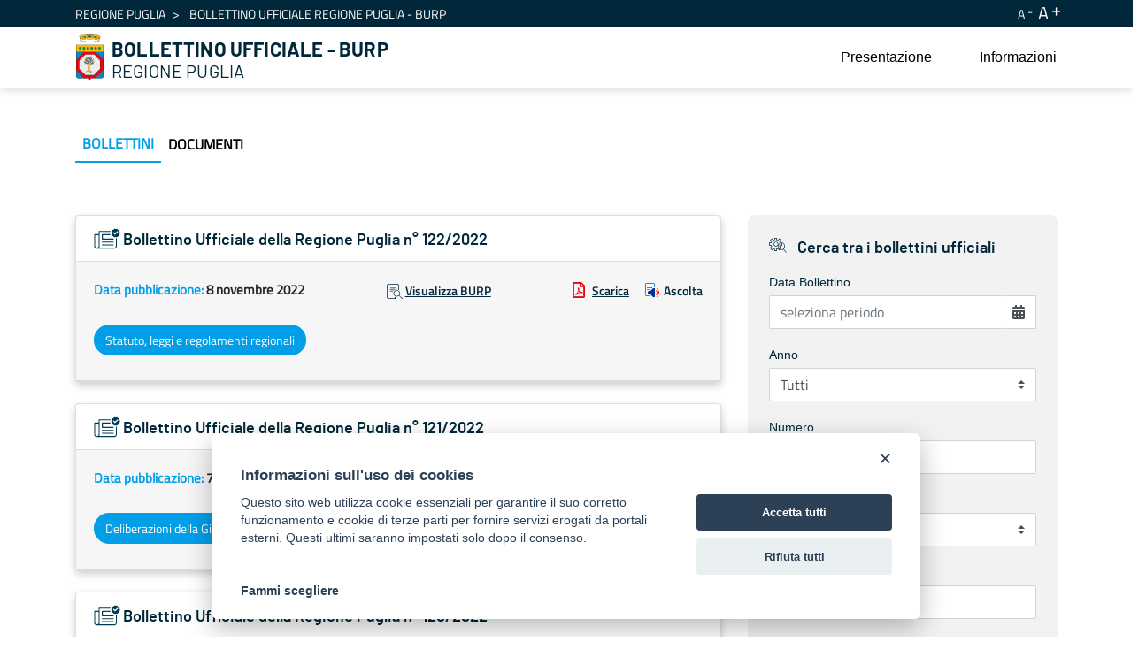

--- FILE ---
content_type: text/html;charset=UTF-8
request_url: https://burp.regione.puglia.it/it/web/guest/bollettini?p_p_id=it_indra_regione_puglia_burp_web_SearchPortlet&p_p_lifecycle=0&p_p_state=normal&p_p_mode=view&_it_indra_regione_puglia_burp_web_SearchPortlet_datefilter=&_it_indra_regione_puglia_burp_web_SearchPortlet_bolanno=&_it_indra_regione_puglia_burp_web_SearchPortlet_bolnumero=&_it_indra_regione_puglia_burp_web_SearchPortlet_boltipo=&_it_indra_regione_puglia_burp_web_SearchPortlet_bolvolume=&_it_indra_regione_puglia_burp_web_SearchPortlet_resetCur=false&_it_indra_regione_puglia_burp_web_SearchPortlet_delta=20&_it_indra_regione_puglia_burp_web_SearchPortlet_cur=25
body_size: 318364
content:


































	
		
			<!DOCTYPE html>



























































<html class="ltr" dir="ltr" lang="it-IT">

<head>
	<title>Bollettino Ufficiale della Regione Puglia (BURP) - BURP</title>

	<meta content="initial-scale=1.0, width=device-width" name="viewport" />


































<meta content="text/html; charset=UTF-8" http-equiv="content-type" />












<script data-senna-track="temporary">var Liferay = window.Liferay || {};Liferay.Icons = Liferay.Icons || {};Liferay.Icons.basePath = '/o/icons';Liferay.Icons.spritemap = 'https://burp.regione.puglia.it/o/burp-theme/images/clay/icons.svg';Liferay.Icons.systemSpritemap = 'https://burp.regione.puglia.it/o/burp-theme/images/clay/icons.svg';</script>
<script data-senna-track="permanent" src="/combo?browserId=chrome&minifierType=js&languageId=it_IT&t=1754579567180&/o/frontend-js-jquery-web/jquery/jquery.min.js&/o/frontend-js-jquery-web/jquery/init.js&/o/frontend-js-jquery-web/jquery/ajax.js&/o/frontend-js-jquery-web/jquery/bootstrap.bundle.min.js&/o/frontend-js-jquery-web/jquery/collapsible_search.js&/o/frontend-js-jquery-web/jquery/fm.js&/o/frontend-js-jquery-web/jquery/form.js&/o/frontend-js-jquery-web/jquery/popper.min.js&/o/frontend-js-jquery-web/jquery/side_navigation.js" type="text/javascript"></script>
<link data-senna-track="permanent" href="/o/frontend-theme-font-awesome-web/css/main.css?&mac=UTeCeONYcyhwFY2ArFOj9Fgf2RU=&browserId=chrome&languageId=it_IT&minifierType=css&themeId=burptheme_WAR_burptheme" rel="stylesheet" type="text/css" />
<link data-senna-track="temporary" href="https://burp.regione.puglia.it/bollettini" rel="canonical" />
<link data-senna-track="temporary" href="https://burp.regione.puglia.it/bollettini" hreflang="it-IT" rel="alternate" />
<link data-senna-track="temporary" href="https://burp.regione.puglia.it/en/bollettini" hreflang="en-US" rel="alternate" />
<link data-senna-track="temporary" href="https://burp.regione.puglia.it/bollettini" hreflang="x-default" rel="alternate" />

<meta property="og:locale" content="it_IT">
<meta property="og:locale:alternate" content="en_US">
<meta property="og:locale:alternate" content="it_IT">
<meta property="og:site_name" content="BURP">
<meta property="og:title" content="Bollettino Ufficiale della Regione Puglia (BURP) - BURP">
<meta property="og:type" content="website">
<meta property="og:url" content="https://burp.regione.puglia.it/bollettini">


<link href="https://burp.regione.puglia.it/o/burp-theme/images/favicon.ico" rel="icon" />



<link class="lfr-css-file" data-senna-track="temporary" href="https://burp.regione.puglia.it/o/burp-theme/css/clay.css?browserId=chrome&amp;themeId=burptheme_WAR_burptheme&amp;minifierType=css&amp;languageId=it_IT&amp;t=1709888798000" id="liferayAUICSS" rel="stylesheet" type="text/css" />









	

	





	



	

		<link data-senna-track="temporary" href="/combo?browserId=chrome&amp;minifierType=&amp;themeId=burptheme_WAR_burptheme&amp;languageId=it_IT&amp;com_liferay_portal_search_web_search_bar_portlet_SearchBarPortlet_INSTANCE_templateSearch:%2Fcss%2Fmain.css&amp;com_liferay_product_navigation_product_menu_web_portlet_ProductMenuPortlet:%2Fcss%2Fmain.css&amp;com_liferay_product_navigation_user_personal_bar_web_portlet_ProductNavigationUserPersonalBarPortlet:%2Fcss%2Fmain.css&amp;com_liferay_site_navigation_menu_web_portlet_SiteNavigationMenuPortlet_INSTANCE_ozbOu1IbXq4n:%2Fcss%2Fmain.css&amp;it_indra_regione_puglia_burp_web_SearchPortlet:%2Fcss%2Fmain.css&amp;t=1711703524000" id="229fe9f" rel="stylesheet" type="text/css" />

	







<script data-senna-track="temporary" type="text/javascript">
	// <![CDATA[
		var Liferay = Liferay || {};

		Liferay.Browser = {
			acceptsGzip: function() {
				return true;
			},

			

			getMajorVersion: function() {
				return 131.0;
			},

			getRevision: function() {
				return '537.36';
			},
			getVersion: function() {
				return '131.0';
			},

			

			isAir: function() {
				return false;
			},
			isChrome: function() {
				return true;
			},
			isEdge: function() {
				return false;
			},
			isFirefox: function() {
				return false;
			},
			isGecko: function() {
				return true;
			},
			isIe: function() {
				return false;
			},
			isIphone: function() {
				return false;
			},
			isLinux: function() {
				return false;
			},
			isMac: function() {
				return true;
			},
			isMobile: function() {
				return false;
			},
			isMozilla: function() {
				return false;
			},
			isOpera: function() {
				return false;
			},
			isRtf: function() {
				return true;
			},
			isSafari: function() {
				return true;
			},
			isSun: function() {
				return false;
			},
			isWebKit: function() {
				return true;
			},
			isWindows: function() {
				return false;
			}
		};

		Liferay.Data = Liferay.Data || {};

		Liferay.Data.ICONS_INLINE_SVG = true;

		Liferay.Data.NAV_SELECTOR = '#navigation';

		Liferay.Data.NAV_SELECTOR_MOBILE = '#navigationCollapse';

		Liferay.Data.isCustomizationView = function() {
			return false;
		};

		Liferay.Data.notices = [
			
		];

		(function () {
			var available = {};

			var direction = {};

			

				available['en_US'] = 'inglese\x20\x28Stati\x20Uniti\x29';
				direction['en_US'] = 'ltr';

			

				available['it_IT'] = 'italiano\x20\x28Italia\x29';
				direction['it_IT'] = 'ltr';

			

			Liferay.Language = {
				available,
				direction,
				get: function(key) {
					return key;
				}
			};
		})();

		var featureFlags = {};

		Liferay.FeatureFlags = Object.keys(featureFlags).reduce(
			(acc, key) => ({
				...acc, [key]: Boolean(featureFlags[key])
			}), {}
		);

		Liferay.PortletKeys = {
			DOCUMENT_LIBRARY: 'com_liferay_document_library_web_portlet_DLPortlet',
			DYNAMIC_DATA_MAPPING: 'com_liferay_dynamic_data_mapping_web_portlet_DDMPortlet',
			ITEM_SELECTOR: 'com_liferay_item_selector_web_portlet_ItemSelectorPortlet'
		};

		Liferay.PropsValues = {
			JAVASCRIPT_SINGLE_PAGE_APPLICATION_TIMEOUT: 0,
			UPLOAD_SERVLET_REQUEST_IMPL_MAX_SIZE: 1024857600
		};

		Liferay.ThemeDisplay = {

			

			
				getLayoutId: function() {
					return '3';
				},

				

				getLayoutRelativeControlPanelURL: function() {
					return '/it/group/guest/~/control_panel/manage?p_p_id=it_indra_regione_puglia_burp_web_SearchPortlet';
				},

				getLayoutRelativeURL: function() {
					return '/it/bollettini';
				},
				getLayoutURL: function() {
					return 'https://burp.regione.puglia.it/it/bollettini';
				},
				getParentLayoutId: function() {
					return '0';
				},
				isControlPanel: function() {
					return false;
				},
				isPrivateLayout: function() {
					return 'false';
				},
				isVirtualLayout: function() {
					return false;
				},
			

			getBCP47LanguageId: function() {
				return 'it-IT';
			},
			getCanonicalURL: function() {

				

				return 'https\x3a\x2f\x2fburp\x2eregione\x2epuglia\x2eit\x2fbollettini';
			},
			getCDNBaseURL: function() {
				return 'https://burp.regione.puglia.it';
			},
			getCDNDynamicResourcesHost: function() {
				return '';
			},
			getCDNHost: function() {
				return '';
			},
			getCompanyGroupId: function() {
				return '20135';
			},
			getCompanyId: function() {
				return '20099';
			},
			getDefaultLanguageId: function() {
				return 'it_IT';
			},
			getDoAsUserIdEncoded: function() {
				return '';
			},
			getLanguageId: function() {
				return 'it_IT';
			},
			getParentGroupId: function() {
				return '20126';
			},
			getPathContext: function() {
				return '';
			},
			getPathImage: function() {
				return '/image';
			},
			getPathJavaScript: function() {
				return '/o/frontend-js-web';
			},
			getPathMain: function() {
				return '/it/c';
			},
			getPathThemeImages: function() {
				return 'https://burp.regione.puglia.it/o/burp-theme/images';
			},
			getPathThemeRoot: function() {
				return '/o/burp-theme';
			},
			getPlid: function() {
				return '34426';
			},
			getPortalURL: function() {
				return 'https://burp.regione.puglia.it';
			},
			getRealUserId: function() {
				return '20103';
			},
			getScopeGroupId: function() {
				return '20126';
			},
			getScopeGroupIdOrLiveGroupId: function() {
				return '20126';
			},
			getSessionId: function() {
				return '';
			},
			getSiteAdminURL: function() {
				return 'https://burp.regione.puglia.it/group/guest/~/control_panel/manage?p_p_lifecycle=0&p_p_state=maximized&p_p_mode=view';
			},
			getSiteGroupId: function() {
				return '20126';
			},
			getURLControlPanel: function() {
				return '/it/group/control_panel?refererPlid=34426';
			},
			getURLHome: function() {
				return 'https\x3a\x2f\x2fburp\x2eregione\x2epuglia\x2eit\x2fweb\x2fguest';
			},
			getUserEmailAddress: function() {
				return '';
			},
			getUserId: function() {
				return '20103';
			},
			getUserName: function() {
				return '';
			},
			isAddSessionIdToURL: function() {
				return false;
			},
			isImpersonated: function() {
				return false;
			},
			isSignedIn: function() {
				return false;
			},

			isStagedPortlet: function() {
				
					
						return true;
					
					
			},

			isStateExclusive: function() {
				return false;
			},
			isStateMaximized: function() {
				return false;
			},
			isStatePopUp: function() {
				return false;
			}
		};

		var themeDisplay = Liferay.ThemeDisplay;

		Liferay.AUI = {

			

			getCombine: function() {
				return true;
			},
			getComboPath: function() {
				return '/combo/?browserId=chrome&minifierType=&languageId=it_IT&t=1678701158708&';
			},
			getDateFormat: function() {
				return '%d/%m/%Y';
			},
			getEditorCKEditorPath: function() {
				return '/o/frontend-editor-ckeditor-web';
			},
			getFilter: function() {
				var filter = 'raw';

				
					
						filter = 'min';
					
					

				return filter;
			},
			getFilterConfig: function() {
				var instance = this;

				var filterConfig = null;

				if (!instance.getCombine()) {
					filterConfig = {
						replaceStr: '.js' + instance.getStaticResourceURLParams(),
						searchExp: '\\.js$'
					};
				}

				return filterConfig;
			},
			getJavaScriptRootPath: function() {
				return '/o/frontend-js-web';
			},
			getPortletRootPath: function() {
				return '/html/portlet';
			},
			getStaticResourceURLParams: function() {
				return '?browserId=chrome&minifierType=&languageId=it_IT&t=1678701158708';
			}
		};

		Liferay.authToken = 'lFgb1NTm';

		

		Liferay.currentURL = '\x2fit\x2fweb\x2fguest\x2fbollettini\x3fp_p_id\x3dit_indra_regione_puglia_burp_web_SearchPortlet\x26p_p_lifecycle\x3d0\x26p_p_state\x3dnormal\x26p_p_mode\x3dview\x26_it_indra_regione_puglia_burp_web_SearchPortlet_datefilter\x3d\x26_it_indra_regione_puglia_burp_web_SearchPortlet_bolanno\x3d\x26_it_indra_regione_puglia_burp_web_SearchPortlet_bolnumero\x3d\x26_it_indra_regione_puglia_burp_web_SearchPortlet_boltipo\x3d\x26_it_indra_regione_puglia_burp_web_SearchPortlet_bolvolume\x3d\x26_it_indra_regione_puglia_burp_web_SearchPortlet_resetCur\x3dfalse\x26_it_indra_regione_puglia_burp_web_SearchPortlet_delta\x3d20\x26_it_indra_regione_puglia_burp_web_SearchPortlet_cur\x3d25';
		Liferay.currentURLEncoded = '\x252Fit\x252Fweb\x252Fguest\x252Fbollettini\x253Fp_p_id\x253Dit_indra_regione_puglia_burp_web_SearchPortlet\x2526p_p_lifecycle\x253D0\x2526p_p_state\x253Dnormal\x2526p_p_mode\x253Dview\x2526_it_indra_regione_puglia_burp_web_SearchPortlet_datefilter\x253D\x2526_it_indra_regione_puglia_burp_web_SearchPortlet_bolanno\x253D\x2526_it_indra_regione_puglia_burp_web_SearchPortlet_bolnumero\x253D\x2526_it_indra_regione_puglia_burp_web_SearchPortlet_boltipo\x253D\x2526_it_indra_regione_puglia_burp_web_SearchPortlet_bolvolume\x253D\x2526_it_indra_regione_puglia_burp_web_SearchPortlet_resetCur\x253Dfalse\x2526_it_indra_regione_puglia_burp_web_SearchPortlet_delta\x253D20\x2526_it_indra_regione_puglia_burp_web_SearchPortlet_cur\x253D25';
	// ]]>
</script>

<script data-senna-track="temporary" type="text/javascript">window.__CONFIG__= {basePath: '',combine: true, defaultURLParams: null, explainResolutions: false, exposeGlobal: false, logLevel: 'warn', namespace:'Liferay', reportMismatchedAnonymousModules: 'warn', resolvePath: '/o/js_resolve_modules', url: '/combo/?browserId=chrome&minifierType=&languageId=it_IT&t=1678701158708&', waitTimeout: 30000};</script><script data-senna-track="permanent" src="/o/frontend-js-loader-modules-extender/loader.js?&mac=8TOodH/f/0adFbM2161Kv7ZtPbo=&browserId=chrome&languageId=it_IT&minifierType=js" type="text/javascript"></script><script data-senna-track="permanent" src="/combo?browserId=chrome&minifierType=js&languageId=it_IT&t=1678701158708&/o/frontend-js-aui-web/aui/aui/aui.js&/o/frontend-js-aui-web/liferay/modules.js&/o/frontend-js-aui-web/liferay/aui_sandbox.js&/o/frontend-js-aui-web/aui/attribute-base/attribute-base.js&/o/frontend-js-aui-web/aui/attribute-complex/attribute-complex.js&/o/frontend-js-aui-web/aui/attribute-core/attribute-core.js&/o/frontend-js-aui-web/aui/attribute-observable/attribute-observable.js&/o/frontend-js-aui-web/aui/attribute-extras/attribute-extras.js&/o/frontend-js-aui-web/aui/event-custom-base/event-custom-base.js&/o/frontend-js-aui-web/aui/event-custom-complex/event-custom-complex.js&/o/frontend-js-aui-web/aui/oop/oop.js&/o/frontend-js-aui-web/aui/aui-base-lang/aui-base-lang.js&/o/frontend-js-aui-web/liferay/dependency.js&/o/frontend-js-aui-web/liferay/util.js&/o/frontend-js-aui-web/aui/aui-base-html5-shiv/aui-base-html5-shiv.js&/o/frontend-js-aui-web/aui/arraylist-add/arraylist-add.js&/o/frontend-js-aui-web/aui/arraylist-filter/arraylist-filter.js&/o/frontend-js-aui-web/aui/arraylist/arraylist.js&/o/frontend-js-aui-web/aui/array-extras/array-extras.js&/o/frontend-js-aui-web/aui/array-invoke/array-invoke.js&/o/frontend-js-aui-web/aui/base-base/base-base.js&/o/frontend-js-aui-web/aui/base-pluginhost/base-pluginhost.js&/o/frontend-js-aui-web/aui/classnamemanager/classnamemanager.js&/o/frontend-js-aui-web/aui/datatype-xml-format/datatype-xml-format.js&/o/frontend-js-aui-web/aui/datatype-xml-parse/datatype-xml-parse.js&/o/frontend-js-aui-web/aui/dom-base/dom-base.js&/o/frontend-js-aui-web/aui/dom-core/dom-core.js&/o/frontend-js-aui-web/aui/dom-screen/dom-screen.js&/o/frontend-js-aui-web/aui/dom-style/dom-style.js&/o/frontend-js-aui-web/aui/event-base/event-base.js&/o/frontend-js-aui-web/aui/event-delegate/event-delegate.js&/o/frontend-js-aui-web/aui/event-focus/event-focus.js&/o/frontend-js-aui-web/aui/event-hover/event-hover.js&/o/frontend-js-aui-web/aui/event-key/event-key.js" type="text/javascript"></script>
<script data-senna-track="permanent" src="/combo?browserId=chrome&minifierType=js&languageId=it_IT&t=1678701158708&/o/frontend-js-aui-web/aui/event-mouseenter/event-mouseenter.js&/o/frontend-js-aui-web/aui/event-mousewheel/event-mousewheel.js&/o/frontend-js-aui-web/aui/event-outside/event-outside.js&/o/frontend-js-aui-web/aui/event-resize/event-resize.js&/o/frontend-js-aui-web/aui/event-simulate/event-simulate.js&/o/frontend-js-aui-web/aui/event-synthetic/event-synthetic.js&/o/frontend-js-aui-web/aui/intl/intl.js&/o/frontend-js-aui-web/aui/io-base/io-base.js&/o/frontend-js-aui-web/aui/io-form/io-form.js&/o/frontend-js-aui-web/aui/io-queue/io-queue.js&/o/frontend-js-aui-web/aui/io-upload-iframe/io-upload-iframe.js&/o/frontend-js-aui-web/aui/io-xdr/io-xdr.js&/o/frontend-js-aui-web/aui/json-parse/json-parse.js&/o/frontend-js-aui-web/aui/json-stringify/json-stringify.js&/o/frontend-js-aui-web/aui/node-base/node-base.js&/o/frontend-js-aui-web/aui/node-core/node-core.js&/o/frontend-js-aui-web/aui/node-event-delegate/node-event-delegate.js&/o/frontend-js-aui-web/aui/node-event-simulate/node-event-simulate.js&/o/frontend-js-aui-web/aui/node-focusmanager/node-focusmanager.js&/o/frontend-js-aui-web/aui/node-pluginhost/node-pluginhost.js&/o/frontend-js-aui-web/aui/node-screen/node-screen.js&/o/frontend-js-aui-web/aui/node-style/node-style.js&/o/frontend-js-aui-web/aui/plugin/plugin.js&/o/frontend-js-aui-web/aui/pluginhost-base/pluginhost-base.js&/o/frontend-js-aui-web/aui/pluginhost-config/pluginhost-config.js&/o/frontend-js-aui-web/aui/querystring-stringify-simple/querystring-stringify-simple.js&/o/frontend-js-aui-web/aui/queue-promote/queue-promote.js&/o/frontend-js-aui-web/aui/selector-css2/selector-css2.js&/o/frontend-js-aui-web/aui/selector-css3/selector-css3.js&/o/frontend-js-aui-web/aui/selector-native/selector-native.js&/o/frontend-js-aui-web/aui/selector/selector.js&/o/frontend-js-aui-web/aui/widget-base/widget-base.js&/o/frontend-js-aui-web/aui/widget-htmlparser/widget-htmlparser.js" type="text/javascript"></script>
<script data-senna-track="permanent" src="/combo?browserId=chrome&minifierType=js&languageId=it_IT&t=1678701158708&/o/frontend-js-aui-web/aui/widget-skin/widget-skin.js&/o/frontend-js-aui-web/aui/widget-uievents/widget-uievents.js&/o/frontend-js-aui-web/aui/yui-throttle/yui-throttle.js&/o/frontend-js-aui-web/aui/aui-base-core/aui-base-core.js&/o/frontend-js-aui-web/aui/aui-classnamemanager/aui-classnamemanager.js&/o/frontend-js-aui-web/aui/aui-component/aui-component.js&/o/frontend-js-aui-web/aui/aui-debounce/aui-debounce.js&/o/frontend-js-aui-web/aui/aui-delayed-task-deprecated/aui-delayed-task-deprecated.js&/o/frontend-js-aui-web/aui/aui-event-base/aui-event-base.js&/o/frontend-js-aui-web/aui/aui-event-input/aui-event-input.js&/o/frontend-js-aui-web/aui/aui-form-validator/aui-form-validator.js&/o/frontend-js-aui-web/aui/aui-node-base/aui-node-base.js&/o/frontend-js-aui-web/aui/aui-node-html5/aui-node-html5.js&/o/frontend-js-aui-web/aui/aui-selector/aui-selector.js&/o/frontend-js-aui-web/aui/aui-timer/aui-timer.js&/o/frontend-js-aui-web/liferay/browser_selectors.js&/o/frontend-js-aui-web/liferay/form.js&/o/frontend-js-aui-web/liferay/form_placeholders.js&/o/frontend-js-aui-web/liferay/icon.js&/o/frontend-js-aui-web/liferay/menu.js&/o/frontend-js-aui-web/liferay/notice.js&/o/frontend-js-aui-web/liferay/poller.js&/o/frontend-js-web/liferay/dom_task_runner.js&/o/frontend-js-web/liferay/events.js&/o/frontend-js-web/liferay/lazy_load.js&/o/frontend-js-web/liferay/liferay.js&/o/frontend-js-web/liferay/global.bundle.js&/o/frontend-js-web/liferay/portlet.js&/o/frontend-js-web/liferay/workflow.js&/o/frontend-js-module-launcher/webpack_federation.js" type="text/javascript"></script>
<script data-senna-track="temporary" type="text/javascript">try {var MODULE_MAIN='product-navigation-simulation-device@6.0.20/index';var MODULE_PATH='/o/product-navigation-simulation-device';AUI().applyConfig({groups:{"navigation-simulation-device":{base:MODULE_PATH+"/js/",combine:Liferay.AUI.getCombine(),filter:Liferay.AUI.getFilterConfig(),modules:{"liferay-product-navigation-simulation-device":{path:"product_navigation_simulation_device.js",requires:["aui-dialog-iframe-deprecated","aui-event-input","aui-modal","liferay-portlet-base","liferay-product-navigation-control-menu","liferay-util-window","liferay-widget-size-animation-plugin"]}},root:MODULE_PATH+"/js/"}}});
} catch(error) {console.error(error);}try {var MODULE_MAIN='@liferay/frontend-js-state-web@1.0.13/index';var MODULE_PATH='/o/frontend-js-state-web';AUI().applyConfig({groups:{state:{mainModule:MODULE_MAIN}}});
} catch(error) {console.error(error);}try {var MODULE_MAIN='@liferay/frontend-js-react-web@5.0.21/index';var MODULE_PATH='/o/frontend-js-react-web';AUI().applyConfig({groups:{react:{mainModule:MODULE_MAIN}}});
} catch(error) {console.error(error);}try {var MODULE_MAIN='frontend-js-components-web@2.0.33/index';var MODULE_PATH='/o/frontend-js-components-web';AUI().applyConfig({groups:{components:{mainModule:MODULE_MAIN}}});
} catch(error) {console.error(error);}try {var MODULE_MAIN='journal-web@5.0.80/index';var MODULE_PATH='/o/journal-web';AUI().applyConfig({groups:{journal:{base:MODULE_PATH+"/js/",combine:Liferay.AUI.getCombine(),filter:Liferay.AUI.getFilterConfig(),modules:{"liferay-journal-navigation":{path:"navigation.js",requires:["aui-component","liferay-portlet-base","liferay-search-container"]},"liferay-portlet-journal":{path:"main.js",requires:["aui-base","aui-dialog-iframe-deprecated","liferay-portlet-base","liferay-util-window"]}},root:MODULE_PATH+"/js/"}}});
} catch(error) {console.error(error);}try {var MODULE_MAIN='layout-taglib@9.0.0/index';var MODULE_PATH='/o/layout-taglib';AUI().applyConfig({groups:{"layout-taglib":{base:MODULE_PATH+"/",combine:Liferay.AUI.getCombine(),filter:Liferay.AUI.getFilterConfig(),modules:{"liferay-layouts-tree":{path:"layouts_tree/js/layouts_tree.js",requires:["aui-tree-view"]},"liferay-layouts-tree-check-content-display-page":{path:"layouts_tree/js/layouts_tree_check_content_display_page.js",requires:["aui-component","plugin"]},"liferay-layouts-tree-node-radio":{path:"layouts_tree/js/layouts_tree_node_radio.js",requires:["aui-tree-node"]},"liferay-layouts-tree-node-task":{path:"layouts_tree/js/layouts_tree_node_task.js",requires:["aui-tree-node"]},"liferay-layouts-tree-radio":{path:"layouts_tree/js/layouts_tree_radio.js",requires:["aui-tree-node","liferay-layouts-tree-node-radio"]},"liferay-layouts-tree-selectable":{path:"layouts_tree/js/layouts_tree_selectable.js",requires:["liferay-layouts-tree-node-task"]},"liferay-layouts-tree-state":{path:"layouts_tree/js/layouts_tree_state.js",requires:["aui-base"]}},root:MODULE_PATH+"/"}}});
} catch(error) {console.error(error);}try {var MODULE_MAIN='@liferay/document-library-web@6.0.89/document_library/js/index';var MODULE_PATH='/o/document-library-web';AUI().applyConfig({groups:{dl:{base:MODULE_PATH+"/document_library/js/legacy/",combine:Liferay.AUI.getCombine(),filter:Liferay.AUI.getFilterConfig(),modules:{"document-library-upload":{path:"upload.js",requires:["aui-component","aui-data-set-deprecated","aui-overlay-manager-deprecated","aui-overlay-mask-deprecated","aui-parse-content","aui-progressbar","aui-template-deprecated","aui-tooltip","liferay-history-manager","liferay-search-container","querystring-parse-simple","uploader"]},"liferay-document-library":{path:"main.js",requires:["document-library-upload","liferay-portlet-base"]}},root:MODULE_PATH+"/document_library/js/legacy/"}}});
} catch(error) {console.error(error);}try {var MODULE_MAIN='staging-processes-web@5.0.24/index';var MODULE_PATH='/o/staging-processes-web';AUI().applyConfig({groups:{stagingprocessesweb:{base:MODULE_PATH+"/",combine:Liferay.AUI.getCombine(),filter:Liferay.AUI.getFilterConfig(),modules:{"liferay-staging-processes-export-import":{path:"js/main.js",requires:["aui-datatype","aui-dialog-iframe-deprecated","aui-modal","aui-parse-content","aui-toggler","aui-tree-view","liferay-portlet-base","liferay-util-window"]}},root:MODULE_PATH+"/"}}});
} catch(error) {console.error(error);}try {var MODULE_MAIN='frontend-editor-alloyeditor-web@5.0.25/index';var MODULE_PATH='/o/frontend-editor-alloyeditor-web';AUI().applyConfig({groups:{alloyeditor:{base:MODULE_PATH+"/js/",combine:Liferay.AUI.getCombine(),filter:Liferay.AUI.getFilterConfig(),modules:{"liferay-alloy-editor":{path:"alloyeditor.js",requires:["aui-component","liferay-portlet-base","timers"]},"liferay-alloy-editor-source":{path:"alloyeditor_source.js",requires:["aui-debounce","liferay-fullscreen-source-editor","liferay-source-editor","plugin"]}},root:MODULE_PATH+"/js/"}}});
} catch(error) {console.error(error);}try {var MODULE_MAIN='product-navigation-taglib@6.0.24/index';var MODULE_PATH='/o/product-navigation-taglib';AUI().applyConfig({groups:{controlmenu:{base:MODULE_PATH+"/",combine:Liferay.AUI.getCombine(),filter:Liferay.AUI.getFilterConfig(),modules:{"liferay-product-navigation-control-menu":{path:"control_menu/js/product_navigation_control_menu.js",requires:["aui-node","event-touch"]}},root:MODULE_PATH+"/"}}});
} catch(error) {console.error(error);}try {var MODULE_MAIN='invitation-invite-members-web@5.0.17/index';var MODULE_PATH='/o/invitation-invite-members-web';AUI().applyConfig({groups:{"invite-members":{base:MODULE_PATH+"/invite_members/js/",combine:Liferay.AUI.getCombine(),filter:Liferay.AUI.getFilterConfig(),modules:{"liferay-portlet-invite-members":{path:"main.js",requires:["aui-base","autocomplete-base","datasource-io","datatype-number","liferay-portlet-base","liferay-util-window","node-core"]}},root:MODULE_PATH+"/invite_members/js/"}}});
} catch(error) {console.error(error);}try {var MODULE_MAIN='exportimport-web@5.0.34/index';var MODULE_PATH='/o/exportimport-web';AUI().applyConfig({groups:{exportimportweb:{base:MODULE_PATH+"/",combine:Liferay.AUI.getCombine(),filter:Liferay.AUI.getFilterConfig(),modules:{"liferay-export-import-export-import":{path:"js/main.js",requires:["aui-datatype","aui-dialog-iframe-deprecated","aui-modal","aui-parse-content","aui-toggler","aui-tree-view","liferay-portlet-base","liferay-util-window"]}},root:MODULE_PATH+"/"}}});
} catch(error) {console.error(error);}try {var MODULE_MAIN='item-selector-taglib@5.2.8/index.es';var MODULE_PATH='/o/item-selector-taglib';AUI().applyConfig({groups:{"item-selector-taglib":{base:MODULE_PATH+"/",combine:Liferay.AUI.getCombine(),filter:Liferay.AUI.getFilterConfig(),modules:{"liferay-image-selector":{path:"image_selector/js/image_selector.js",requires:["aui-base","liferay-item-selector-dialog","liferay-portlet-base","uploader"]}},root:MODULE_PATH+"/"}}});
} catch(error) {console.error(error);}try {var MODULE_MAIN='@liferay/frontend-taglib@7.0.11/index';var MODULE_PATH='/o/frontend-taglib';AUI().applyConfig({groups:{"frontend-taglib":{base:MODULE_PATH+"/",combine:Liferay.AUI.getCombine(),filter:Liferay.AUI.getFilterConfig(),modules:{"liferay-management-bar":{path:"management_bar/js/management_bar.js",requires:["aui-component","liferay-portlet-base"]},"liferay-sidebar-panel":{path:"sidebar_panel/js/sidebar_panel.js",requires:["aui-base","aui-debounce","aui-parse-content","liferay-portlet-base"]}},root:MODULE_PATH+"/"}}});
} catch(error) {console.error(error);}try {var MODULE_MAIN='portal-search-web@6.0.52/index';var MODULE_PATH='/o/portal-search-web';AUI().applyConfig({groups:{search:{base:MODULE_PATH+"/js/",combine:Liferay.AUI.getCombine(),filter:Liferay.AUI.getFilterConfig(),modules:{"liferay-search-bar":{path:"search_bar.js",requires:[]},"liferay-search-custom-filter":{path:"custom_filter.js",requires:[]},"liferay-search-facet-util":{path:"facet_util.js",requires:[]},"liferay-search-modified-facet":{path:"modified_facet.js",requires:["aui-form-validator","liferay-search-facet-util"]},"liferay-search-modified-facet-configuration":{path:"modified_facet_configuration.js",requires:["aui-node"]},"liferay-search-sort-configuration":{path:"sort_configuration.js",requires:["aui-node"]},"liferay-search-sort-util":{path:"sort_util.js",requires:[]}},root:MODULE_PATH+"/js/"}}});
} catch(error) {console.error(error);}try {var MODULE_MAIN='contacts-web@5.0.27/index';var MODULE_PATH='/o/contacts-web';AUI().applyConfig({groups:{contactscenter:{base:MODULE_PATH+"/js/",combine:Liferay.AUI.getCombine(),filter:Liferay.AUI.getFilterConfig(),modules:{"liferay-contacts-center":{path:"main.js",requires:["aui-io-plugin-deprecated","aui-toolbar","autocomplete-base","datasource-io","json-parse","liferay-portlet-base","liferay-util-window"]}},root:MODULE_PATH+"/js/"}}});
} catch(error) {console.error(error);}try {var MODULE_MAIN='staging-taglib@7.0.19/index';var MODULE_PATH='/o/staging-taglib';AUI().applyConfig({groups:{stagingTaglib:{base:MODULE_PATH+"/",combine:Liferay.AUI.getCombine(),filter:Liferay.AUI.getFilterConfig(),modules:{"liferay-export-import-management-bar-button":{path:"export_import_entity_management_bar_button/js/main.js",requires:["aui-component","liferay-search-container","liferay-search-container-select"]}},root:MODULE_PATH+"/"}}});
} catch(error) {console.error(error);}try {var MODULE_MAIN='dynamic-data-mapping-web@5.0.49/index';var MODULE_PATH='/o/dynamic-data-mapping-web';!function(){var a=Liferay.AUI;AUI().applyConfig({groups:{ddm:{base:MODULE_PATH+"/js/",combine:Liferay.AUI.getCombine(),filter:a.getFilterConfig(),modules:{"liferay-ddm-form":{path:"ddm_form.js",requires:["aui-base","aui-datatable","aui-datatype","aui-image-viewer","aui-parse-content","aui-set","aui-sortable-list","json","liferay-form","liferay-layouts-tree","liferay-layouts-tree-radio","liferay-layouts-tree-selectable","liferay-map-base","liferay-translation-manager","liferay-util-window"]},"liferay-portlet-dynamic-data-mapping":{condition:{trigger:"liferay-document-library"},path:"main.js",requires:["arraysort","aui-form-builder-deprecated","aui-form-validator","aui-map","aui-text-unicode","json","liferay-menu","liferay-translation-manager","liferay-util-window","text"]},"liferay-portlet-dynamic-data-mapping-custom-fields":{condition:{trigger:"liferay-document-library"},path:"custom_fields.js",requires:["liferay-portlet-dynamic-data-mapping"]}},root:MODULE_PATH+"/js/"}}})}();
} catch(error) {console.error(error);}try {var MODULE_MAIN='calendar-web@5.0.40/index';var MODULE_PATH='/o/calendar-web';AUI().applyConfig({groups:{calendar:{base:MODULE_PATH+"/js/",combine:Liferay.AUI.getCombine(),filter:Liferay.AUI.getFilterConfig(),modules:{"liferay-calendar-a11y":{path:"calendar_a11y.js",requires:["calendar"]},"liferay-calendar-container":{path:"calendar_container.js",requires:["aui-alert","aui-base","aui-component","liferay-portlet-base"]},"liferay-calendar-date-picker-sanitizer":{path:"date_picker_sanitizer.js",requires:["aui-base"]},"liferay-calendar-interval-selector":{path:"interval_selector.js",requires:["aui-base","liferay-portlet-base"]},"liferay-calendar-interval-selector-scheduler-event-link":{path:"interval_selector_scheduler_event_link.js",requires:["aui-base","liferay-portlet-base"]},"liferay-calendar-list":{path:"calendar_list.js",requires:["aui-template-deprecated","liferay-scheduler"]},"liferay-calendar-message-util":{path:"message_util.js",requires:["liferay-util-window"]},"liferay-calendar-recurrence-converter":{path:"recurrence_converter.js",requires:[]},"liferay-calendar-recurrence-dialog":{path:"recurrence.js",requires:["aui-base","liferay-calendar-recurrence-util"]},"liferay-calendar-recurrence-util":{path:"recurrence_util.js",requires:["aui-base","liferay-util-window"]},"liferay-calendar-reminders":{path:"calendar_reminders.js",requires:["aui-base"]},"liferay-calendar-remote-services":{path:"remote_services.js",requires:["aui-base","aui-component","liferay-calendar-util","liferay-portlet-base"]},"liferay-calendar-session-listener":{path:"session_listener.js",requires:["aui-base","liferay-scheduler"]},"liferay-calendar-simple-color-picker":{path:"simple_color_picker.js",requires:["aui-base","aui-template-deprecated"]},"liferay-calendar-simple-menu":{path:"simple_menu.js",requires:["aui-base","aui-template-deprecated","event-outside","event-touch","widget-modality","widget-position","widget-position-align","widget-position-constrain","widget-stack","widget-stdmod"]},"liferay-calendar-util":{path:"calendar_util.js",requires:["aui-datatype","aui-io","aui-scheduler","aui-toolbar","autocomplete","autocomplete-highlighters"]},"liferay-scheduler":{path:"scheduler.js",requires:["async-queue","aui-datatype","aui-scheduler","dd-plugin","liferay-calendar-a11y","liferay-calendar-message-util","liferay-calendar-recurrence-converter","liferay-calendar-recurrence-util","liferay-calendar-util","liferay-scheduler-event-recorder","liferay-scheduler-models","promise","resize-plugin"]},"liferay-scheduler-event-recorder":{path:"scheduler_event_recorder.js",requires:["dd-plugin","liferay-calendar-util","resize-plugin"]},"liferay-scheduler-models":{path:"scheduler_models.js",requires:["aui-datatype","dd-plugin","liferay-calendar-util"]}},root:MODULE_PATH+"/js/"}}});
} catch(error) {console.error(error);}try {var MODULE_MAIN='portal-workflow-task-web@5.0.32/index';var MODULE_PATH='/o/portal-workflow-task-web';AUI().applyConfig({groups:{workflowtasks:{base:MODULE_PATH+"/js/",combine:Liferay.AUI.getCombine(),filter:Liferay.AUI.getFilterConfig(),modules:{"liferay-workflow-tasks":{path:"main.js",requires:["liferay-util-window"]}},root:MODULE_PATH+"/js/"}}});
} catch(error) {console.error(error);}try {var MODULE_MAIN='segments-simulation-web@3.0.13/index';var MODULE_PATH='/o/segments-simulation-web';AUI().applyConfig({groups:{segmentssimulation:{base:MODULE_PATH+"/js/",combine:Liferay.AUI.getCombine(),filter:Liferay.AUI.getFilterConfig(),modules:{"liferay-portlet-segments-simulation":{path:"main.js",requires:["aui-base","liferay-portlet-base"]}},root:MODULE_PATH+"/js/"}}});
} catch(error) {console.error(error);}try {var MODULE_MAIN='commerce-product-content-web@4.0.51/index';var MODULE_PATH='/o/commerce-product-content-web';AUI().applyConfig({groups:{productcontent:{base:MODULE_PATH+"/js/",combine:Liferay.AUI.getCombine(),modules:{"liferay-commerce-product-content":{path:"product_content.js",requires:["aui-base","aui-io-request","aui-parse-content","liferay-portlet-base","liferay-portlet-url"]}},root:MODULE_PATH+"/js/"}}});
} catch(error) {console.error(error);}try {var MODULE_MAIN='commerce-frontend-impl@4.0.23/index';var MODULE_PATH='/o/commerce-frontend-impl';AUI().applyConfig({groups:{commercefrontend:{base:MODULE_PATH+"/js/",combine:Liferay.AUI.getCombine(),modules:{"liferay-commerce-frontend-asset-categories-selector":{path:"liferay_commerce_frontend_asset_categories_selector.js",requires:["aui-tree","liferay-commerce-frontend-asset-tag-selector"]},"liferay-commerce-frontend-asset-tag-selector":{path:"liferay_commerce_frontend_asset_tag_selector.js",requires:["aui-io-plugin-deprecated","aui-live-search-deprecated","aui-template-deprecated","aui-textboxlist-deprecated","datasource-cache","liferay-service-datasource"]},"liferay-commerce-frontend-management-bar-state":{condition:{trigger:"liferay-management-bar"},path:"management_bar_state.js",requires:["liferay-management-bar"]}},root:MODULE_PATH+"/js/"}}});
} catch(error) {console.error(error);}</script>


<script data-senna-track="temporary" type="text/javascript">
	// <![CDATA[
		
			
				
		

		

		
	// ]]>
</script>





	
		

			

			
		
		



	
		

			

			
				<!-- Matomo -->
<script type="text/plain" data-cookiecategory="analytics">
  var _paq = window._paq = window._paq || [];
  /* tracker methods like "setCustomDimension" should be called before "trackPageView" */
  _paq.push(['trackPageView']);
  _paq.push(['enableLinkTracking']);
  (function() {
    var u="https://ingestion.webanalytics.italia.it/";
    _paq.push(['setTrackerUrl', u+'matomo.php']);
    _paq.push(['setSiteId', 'aW3gLGgpDR']);
    var d=document, g=d.createElement('script'), s=d.getElementsByTagName('script')[0];
    g.type='text/javascript'; g.async=true; g.src=u+'matomo.js'; s.parentNode.insertBefore(g,s);
  })();
</script>
<!-- End Matomo Code -->
			
		
	












	

	





	



	



















<link class="lfr-css-file" data-senna-track="temporary" href="https://burp.regione.puglia.it/o/burp-theme/css/main.css?browserId=chrome&amp;themeId=burptheme_WAR_burptheme&amp;minifierType=css&amp;languageId=it_IT&amp;t=1709888798000" id="liferayThemeCSS" rel="stylesheet" type="text/css" />








	<style data-senna-track="temporary" type="text/css">

		

			

		

			

		

			

		

			

		

			

		

			

		

	</style>


<link href="/o/commerce-frontend-js/styles/main.css" rel="stylesheet"type="text/css" /><style data-senna-track="temporary" type="text/css">
	:root {
		--container-max-sm: 540px;
		--h4-font-size: 1rem;
		--font-weight-bold: 700;
		--rounded-pill: 50rem;
		--display4-weight: 300;
		--danger: #da1414;
		--display2-size: 5.5rem;
		--body-bg: #fff;
		--display2-weight: 300;
		--display1-weight: 300;
		--display3-weight: 300;
		--box-shadow-sm: 0 .125rem .25rem rgba(0, 0, 0, .075);
		--font-weight-lighter: lighter;
		--h3-font-size: 1.1875rem;
		--btn-outline-primary-hover-border-color: #0b5fff;
		--transition-collapse: height .35s ease;
		--blockquote-small-color: #6b6c7e;
		--gray-200: #f1f2f5;
		--btn-secondary-hover-background-color: #f7f8f9;
		--gray-600: #6b6c7e;
		--secondary: #6b6c7e;
		--btn-outline-primary-color: #0b5fff;
		--btn-link-hover-color: #004ad7;
		--hr-border-color: rgba(0, 0, 0, .1);
		--hr-border-margin-y: 1rem;
		--light: #f1f2f5;
		--btn-outline-primary-hover-color: #0b5fff;
		--btn-secondary-background-color: #fff;
		--btn-outline-secondary-hover-border-color: transparent;
		--display3-size: 4.5rem;
		--primary: #0b5fff;
		--container-max-md: 720px;
		--border-radius-sm: 0.1875rem;
		--display-line-height: 1.2;
		--h6-font-size: 0.8125rem;
		--h2-font-size: 1.375rem;
		--aspect-ratio-4-to-3: 75%;
		--spacer-10: 10rem;
		--font-weight-semi-bold: 600;
		--font-weight-normal: 400;
		--dark: #272833;
		--blockquote-small-font-size: 80%;
		--h5-font-size: 0.875rem;
		--blockquote-font-size: 1.25rem;
		--brand-color-3: #2e5aac;
		--brand-color-2: #6b6c7e;
		--brand-color-1: #0b5fff;
		--transition-fade: opacity .15s linear;
		--display4-size: 3.5rem;
		--border-radius-lg: 0.375rem;
		--btn-primary-hover-color: #fff;
		--display1-size: 6rem;
		--brand-color-4: #30313f;
		--black: #000;
		--lighter: #f7f8f9;
		--gray-300: #e7e7ed;
		--gray-700: #495057;
		--btn-secondary-border-color: #cdced9;
		--btn-outline-secondary-hover-color: #272833;
		--body-color: #272833;
		--btn-outline-secondary-hover-background-color: rgba(39, 40, 51, 0.03);
		--btn-primary-color: #fff;
		--btn-secondary-color: #6b6c7e;
		--btn-secondary-hover-border-color: #cdced9;
		--box-shadow-lg: 0 1rem 3rem rgba(0, 0, 0, .175);
		--container-max-lg: 960px;
		--btn-outline-primary-border-color: #0b5fff;
		--aspect-ratio: 100%;
		--gray-dark: #393a4a;
		--aspect-ratio-16-to-9: 56.25%;
		--box-shadow: 0 .5rem 1rem rgba(0, 0, 0, .15);
		--white: #fff;
		--warning: #b95000;
		--info: #2e5aac;
		--hr-border-width: 1px;
		--btn-link-color: #0b5fff;
		--gray-400: #cdced9;
		--gray-800: #393a4a;
		--btn-outline-primary-hover-background-color: #f0f5ff;
		--btn-primary-hover-background-color: #0053f0;
		--btn-primary-background-color: #0b5fff;
		--success: #287d3c;
		--font-size-sm: 0.875rem;
		--btn-primary-border-color: #0b5fff;
		--font-family-base: system-ui, -apple-system, BlinkMacSystemFont, 'Segoe UI', Roboto, Oxygen-Sans, Ubuntu, Cantarell, 'Helvetica Neue', Arial, sans-serif, 'Apple Color Emoji', 'Segoe UI Emoji', 'Segoe UI Symbol';
		--spacer-0: 0;
		--font-family-monospace: SFMono-Regular, Menlo, Monaco, Consolas, 'Liberation Mono', 'Courier New', monospace;
		--lead-font-size: 1.25rem;
		--border-radius: 0.25rem;
		--spacer-9: 9rem;
		--font-weight-light: 300;
		--btn-secondary-hover-color: #272833;
		--spacer-2: 0.5rem;
		--spacer-1: 0.25rem;
		--spacer-4: 1.5rem;
		--spacer-3: 1rem;
		--spacer-6: 4.5rem;
		--spacer-5: 3rem;
		--spacer-8: 7.5rem;
		--border-radius-circle: 50%;
		--spacer-7: 6rem;
		--font-size-lg: 1.125rem;
		--aspect-ratio-8-to-3: 37.5%;
		--font-family-sans-serif: system-ui, -apple-system, BlinkMacSystemFont, 'Segoe UI', Roboto, Oxygen-Sans, Ubuntu, Cantarell, 'Helvetica Neue', Arial, sans-serif, 'Apple Color Emoji', 'Segoe UI Emoji', 'Segoe UI Symbol';
		--gray-100: #f7f8f9;
		--font-weight-bolder: 900;
		--container-max-xl: 1248px;
		--btn-outline-secondary-color: #6b6c7e;
		--gray-500: #a7a9bc;
		--h1-font-size: 1.625rem;
		--gray-900: #272833;
		--text-muted: #a7a9bc;
		--btn-primary-hover-border-color: transparent;
		--btn-outline-secondary-border-color: #cdced9;
		--lead-font-weight: 300;
		--font-size-base: 0.875rem;
	}
</style>
<script type="text/javascript">
// <![CDATA[
Liferay.Loader.require('@liferay/frontend-js-state-web@1.0.13', function(_liferayFrontendJsStateWeb1013) {
try {
(function() {
var FrontendJsState = _liferayFrontendJsStateWeb1013;

})();
} catch (err) {
	console.error(err);
}
});
// ]]>
</script><script type="text/javascript">
// <![CDATA[
Liferay.on(
	'ddmFieldBlur', function(event) {
		if (window.Analytics) {
			Analytics.send(
				'fieldBlurred',
				'Form',
				{
					fieldName: event.fieldName,
					focusDuration: event.focusDuration,
					formId: event.formId,
					page: event.page
				}
			);
		}
	}
);

Liferay.on(
	'ddmFieldFocus', function(event) {
		if (window.Analytics) {
			Analytics.send(
				'fieldFocused',
				'Form',
				{
					fieldName: event.fieldName,
					formId: event.formId,
					page: event.page
				}
			);
		}
	}
);

Liferay.on(
	'ddmFormPageShow', function(event) {
		if (window.Analytics) {
			Analytics.send(
				'pageViewed',
				'Form',
				{
					formId: event.formId,
					page: event.page,
					title: event.title
				}
			);
		}
	}
);

Liferay.on(
	'ddmFormSubmit', function(event) {
		if (window.Analytics) {
			Analytics.send(
				'formSubmitted',
				'Form',
				{
					formId: event.formId
				}
			);
		}
	}
);

Liferay.on(
	'ddmFormView', function(event) {
		if (window.Analytics) {
			Analytics.send(
				'formViewed',
				'Form',
				{
					formId: event.formId,
					title: event.title
				}
			);
		}
	}
);
// ]]>
</script>



















<script data-senna-track="temporary" type="text/javascript">
	if (window.Analytics) {
		window._com_liferay_document_library_analytics_isViewFileEntry = false;
	}
</script>















	<script src="//cdn1.readspeaker.com/script/10632/webReader/webReader.js?pids=wr" type="text/javascript"></script>
</head>

<body class="controls-visible chrome  yui3-skin-sam guest-site signed-out public-page site">














































	<nav aria-label="Collegamenti Veloci" class="bg-dark d-none d-xl-block quick-access-nav text-center text-white" id="yzfm_quickAccessNav">
		<h1 class="sr-only">Navigazione</h1>

		<ul class="list-unstyled mb-0">
			
				<li>
					<a class="d-block p-2 sr-only sr-only-focusable text-reset" href="#main-content">
						Salta al contenuto
					</a>
				</li>
			

			
		</ul>
	</nav>















































































<div class="container-fluid" id="wrapper">
<header id="header">
	<div id="header-firstnav" class="header-firstnav header-font" role="presentation">
		<div class="container">
			<div class="row align-items-center">
				<div class="col-10">
					<div class="breadcrumb-wrapper">
						<nav id="headerNav" aria-label="Briciole di pane">
							<ul class="breadcrumb breadcrumb-horizontal">
								<li class="" style="padding-right: 0.5rem;">
									<a href="https://www.regione.puglia.it"> Regione Puglia </a>
								</li>
								<li class="active" aria-current="page">									
									<span style="padding-left: 0.5rem;">Bollettino ufficiale regione puglia - BURP</span>
								</li>
							</ul>
						</nav>
					</div>
				</div>
				<div class="col-2">
					<div class="language-accessibility pull-right">
						<a href="#"><span class="zoom-less font-decrease">A</span></a>
						<a href="#"><span class="zoom-more font-increase">A</span></a>
					</div>
				</div>
			</div>
			
		</div>
	</div>
	<!-- header second nav -->
	<div class="header-secondnav it-nav-wrapper header-font sticky-top " role="presentation">
			<nav class="sort-pages modify-pages navbar navbar-expand-lg navbar-light container" id="navigation" role="navigation">
		<div class="d-flex align-items-center">
		<a class="logo default-logo navbar-brand" title="Vai a Home Page" href="https://burp.regione.puglia.it/it" accesskey="1">
			<img alt="regione puglia istituzionale" src="/o/burp-theme/images/svg/regione-puglia-logo.svg" />
		</a>
		<a class="site-name" href="https://burp.regione.puglia.it/it">
			<span class="first-text text-uppercase">BOLLETTINO UFFICIALE - BURP</span>
			<span class="second-text text-uppercase">REGIONE PUGLIA</span>
		</a>
		</div>
		<div class="d-flex align-items-center justify-content-end">
			<button class="navbar-toggler" type="button" data-toggle="collapse" data-target="#navbarNavDropdown" aria-controls="navbarNavDropdown" aria-expanded="false" aria-label="Toggle navigation">
				<span class="navbar-toggler-icon"></span>
			</button>
		</div>		






































	

	<div class="portlet-boundary portlet-boundary_com_liferay_site_navigation_menu_web_portlet_SiteNavigationMenuPortlet_  portlet-static portlet-static-end portlet-barebone portlet-navigation " id="p_p_id_com_liferay_site_navigation_menu_web_portlet_SiteNavigationMenuPortlet_">
		<span id="p_com_liferay_site_navigation_menu_web_portlet_SiteNavigationMenuPortlet"></span>




	

	
		
			




































	
		
<section class="portlet" id="portlet_com_liferay_site_navigation_menu_web_portlet_SiteNavigationMenuPortlet">


	<div class="portlet-content">

		<div class="autofit-float autofit-row portlet-header d-none">
			<div class="autofit-col autofit-col-expand">
				<h2 class="portlet-title-text">Menù di navigazione</h2>
			</div>

			<div class="autofit-col autofit-col-end">
				<div class="autofit-section">
				</div>
			</div>
		</div>

		
			<div class=" portlet-content-container">
				


	<div class="portlet-body">



	
		
			
				
					















































	

				

				
					
						


	

		




















	

		

		
			
				<a href="#menu" accesskey="4" class="d-none">Menu</a>

	<div class="row navbar-mobile2">
		<div class="col-12 unset">
			<ul class="navbar-nav ml-auto level-1">
					
					
					
					

					
					
					
						<li  class="nav-item" id="layout_1768144" role="presentation">
							<div class="li-wrapper-level-1">
								<a class="nav-link" aria-labelledby="layout_1768144"  href="https://burp.regione.puglia.it/it/presentazione"   role="menuitem" >
									<span>
										 Presentazione
									</span>
									
								</a>
							</div>
						</li>
					
					
					
					

					
					
					
						<li  class="nav-item" id="layout_1768145" role="presentation">
							<div class="li-wrapper-level-1">
								<a class="nav-link" aria-labelledby="layout_1768145"  href="https://burp.regione.puglia.it/it/informazioni"   role="menuitem" >
									<span>
										 Informazioni
									</span>
									
								</a>
							</div>
						</li>
			</ul>
    	</div>
	</div>
	
	
   <div class="d-none sidebar-mobile" style="z-index: 11;">
		<div id="mySidenav" class="sidenav">
			<div class="header-firstnav header-slim header-font bg-sticky-nav d-flex flex-column align-items-start justify-content-center">
				<a href="javascript:void(0)" class="closebtn" onclick="closeNav()">&times;</a>
			</div>
				<div class="col-auto">
				</div>
				<ul class="nav nav-nested root-level">
					<li class="nav-item">
						<a href="#">About</a>
					</li>
				<a href="#">Services</a>
				<a href="#">Clients</a>
				<a href="#">Contact</a>
				</ul>
		</div>
	</div>
			
			
		
	
	
	
	


	
	
					
				
			
		
	
	


	</div>

			</div>
		
	</div>
</section>
	

		
		







	</div>






		
	</nav>
	</div>
</header>
	<section id="content">
		<h1 class="hide-accessible">Bollettino Ufficiale della Regione Puglia (BURP)</h1>
































	

		
















	
	
		<style type="text/css">
			.master-layout-fragment .portlet-header {
				display: none;
			}
		</style>

		

		<div class="columns-1" id="main-content" role="main">
	<div class="portlet-layout row">
		<div class="col-md-12 portlet-column portlet-column-only" id="column-1">
			<div class="portlet-dropzone portlet-column-content portlet-column-content-only" id="layout-column_column-1">





































	

	<div class="portlet-boundary portlet-boundary_com_liferay_site_navigation_menu_web_portlet_SiteNavigationMenuPortlet_  portlet-static portlet-static-end portlet-decorate portlet-navigation " id="p_p_id_com_liferay_site_navigation_menu_web_portlet_SiteNavigationMenuPortlet_INSTANCE_ozbOu1IbXq4n_">
		<span id="p_com_liferay_site_navigation_menu_web_portlet_SiteNavigationMenuPortlet_INSTANCE_ozbOu1IbXq4n"></span>




	

	
		
			




































	
		
<section class="portlet" id="portlet_com_liferay_site_navigation_menu_web_portlet_SiteNavigationMenuPortlet_INSTANCE_ozbOu1IbXq4n">


	<div class="portlet-content">

		<div class="autofit-float autofit-row portlet-header d-none">
			<div class="autofit-col autofit-col-expand">
				<h2 class="portlet-title-text">Menù di navigazione</h2>
			</div>

			<div class="autofit-col autofit-col-end">
				<div class="autofit-section">
				</div>
			</div>
		</div>

		
			<div class=" portlet-content-container">
				


	<div class="portlet-body">



	
		
			
				
					















































	

				

				
					
						


	

		




















	

		

		
			
				
	<div class="container burp-menu" id="navbar_com_liferay_site_navigation_menu_web_portlet_SiteNavigationMenuPortlet_INSTANCE_ozbOu1IbXq4n">
		<ul aria-label="Pagine Sito" class="navbar-blank navbar-nav navbar-site" role="menubar">






					<li class="lfr-nav-item nav-item selected active" id="layout_34457" role="presentation">
						<a aria-labelledby="layout_34457"  class="nav-link text-truncate" href='https://burp.regione.puglia.it/it/bollettini'  role="menuitem">
							<span class="menu-item text-truncate"> Bollettini </span>
						</a>

					</li>





					<li class="lfr-nav-item nav-item" id="layout_34458" role="presentation">
						<a aria-labelledby="layout_34458"  class="nav-link text-truncate" href='https://burp.regione.puglia.it/it/documenti'  role="menuitem">
							<span class="menu-item text-truncate"> Documenti </span>
						</a>

					</li>
		</ul>
	</div>


			
			
		
	
	
	
	


	
	
					
				
			
		
	
	


	</div>

			</div>
		
	</div>
</section>
	

		
		







	</div>












































	

	<div class="portlet-boundary portlet-boundary_it_indra_regione_puglia_burp_web_SearchPortlet_  portlet-static portlet-static-end portlet-decorate  " id="p_p_id_it_indra_regione_puglia_burp_web_SearchPortlet_">
		<span id="p_it_indra_regione_puglia_burp_web_SearchPortlet"></span>




	

	
		
			




































	
		
<section class="portlet" id="portlet_it_indra_regione_puglia_burp_web_SearchPortlet">


	<div class="portlet-content">

		<div class="autofit-float autofit-row portlet-header d-none">
			<div class="autofit-col autofit-col-expand">
				<h2 class="portlet-title-text">Search Burp</h2>
			</div>

			<div class="autofit-col autofit-col-end">
				<div class="autofit-section">
				</div>
			</div>
		</div>

		
			<div class=" portlet-content-container">
				


	<div class="portlet-body">



	
		
			
				
					















































	

				

				
					
						


	

		












<script type="text/javascript">
$( document ).ready(function() {
  setTimeout(removeLoader, 2000); //wait for page load PLUS two seconds.
});

function removeLoader(){
    $( "#loadingDiv" ).fadeOut(500, function() {
      // fadeOut complete. Remove the loading div
      $( "#loadingDiv" ).hide(); //makes page more lightweight 
  });  
}

function showLoader(){
	$( "#loadingDiv").show();
}

</script>

<style>
.overlaymask-content {
    background-color: #FFF;
}

.loadingmask-message {
    background: transparent;
    border-width: 0;
    display: block;
    height: 1em;
    margin-left: auto;
    margin-right: auto;
    position: relative;
    text-align: left;
    vertical-align: middle;
    width: 1em;
}

.loadingmask-message .loadingmask-message-content {
    animation: loading-animation 1.2s infinite ease-out;
    background: transparent;
    border-radius: 50%;
    border-width: 0;
    clear: both;
    color: transparent;
    height: 1em;
    margin: 0;
    overflow: hidden;
    padding: 0;
    position: relative;
    transform: translateZ(0);
    width: 1em;
    border: 1px solid #ccc;
    line-height: 1;
}

</style>

<div  id="loadingDiv" class="loadingmask yui3-widget component overlay overlaymask yui3-widget-positioned yui3-widget-stacked" style="display: none; left: 0px; top: 0px; height: 100%; width: 100%; z-index: 1000;">
	<div class="loadingmask-content overlay-content overlaymask-content yui3-widget-stdmod yui3-widget-content-expanded" style="opacity: 0.5;"></div>
	<div class="loadingmask-message" style="left: 0px; top: -50%;">
		<div class="loadingmask-message-content">Loading</div>
	</div>
</div>


<script type="text/javascript" src="/o/it.indra.regione.puglia.burp.web/js/moment.js"></script>
<script type="text/javascript" src="/o/it.indra.regione.puglia.burp.web/js/daterangepicker.min.js"></script>


<!--<style>
	.table-responsive{display: none;}
</style>
  -->




	



<div class="container ricerca-bollettino">
 
 
	<div class="row">
		<div class="col-md-8">
			
				
					<div class="container burp-search">
						
						
						<div class="row elemento description-button">	
				
							<div class="card card-burp container"  style="height: auto;">
								<div class="card-header bg-transparent">
									<div class="d-flex align-items-center">
										<em>
										<img alt="burp-image" src="/o/it.indra.regione.puglia.burp.web/images/icons/burp.svg" >
										</em>
				 						<h2 class ="titolo">
	                        				Bollettino Ufficiale della Regione Puglia n° 122/2022 
	                    				</h2>
									</div>	
								</div>
								
								<div class="card-body">
									<div class="row">
			                       		<div class="col-md-5 date">
											<span class="data-label" >Data pubblicazione:</span> <span class="data-news" >8 novembre 2022</span>
			                       		</div>
			                       		
			                       		
			                       		
											
											
											
										
										
										<div class="col-md-3">
											<div class="generic-content-document-list text-lg-right">
			                       			<a href="https://burp.regione.puglia.it/it/bollettini?p_p_id=it_indra_regione_puglia_burp_web_SearchPortlet&p_p_lifecycle=0&p_p_state=normal&p_p_mode=view&_it_indra_regione_puglia_burp_web_SearchPortlet_mvcRenderCommandName=%2Fview-burp%2Fbollettino%2Fdetail&_it_indra_regione_puglia_burp_web_SearchPortlet_currentURL=%2Fit%2Fweb%2Fguest%2Fbollettini%3Fp_p_id%3Dit_indra_regione_puglia_burp_web_SearchPortlet%26p_p_lifecycle%3D0%26p_p_state%3Dnormal%26p_p_mode%3Dview%26_it_indra_regione_puglia_burp_web_SearchPortlet_datefilter%3D%26_it_indra_regione_puglia_burp_web_SearchPortlet_bolanno%3D%26_it_indra_regione_puglia_burp_web_SearchPortlet_bolnumero%3D%26_it_indra_regione_puglia_burp_web_SearchPortlet_boltipo%3D%26_it_indra_regione_puglia_burp_web_SearchPortlet_bolvolume%3D%26_it_indra_regione_puglia_burp_web_SearchPortlet_resetCur%3Dfalse%26_it_indra_regione_puglia_burp_web_SearchPortlet_delta%3D20%26_it_indra_regione_puglia_burp_web_SearchPortlet_cur%3D25&_it_indra_regione_puglia_burp_web_SearchPortlet_burpId=7612">
			                           			<em class="far fa-lg" style=""><img class="scale" alt="lentina" src="/o/it.indra.regione.puglia.burp.web/images/icons/lente-burp.svg"></em>
			                           			<span>Visualizza BURP</span>
			                           		</a>
			                           		</div>
			                       		</div>
			                       		<div class="col-md-4">
			                       			<div class="generic-content-document-list text-lg-right">
			                       				<a href="https://burp.regione.puglia.it/documents/20135/1795361/Bollettino+numero+122+-+Ordinario+-+anno+2022.pdf/af202934-072e-f4a9-4ffd-52769f933c31?t=1667920693296" target="_blank" title="Scarica BURP (12,7 MB)" style="margin-right:15px">
			                       					<em class="far fa-file-pdf fa-lg"></em>
			                       				 	<span>Scarica</span>
			                       				</a>
			                       				<a rel="nofollow" href="//docreader.readspeaker.com/docreader/?cid=ccxos&amp;lang=it_it&amp;url=https://burp.regione.puglia.it/documents/20135/1795361/Bollettino+numero+122+-+Ordinario+-+anno+2022.pdf/af202934-072e-f4a9-4ffd-52769f933c31?t=1667920693296" onclick="window.open(this.href, 'dcrwin'); return false;" title="Apri questo documento con ReadSpeaker docReader" >
													<img class="listen" src="https://burp.regione.puglia.it/o/burp-theme/images/docreader/rs-doc-icon.gif" style="border-style: none; vertical-align: text-bottom; margin-right: 5px; margin-bottom: 3px;" alt="ReadSpeaker">Ascolta
												</a>
											</div>
			                       			
			                       		</div>
			                       		
		                       		</div>
		                       		<div class="categories box-ricerca">
		                       			<div class="row tagList">
	            							<div class="col-md-12">
	            								
	            									
														
														
														
														
													
													
		    										<a id="7612_34238" href="https://burp.regione.puglia.it/it/bollettini?p_p_id=it_indra_regione_puglia_burp_web_SearchPortlet&p_p_lifecycle=0&p_p_state=normal&p_p_mode=view&_it_indra_regione_puglia_burp_web_SearchPortlet_mvcRenderCommandName=%2Fview-burp%2Fbollettino%2Fdetail&_it_indra_regione_puglia_burp_web_SearchPortlet_currentURL=%2Fit%2Fweb%2Fguest%2Fbollettini%3Fp_p_id%3Dit_indra_regione_puglia_burp_web_SearchPortlet%26p_p_lifecycle%3D0%26p_p_state%3Dnormal%26p_p_mode%3Dview%26_it_indra_regione_puglia_burp_web_SearchPortlet_datefilter%3D%26_it_indra_regione_puglia_burp_web_SearchPortlet_bolanno%3D%26_it_indra_regione_puglia_burp_web_SearchPortlet_bolnumero%3D%26_it_indra_regione_puglia_burp_web_SearchPortlet_boltipo%3D%26_it_indra_regione_puglia_burp_web_SearchPortlet_bolvolume%3D%26_it_indra_regione_puglia_burp_web_SearchPortlet_resetCur%3Dfalse%26_it_indra_regione_puglia_burp_web_SearchPortlet_delta%3D20%26_it_indra_regione_puglia_burp_web_SearchPortlet_cur%3D25&_it_indra_regione_puglia_burp_web_SearchPortlet_sezione=34238&_it_indra_regione_puglia_burp_web_SearchPortlet_burpId=7612" class="btn btn-default text-ellipsis" title="cerca per sezione: 'Statuto, leggi e regolamenti regionali'">
		    										 	<span class="lfr-btn-label">Statuto, leggi e regolamenti regionali</span>
		    										</a>
		    										
												
	            							</div>
	            						</div>
		                   		 	</div>
		                   		 </div>
							</div>
						</div>
						
						
						<div class="row elemento description-button">	
				
							<div class="card card-burp container"  style="height: auto;">
								<div class="card-header bg-transparent">
									<div class="d-flex align-items-center">
										<em>
										<img alt="burp-image" src="/o/it.indra.regione.puglia.burp.web/images/icons/burp.svg" >
										</em>
				 						<h2 class ="titolo">
	                        				Bollettino Ufficiale della Regione Puglia n° 121/2022 
	                    				</h2>
									</div>	
								</div>
								
								<div class="card-body">
									<div class="row">
			                       		<div class="col-md-5 date">
											<span class="data-label" >Data pubblicazione:</span> <span class="data-news" >7 novembre 2022</span>
			                       		</div>
			                       		
			                       		
			                       		
											
											
											
										
										
										<div class="col-md-3">
											<div class="generic-content-document-list text-lg-right">
			                       			<a href="https://burp.regione.puglia.it/it/bollettini?p_p_id=it_indra_regione_puglia_burp_web_SearchPortlet&p_p_lifecycle=0&p_p_state=normal&p_p_mode=view&_it_indra_regione_puglia_burp_web_SearchPortlet_mvcRenderCommandName=%2Fview-burp%2Fbollettino%2Fdetail&_it_indra_regione_puglia_burp_web_SearchPortlet_currentURL=%2Fit%2Fweb%2Fguest%2Fbollettini%3Fp_p_id%3Dit_indra_regione_puglia_burp_web_SearchPortlet%26p_p_lifecycle%3D0%26p_p_state%3Dnormal%26p_p_mode%3Dview%26_it_indra_regione_puglia_burp_web_SearchPortlet_datefilter%3D%26_it_indra_regione_puglia_burp_web_SearchPortlet_bolanno%3D%26_it_indra_regione_puglia_burp_web_SearchPortlet_bolnumero%3D%26_it_indra_regione_puglia_burp_web_SearchPortlet_boltipo%3D%26_it_indra_regione_puglia_burp_web_SearchPortlet_bolvolume%3D%26_it_indra_regione_puglia_burp_web_SearchPortlet_resetCur%3Dfalse%26_it_indra_regione_puglia_burp_web_SearchPortlet_delta%3D20%26_it_indra_regione_puglia_burp_web_SearchPortlet_cur%3D25&_it_indra_regione_puglia_burp_web_SearchPortlet_burpId=7516">
			                           			<em class="far fa-lg" style=""><img class="scale" alt="lentina" src="/o/it.indra.regione.puglia.burp.web/images/icons/lente-burp.svg"></em>
			                           			<span>Visualizza BURP</span>
			                           		</a>
			                           		</div>
			                       		</div>
			                       		<div class="col-md-4">
			                       			<div class="generic-content-document-list text-lg-right">
			                       				<a href="https://burp.regione.puglia.it/documents/20135/1795361/Bollettino+numero+121+-+Ordinario+-+anno+2022.pdf/469539c6-d804-a8a2-2514-41d246d477ff?t=1667838309861" target="_blank" title="Scarica BURP (12,7 MB)" style="margin-right:15px">
			                       					<em class="far fa-file-pdf fa-lg"></em>
			                       				 	<span>Scarica</span>
			                       				</a>
			                       				<a rel="nofollow" href="//docreader.readspeaker.com/docreader/?cid=ccxos&amp;lang=it_it&amp;url=https://burp.regione.puglia.it/documents/20135/1795361/Bollettino+numero+121+-+Ordinario+-+anno+2022.pdf/469539c6-d804-a8a2-2514-41d246d477ff?t=1667838309861" onclick="window.open(this.href, 'dcrwin'); return false;" title="Apri questo documento con ReadSpeaker docReader" >
													<img class="listen" src="https://burp.regione.puglia.it/o/burp-theme/images/docreader/rs-doc-icon.gif" style="border-style: none; vertical-align: text-bottom; margin-right: 5px; margin-bottom: 3px;" alt="ReadSpeaker">Ascolta
												</a>
											</div>
			                       			
			                       		</div>
			                       		
		                       		</div>
		                       		<div class="categories box-ricerca">
		                       			<div class="row tagList">
	            							<div class="col-md-12">
	            								
	            									
														
														
														
														
													
													
		    										<a id="7516_2238114" href="https://burp.regione.puglia.it/it/bollettini?p_p_id=it_indra_regione_puglia_burp_web_SearchPortlet&p_p_lifecycle=0&p_p_state=normal&p_p_mode=view&_it_indra_regione_puglia_burp_web_SearchPortlet_mvcRenderCommandName=%2Fview-burp%2Fbollettino%2Fdetail&_it_indra_regione_puglia_burp_web_SearchPortlet_currentURL=%2Fit%2Fweb%2Fguest%2Fbollettini%3Fp_p_id%3Dit_indra_regione_puglia_burp_web_SearchPortlet%26p_p_lifecycle%3D0%26p_p_state%3Dnormal%26p_p_mode%3Dview%26_it_indra_regione_puglia_burp_web_SearchPortlet_datefilter%3D%26_it_indra_regione_puglia_burp_web_SearchPortlet_bolanno%3D%26_it_indra_regione_puglia_burp_web_SearchPortlet_bolnumero%3D%26_it_indra_regione_puglia_burp_web_SearchPortlet_boltipo%3D%26_it_indra_regione_puglia_burp_web_SearchPortlet_bolvolume%3D%26_it_indra_regione_puglia_burp_web_SearchPortlet_resetCur%3Dfalse%26_it_indra_regione_puglia_burp_web_SearchPortlet_delta%3D20%26_it_indra_regione_puglia_burp_web_SearchPortlet_cur%3D25&_it_indra_regione_puglia_burp_web_SearchPortlet_sezione=2238114&_it_indra_regione_puglia_burp_web_SearchPortlet_burpId=7516" class="btn btn-default text-ellipsis" title="cerca per sezione: 'Deliberazioni della Giunta regionale'">
		    										 	<span class="lfr-btn-label">Deliberazioni della Giunta regionale</span>
		    										</a>
		    										
												
	            									
														
														
														
														
													
													
		    										<a id="7516_2238119" href="https://burp.regione.puglia.it/it/bollettini?p_p_id=it_indra_regione_puglia_burp_web_SearchPortlet&p_p_lifecycle=0&p_p_state=normal&p_p_mode=view&_it_indra_regione_puglia_burp_web_SearchPortlet_mvcRenderCommandName=%2Fview-burp%2Fbollettino%2Fdetail&_it_indra_regione_puglia_burp_web_SearchPortlet_currentURL=%2Fit%2Fweb%2Fguest%2Fbollettini%3Fp_p_id%3Dit_indra_regione_puglia_burp_web_SearchPortlet%26p_p_lifecycle%3D0%26p_p_state%3Dnormal%26p_p_mode%3Dview%26_it_indra_regione_puglia_burp_web_SearchPortlet_datefilter%3D%26_it_indra_regione_puglia_burp_web_SearchPortlet_bolanno%3D%26_it_indra_regione_puglia_burp_web_SearchPortlet_bolnumero%3D%26_it_indra_regione_puglia_burp_web_SearchPortlet_boltipo%3D%26_it_indra_regione_puglia_burp_web_SearchPortlet_bolvolume%3D%26_it_indra_regione_puglia_burp_web_SearchPortlet_resetCur%3Dfalse%26_it_indra_regione_puglia_burp_web_SearchPortlet_delta%3D20%26_it_indra_regione_puglia_burp_web_SearchPortlet_cur%3D25&_it_indra_regione_puglia_burp_web_SearchPortlet_sezione=2238119&_it_indra_regione_puglia_burp_web_SearchPortlet_burpId=7516" class="btn btn-default text-ellipsis" title="cerca per sezione: 'Decreti e ordinanze del Presidente della Giunta regionale'">
		    										 	<span class="lfr-btn-label">Decreti e ordinanze del Presidente della Giunta regionale</span>
		    										</a>
		    										
												
	            							</div>
	            						</div>
		                   		 	</div>
		                   		 </div>
							</div>
						</div>
						
						
						<div class="row elemento description-button">	
				
							<div class="card card-burp container"  style="height: auto;">
								<div class="card-header bg-transparent">
									<div class="d-flex align-items-center">
										<em>
										<img alt="burp-image" src="/o/it.indra.regione.puglia.burp.web/images/icons/burp.svg" >
										</em>
				 						<h2 class ="titolo">
	                        				Bollettino Ufficiale della Regione Puglia n° 120/2022 
	                    				</h2>
									</div>	
								</div>
								
								<div class="card-body">
									<div class="row">
			                       		<div class="col-md-5 date">
											<span class="data-label" >Data pubblicazione:</span> <span class="data-news" >4 novembre 2022</span>
			                       		</div>
			                       		
			                       		
			                       		
											
											
											
										
										
										<div class="col-md-3">
											<div class="generic-content-document-list text-lg-right">
			                       			<a href="https://burp.regione.puglia.it/it/bollettini?p_p_id=it_indra_regione_puglia_burp_web_SearchPortlet&p_p_lifecycle=0&p_p_state=normal&p_p_mode=view&_it_indra_regione_puglia_burp_web_SearchPortlet_mvcRenderCommandName=%2Fview-burp%2Fbollettino%2Fdetail&_it_indra_regione_puglia_burp_web_SearchPortlet_currentURL=%2Fit%2Fweb%2Fguest%2Fbollettini%3Fp_p_id%3Dit_indra_regione_puglia_burp_web_SearchPortlet%26p_p_lifecycle%3D0%26p_p_state%3Dnormal%26p_p_mode%3Dview%26_it_indra_regione_puglia_burp_web_SearchPortlet_datefilter%3D%26_it_indra_regione_puglia_burp_web_SearchPortlet_bolanno%3D%26_it_indra_regione_puglia_burp_web_SearchPortlet_bolnumero%3D%26_it_indra_regione_puglia_burp_web_SearchPortlet_boltipo%3D%26_it_indra_regione_puglia_burp_web_SearchPortlet_bolvolume%3D%26_it_indra_regione_puglia_burp_web_SearchPortlet_resetCur%3Dfalse%26_it_indra_regione_puglia_burp_web_SearchPortlet_delta%3D20%26_it_indra_regione_puglia_burp_web_SearchPortlet_cur%3D25&_it_indra_regione_puglia_burp_web_SearchPortlet_burpId=7611">
			                           			<em class="far fa-lg" style=""><img class="scale" alt="lentina" src="/o/it.indra.regione.puglia.burp.web/images/icons/lente-burp.svg"></em>
			                           			<span>Visualizza BURP</span>
			                           		</a>
			                           		</div>
			                       		</div>
			                       		<div class="col-md-4">
			                       			<div class="generic-content-document-list text-lg-right">
			                       				<a href="https://burp.regione.puglia.it/documents/20135/1795361/Bollettino+numero+120+-+Ordinario+-+anno+2022.pdf/2145b5b3-0769-626b-6dc8-1eaed937516f?t=1667576565951" target="_blank" title="Scarica BURP (1,1 MB)" style="margin-right:15px">
			                       					<em class="far fa-file-pdf fa-lg"></em>
			                       				 	<span>Scarica</span>
			                       				</a>
			                       				<a rel="nofollow" href="//docreader.readspeaker.com/docreader/?cid=ccxos&amp;lang=it_it&amp;url=https://burp.regione.puglia.it/documents/20135/1795361/Bollettino+numero+120+-+Ordinario+-+anno+2022.pdf/2145b5b3-0769-626b-6dc8-1eaed937516f?t=1667576565951" onclick="window.open(this.href, 'dcrwin'); return false;" title="Apri questo documento con ReadSpeaker docReader" >
													<img class="listen" src="https://burp.regione.puglia.it/o/burp-theme/images/docreader/rs-doc-icon.gif" style="border-style: none; vertical-align: text-bottom; margin-right: 5px; margin-bottom: 3px;" alt="ReadSpeaker">Ascolta
												</a>
											</div>
			                       			
			                       		</div>
			                       		
		                       		</div>
		                       		<div class="categories box-ricerca">
		                       			<div class="row tagList">
	            							<div class="col-md-12">
	            								
	            									
														
														
														
														
													
													
		    										<a id="7611_34236" href="https://burp.regione.puglia.it/it/bollettini?p_p_id=it_indra_regione_puglia_burp_web_SearchPortlet&p_p_lifecycle=0&p_p_state=normal&p_p_mode=view&_it_indra_regione_puglia_burp_web_SearchPortlet_mvcRenderCommandName=%2Fview-burp%2Fbollettino%2Fdetail&_it_indra_regione_puglia_burp_web_SearchPortlet_currentURL=%2Fit%2Fweb%2Fguest%2Fbollettini%3Fp_p_id%3Dit_indra_regione_puglia_burp_web_SearchPortlet%26p_p_lifecycle%3D0%26p_p_state%3Dnormal%26p_p_mode%3Dview%26_it_indra_regione_puglia_burp_web_SearchPortlet_datefilter%3D%26_it_indra_regione_puglia_burp_web_SearchPortlet_bolanno%3D%26_it_indra_regione_puglia_burp_web_SearchPortlet_bolnumero%3D%26_it_indra_regione_puglia_burp_web_SearchPortlet_boltipo%3D%26_it_indra_regione_puglia_burp_web_SearchPortlet_bolvolume%3D%26_it_indra_regione_puglia_burp_web_SearchPortlet_resetCur%3Dfalse%26_it_indra_regione_puglia_burp_web_SearchPortlet_delta%3D20%26_it_indra_regione_puglia_burp_web_SearchPortlet_cur%3D25&_it_indra_regione_puglia_burp_web_SearchPortlet_sezione=34236&_it_indra_regione_puglia_burp_web_SearchPortlet_burpId=7611" class="btn btn-default text-ellipsis" title="cerca per sezione: 'Corte Costituzionale e provvedimenti organi giurisdizionali'">
		    										 	<span class="lfr-btn-label">Corte Costituzionale e provvedimenti organi giurisdizionali</span>
		    										</a>
		    										
												
	            							</div>
	            						</div>
		                   		 	</div>
		                   		 </div>
							</div>
						</div>
						
						
						<div class="row elemento description-button">	
				
							<div class="card card-burp container"  style="height: auto;">
								<div class="card-header bg-transparent">
									<div class="d-flex align-items-center">
										<em>
										<img alt="burp-image" src="/o/it.indra.regione.puglia.burp.web/images/icons/burp.svg" >
										</em>
				 						<h2 class ="titolo">
	                        				Bollettino Ufficiale della Regione Puglia n° 119/2022 Supplemento 
	                    				</h2>
									</div>	
								</div>
								
								<div class="card-body">
									<div class="row">
			                       		<div class="col-md-5 date">
											<span class="data-label" >Data pubblicazione:</span> <span class="data-news" >3 novembre 2022</span>
			                       		</div>
			                       		
			                       		
			                       		
											
											
											
										
										
										<div class="col-md-3">
											<div class="generic-content-document-list text-lg-right">
			                       			<a href="https://burp.regione.puglia.it/it/bollettini?p_p_id=it_indra_regione_puglia_burp_web_SearchPortlet&p_p_lifecycle=0&p_p_state=normal&p_p_mode=view&_it_indra_regione_puglia_burp_web_SearchPortlet_mvcRenderCommandName=%2Fview-burp%2Fbollettino%2Fdetail&_it_indra_regione_puglia_burp_web_SearchPortlet_currentURL=%2Fit%2Fweb%2Fguest%2Fbollettini%3Fp_p_id%3Dit_indra_regione_puglia_burp_web_SearchPortlet%26p_p_lifecycle%3D0%26p_p_state%3Dnormal%26p_p_mode%3Dview%26_it_indra_regione_puglia_burp_web_SearchPortlet_datefilter%3D%26_it_indra_regione_puglia_burp_web_SearchPortlet_bolanno%3D%26_it_indra_regione_puglia_burp_web_SearchPortlet_bolnumero%3D%26_it_indra_regione_puglia_burp_web_SearchPortlet_boltipo%3D%26_it_indra_regione_puglia_burp_web_SearchPortlet_bolvolume%3D%26_it_indra_regione_puglia_burp_web_SearchPortlet_resetCur%3Dfalse%26_it_indra_regione_puglia_burp_web_SearchPortlet_delta%3D20%26_it_indra_regione_puglia_burp_web_SearchPortlet_cur%3D25&_it_indra_regione_puglia_burp_web_SearchPortlet_burpId=7515">
			                           			<em class="far fa-lg" style=""><img class="scale" alt="lentina" src="/o/it.indra.regione.puglia.burp.web/images/icons/lente-burp.svg"></em>
			                           			<span>Visualizza BURP</span>
			                           		</a>
			                           		</div>
			                       		</div>
			                       		<div class="col-md-4">
			                       			<div class="generic-content-document-list text-lg-right">
			                       				<a href="https://burp.regione.puglia.it/documents/20135/1795361/Bollettino+numero+119+-+Supplemento+-+anno+2022.pdf/5ef92b2a-1e71-ea36-dd35-71c6724e26a5?t=1667489419061" target="_blank" title="Scarica BURP (893,4 KB)" style="margin-right:15px">
			                       					<em class="far fa-file-pdf fa-lg"></em>
			                       				 	<span>Scarica</span>
			                       				</a>
			                       				<a rel="nofollow" href="//docreader.readspeaker.com/docreader/?cid=ccxos&amp;lang=it_it&amp;url=https://burp.regione.puglia.it/documents/20135/1795361/Bollettino+numero+119+-+Supplemento+-+anno+2022.pdf/5ef92b2a-1e71-ea36-dd35-71c6724e26a5?t=1667489419061" onclick="window.open(this.href, 'dcrwin'); return false;" title="Apri questo documento con ReadSpeaker docReader" >
													<img class="listen" src="https://burp.regione.puglia.it/o/burp-theme/images/docreader/rs-doc-icon.gif" style="border-style: none; vertical-align: text-bottom; margin-right: 5px; margin-bottom: 3px;" alt="ReadSpeaker">Ascolta
												</a>
											</div>
			                       			
			                       		</div>
			                       		
		                       		</div>
		                       		<div class="categories box-ricerca">
		                       			<div class="row tagList">
	            							<div class="col-md-12">
	            								
	            									
														
														
														
														
													
													
		    										<a id="7515_34238" href="https://burp.regione.puglia.it/it/bollettini?p_p_id=it_indra_regione_puglia_burp_web_SearchPortlet&p_p_lifecycle=0&p_p_state=normal&p_p_mode=view&_it_indra_regione_puglia_burp_web_SearchPortlet_mvcRenderCommandName=%2Fview-burp%2Fbollettino%2Fdetail&_it_indra_regione_puglia_burp_web_SearchPortlet_currentURL=%2Fit%2Fweb%2Fguest%2Fbollettini%3Fp_p_id%3Dit_indra_regione_puglia_burp_web_SearchPortlet%26p_p_lifecycle%3D0%26p_p_state%3Dnormal%26p_p_mode%3Dview%26_it_indra_regione_puglia_burp_web_SearchPortlet_datefilter%3D%26_it_indra_regione_puglia_burp_web_SearchPortlet_bolanno%3D%26_it_indra_regione_puglia_burp_web_SearchPortlet_bolnumero%3D%26_it_indra_regione_puglia_burp_web_SearchPortlet_boltipo%3D%26_it_indra_regione_puglia_burp_web_SearchPortlet_bolvolume%3D%26_it_indra_regione_puglia_burp_web_SearchPortlet_resetCur%3Dfalse%26_it_indra_regione_puglia_burp_web_SearchPortlet_delta%3D20%26_it_indra_regione_puglia_burp_web_SearchPortlet_cur%3D25&_it_indra_regione_puglia_burp_web_SearchPortlet_sezione=34238&_it_indra_regione_puglia_burp_web_SearchPortlet_burpId=7515" class="btn btn-default text-ellipsis" title="cerca per sezione: 'Statuto, leggi e regolamenti regionali'">
		    										 	<span class="lfr-btn-label">Statuto, leggi e regolamenti regionali</span>
		    										</a>
		    										
												
	            									
														
														
														
														
													
													
		    										<a id="7515_2238134" href="https://burp.regione.puglia.it/it/bollettini?p_p_id=it_indra_regione_puglia_burp_web_SearchPortlet&p_p_lifecycle=0&p_p_state=normal&p_p_mode=view&_it_indra_regione_puglia_burp_web_SearchPortlet_mvcRenderCommandName=%2Fview-burp%2Fbollettino%2Fdetail&_it_indra_regione_puglia_burp_web_SearchPortlet_currentURL=%2Fit%2Fweb%2Fguest%2Fbollettini%3Fp_p_id%3Dit_indra_regione_puglia_burp_web_SearchPortlet%26p_p_lifecycle%3D0%26p_p_state%3Dnormal%26p_p_mode%3Dview%26_it_indra_regione_puglia_burp_web_SearchPortlet_datefilter%3D%26_it_indra_regione_puglia_burp_web_SearchPortlet_bolanno%3D%26_it_indra_regione_puglia_burp_web_SearchPortlet_bolnumero%3D%26_it_indra_regione_puglia_burp_web_SearchPortlet_boltipo%3D%26_it_indra_regione_puglia_burp_web_SearchPortlet_bolvolume%3D%26_it_indra_regione_puglia_burp_web_SearchPortlet_resetCur%3Dfalse%26_it_indra_regione_puglia_burp_web_SearchPortlet_delta%3D20%26_it_indra_regione_puglia_burp_web_SearchPortlet_cur%3D25&_it_indra_regione_puglia_burp_web_SearchPortlet_sezione=2238134&_it_indra_regione_puglia_burp_web_SearchPortlet_burpId=7515" class="btn btn-default text-ellipsis" title="cerca per sezione: 'Determinazioni dirigenziali aventi contenuto di interesse generale'">
		    										 	<span class="lfr-btn-label">Determinazioni dirigenziali aventi contenuto di interesse generale</span>
		    										</a>
		    										
												
	            									
														
														
														
														
													
													
		    										<a id="7515_34235" href="https://burp.regione.puglia.it/it/bollettini?p_p_id=it_indra_regione_puglia_burp_web_SearchPortlet&p_p_lifecycle=0&p_p_state=normal&p_p_mode=view&_it_indra_regione_puglia_burp_web_SearchPortlet_mvcRenderCommandName=%2Fview-burp%2Fbollettino%2Fdetail&_it_indra_regione_puglia_burp_web_SearchPortlet_currentURL=%2Fit%2Fweb%2Fguest%2Fbollettini%3Fp_p_id%3Dit_indra_regione_puglia_burp_web_SearchPortlet%26p_p_lifecycle%3D0%26p_p_state%3Dnormal%26p_p_mode%3Dview%26_it_indra_regione_puglia_burp_web_SearchPortlet_datefilter%3D%26_it_indra_regione_puglia_burp_web_SearchPortlet_bolanno%3D%26_it_indra_regione_puglia_burp_web_SearchPortlet_bolnumero%3D%26_it_indra_regione_puglia_burp_web_SearchPortlet_boltipo%3D%26_it_indra_regione_puglia_burp_web_SearchPortlet_bolvolume%3D%26_it_indra_regione_puglia_burp_web_SearchPortlet_resetCur%3Dfalse%26_it_indra_regione_puglia_burp_web_SearchPortlet_delta%3D20%26_it_indra_regione_puglia_burp_web_SearchPortlet_cur%3D25&_it_indra_regione_puglia_burp_web_SearchPortlet_sezione=34235&_it_indra_regione_puglia_burp_web_SearchPortlet_burpId=7515" class="btn btn-default text-ellipsis" title="cerca per sezione: 'Concorsi e Avvisi'">
		    										 	<span class="lfr-btn-label">Concorsi e Avvisi</span>
		    										</a>
		    										
												
	            							</div>
	            						</div>
		                   		 	</div>
		                   		 </div>
							</div>
						</div>
						
						
						<div class="row elemento description-button">	
				
							<div class="card card-burp container"  style="height: auto;">
								<div class="card-header bg-transparent">
									<div class="d-flex align-items-center">
										<em>
										<img alt="burp-image" src="/o/it.indra.regione.puglia.burp.web/images/icons/burp.svg" >
										</em>
				 						<h2 class ="titolo">
	                        				Bollettino Ufficiale della Regione Puglia n° 119/2022 
	                    				</h2>
									</div>	
								</div>
								
								<div class="card-body">
									<div class="row">
			                       		<div class="col-md-5 date">
											<span class="data-label" >Data pubblicazione:</span> <span class="data-news" >3 novembre 2022</span>
			                       		</div>
			                       		
			                       		
			                       		
											
											
											
										
										
										<div class="col-md-3">
											<div class="generic-content-document-list text-lg-right">
			                       			<a href="https://burp.regione.puglia.it/it/bollettini?p_p_id=it_indra_regione_puglia_burp_web_SearchPortlet&p_p_lifecycle=0&p_p_state=normal&p_p_mode=view&_it_indra_regione_puglia_burp_web_SearchPortlet_mvcRenderCommandName=%2Fview-burp%2Fbollettino%2Fdetail&_it_indra_regione_puglia_burp_web_SearchPortlet_currentURL=%2Fit%2Fweb%2Fguest%2Fbollettini%3Fp_p_id%3Dit_indra_regione_puglia_burp_web_SearchPortlet%26p_p_lifecycle%3D0%26p_p_state%3Dnormal%26p_p_mode%3Dview%26_it_indra_regione_puglia_burp_web_SearchPortlet_datefilter%3D%26_it_indra_regione_puglia_burp_web_SearchPortlet_bolanno%3D%26_it_indra_regione_puglia_burp_web_SearchPortlet_bolnumero%3D%26_it_indra_regione_puglia_burp_web_SearchPortlet_boltipo%3D%26_it_indra_regione_puglia_burp_web_SearchPortlet_bolvolume%3D%26_it_indra_regione_puglia_burp_web_SearchPortlet_resetCur%3Dfalse%26_it_indra_regione_puglia_burp_web_SearchPortlet_delta%3D20%26_it_indra_regione_puglia_burp_web_SearchPortlet_cur%3D25&_it_indra_regione_puglia_burp_web_SearchPortlet_burpId=7514">
			                           			<em class="far fa-lg" style=""><img class="scale" alt="lentina" src="/o/it.indra.regione.puglia.burp.web/images/icons/lente-burp.svg"></em>
			                           			<span>Visualizza BURP</span>
			                           		</a>
			                           		</div>
			                       		</div>
			                       		<div class="col-md-4">
			                       			<div class="generic-content-document-list text-lg-right">
			                       				<a href="https://burp.regione.puglia.it/documents/20135/1795361/Bollettino+numero+119+-+Ordinario+-+anno+2022.pdf/fe587358-1d12-9b1f-8dd2-4fe5bbd2fdb5?t=1667486738346" target="_blank" title="Scarica BURP (24,7 MB)" style="margin-right:15px">
			                       					<em class="far fa-file-pdf fa-lg"></em>
			                       				 	<span>Scarica</span>
			                       				</a>
			                       				<a rel="nofollow" href="//docreader.readspeaker.com/docreader/?cid=ccxos&amp;lang=it_it&amp;url=https://burp.regione.puglia.it/documents/20135/1795361/Bollettino+numero+119+-+Ordinario+-+anno+2022.pdf/fe587358-1d12-9b1f-8dd2-4fe5bbd2fdb5?t=1667486738346" onclick="window.open(this.href, 'dcrwin'); return false;" title="Apri questo documento con ReadSpeaker docReader" >
													<img class="listen" src="https://burp.regione.puglia.it/o/burp-theme/images/docreader/rs-doc-icon.gif" style="border-style: none; vertical-align: text-bottom; margin-right: 5px; margin-bottom: 3px;" alt="ReadSpeaker">Ascolta
												</a>
											</div>
			                       			
			                       		</div>
			                       		
		                       		</div>
		                       		<div class="categories box-ricerca">
		                       			<div class="row tagList">
	            							<div class="col-md-12">
	            								
	            									
														
														
														
														
													
													
		    										<a id="7514_2238134" href="https://burp.regione.puglia.it/it/bollettini?p_p_id=it_indra_regione_puglia_burp_web_SearchPortlet&p_p_lifecycle=0&p_p_state=normal&p_p_mode=view&_it_indra_regione_puglia_burp_web_SearchPortlet_mvcRenderCommandName=%2Fview-burp%2Fbollettino%2Fdetail&_it_indra_regione_puglia_burp_web_SearchPortlet_currentURL=%2Fit%2Fweb%2Fguest%2Fbollettini%3Fp_p_id%3Dit_indra_regione_puglia_burp_web_SearchPortlet%26p_p_lifecycle%3D0%26p_p_state%3Dnormal%26p_p_mode%3Dview%26_it_indra_regione_puglia_burp_web_SearchPortlet_datefilter%3D%26_it_indra_regione_puglia_burp_web_SearchPortlet_bolanno%3D%26_it_indra_regione_puglia_burp_web_SearchPortlet_bolnumero%3D%26_it_indra_regione_puglia_burp_web_SearchPortlet_boltipo%3D%26_it_indra_regione_puglia_burp_web_SearchPortlet_bolvolume%3D%26_it_indra_regione_puglia_burp_web_SearchPortlet_resetCur%3Dfalse%26_it_indra_regione_puglia_burp_web_SearchPortlet_delta%3D20%26_it_indra_regione_puglia_burp_web_SearchPortlet_cur%3D25&_it_indra_regione_puglia_burp_web_SearchPortlet_sezione=2238134&_it_indra_regione_puglia_burp_web_SearchPortlet_burpId=7514" class="btn btn-default text-ellipsis" title="cerca per sezione: 'Determinazioni dirigenziali aventi contenuto di interesse generale'">
		    										 	<span class="lfr-btn-label">Determinazioni dirigenziali aventi contenuto di interesse generale</span>
		    										</a>
		    										
												
	            									
														
														
														
														
													
													
		    										<a id="7514_34236" href="https://burp.regione.puglia.it/it/bollettini?p_p_id=it_indra_regione_puglia_burp_web_SearchPortlet&p_p_lifecycle=0&p_p_state=normal&p_p_mode=view&_it_indra_regione_puglia_burp_web_SearchPortlet_mvcRenderCommandName=%2Fview-burp%2Fbollettino%2Fdetail&_it_indra_regione_puglia_burp_web_SearchPortlet_currentURL=%2Fit%2Fweb%2Fguest%2Fbollettini%3Fp_p_id%3Dit_indra_regione_puglia_burp_web_SearchPortlet%26p_p_lifecycle%3D0%26p_p_state%3Dnormal%26p_p_mode%3Dview%26_it_indra_regione_puglia_burp_web_SearchPortlet_datefilter%3D%26_it_indra_regione_puglia_burp_web_SearchPortlet_bolanno%3D%26_it_indra_regione_puglia_burp_web_SearchPortlet_bolnumero%3D%26_it_indra_regione_puglia_burp_web_SearchPortlet_boltipo%3D%26_it_indra_regione_puglia_burp_web_SearchPortlet_bolvolume%3D%26_it_indra_regione_puglia_burp_web_SearchPortlet_resetCur%3Dfalse%26_it_indra_regione_puglia_burp_web_SearchPortlet_delta%3D20%26_it_indra_regione_puglia_burp_web_SearchPortlet_cur%3D25&_it_indra_regione_puglia_burp_web_SearchPortlet_sezione=34236&_it_indra_regione_puglia_burp_web_SearchPortlet_burpId=7514" class="btn btn-default text-ellipsis" title="cerca per sezione: 'Corte Costituzionale e provvedimenti organi giurisdizionali'">
		    										 	<span class="lfr-btn-label">Corte Costituzionale e provvedimenti organi giurisdizionali</span>
		    										</a>
		    										
												
	            									
														
														
														
														
													
													
		    										<a id="7514_34232" href="https://burp.regione.puglia.it/it/bollettini?p_p_id=it_indra_regione_puglia_burp_web_SearchPortlet&p_p_lifecycle=0&p_p_state=normal&p_p_mode=view&_it_indra_regione_puglia_burp_web_SearchPortlet_mvcRenderCommandName=%2Fview-burp%2Fbollettino%2Fdetail&_it_indra_regione_puglia_burp_web_SearchPortlet_currentURL=%2Fit%2Fweb%2Fguest%2Fbollettini%3Fp_p_id%3Dit_indra_regione_puglia_burp_web_SearchPortlet%26p_p_lifecycle%3D0%26p_p_state%3Dnormal%26p_p_mode%3Dview%26_it_indra_regione_puglia_burp_web_SearchPortlet_datefilter%3D%26_it_indra_regione_puglia_burp_web_SearchPortlet_bolanno%3D%26_it_indra_regione_puglia_burp_web_SearchPortlet_bolnumero%3D%26_it_indra_regione_puglia_burp_web_SearchPortlet_boltipo%3D%26_it_indra_regione_puglia_burp_web_SearchPortlet_bolvolume%3D%26_it_indra_regione_puglia_burp_web_SearchPortlet_resetCur%3Dfalse%26_it_indra_regione_puglia_burp_web_SearchPortlet_delta%3D20%26_it_indra_regione_puglia_burp_web_SearchPortlet_cur%3D25&_it_indra_regione_puglia_burp_web_SearchPortlet_sezione=34232&_it_indra_regione_puglia_burp_web_SearchPortlet_burpId=7514" class="btn btn-default text-ellipsis" title="cerca per sezione: 'Atti degli enti locali e degli enti pubblici e privati'">
		    										 	<span class="lfr-btn-label">Atti degli enti locali e degli enti pubblici e privati</span>
		    										</a>
		    										
												
	            									
														
														
														
														
													
													
		    										<a id="7514_34235" href="https://burp.regione.puglia.it/it/bollettini?p_p_id=it_indra_regione_puglia_burp_web_SearchPortlet&p_p_lifecycle=0&p_p_state=normal&p_p_mode=view&_it_indra_regione_puglia_burp_web_SearchPortlet_mvcRenderCommandName=%2Fview-burp%2Fbollettino%2Fdetail&_it_indra_regione_puglia_burp_web_SearchPortlet_currentURL=%2Fit%2Fweb%2Fguest%2Fbollettini%3Fp_p_id%3Dit_indra_regione_puglia_burp_web_SearchPortlet%26p_p_lifecycle%3D0%26p_p_state%3Dnormal%26p_p_mode%3Dview%26_it_indra_regione_puglia_burp_web_SearchPortlet_datefilter%3D%26_it_indra_regione_puglia_burp_web_SearchPortlet_bolanno%3D%26_it_indra_regione_puglia_burp_web_SearchPortlet_bolnumero%3D%26_it_indra_regione_puglia_burp_web_SearchPortlet_boltipo%3D%26_it_indra_regione_puglia_burp_web_SearchPortlet_bolvolume%3D%26_it_indra_regione_puglia_burp_web_SearchPortlet_resetCur%3Dfalse%26_it_indra_regione_puglia_burp_web_SearchPortlet_delta%3D20%26_it_indra_regione_puglia_burp_web_SearchPortlet_cur%3D25&_it_indra_regione_puglia_burp_web_SearchPortlet_sezione=34235&_it_indra_regione_puglia_burp_web_SearchPortlet_burpId=7514" class="btn btn-default text-ellipsis" title="cerca per sezione: 'Concorsi e Avvisi'">
		    										 	<span class="lfr-btn-label">Concorsi e Avvisi</span>
		    										</a>
		    										
												
	            									
														
														
														
														
													
													
		    										<a id="7514_34231" href="https://burp.regione.puglia.it/it/bollettini?p_p_id=it_indra_regione_puglia_burp_web_SearchPortlet&p_p_lifecycle=0&p_p_state=normal&p_p_mode=view&_it_indra_regione_puglia_burp_web_SearchPortlet_mvcRenderCommandName=%2Fview-burp%2Fbollettino%2Fdetail&_it_indra_regione_puglia_burp_web_SearchPortlet_currentURL=%2Fit%2Fweb%2Fguest%2Fbollettini%3Fp_p_id%3Dit_indra_regione_puglia_burp_web_SearchPortlet%26p_p_lifecycle%3D0%26p_p_state%3Dnormal%26p_p_mode%3Dview%26_it_indra_regione_puglia_burp_web_SearchPortlet_datefilter%3D%26_it_indra_regione_puglia_burp_web_SearchPortlet_bolanno%3D%26_it_indra_regione_puglia_burp_web_SearchPortlet_bolnumero%3D%26_it_indra_regione_puglia_burp_web_SearchPortlet_boltipo%3D%26_it_indra_regione_puglia_burp_web_SearchPortlet_bolvolume%3D%26_it_indra_regione_puglia_burp_web_SearchPortlet_resetCur%3Dfalse%26_it_indra_regione_puglia_burp_web_SearchPortlet_delta%3D20%26_it_indra_regione_puglia_burp_web_SearchPortlet_cur%3D25&_it_indra_regione_puglia_burp_web_SearchPortlet_sezione=34231&_it_indra_regione_puglia_burp_web_SearchPortlet_burpId=7514" class="btn btn-default text-ellipsis" title="cerca per sezione: 'Appalti e Contratti'">
		    										 	<span class="lfr-btn-label">Appalti e Contratti</span>
		    										</a>
		    										
												
	            							</div>
	            						</div>
		                   		 	</div>
		                   		 </div>
							</div>
						</div>
						
						
						<div class="row elemento description-button">	
				
							<div class="card card-burp container"  style="height: auto;">
								<div class="card-header bg-transparent">
									<div class="d-flex align-items-center">
										<em>
										<img alt="burp-image" src="/o/it.indra.regione.puglia.burp.web/images/icons/burp.svg" >
										</em>
				 						<h2 class ="titolo">
	                        				Bollettino Ufficiale della Regione Puglia n° 118/2022 
	                    				</h2>
									</div>	
								</div>
								
								<div class="card-body">
									<div class="row">
			                       		<div class="col-md-5 date">
											<span class="data-label" >Data pubblicazione:</span> <span class="data-news" >31 ottobre 2022</span>
			                       		</div>
			                       		
			                       		
			                       		
											
											
											
										
										
										<div class="col-md-3">
											<div class="generic-content-document-list text-lg-right">
			                       			<a href="https://burp.regione.puglia.it/it/bollettini?p_p_id=it_indra_regione_puglia_burp_web_SearchPortlet&p_p_lifecycle=0&p_p_state=normal&p_p_mode=view&_it_indra_regione_puglia_burp_web_SearchPortlet_mvcRenderCommandName=%2Fview-burp%2Fbollettino%2Fdetail&_it_indra_regione_puglia_burp_web_SearchPortlet_currentURL=%2Fit%2Fweb%2Fguest%2Fbollettini%3Fp_p_id%3Dit_indra_regione_puglia_burp_web_SearchPortlet%26p_p_lifecycle%3D0%26p_p_state%3Dnormal%26p_p_mode%3Dview%26_it_indra_regione_puglia_burp_web_SearchPortlet_datefilter%3D%26_it_indra_regione_puglia_burp_web_SearchPortlet_bolanno%3D%26_it_indra_regione_puglia_burp_web_SearchPortlet_bolnumero%3D%26_it_indra_regione_puglia_burp_web_SearchPortlet_boltipo%3D%26_it_indra_regione_puglia_burp_web_SearchPortlet_bolvolume%3D%26_it_indra_regione_puglia_burp_web_SearchPortlet_resetCur%3Dfalse%26_it_indra_regione_puglia_burp_web_SearchPortlet_delta%3D20%26_it_indra_regione_puglia_burp_web_SearchPortlet_cur%3D25&_it_indra_regione_puglia_burp_web_SearchPortlet_burpId=7513">
			                           			<em class="far fa-lg" style=""><img class="scale" alt="lentina" src="/o/it.indra.regione.puglia.burp.web/images/icons/lente-burp.svg"></em>
			                           			<span>Visualizza BURP</span>
			                           		</a>
			                           		</div>
			                       		</div>
			                       		<div class="col-md-4">
			                       			<div class="generic-content-document-list text-lg-right">
			                       				<a href="https://burp.regione.puglia.it/documents/20135/1795361/Bollettino+numero+118+-+Ordinario+-+anno+2022.pdf/5fbcb976-4a79-3027-cdc3-5576a8d688ba?t=1667215004093" target="_blank" title="Scarica BURP (7,3 MB)" style="margin-right:15px">
			                       					<em class="far fa-file-pdf fa-lg"></em>
			                       				 	<span>Scarica</span>
			                       				</a>
			                       				<a rel="nofollow" href="//docreader.readspeaker.com/docreader/?cid=ccxos&amp;lang=it_it&amp;url=https://burp.regione.puglia.it/documents/20135/1795361/Bollettino+numero+118+-+Ordinario+-+anno+2022.pdf/5fbcb976-4a79-3027-cdc3-5576a8d688ba?t=1667215004093" onclick="window.open(this.href, 'dcrwin'); return false;" title="Apri questo documento con ReadSpeaker docReader" >
													<img class="listen" src="https://burp.regione.puglia.it/o/burp-theme/images/docreader/rs-doc-icon.gif" style="border-style: none; vertical-align: text-bottom; margin-right: 5px; margin-bottom: 3px;" alt="ReadSpeaker">Ascolta
												</a>
											</div>
			                       			
			                       		</div>
			                       		
		                       		</div>
		                       		<div class="categories box-ricerca">
		                       			<div class="row tagList">
	            							<div class="col-md-12">
	            								
	            									
														
														
														
														
													
													
		    										<a id="7513_2238114" href="https://burp.regione.puglia.it/it/bollettini?p_p_id=it_indra_regione_puglia_burp_web_SearchPortlet&p_p_lifecycle=0&p_p_state=normal&p_p_mode=view&_it_indra_regione_puglia_burp_web_SearchPortlet_mvcRenderCommandName=%2Fview-burp%2Fbollettino%2Fdetail&_it_indra_regione_puglia_burp_web_SearchPortlet_currentURL=%2Fit%2Fweb%2Fguest%2Fbollettini%3Fp_p_id%3Dit_indra_regione_puglia_burp_web_SearchPortlet%26p_p_lifecycle%3D0%26p_p_state%3Dnormal%26p_p_mode%3Dview%26_it_indra_regione_puglia_burp_web_SearchPortlet_datefilter%3D%26_it_indra_regione_puglia_burp_web_SearchPortlet_bolanno%3D%26_it_indra_regione_puglia_burp_web_SearchPortlet_bolnumero%3D%26_it_indra_regione_puglia_burp_web_SearchPortlet_boltipo%3D%26_it_indra_regione_puglia_burp_web_SearchPortlet_bolvolume%3D%26_it_indra_regione_puglia_burp_web_SearchPortlet_resetCur%3Dfalse%26_it_indra_regione_puglia_burp_web_SearchPortlet_delta%3D20%26_it_indra_regione_puglia_burp_web_SearchPortlet_cur%3D25&_it_indra_regione_puglia_burp_web_SearchPortlet_sezione=2238114&_it_indra_regione_puglia_burp_web_SearchPortlet_burpId=7513" class="btn btn-default text-ellipsis" title="cerca per sezione: 'Deliberazioni della Giunta regionale'">
		    										 	<span class="lfr-btn-label">Deliberazioni della Giunta regionale</span>
		    										</a>
		    										
												
	            									
														
														
														
														
													
													
		    										<a id="7513_2238119" href="https://burp.regione.puglia.it/it/bollettini?p_p_id=it_indra_regione_puglia_burp_web_SearchPortlet&p_p_lifecycle=0&p_p_state=normal&p_p_mode=view&_it_indra_regione_puglia_burp_web_SearchPortlet_mvcRenderCommandName=%2Fview-burp%2Fbollettino%2Fdetail&_it_indra_regione_puglia_burp_web_SearchPortlet_currentURL=%2Fit%2Fweb%2Fguest%2Fbollettini%3Fp_p_id%3Dit_indra_regione_puglia_burp_web_SearchPortlet%26p_p_lifecycle%3D0%26p_p_state%3Dnormal%26p_p_mode%3Dview%26_it_indra_regione_puglia_burp_web_SearchPortlet_datefilter%3D%26_it_indra_regione_puglia_burp_web_SearchPortlet_bolanno%3D%26_it_indra_regione_puglia_burp_web_SearchPortlet_bolnumero%3D%26_it_indra_regione_puglia_burp_web_SearchPortlet_boltipo%3D%26_it_indra_regione_puglia_burp_web_SearchPortlet_bolvolume%3D%26_it_indra_regione_puglia_burp_web_SearchPortlet_resetCur%3Dfalse%26_it_indra_regione_puglia_burp_web_SearchPortlet_delta%3D20%26_it_indra_regione_puglia_burp_web_SearchPortlet_cur%3D25&_it_indra_regione_puglia_burp_web_SearchPortlet_sezione=2238119&_it_indra_regione_puglia_burp_web_SearchPortlet_burpId=7513" class="btn btn-default text-ellipsis" title="cerca per sezione: 'Decreti e ordinanze del Presidente della Giunta regionale'">
		    										 	<span class="lfr-btn-label">Decreti e ordinanze del Presidente della Giunta regionale</span>
		    										</a>
		    										
												
	            							</div>
	            						</div>
		                   		 	</div>
		                   		 </div>
							</div>
						</div>
						
						
						<div class="row elemento description-button">	
				
							<div class="card card-burp container"  style="height: auto;">
								<div class="card-header bg-transparent">
									<div class="d-flex align-items-center">
										<em>
										<img alt="burp-image" src="/o/it.indra.regione.puglia.burp.web/images/icons/burp.svg" >
										</em>
				 						<h2 class ="titolo">
	                        				Bollettino Ufficiale della Regione Puglia n° 117/2022 
	                    				</h2>
									</div>	
								</div>
								
								<div class="card-body">
									<div class="row">
			                       		<div class="col-md-5 date">
											<span class="data-label" >Data pubblicazione:</span> <span class="data-news" >28 ottobre 2022</span>
			                       		</div>
			                       		
			                       		
			                       		
											
											
											
										
										
										<div class="col-md-3">
											<div class="generic-content-document-list text-lg-right">
			                       			<a href="https://burp.regione.puglia.it/it/bollettini?p_p_id=it_indra_regione_puglia_burp_web_SearchPortlet&p_p_lifecycle=0&p_p_state=normal&p_p_mode=view&_it_indra_regione_puglia_burp_web_SearchPortlet_mvcRenderCommandName=%2Fview-burp%2Fbollettino%2Fdetail&_it_indra_regione_puglia_burp_web_SearchPortlet_currentURL=%2Fit%2Fweb%2Fguest%2Fbollettini%3Fp_p_id%3Dit_indra_regione_puglia_burp_web_SearchPortlet%26p_p_lifecycle%3D0%26p_p_state%3Dnormal%26p_p_mode%3Dview%26_it_indra_regione_puglia_burp_web_SearchPortlet_datefilter%3D%26_it_indra_regione_puglia_burp_web_SearchPortlet_bolanno%3D%26_it_indra_regione_puglia_burp_web_SearchPortlet_bolnumero%3D%26_it_indra_regione_puglia_burp_web_SearchPortlet_boltipo%3D%26_it_indra_regione_puglia_burp_web_SearchPortlet_bolvolume%3D%26_it_indra_regione_puglia_burp_web_SearchPortlet_resetCur%3Dfalse%26_it_indra_regione_puglia_burp_web_SearchPortlet_delta%3D20%26_it_indra_regione_puglia_burp_web_SearchPortlet_cur%3D25&_it_indra_regione_puglia_burp_web_SearchPortlet_burpId=7609">
			                           			<em class="far fa-lg" style=""><img class="scale" alt="lentina" src="/o/it.indra.regione.puglia.burp.web/images/icons/lente-burp.svg"></em>
			                           			<span>Visualizza BURP</span>
			                           		</a>
			                           		</div>
			                       		</div>
			                       		<div class="col-md-4">
			                       			<div class="generic-content-document-list text-lg-right">
			                       				<a href="https://burp.regione.puglia.it/documents/20135/1795361/Bollettino+numero+117+-+Ordinario+-+anno+2022.pdf/cbdd6e8f-0c28-31ec-4f0c-6c85bfc7384e?t=1666944944210" target="_blank" title="Scarica BURP (687,1 KB)" style="margin-right:15px">
			                       					<em class="far fa-file-pdf fa-lg"></em>
			                       				 	<span>Scarica</span>
			                       				</a>
			                       				<a rel="nofollow" href="//docreader.readspeaker.com/docreader/?cid=ccxos&amp;lang=it_it&amp;url=https://burp.regione.puglia.it/documents/20135/1795361/Bollettino+numero+117+-+Ordinario+-+anno+2022.pdf/cbdd6e8f-0c28-31ec-4f0c-6c85bfc7384e?t=1666944944210" onclick="window.open(this.href, 'dcrwin'); return false;" title="Apri questo documento con ReadSpeaker docReader" >
													<img class="listen" src="https://burp.regione.puglia.it/o/burp-theme/images/docreader/rs-doc-icon.gif" style="border-style: none; vertical-align: text-bottom; margin-right: 5px; margin-bottom: 3px;" alt="ReadSpeaker">Ascolta
												</a>
											</div>
			                       			
			                       		</div>
			                       		
		                       		</div>
		                       		<div class="categories box-ricerca">
		                       			<div class="row tagList">
	            							<div class="col-md-12">
	            								
	            									
														
														
														
														
													
													
		    										<a id="7609_2238119" href="https://burp.regione.puglia.it/it/bollettini?p_p_id=it_indra_regione_puglia_burp_web_SearchPortlet&p_p_lifecycle=0&p_p_state=normal&p_p_mode=view&_it_indra_regione_puglia_burp_web_SearchPortlet_mvcRenderCommandName=%2Fview-burp%2Fbollettino%2Fdetail&_it_indra_regione_puglia_burp_web_SearchPortlet_currentURL=%2Fit%2Fweb%2Fguest%2Fbollettini%3Fp_p_id%3Dit_indra_regione_puglia_burp_web_SearchPortlet%26p_p_lifecycle%3D0%26p_p_state%3Dnormal%26p_p_mode%3Dview%26_it_indra_regione_puglia_burp_web_SearchPortlet_datefilter%3D%26_it_indra_regione_puglia_burp_web_SearchPortlet_bolanno%3D%26_it_indra_regione_puglia_burp_web_SearchPortlet_bolnumero%3D%26_it_indra_regione_puglia_burp_web_SearchPortlet_boltipo%3D%26_it_indra_regione_puglia_burp_web_SearchPortlet_bolvolume%3D%26_it_indra_regione_puglia_burp_web_SearchPortlet_resetCur%3Dfalse%26_it_indra_regione_puglia_burp_web_SearchPortlet_delta%3D20%26_it_indra_regione_puglia_burp_web_SearchPortlet_cur%3D25&_it_indra_regione_puglia_burp_web_SearchPortlet_sezione=2238119&_it_indra_regione_puglia_burp_web_SearchPortlet_burpId=7609" class="btn btn-default text-ellipsis" title="cerca per sezione: 'Decreti e ordinanze del Presidente della Giunta regionale'">
		    										 	<span class="lfr-btn-label">Decreti e ordinanze del Presidente della Giunta regionale</span>
		    										</a>
		    										
												
	            							</div>
	            						</div>
		                   		 	</div>
		                   		 </div>
							</div>
						</div>
						
						
						<div class="row elemento description-button">	
				
							<div class="card card-burp container"  style="height: auto;">
								<div class="card-header bg-transparent">
									<div class="d-flex align-items-center">
										<em>
										<img alt="burp-image" src="/o/it.indra.regione.puglia.burp.web/images/icons/burp.svg" >
										</em>
				 						<h2 class ="titolo">
	                        				Bollettino Ufficiale della Regione Puglia n° 116/2022 Supplemento 
	                    				</h2>
									</div>	
								</div>
								
								<div class="card-body">
									<div class="row">
			                       		<div class="col-md-5 date">
											<span class="data-label" >Data pubblicazione:</span> <span class="data-news" >27 ottobre 2022</span>
			                       		</div>
			                       		
			                       		
			                       		
											
											
											
										
										
										<div class="col-md-3">
											<div class="generic-content-document-list text-lg-right">
			                       			<a href="https://burp.regione.puglia.it/it/bollettini?p_p_id=it_indra_regione_puglia_burp_web_SearchPortlet&p_p_lifecycle=0&p_p_state=normal&p_p_mode=view&_it_indra_regione_puglia_burp_web_SearchPortlet_mvcRenderCommandName=%2Fview-burp%2Fbollettino%2Fdetail&_it_indra_regione_puglia_burp_web_SearchPortlet_currentURL=%2Fit%2Fweb%2Fguest%2Fbollettini%3Fp_p_id%3Dit_indra_regione_puglia_burp_web_SearchPortlet%26p_p_lifecycle%3D0%26p_p_state%3Dnormal%26p_p_mode%3Dview%26_it_indra_regione_puglia_burp_web_SearchPortlet_datefilter%3D%26_it_indra_regione_puglia_burp_web_SearchPortlet_bolanno%3D%26_it_indra_regione_puglia_burp_web_SearchPortlet_bolnumero%3D%26_it_indra_regione_puglia_burp_web_SearchPortlet_boltipo%3D%26_it_indra_regione_puglia_burp_web_SearchPortlet_bolvolume%3D%26_it_indra_regione_puglia_burp_web_SearchPortlet_resetCur%3Dfalse%26_it_indra_regione_puglia_burp_web_SearchPortlet_delta%3D20%26_it_indra_regione_puglia_burp_web_SearchPortlet_cur%3D25&_it_indra_regione_puglia_burp_web_SearchPortlet_burpId=7608">
			                           			<em class="far fa-lg" style=""><img class="scale" alt="lentina" src="/o/it.indra.regione.puglia.burp.web/images/icons/lente-burp.svg"></em>
			                           			<span>Visualizza BURP</span>
			                           		</a>
			                           		</div>
			                       		</div>
			                       		<div class="col-md-4">
			                       			<div class="generic-content-document-list text-lg-right">
			                       				<a href="https://burp.regione.puglia.it/documents/20135/1795361/Bollettino+numero+116+-+Supplemento+-+anno+2022.pdf/bc45c13a-c481-648d-286a-2b3ffcc5c6da?t=1666882221887" target="_blank" title="Scarica BURP (2,8 MB)" style="margin-right:15px">
			                       					<em class="far fa-file-pdf fa-lg"></em>
			                       				 	<span>Scarica</span>
			                       				</a>
			                       				<a rel="nofollow" href="//docreader.readspeaker.com/docreader/?cid=ccxos&amp;lang=it_it&amp;url=https://burp.regione.puglia.it/documents/20135/1795361/Bollettino+numero+116+-+Supplemento+-+anno+2022.pdf/bc45c13a-c481-648d-286a-2b3ffcc5c6da?t=1666882221887" onclick="window.open(this.href, 'dcrwin'); return false;" title="Apri questo documento con ReadSpeaker docReader" >
													<img class="listen" src="https://burp.regione.puglia.it/o/burp-theme/images/docreader/rs-doc-icon.gif" style="border-style: none; vertical-align: text-bottom; margin-right: 5px; margin-bottom: 3px;" alt="ReadSpeaker">Ascolta
												</a>
											</div>
			                       			
			                       		</div>
			                       		
		                       		</div>
		                       		<div class="categories box-ricerca">
		                       			<div class="row tagList">
	            							<div class="col-md-12">
	            								
	            									
														
														
														
														
													
													
		    										<a id="7608_2238109" href="https://burp.regione.puglia.it/it/bollettini?p_p_id=it_indra_regione_puglia_burp_web_SearchPortlet&p_p_lifecycle=0&p_p_state=normal&p_p_mode=view&_it_indra_regione_puglia_burp_web_SearchPortlet_mvcRenderCommandName=%2Fview-burp%2Fbollettino%2Fdetail&_it_indra_regione_puglia_burp_web_SearchPortlet_currentURL=%2Fit%2Fweb%2Fguest%2Fbollettini%3Fp_p_id%3Dit_indra_regione_puglia_burp_web_SearchPortlet%26p_p_lifecycle%3D0%26p_p_state%3Dnormal%26p_p_mode%3Dview%26_it_indra_regione_puglia_burp_web_SearchPortlet_datefilter%3D%26_it_indra_regione_puglia_burp_web_SearchPortlet_bolanno%3D%26_it_indra_regione_puglia_burp_web_SearchPortlet_bolnumero%3D%26_it_indra_regione_puglia_burp_web_SearchPortlet_boltipo%3D%26_it_indra_regione_puglia_burp_web_SearchPortlet_bolvolume%3D%26_it_indra_regione_puglia_burp_web_SearchPortlet_resetCur%3Dfalse%26_it_indra_regione_puglia_burp_web_SearchPortlet_delta%3D20%26_it_indra_regione_puglia_burp_web_SearchPortlet_cur%3D25&_it_indra_regione_puglia_burp_web_SearchPortlet_sezione=2238109&_it_indra_regione_puglia_burp_web_SearchPortlet_burpId=7608" class="btn btn-default text-ellipsis" title="cerca per sezione: 'Deliberazioni del Consiglio regionale'">
		    										 	<span class="lfr-btn-label">Deliberazioni del Consiglio regionale</span>
		    										</a>
		    										
												
	            									
														
														
														
														
													
													
		    										<a id="7608_2238114" href="https://burp.regione.puglia.it/it/bollettini?p_p_id=it_indra_regione_puglia_burp_web_SearchPortlet&p_p_lifecycle=0&p_p_state=normal&p_p_mode=view&_it_indra_regione_puglia_burp_web_SearchPortlet_mvcRenderCommandName=%2Fview-burp%2Fbollettino%2Fdetail&_it_indra_regione_puglia_burp_web_SearchPortlet_currentURL=%2Fit%2Fweb%2Fguest%2Fbollettini%3Fp_p_id%3Dit_indra_regione_puglia_burp_web_SearchPortlet%26p_p_lifecycle%3D0%26p_p_state%3Dnormal%26p_p_mode%3Dview%26_it_indra_regione_puglia_burp_web_SearchPortlet_datefilter%3D%26_it_indra_regione_puglia_burp_web_SearchPortlet_bolanno%3D%26_it_indra_regione_puglia_burp_web_SearchPortlet_bolnumero%3D%26_it_indra_regione_puglia_burp_web_SearchPortlet_boltipo%3D%26_it_indra_regione_puglia_burp_web_SearchPortlet_bolvolume%3D%26_it_indra_regione_puglia_burp_web_SearchPortlet_resetCur%3Dfalse%26_it_indra_regione_puglia_burp_web_SearchPortlet_delta%3D20%26_it_indra_regione_puglia_burp_web_SearchPortlet_cur%3D25&_it_indra_regione_puglia_burp_web_SearchPortlet_sezione=2238114&_it_indra_regione_puglia_burp_web_SearchPortlet_burpId=7608" class="btn btn-default text-ellipsis" title="cerca per sezione: 'Deliberazioni della Giunta regionale'">
		    										 	<span class="lfr-btn-label">Deliberazioni della Giunta regionale</span>
		    										</a>
		    										
												
	            									
														
														
														
														
													
													
		    										<a id="7608_2238134" href="https://burp.regione.puglia.it/it/bollettini?p_p_id=it_indra_regione_puglia_burp_web_SearchPortlet&p_p_lifecycle=0&p_p_state=normal&p_p_mode=view&_it_indra_regione_puglia_burp_web_SearchPortlet_mvcRenderCommandName=%2Fview-burp%2Fbollettino%2Fdetail&_it_indra_regione_puglia_burp_web_SearchPortlet_currentURL=%2Fit%2Fweb%2Fguest%2Fbollettini%3Fp_p_id%3Dit_indra_regione_puglia_burp_web_SearchPortlet%26p_p_lifecycle%3D0%26p_p_state%3Dnormal%26p_p_mode%3Dview%26_it_indra_regione_puglia_burp_web_SearchPortlet_datefilter%3D%26_it_indra_regione_puglia_burp_web_SearchPortlet_bolanno%3D%26_it_indra_regione_puglia_burp_web_SearchPortlet_bolnumero%3D%26_it_indra_regione_puglia_burp_web_SearchPortlet_boltipo%3D%26_it_indra_regione_puglia_burp_web_SearchPortlet_bolvolume%3D%26_it_indra_regione_puglia_burp_web_SearchPortlet_resetCur%3Dfalse%26_it_indra_regione_puglia_burp_web_SearchPortlet_delta%3D20%26_it_indra_regione_puglia_burp_web_SearchPortlet_cur%3D25&_it_indra_regione_puglia_burp_web_SearchPortlet_sezione=2238134&_it_indra_regione_puglia_burp_web_SearchPortlet_burpId=7608" class="btn btn-default text-ellipsis" title="cerca per sezione: 'Determinazioni dirigenziali aventi contenuto di interesse generale'">
		    										 	<span class="lfr-btn-label">Determinazioni dirigenziali aventi contenuto di interesse generale</span>
		    										</a>
		    										
												
	            									
														
														
														
														
													
													
		    										<a id="7608_34235" href="https://burp.regione.puglia.it/it/bollettini?p_p_id=it_indra_regione_puglia_burp_web_SearchPortlet&p_p_lifecycle=0&p_p_state=normal&p_p_mode=view&_it_indra_regione_puglia_burp_web_SearchPortlet_mvcRenderCommandName=%2Fview-burp%2Fbollettino%2Fdetail&_it_indra_regione_puglia_burp_web_SearchPortlet_currentURL=%2Fit%2Fweb%2Fguest%2Fbollettini%3Fp_p_id%3Dit_indra_regione_puglia_burp_web_SearchPortlet%26p_p_lifecycle%3D0%26p_p_state%3Dnormal%26p_p_mode%3Dview%26_it_indra_regione_puglia_burp_web_SearchPortlet_datefilter%3D%26_it_indra_regione_puglia_burp_web_SearchPortlet_bolanno%3D%26_it_indra_regione_puglia_burp_web_SearchPortlet_bolnumero%3D%26_it_indra_regione_puglia_burp_web_SearchPortlet_boltipo%3D%26_it_indra_regione_puglia_burp_web_SearchPortlet_bolvolume%3D%26_it_indra_regione_puglia_burp_web_SearchPortlet_resetCur%3Dfalse%26_it_indra_regione_puglia_burp_web_SearchPortlet_delta%3D20%26_it_indra_regione_puglia_burp_web_SearchPortlet_cur%3D25&_it_indra_regione_puglia_burp_web_SearchPortlet_sezione=34235&_it_indra_regione_puglia_burp_web_SearchPortlet_burpId=7608" class="btn btn-default text-ellipsis" title="cerca per sezione: 'Concorsi e Avvisi'">
		    										 	<span class="lfr-btn-label">Concorsi e Avvisi</span>
		    										</a>
		    										
												
	            							</div>
	            						</div>
		                   		 	</div>
		                   		 </div>
							</div>
						</div>
						
						
						<div class="row elemento description-button">	
				
							<div class="card card-burp container"  style="height: auto;">
								<div class="card-header bg-transparent">
									<div class="d-flex align-items-center">
										<em>
										<img alt="burp-image" src="/o/it.indra.regione.puglia.burp.web/images/icons/burp.svg" >
										</em>
				 						<h2 class ="titolo">
	                        				Bollettino Ufficiale della Regione Puglia n° 116/2022 
	                    				</h2>
									</div>	
								</div>
								
								<div class="card-body">
									<div class="row">
			                       		<div class="col-md-5 date">
											<span class="data-label" >Data pubblicazione:</span> <span class="data-news" >27 ottobre 2022</span>
			                       		</div>
			                       		
			                       		
			                       		
											
											
											
										
										
										<div class="col-md-3">
											<div class="generic-content-document-list text-lg-right">
			                       			<a href="https://burp.regione.puglia.it/it/bollettini?p_p_id=it_indra_regione_puglia_burp_web_SearchPortlet&p_p_lifecycle=0&p_p_state=normal&p_p_mode=view&_it_indra_regione_puglia_burp_web_SearchPortlet_mvcRenderCommandName=%2Fview-burp%2Fbollettino%2Fdetail&_it_indra_regione_puglia_burp_web_SearchPortlet_currentURL=%2Fit%2Fweb%2Fguest%2Fbollettini%3Fp_p_id%3Dit_indra_regione_puglia_burp_web_SearchPortlet%26p_p_lifecycle%3D0%26p_p_state%3Dnormal%26p_p_mode%3Dview%26_it_indra_regione_puglia_burp_web_SearchPortlet_datefilter%3D%26_it_indra_regione_puglia_burp_web_SearchPortlet_bolanno%3D%26_it_indra_regione_puglia_burp_web_SearchPortlet_bolnumero%3D%26_it_indra_regione_puglia_burp_web_SearchPortlet_boltipo%3D%26_it_indra_regione_puglia_burp_web_SearchPortlet_bolvolume%3D%26_it_indra_regione_puglia_burp_web_SearchPortlet_resetCur%3Dfalse%26_it_indra_regione_puglia_burp_web_SearchPortlet_delta%3D20%26_it_indra_regione_puglia_burp_web_SearchPortlet_cur%3D25&_it_indra_regione_puglia_burp_web_SearchPortlet_burpId=7607">
			                           			<em class="far fa-lg" style=""><img class="scale" alt="lentina" src="/o/it.indra.regione.puglia.burp.web/images/icons/lente-burp.svg"></em>
			                           			<span>Visualizza BURP</span>
			                           		</a>
			                           		</div>
			                       		</div>
			                       		<div class="col-md-4">
			                       			<div class="generic-content-document-list text-lg-right">
			                       				<a href="https://burp.regione.puglia.it/documents/20135/1795361/Bollettino+numero+116+-+Ordinario+-+anno+2022.pdf/d7704bc6-f43c-6e4e-6cda-a32cac16c80c?t=1666879564376" target="_blank" title="Scarica BURP (37,0 MB)" style="margin-right:15px">
			                       					<em class="far fa-file-pdf fa-lg"></em>
			                       				 	<span>Scarica</span>
			                       				</a>
			                       				<a rel="nofollow" href="//docreader.readspeaker.com/docreader/?cid=ccxos&amp;lang=it_it&amp;url=https://burp.regione.puglia.it/documents/20135/1795361/Bollettino+numero+116+-+Ordinario+-+anno+2022.pdf/d7704bc6-f43c-6e4e-6cda-a32cac16c80c?t=1666879564376" onclick="window.open(this.href, 'dcrwin'); return false;" title="Apri questo documento con ReadSpeaker docReader" >
													<img class="listen" src="https://burp.regione.puglia.it/o/burp-theme/images/docreader/rs-doc-icon.gif" style="border-style: none; vertical-align: text-bottom; margin-right: 5px; margin-bottom: 3px;" alt="ReadSpeaker">Ascolta
												</a>
											</div>
			                       			
			                       		</div>
			                       		
		                       		</div>
		                       		<div class="categories box-ricerca">
		                       			<div class="row tagList">
	            							<div class="col-md-12">
	            								
	            									
														
														
														
														
													
													
		    										<a id="7607_2238114" href="https://burp.regione.puglia.it/it/bollettini?p_p_id=it_indra_regione_puglia_burp_web_SearchPortlet&p_p_lifecycle=0&p_p_state=normal&p_p_mode=view&_it_indra_regione_puglia_burp_web_SearchPortlet_mvcRenderCommandName=%2Fview-burp%2Fbollettino%2Fdetail&_it_indra_regione_puglia_burp_web_SearchPortlet_currentURL=%2Fit%2Fweb%2Fguest%2Fbollettini%3Fp_p_id%3Dit_indra_regione_puglia_burp_web_SearchPortlet%26p_p_lifecycle%3D0%26p_p_state%3Dnormal%26p_p_mode%3Dview%26_it_indra_regione_puglia_burp_web_SearchPortlet_datefilter%3D%26_it_indra_regione_puglia_burp_web_SearchPortlet_bolanno%3D%26_it_indra_regione_puglia_burp_web_SearchPortlet_bolnumero%3D%26_it_indra_regione_puglia_burp_web_SearchPortlet_boltipo%3D%26_it_indra_regione_puglia_burp_web_SearchPortlet_bolvolume%3D%26_it_indra_regione_puglia_burp_web_SearchPortlet_resetCur%3Dfalse%26_it_indra_regione_puglia_burp_web_SearchPortlet_delta%3D20%26_it_indra_regione_puglia_burp_web_SearchPortlet_cur%3D25&_it_indra_regione_puglia_burp_web_SearchPortlet_sezione=2238114&_it_indra_regione_puglia_burp_web_SearchPortlet_burpId=7607" class="btn btn-default text-ellipsis" title="cerca per sezione: 'Deliberazioni della Giunta regionale'">
		    										 	<span class="lfr-btn-label">Deliberazioni della Giunta regionale</span>
		    										</a>
		    										
												
	            									
														
														
														
														
													
													
		    										<a id="7607_2238119" href="https://burp.regione.puglia.it/it/bollettini?p_p_id=it_indra_regione_puglia_burp_web_SearchPortlet&p_p_lifecycle=0&p_p_state=normal&p_p_mode=view&_it_indra_regione_puglia_burp_web_SearchPortlet_mvcRenderCommandName=%2Fview-burp%2Fbollettino%2Fdetail&_it_indra_regione_puglia_burp_web_SearchPortlet_currentURL=%2Fit%2Fweb%2Fguest%2Fbollettini%3Fp_p_id%3Dit_indra_regione_puglia_burp_web_SearchPortlet%26p_p_lifecycle%3D0%26p_p_state%3Dnormal%26p_p_mode%3Dview%26_it_indra_regione_puglia_burp_web_SearchPortlet_datefilter%3D%26_it_indra_regione_puglia_burp_web_SearchPortlet_bolanno%3D%26_it_indra_regione_puglia_burp_web_SearchPortlet_bolnumero%3D%26_it_indra_regione_puglia_burp_web_SearchPortlet_boltipo%3D%26_it_indra_regione_puglia_burp_web_SearchPortlet_bolvolume%3D%26_it_indra_regione_puglia_burp_web_SearchPortlet_resetCur%3Dfalse%26_it_indra_regione_puglia_burp_web_SearchPortlet_delta%3D20%26_it_indra_regione_puglia_burp_web_SearchPortlet_cur%3D25&_it_indra_regione_puglia_burp_web_SearchPortlet_sezione=2238119&_it_indra_regione_puglia_burp_web_SearchPortlet_burpId=7607" class="btn btn-default text-ellipsis" title="cerca per sezione: 'Decreti e ordinanze del Presidente della Giunta regionale'">
		    										 	<span class="lfr-btn-label">Decreti e ordinanze del Presidente della Giunta regionale</span>
		    										</a>
		    										
												
	            									
														
														
														
														
													
													
		    										<a id="7607_2238129" href="https://burp.regione.puglia.it/it/bollettini?p_p_id=it_indra_regione_puglia_burp_web_SearchPortlet&p_p_lifecycle=0&p_p_state=normal&p_p_mode=view&_it_indra_regione_puglia_burp_web_SearchPortlet_mvcRenderCommandName=%2Fview-burp%2Fbollettino%2Fdetail&_it_indra_regione_puglia_burp_web_SearchPortlet_currentURL=%2Fit%2Fweb%2Fguest%2Fbollettini%3Fp_p_id%3Dit_indra_regione_puglia_burp_web_SearchPortlet%26p_p_lifecycle%3D0%26p_p_state%3Dnormal%26p_p_mode%3Dview%26_it_indra_regione_puglia_burp_web_SearchPortlet_datefilter%3D%26_it_indra_regione_puglia_burp_web_SearchPortlet_bolanno%3D%26_it_indra_regione_puglia_burp_web_SearchPortlet_bolnumero%3D%26_it_indra_regione_puglia_burp_web_SearchPortlet_boltipo%3D%26_it_indra_regione_puglia_burp_web_SearchPortlet_bolvolume%3D%26_it_indra_regione_puglia_burp_web_SearchPortlet_resetCur%3Dfalse%26_it_indra_regione_puglia_burp_web_SearchPortlet_delta%3D20%26_it_indra_regione_puglia_burp_web_SearchPortlet_cur%3D25&_it_indra_regione_puglia_burp_web_SearchPortlet_sezione=2238129&_it_indra_regione_puglia_burp_web_SearchPortlet_burpId=7607" class="btn btn-default text-ellipsis" title="cerca per sezione: 'Deliberazioni dell'Ufficio di Presidenza del Consiglio regionale'">
		    										 	<span class="lfr-btn-label">Deliberazioni dell'Ufficio di Presidenza del Consiglio regionale</span>
		    										</a>
		    										
												
	            									
														
														
														
														
													
													
		    										<a id="7607_2238134" href="https://burp.regione.puglia.it/it/bollettini?p_p_id=it_indra_regione_puglia_burp_web_SearchPortlet&p_p_lifecycle=0&p_p_state=normal&p_p_mode=view&_it_indra_regione_puglia_burp_web_SearchPortlet_mvcRenderCommandName=%2Fview-burp%2Fbollettino%2Fdetail&_it_indra_regione_puglia_burp_web_SearchPortlet_currentURL=%2Fit%2Fweb%2Fguest%2Fbollettini%3Fp_p_id%3Dit_indra_regione_puglia_burp_web_SearchPortlet%26p_p_lifecycle%3D0%26p_p_state%3Dnormal%26p_p_mode%3Dview%26_it_indra_regione_puglia_burp_web_SearchPortlet_datefilter%3D%26_it_indra_regione_puglia_burp_web_SearchPortlet_bolanno%3D%26_it_indra_regione_puglia_burp_web_SearchPortlet_bolnumero%3D%26_it_indra_regione_puglia_burp_web_SearchPortlet_boltipo%3D%26_it_indra_regione_puglia_burp_web_SearchPortlet_bolvolume%3D%26_it_indra_regione_puglia_burp_web_SearchPortlet_resetCur%3Dfalse%26_it_indra_regione_puglia_burp_web_SearchPortlet_delta%3D20%26_it_indra_regione_puglia_burp_web_SearchPortlet_cur%3D25&_it_indra_regione_puglia_burp_web_SearchPortlet_sezione=2238134&_it_indra_regione_puglia_burp_web_SearchPortlet_burpId=7607" class="btn btn-default text-ellipsis" title="cerca per sezione: 'Determinazioni dirigenziali aventi contenuto di interesse generale'">
		    										 	<span class="lfr-btn-label">Determinazioni dirigenziali aventi contenuto di interesse generale</span>
		    										</a>
		    										
												
	            									
														
														
														
														
													
													
		    										<a id="7607_34236" href="https://burp.regione.puglia.it/it/bollettini?p_p_id=it_indra_regione_puglia_burp_web_SearchPortlet&p_p_lifecycle=0&p_p_state=normal&p_p_mode=view&_it_indra_regione_puglia_burp_web_SearchPortlet_mvcRenderCommandName=%2Fview-burp%2Fbollettino%2Fdetail&_it_indra_regione_puglia_burp_web_SearchPortlet_currentURL=%2Fit%2Fweb%2Fguest%2Fbollettini%3Fp_p_id%3Dit_indra_regione_puglia_burp_web_SearchPortlet%26p_p_lifecycle%3D0%26p_p_state%3Dnormal%26p_p_mode%3Dview%26_it_indra_regione_puglia_burp_web_SearchPortlet_datefilter%3D%26_it_indra_regione_puglia_burp_web_SearchPortlet_bolanno%3D%26_it_indra_regione_puglia_burp_web_SearchPortlet_bolnumero%3D%26_it_indra_regione_puglia_burp_web_SearchPortlet_boltipo%3D%26_it_indra_regione_puglia_burp_web_SearchPortlet_bolvolume%3D%26_it_indra_regione_puglia_burp_web_SearchPortlet_resetCur%3Dfalse%26_it_indra_regione_puglia_burp_web_SearchPortlet_delta%3D20%26_it_indra_regione_puglia_burp_web_SearchPortlet_cur%3D25&_it_indra_regione_puglia_burp_web_SearchPortlet_sezione=34236&_it_indra_regione_puglia_burp_web_SearchPortlet_burpId=7607" class="btn btn-default text-ellipsis" title="cerca per sezione: 'Corte Costituzionale e provvedimenti organi giurisdizionali'">
		    										 	<span class="lfr-btn-label">Corte Costituzionale e provvedimenti organi giurisdizionali</span>
		    										</a>
		    										
												
	            									
														
														
														
														
													
													
		    										<a id="7607_34232" href="https://burp.regione.puglia.it/it/bollettini?p_p_id=it_indra_regione_puglia_burp_web_SearchPortlet&p_p_lifecycle=0&p_p_state=normal&p_p_mode=view&_it_indra_regione_puglia_burp_web_SearchPortlet_mvcRenderCommandName=%2Fview-burp%2Fbollettino%2Fdetail&_it_indra_regione_puglia_burp_web_SearchPortlet_currentURL=%2Fit%2Fweb%2Fguest%2Fbollettini%3Fp_p_id%3Dit_indra_regione_puglia_burp_web_SearchPortlet%26p_p_lifecycle%3D0%26p_p_state%3Dnormal%26p_p_mode%3Dview%26_it_indra_regione_puglia_burp_web_SearchPortlet_datefilter%3D%26_it_indra_regione_puglia_burp_web_SearchPortlet_bolanno%3D%26_it_indra_regione_puglia_burp_web_SearchPortlet_bolnumero%3D%26_it_indra_regione_puglia_burp_web_SearchPortlet_boltipo%3D%26_it_indra_regione_puglia_burp_web_SearchPortlet_bolvolume%3D%26_it_indra_regione_puglia_burp_web_SearchPortlet_resetCur%3Dfalse%26_it_indra_regione_puglia_burp_web_SearchPortlet_delta%3D20%26_it_indra_regione_puglia_burp_web_SearchPortlet_cur%3D25&_it_indra_regione_puglia_burp_web_SearchPortlet_sezione=34232&_it_indra_regione_puglia_burp_web_SearchPortlet_burpId=7607" class="btn btn-default text-ellipsis" title="cerca per sezione: 'Atti degli enti locali e degli enti pubblici e privati'">
		    										 	<span class="lfr-btn-label">Atti degli enti locali e degli enti pubblici e privati</span>
		    										</a>
		    										
												
	            									
														
														
														
														
													
													
		    										<a id="7607_34235" href="https://burp.regione.puglia.it/it/bollettini?p_p_id=it_indra_regione_puglia_burp_web_SearchPortlet&p_p_lifecycle=0&p_p_state=normal&p_p_mode=view&_it_indra_regione_puglia_burp_web_SearchPortlet_mvcRenderCommandName=%2Fview-burp%2Fbollettino%2Fdetail&_it_indra_regione_puglia_burp_web_SearchPortlet_currentURL=%2Fit%2Fweb%2Fguest%2Fbollettini%3Fp_p_id%3Dit_indra_regione_puglia_burp_web_SearchPortlet%26p_p_lifecycle%3D0%26p_p_state%3Dnormal%26p_p_mode%3Dview%26_it_indra_regione_puglia_burp_web_SearchPortlet_datefilter%3D%26_it_indra_regione_puglia_burp_web_SearchPortlet_bolanno%3D%26_it_indra_regione_puglia_burp_web_SearchPortlet_bolnumero%3D%26_it_indra_regione_puglia_burp_web_SearchPortlet_boltipo%3D%26_it_indra_regione_puglia_burp_web_SearchPortlet_bolvolume%3D%26_it_indra_regione_puglia_burp_web_SearchPortlet_resetCur%3Dfalse%26_it_indra_regione_puglia_burp_web_SearchPortlet_delta%3D20%26_it_indra_regione_puglia_burp_web_SearchPortlet_cur%3D25&_it_indra_regione_puglia_burp_web_SearchPortlet_sezione=34235&_it_indra_regione_puglia_burp_web_SearchPortlet_burpId=7607" class="btn btn-default text-ellipsis" title="cerca per sezione: 'Concorsi e Avvisi'">
		    										 	<span class="lfr-btn-label">Concorsi e Avvisi</span>
		    										</a>
		    										
												
	            							</div>
	            						</div>
		                   		 	</div>
		                   		 </div>
							</div>
						</div>
						
						
						<div class="row elemento description-button">	
				
							<div class="card card-burp container"  style="height: auto;">
								<div class="card-header bg-transparent">
									<div class="d-flex align-items-center">
										<em>
										<img alt="burp-image" src="/o/it.indra.regione.puglia.burp.web/images/icons/burp.svg" >
										</em>
				 						<h2 class ="titolo">
	                        				Bollettino Ufficiale della Regione Puglia n° 115/2022 Supplemento 
	                    				</h2>
									</div>	
								</div>
								
								<div class="card-body">
									<div class="row">
			                       		<div class="col-md-5 date">
											<span class="data-label" >Data pubblicazione:</span> <span class="data-news" >25 ottobre 2022</span>
			                       		</div>
			                       		
			                       		
			                       		
											
											
											
										
										
										<div class="col-md-3">
											<div class="generic-content-document-list text-lg-right">
			                       			<a href="https://burp.regione.puglia.it/it/bollettini?p_p_id=it_indra_regione_puglia_burp_web_SearchPortlet&p_p_lifecycle=0&p_p_state=normal&p_p_mode=view&_it_indra_regione_puglia_burp_web_SearchPortlet_mvcRenderCommandName=%2Fview-burp%2Fbollettino%2Fdetail&_it_indra_regione_puglia_burp_web_SearchPortlet_currentURL=%2Fit%2Fweb%2Fguest%2Fbollettini%3Fp_p_id%3Dit_indra_regione_puglia_burp_web_SearchPortlet%26p_p_lifecycle%3D0%26p_p_state%3Dnormal%26p_p_mode%3Dview%26_it_indra_regione_puglia_burp_web_SearchPortlet_datefilter%3D%26_it_indra_regione_puglia_burp_web_SearchPortlet_bolanno%3D%26_it_indra_regione_puglia_burp_web_SearchPortlet_bolnumero%3D%26_it_indra_regione_puglia_burp_web_SearchPortlet_boltipo%3D%26_it_indra_regione_puglia_burp_web_SearchPortlet_bolvolume%3D%26_it_indra_regione_puglia_burp_web_SearchPortlet_resetCur%3Dfalse%26_it_indra_regione_puglia_burp_web_SearchPortlet_delta%3D20%26_it_indra_regione_puglia_burp_web_SearchPortlet_cur%3D25&_it_indra_regione_puglia_burp_web_SearchPortlet_burpId=7606">
			                           			<em class="far fa-lg" style=""><img class="scale" alt="lentina" src="/o/it.indra.regione.puglia.burp.web/images/icons/lente-burp.svg"></em>
			                           			<span>Visualizza BURP</span>
			                           		</a>
			                           		</div>
			                       		</div>
			                       		<div class="col-md-4">
			                       			<div class="generic-content-document-list text-lg-right">
			                       				<a href="https://burp.regione.puglia.it/documents/20135/1795361/Bollettino+numero+115+-+Supplemento+-+anno+2022.pdf/946e2a01-d52b-e9fe-295b-194246869ab9?t=1666705488341" target="_blank" title="Scarica BURP (1,5 MB)" style="margin-right:15px">
			                       					<em class="far fa-file-pdf fa-lg"></em>
			                       				 	<span>Scarica</span>
			                       				</a>
			                       				<a rel="nofollow" href="//docreader.readspeaker.com/docreader/?cid=ccxos&amp;lang=it_it&amp;url=https://burp.regione.puglia.it/documents/20135/1795361/Bollettino+numero+115+-+Supplemento+-+anno+2022.pdf/946e2a01-d52b-e9fe-295b-194246869ab9?t=1666705488341" onclick="window.open(this.href, 'dcrwin'); return false;" title="Apri questo documento con ReadSpeaker docReader" >
													<img class="listen" src="https://burp.regione.puglia.it/o/burp-theme/images/docreader/rs-doc-icon.gif" style="border-style: none; vertical-align: text-bottom; margin-right: 5px; margin-bottom: 3px;" alt="ReadSpeaker">Ascolta
												</a>
											</div>
			                       			
			                       		</div>
			                       		
		                       		</div>
		                       		<div class="categories box-ricerca">
		                       			<div class="row tagList">
	            							<div class="col-md-12">
	            								
	            									
														
														
														
														
													
													
		    										<a id="7606_34238" href="https://burp.regione.puglia.it/it/bollettini?p_p_id=it_indra_regione_puglia_burp_web_SearchPortlet&p_p_lifecycle=0&p_p_state=normal&p_p_mode=view&_it_indra_regione_puglia_burp_web_SearchPortlet_mvcRenderCommandName=%2Fview-burp%2Fbollettino%2Fdetail&_it_indra_regione_puglia_burp_web_SearchPortlet_currentURL=%2Fit%2Fweb%2Fguest%2Fbollettini%3Fp_p_id%3Dit_indra_regione_puglia_burp_web_SearchPortlet%26p_p_lifecycle%3D0%26p_p_state%3Dnormal%26p_p_mode%3Dview%26_it_indra_regione_puglia_burp_web_SearchPortlet_datefilter%3D%26_it_indra_regione_puglia_burp_web_SearchPortlet_bolanno%3D%26_it_indra_regione_puglia_burp_web_SearchPortlet_bolnumero%3D%26_it_indra_regione_puglia_burp_web_SearchPortlet_boltipo%3D%26_it_indra_regione_puglia_burp_web_SearchPortlet_bolvolume%3D%26_it_indra_regione_puglia_burp_web_SearchPortlet_resetCur%3Dfalse%26_it_indra_regione_puglia_burp_web_SearchPortlet_delta%3D20%26_it_indra_regione_puglia_burp_web_SearchPortlet_cur%3D25&_it_indra_regione_puglia_burp_web_SearchPortlet_sezione=34238&_it_indra_regione_puglia_burp_web_SearchPortlet_burpId=7606" class="btn btn-default text-ellipsis" title="cerca per sezione: 'Statuto, leggi e regolamenti regionali'">
		    										 	<span class="lfr-btn-label">Statuto, leggi e regolamenti regionali</span>
		    										</a>
		    										
												
	            									
														
														
														
														
													
													
		    										<a id="7606_34235" href="https://burp.regione.puglia.it/it/bollettini?p_p_id=it_indra_regione_puglia_burp_web_SearchPortlet&p_p_lifecycle=0&p_p_state=normal&p_p_mode=view&_it_indra_regione_puglia_burp_web_SearchPortlet_mvcRenderCommandName=%2Fview-burp%2Fbollettino%2Fdetail&_it_indra_regione_puglia_burp_web_SearchPortlet_currentURL=%2Fit%2Fweb%2Fguest%2Fbollettini%3Fp_p_id%3Dit_indra_regione_puglia_burp_web_SearchPortlet%26p_p_lifecycle%3D0%26p_p_state%3Dnormal%26p_p_mode%3Dview%26_it_indra_regione_puglia_burp_web_SearchPortlet_datefilter%3D%26_it_indra_regione_puglia_burp_web_SearchPortlet_bolanno%3D%26_it_indra_regione_puglia_burp_web_SearchPortlet_bolnumero%3D%26_it_indra_regione_puglia_burp_web_SearchPortlet_boltipo%3D%26_it_indra_regione_puglia_burp_web_SearchPortlet_bolvolume%3D%26_it_indra_regione_puglia_burp_web_SearchPortlet_resetCur%3Dfalse%26_it_indra_regione_puglia_burp_web_SearchPortlet_delta%3D20%26_it_indra_regione_puglia_burp_web_SearchPortlet_cur%3D25&_it_indra_regione_puglia_burp_web_SearchPortlet_sezione=34235&_it_indra_regione_puglia_burp_web_SearchPortlet_burpId=7606" class="btn btn-default text-ellipsis" title="cerca per sezione: 'Concorsi e Avvisi'">
		    										 	<span class="lfr-btn-label">Concorsi e Avvisi</span>
		    										</a>
		    										
												
	            							</div>
	            						</div>
		                   		 	</div>
		                   		 </div>
							</div>
						</div>
						
						
						<div class="row elemento description-button">	
				
							<div class="card card-burp container"  style="height: auto;">
								<div class="card-header bg-transparent">
									<div class="d-flex align-items-center">
										<em>
										<img alt="burp-image" src="/o/it.indra.regione.puglia.burp.web/images/icons/burp.svg" >
										</em>
				 						<h2 class ="titolo">
	                        				Bollettino Ufficiale della Regione Puglia n° 115/2022 
	                    				</h2>
									</div>	
								</div>
								
								<div class="card-body">
									<div class="row">
			                       		<div class="col-md-5 date">
											<span class="data-label" >Data pubblicazione:</span> <span class="data-news" >25 ottobre 2022</span>
			                       		</div>
			                       		
			                       		
			                       		
											
											
											
										
										
										<div class="col-md-3">
											<div class="generic-content-document-list text-lg-right">
			                       			<a href="https://burp.regione.puglia.it/it/bollettini?p_p_id=it_indra_regione_puglia_burp_web_SearchPortlet&p_p_lifecycle=0&p_p_state=normal&p_p_mode=view&_it_indra_regione_puglia_burp_web_SearchPortlet_mvcRenderCommandName=%2Fview-burp%2Fbollettino%2Fdetail&_it_indra_regione_puglia_burp_web_SearchPortlet_currentURL=%2Fit%2Fweb%2Fguest%2Fbollettini%3Fp_p_id%3Dit_indra_regione_puglia_burp_web_SearchPortlet%26p_p_lifecycle%3D0%26p_p_state%3Dnormal%26p_p_mode%3Dview%26_it_indra_regione_puglia_burp_web_SearchPortlet_datefilter%3D%26_it_indra_regione_puglia_burp_web_SearchPortlet_bolanno%3D%26_it_indra_regione_puglia_burp_web_SearchPortlet_bolnumero%3D%26_it_indra_regione_puglia_burp_web_SearchPortlet_boltipo%3D%26_it_indra_regione_puglia_burp_web_SearchPortlet_bolvolume%3D%26_it_indra_regione_puglia_burp_web_SearchPortlet_resetCur%3Dfalse%26_it_indra_regione_puglia_burp_web_SearchPortlet_delta%3D20%26_it_indra_regione_puglia_burp_web_SearchPortlet_cur%3D25&_it_indra_regione_puglia_burp_web_SearchPortlet_burpId=7605">
			                           			<em class="far fa-lg" style=""><img class="scale" alt="lentina" src="/o/it.indra.regione.puglia.burp.web/images/icons/lente-burp.svg"></em>
			                           			<span>Visualizza BURP</span>
			                           		</a>
			                           		</div>
			                       		</div>
			                       		<div class="col-md-4">
			                       			<div class="generic-content-document-list text-lg-right">
			                       				<a href="https://burp.regione.puglia.it/documents/20135/1795361/Bollettino+numero+115+-+Ordinario+-+anno+2022.pdf/08956cb0-fc38-13de-8e2e-71bb33a02f63?t=1666687458085" target="_blank" title="Scarica BURP (20,0 MB)" style="margin-right:15px">
			                       					<em class="far fa-file-pdf fa-lg"></em>
			                       				 	<span>Scarica</span>
			                       				</a>
			                       				<a rel="nofollow" href="//docreader.readspeaker.com/docreader/?cid=ccxos&amp;lang=it_it&amp;url=https://burp.regione.puglia.it/documents/20135/1795361/Bollettino+numero+115+-+Ordinario+-+anno+2022.pdf/08956cb0-fc38-13de-8e2e-71bb33a02f63?t=1666687458085" onclick="window.open(this.href, 'dcrwin'); return false;" title="Apri questo documento con ReadSpeaker docReader" >
													<img class="listen" src="https://burp.regione.puglia.it/o/burp-theme/images/docreader/rs-doc-icon.gif" style="border-style: none; vertical-align: text-bottom; margin-right: 5px; margin-bottom: 3px;" alt="ReadSpeaker">Ascolta
												</a>
											</div>
			                       			
			                       		</div>
			                       		
		                       		</div>
		                       		<div class="categories box-ricerca">
		                       			<div class="row tagList">
	            							<div class="col-md-12">
	            								
	            									
														
														
														
														
													
													
		    										<a id="7605_2238114" href="https://burp.regione.puglia.it/it/bollettini?p_p_id=it_indra_regione_puglia_burp_web_SearchPortlet&p_p_lifecycle=0&p_p_state=normal&p_p_mode=view&_it_indra_regione_puglia_burp_web_SearchPortlet_mvcRenderCommandName=%2Fview-burp%2Fbollettino%2Fdetail&_it_indra_regione_puglia_burp_web_SearchPortlet_currentURL=%2Fit%2Fweb%2Fguest%2Fbollettini%3Fp_p_id%3Dit_indra_regione_puglia_burp_web_SearchPortlet%26p_p_lifecycle%3D0%26p_p_state%3Dnormal%26p_p_mode%3Dview%26_it_indra_regione_puglia_burp_web_SearchPortlet_datefilter%3D%26_it_indra_regione_puglia_burp_web_SearchPortlet_bolanno%3D%26_it_indra_regione_puglia_burp_web_SearchPortlet_bolnumero%3D%26_it_indra_regione_puglia_burp_web_SearchPortlet_boltipo%3D%26_it_indra_regione_puglia_burp_web_SearchPortlet_bolvolume%3D%26_it_indra_regione_puglia_burp_web_SearchPortlet_resetCur%3Dfalse%26_it_indra_regione_puglia_burp_web_SearchPortlet_delta%3D20%26_it_indra_regione_puglia_burp_web_SearchPortlet_cur%3D25&_it_indra_regione_puglia_burp_web_SearchPortlet_sezione=2238114&_it_indra_regione_puglia_burp_web_SearchPortlet_burpId=7605" class="btn btn-default text-ellipsis" title="cerca per sezione: 'Deliberazioni della Giunta regionale'">
		    										 	<span class="lfr-btn-label">Deliberazioni della Giunta regionale</span>
		    										</a>
		    										
												
	            							</div>
	            						</div>
		                   		 	</div>
		                   		 </div>
							</div>
						</div>
						
						
						<div class="row elemento description-button">	
				
							<div class="card card-burp container"  style="height: auto;">
								<div class="card-header bg-transparent">
									<div class="d-flex align-items-center">
										<em>
										<img alt="burp-image" src="/o/it.indra.regione.puglia.burp.web/images/icons/burp.svg" >
										</em>
				 						<h2 class ="titolo">
	                        				Bollettino Ufficiale della Regione Puglia n° 114/2022 
	                    				</h2>
									</div>	
								</div>
								
								<div class="card-body">
									<div class="row">
			                       		<div class="col-md-5 date">
											<span class="data-label" >Data pubblicazione:</span> <span class="data-news" >21 ottobre 2022</span>
			                       		</div>
			                       		
			                       		
			                       		
											
											
											
										
										
										<div class="col-md-3">
											<div class="generic-content-document-list text-lg-right">
			                       			<a href="https://burp.regione.puglia.it/it/bollettini?p_p_id=it_indra_regione_puglia_burp_web_SearchPortlet&p_p_lifecycle=0&p_p_state=normal&p_p_mode=view&_it_indra_regione_puglia_burp_web_SearchPortlet_mvcRenderCommandName=%2Fview-burp%2Fbollettino%2Fdetail&_it_indra_regione_puglia_burp_web_SearchPortlet_currentURL=%2Fit%2Fweb%2Fguest%2Fbollettini%3Fp_p_id%3Dit_indra_regione_puglia_burp_web_SearchPortlet%26p_p_lifecycle%3D0%26p_p_state%3Dnormal%26p_p_mode%3Dview%26_it_indra_regione_puglia_burp_web_SearchPortlet_datefilter%3D%26_it_indra_regione_puglia_burp_web_SearchPortlet_bolanno%3D%26_it_indra_regione_puglia_burp_web_SearchPortlet_bolnumero%3D%26_it_indra_regione_puglia_burp_web_SearchPortlet_boltipo%3D%26_it_indra_regione_puglia_burp_web_SearchPortlet_bolvolume%3D%26_it_indra_regione_puglia_burp_web_SearchPortlet_resetCur%3Dfalse%26_it_indra_regione_puglia_burp_web_SearchPortlet_delta%3D20%26_it_indra_regione_puglia_burp_web_SearchPortlet_cur%3D25&_it_indra_regione_puglia_burp_web_SearchPortlet_burpId=7512">
			                           			<em class="far fa-lg" style=""><img class="scale" alt="lentina" src="/o/it.indra.regione.puglia.burp.web/images/icons/lente-burp.svg"></em>
			                           			<span>Visualizza BURP</span>
			                           		</a>
			                           		</div>
			                       		</div>
			                       		<div class="col-md-4">
			                       			<div class="generic-content-document-list text-lg-right">
			                       				<a href="https://burp.regione.puglia.it/documents/20135/1795361/Bollettino+numero+114+-+Ordinario+-+anno+2022.pdf/7156135a-a67b-8c61-3b49-849ec0a791d6?t=1666363264896" target="_blank" title="Scarica BURP (1,1 MB)" style="margin-right:15px">
			                       					<em class="far fa-file-pdf fa-lg"></em>
			                       				 	<span>Scarica</span>
			                       				</a>
			                       				<a rel="nofollow" href="//docreader.readspeaker.com/docreader/?cid=ccxos&amp;lang=it_it&amp;url=https://burp.regione.puglia.it/documents/20135/1795361/Bollettino+numero+114+-+Ordinario+-+anno+2022.pdf/7156135a-a67b-8c61-3b49-849ec0a791d6?t=1666363264896" onclick="window.open(this.href, 'dcrwin'); return false;" title="Apri questo documento con ReadSpeaker docReader" >
													<img class="listen" src="https://burp.regione.puglia.it/o/burp-theme/images/docreader/rs-doc-icon.gif" style="border-style: none; vertical-align: text-bottom; margin-right: 5px; margin-bottom: 3px;" alt="ReadSpeaker">Ascolta
												</a>
											</div>
			                       			
			                       		</div>
			                       		
		                       		</div>
		                       		<div class="categories box-ricerca">
		                       			<div class="row tagList">
	            							<div class="col-md-12">
	            								
	            									
														
														
														
														
													
													
		    										<a id="7512_2238134" href="https://burp.regione.puglia.it/it/bollettini?p_p_id=it_indra_regione_puglia_burp_web_SearchPortlet&p_p_lifecycle=0&p_p_state=normal&p_p_mode=view&_it_indra_regione_puglia_burp_web_SearchPortlet_mvcRenderCommandName=%2Fview-burp%2Fbollettino%2Fdetail&_it_indra_regione_puglia_burp_web_SearchPortlet_currentURL=%2Fit%2Fweb%2Fguest%2Fbollettini%3Fp_p_id%3Dit_indra_regione_puglia_burp_web_SearchPortlet%26p_p_lifecycle%3D0%26p_p_state%3Dnormal%26p_p_mode%3Dview%26_it_indra_regione_puglia_burp_web_SearchPortlet_datefilter%3D%26_it_indra_regione_puglia_burp_web_SearchPortlet_bolanno%3D%26_it_indra_regione_puglia_burp_web_SearchPortlet_bolnumero%3D%26_it_indra_regione_puglia_burp_web_SearchPortlet_boltipo%3D%26_it_indra_regione_puglia_burp_web_SearchPortlet_bolvolume%3D%26_it_indra_regione_puglia_burp_web_SearchPortlet_resetCur%3Dfalse%26_it_indra_regione_puglia_burp_web_SearchPortlet_delta%3D20%26_it_indra_regione_puglia_burp_web_SearchPortlet_cur%3D25&_it_indra_regione_puglia_burp_web_SearchPortlet_sezione=2238134&_it_indra_regione_puglia_burp_web_SearchPortlet_burpId=7512" class="btn btn-default text-ellipsis" title="cerca per sezione: 'Determinazioni dirigenziali aventi contenuto di interesse generale'">
		    										 	<span class="lfr-btn-label">Determinazioni dirigenziali aventi contenuto di interesse generale</span>
		    										</a>
		    										
												
	            									
														
														
														
														
													
													
		    										<a id="7512_34235" href="https://burp.regione.puglia.it/it/bollettini?p_p_id=it_indra_regione_puglia_burp_web_SearchPortlet&p_p_lifecycle=0&p_p_state=normal&p_p_mode=view&_it_indra_regione_puglia_burp_web_SearchPortlet_mvcRenderCommandName=%2Fview-burp%2Fbollettino%2Fdetail&_it_indra_regione_puglia_burp_web_SearchPortlet_currentURL=%2Fit%2Fweb%2Fguest%2Fbollettini%3Fp_p_id%3Dit_indra_regione_puglia_burp_web_SearchPortlet%26p_p_lifecycle%3D0%26p_p_state%3Dnormal%26p_p_mode%3Dview%26_it_indra_regione_puglia_burp_web_SearchPortlet_datefilter%3D%26_it_indra_regione_puglia_burp_web_SearchPortlet_bolanno%3D%26_it_indra_regione_puglia_burp_web_SearchPortlet_bolnumero%3D%26_it_indra_regione_puglia_burp_web_SearchPortlet_boltipo%3D%26_it_indra_regione_puglia_burp_web_SearchPortlet_bolvolume%3D%26_it_indra_regione_puglia_burp_web_SearchPortlet_resetCur%3Dfalse%26_it_indra_regione_puglia_burp_web_SearchPortlet_delta%3D20%26_it_indra_regione_puglia_burp_web_SearchPortlet_cur%3D25&_it_indra_regione_puglia_burp_web_SearchPortlet_sezione=34235&_it_indra_regione_puglia_burp_web_SearchPortlet_burpId=7512" class="btn btn-default text-ellipsis" title="cerca per sezione: 'Concorsi e Avvisi'">
		    										 	<span class="lfr-btn-label">Concorsi e Avvisi</span>
		    										</a>
		    										
												
	            							</div>
	            						</div>
		                   		 	</div>
		                   		 </div>
							</div>
						</div>
						
						
						<div class="row elemento description-button">	
				
							<div class="card card-burp container"  style="height: auto;">
								<div class="card-header bg-transparent">
									<div class="d-flex align-items-center">
										<em>
										<img alt="burp-image" src="/o/it.indra.regione.puglia.burp.web/images/icons/burp.svg" >
										</em>
				 						<h2 class ="titolo">
	                        				Bollettino Ufficiale della Regione Puglia n° 113/2022 Supplemento 
	                    				</h2>
									</div>	
								</div>
								
								<div class="card-body">
									<div class="row">
			                       		<div class="col-md-5 date">
											<span class="data-label" >Data pubblicazione:</span> <span class="data-news" >20 ottobre 2022</span>
			                       		</div>
			                       		
			                       		
			                       		
											
											
											
										
										
										<div class="col-md-3">
											<div class="generic-content-document-list text-lg-right">
			                       			<a href="https://burp.regione.puglia.it/it/bollettini?p_p_id=it_indra_regione_puglia_burp_web_SearchPortlet&p_p_lifecycle=0&p_p_state=normal&p_p_mode=view&_it_indra_regione_puglia_burp_web_SearchPortlet_mvcRenderCommandName=%2Fview-burp%2Fbollettino%2Fdetail&_it_indra_regione_puglia_burp_web_SearchPortlet_currentURL=%2Fit%2Fweb%2Fguest%2Fbollettini%3Fp_p_id%3Dit_indra_regione_puglia_burp_web_SearchPortlet%26p_p_lifecycle%3D0%26p_p_state%3Dnormal%26p_p_mode%3Dview%26_it_indra_regione_puglia_burp_web_SearchPortlet_datefilter%3D%26_it_indra_regione_puglia_burp_web_SearchPortlet_bolanno%3D%26_it_indra_regione_puglia_burp_web_SearchPortlet_bolnumero%3D%26_it_indra_regione_puglia_burp_web_SearchPortlet_boltipo%3D%26_it_indra_regione_puglia_burp_web_SearchPortlet_bolvolume%3D%26_it_indra_regione_puglia_burp_web_SearchPortlet_resetCur%3Dfalse%26_it_indra_regione_puglia_burp_web_SearchPortlet_delta%3D20%26_it_indra_regione_puglia_burp_web_SearchPortlet_cur%3D25&_it_indra_regione_puglia_burp_web_SearchPortlet_burpId=7604">
			                           			<em class="far fa-lg" style=""><img class="scale" alt="lentina" src="/o/it.indra.regione.puglia.burp.web/images/icons/lente-burp.svg"></em>
			                           			<span>Visualizza BURP</span>
			                           		</a>
			                           		</div>
			                       		</div>
			                       		<div class="col-md-4">
			                       			<div class="generic-content-document-list text-lg-right">
			                       				<a href="https://burp.regione.puglia.it/documents/20135/1795361/Bollettino+numero+113+-+Supplemento+-+anno+2022.pdf/34edc086-f903-1d00-eb63-f89172152aaf?t=1666277152544" target="_blank" title="Scarica BURP (2,7 MB)" style="margin-right:15px">
			                       					<em class="far fa-file-pdf fa-lg"></em>
			                       				 	<span>Scarica</span>
			                       				</a>
			                       				<a rel="nofollow" href="//docreader.readspeaker.com/docreader/?cid=ccxos&amp;lang=it_it&amp;url=https://burp.regione.puglia.it/documents/20135/1795361/Bollettino+numero+113+-+Supplemento+-+anno+2022.pdf/34edc086-f903-1d00-eb63-f89172152aaf?t=1666277152544" onclick="window.open(this.href, 'dcrwin'); return false;" title="Apri questo documento con ReadSpeaker docReader" >
													<img class="listen" src="https://burp.regione.puglia.it/o/burp-theme/images/docreader/rs-doc-icon.gif" style="border-style: none; vertical-align: text-bottom; margin-right: 5px; margin-bottom: 3px;" alt="ReadSpeaker">Ascolta
												</a>
											</div>
			                       			
			                       		</div>
			                       		
		                       		</div>
		                       		<div class="categories box-ricerca">
		                       			<div class="row tagList">
	            							<div class="col-md-12">
	            								
	            									
														
														
														
														
													
													
		    										<a id="7604_2238134" href="https://burp.regione.puglia.it/it/bollettini?p_p_id=it_indra_regione_puglia_burp_web_SearchPortlet&p_p_lifecycle=0&p_p_state=normal&p_p_mode=view&_it_indra_regione_puglia_burp_web_SearchPortlet_mvcRenderCommandName=%2Fview-burp%2Fbollettino%2Fdetail&_it_indra_regione_puglia_burp_web_SearchPortlet_currentURL=%2Fit%2Fweb%2Fguest%2Fbollettini%3Fp_p_id%3Dit_indra_regione_puglia_burp_web_SearchPortlet%26p_p_lifecycle%3D0%26p_p_state%3Dnormal%26p_p_mode%3Dview%26_it_indra_regione_puglia_burp_web_SearchPortlet_datefilter%3D%26_it_indra_regione_puglia_burp_web_SearchPortlet_bolanno%3D%26_it_indra_regione_puglia_burp_web_SearchPortlet_bolnumero%3D%26_it_indra_regione_puglia_burp_web_SearchPortlet_boltipo%3D%26_it_indra_regione_puglia_burp_web_SearchPortlet_bolvolume%3D%26_it_indra_regione_puglia_burp_web_SearchPortlet_resetCur%3Dfalse%26_it_indra_regione_puglia_burp_web_SearchPortlet_delta%3D20%26_it_indra_regione_puglia_burp_web_SearchPortlet_cur%3D25&_it_indra_regione_puglia_burp_web_SearchPortlet_sezione=2238134&_it_indra_regione_puglia_burp_web_SearchPortlet_burpId=7604" class="btn btn-default text-ellipsis" title="cerca per sezione: 'Determinazioni dirigenziali aventi contenuto di interesse generale'">
		    										 	<span class="lfr-btn-label">Determinazioni dirigenziali aventi contenuto di interesse generale</span>
		    										</a>
		    										
												
	            									
														
														
														
														
													
													
		    										<a id="7604_34231" href="https://burp.regione.puglia.it/it/bollettini?p_p_id=it_indra_regione_puglia_burp_web_SearchPortlet&p_p_lifecycle=0&p_p_state=normal&p_p_mode=view&_it_indra_regione_puglia_burp_web_SearchPortlet_mvcRenderCommandName=%2Fview-burp%2Fbollettino%2Fdetail&_it_indra_regione_puglia_burp_web_SearchPortlet_currentURL=%2Fit%2Fweb%2Fguest%2Fbollettini%3Fp_p_id%3Dit_indra_regione_puglia_burp_web_SearchPortlet%26p_p_lifecycle%3D0%26p_p_state%3Dnormal%26p_p_mode%3Dview%26_it_indra_regione_puglia_burp_web_SearchPortlet_datefilter%3D%26_it_indra_regione_puglia_burp_web_SearchPortlet_bolanno%3D%26_it_indra_regione_puglia_burp_web_SearchPortlet_bolnumero%3D%26_it_indra_regione_puglia_burp_web_SearchPortlet_boltipo%3D%26_it_indra_regione_puglia_burp_web_SearchPortlet_bolvolume%3D%26_it_indra_regione_puglia_burp_web_SearchPortlet_resetCur%3Dfalse%26_it_indra_regione_puglia_burp_web_SearchPortlet_delta%3D20%26_it_indra_regione_puglia_burp_web_SearchPortlet_cur%3D25&_it_indra_regione_puglia_burp_web_SearchPortlet_sezione=34231&_it_indra_regione_puglia_burp_web_SearchPortlet_burpId=7604" class="btn btn-default text-ellipsis" title="cerca per sezione: 'Appalti e Contratti'">
		    										 	<span class="lfr-btn-label">Appalti e Contratti</span>
		    										</a>
		    										
												
	            							</div>
	            						</div>
		                   		 	</div>
		                   		 </div>
							</div>
						</div>
						
						
						<div class="row elemento description-button">	
				
							<div class="card card-burp container"  style="height: auto;">
								<div class="card-header bg-transparent">
									<div class="d-flex align-items-center">
										<em>
										<img alt="burp-image" src="/o/it.indra.regione.puglia.burp.web/images/icons/burp.svg" >
										</em>
				 						<h2 class ="titolo">
	                        				Bollettino Ufficiale della Regione Puglia n° 113/2022 
	                    				</h2>
									</div>	
								</div>
								
								<div class="card-body">
									<div class="row">
			                       		<div class="col-md-5 date">
											<span class="data-label" >Data pubblicazione:</span> <span class="data-news" >20 ottobre 2022</span>
			                       		</div>
			                       		
			                       		
			                       		
											
											
											
										
										
										<div class="col-md-3">
											<div class="generic-content-document-list text-lg-right">
			                       			<a href="https://burp.regione.puglia.it/it/bollettini?p_p_id=it_indra_regione_puglia_burp_web_SearchPortlet&p_p_lifecycle=0&p_p_state=normal&p_p_mode=view&_it_indra_regione_puglia_burp_web_SearchPortlet_mvcRenderCommandName=%2Fview-burp%2Fbollettino%2Fdetail&_it_indra_regione_puglia_burp_web_SearchPortlet_currentURL=%2Fit%2Fweb%2Fguest%2Fbollettini%3Fp_p_id%3Dit_indra_regione_puglia_burp_web_SearchPortlet%26p_p_lifecycle%3D0%26p_p_state%3Dnormal%26p_p_mode%3Dview%26_it_indra_regione_puglia_burp_web_SearchPortlet_datefilter%3D%26_it_indra_regione_puglia_burp_web_SearchPortlet_bolanno%3D%26_it_indra_regione_puglia_burp_web_SearchPortlet_bolnumero%3D%26_it_indra_regione_puglia_burp_web_SearchPortlet_boltipo%3D%26_it_indra_regione_puglia_burp_web_SearchPortlet_bolvolume%3D%26_it_indra_regione_puglia_burp_web_SearchPortlet_resetCur%3Dfalse%26_it_indra_regione_puglia_burp_web_SearchPortlet_delta%3D20%26_it_indra_regione_puglia_burp_web_SearchPortlet_cur%3D25&_it_indra_regione_puglia_burp_web_SearchPortlet_burpId=7511">
			                           			<em class="far fa-lg" style=""><img class="scale" alt="lentina" src="/o/it.indra.regione.puglia.burp.web/images/icons/lente-burp.svg"></em>
			                           			<span>Visualizza BURP</span>
			                           		</a>
			                           		</div>
			                       		</div>
			                       		<div class="col-md-4">
			                       			<div class="generic-content-document-list text-lg-right">
			                       				<a href="https://burp.regione.puglia.it/documents/20135/1795361/Bollettino+numero+113+-+Ordinario+-+anno+2022.pdf/7d95bfb6-11d9-a77f-999a-68e753972f8a?t=1666273524701" target="_blank" title="Scarica BURP (26,1 MB)" style="margin-right:15px">
			                       					<em class="far fa-file-pdf fa-lg"></em>
			                       				 	<span>Scarica</span>
			                       				</a>
			                       				<a rel="nofollow" href="//docreader.readspeaker.com/docreader/?cid=ccxos&amp;lang=it_it&amp;url=https://burp.regione.puglia.it/documents/20135/1795361/Bollettino+numero+113+-+Ordinario+-+anno+2022.pdf/7d95bfb6-11d9-a77f-999a-68e753972f8a?t=1666273524701" onclick="window.open(this.href, 'dcrwin'); return false;" title="Apri questo documento con ReadSpeaker docReader" >
													<img class="listen" src="https://burp.regione.puglia.it/o/burp-theme/images/docreader/rs-doc-icon.gif" style="border-style: none; vertical-align: text-bottom; margin-right: 5px; margin-bottom: 3px;" alt="ReadSpeaker">Ascolta
												</a>
											</div>
			                       			
			                       		</div>
			                       		
		                       		</div>
		                       		<div class="categories box-ricerca">
		                       			<div class="row tagList">
	            							<div class="col-md-12">
	            								
	            									
														
														
														
														
													
													
		    										<a id="7511_2238109" href="https://burp.regione.puglia.it/it/bollettini?p_p_id=it_indra_regione_puglia_burp_web_SearchPortlet&p_p_lifecycle=0&p_p_state=normal&p_p_mode=view&_it_indra_regione_puglia_burp_web_SearchPortlet_mvcRenderCommandName=%2Fview-burp%2Fbollettino%2Fdetail&_it_indra_regione_puglia_burp_web_SearchPortlet_currentURL=%2Fit%2Fweb%2Fguest%2Fbollettini%3Fp_p_id%3Dit_indra_regione_puglia_burp_web_SearchPortlet%26p_p_lifecycle%3D0%26p_p_state%3Dnormal%26p_p_mode%3Dview%26_it_indra_regione_puglia_burp_web_SearchPortlet_datefilter%3D%26_it_indra_regione_puglia_burp_web_SearchPortlet_bolanno%3D%26_it_indra_regione_puglia_burp_web_SearchPortlet_bolnumero%3D%26_it_indra_regione_puglia_burp_web_SearchPortlet_boltipo%3D%26_it_indra_regione_puglia_burp_web_SearchPortlet_bolvolume%3D%26_it_indra_regione_puglia_burp_web_SearchPortlet_resetCur%3Dfalse%26_it_indra_regione_puglia_burp_web_SearchPortlet_delta%3D20%26_it_indra_regione_puglia_burp_web_SearchPortlet_cur%3D25&_it_indra_regione_puglia_burp_web_SearchPortlet_sezione=2238109&_it_indra_regione_puglia_burp_web_SearchPortlet_burpId=7511" class="btn btn-default text-ellipsis" title="cerca per sezione: 'Deliberazioni del Consiglio regionale'">
		    										 	<span class="lfr-btn-label">Deliberazioni del Consiglio regionale</span>
		    										</a>
		    										
												
	            									
														
														
														
														
													
													
		    										<a id="7511_2238119" href="https://burp.regione.puglia.it/it/bollettini?p_p_id=it_indra_regione_puglia_burp_web_SearchPortlet&p_p_lifecycle=0&p_p_state=normal&p_p_mode=view&_it_indra_regione_puglia_burp_web_SearchPortlet_mvcRenderCommandName=%2Fview-burp%2Fbollettino%2Fdetail&_it_indra_regione_puglia_burp_web_SearchPortlet_currentURL=%2Fit%2Fweb%2Fguest%2Fbollettini%3Fp_p_id%3Dit_indra_regione_puglia_burp_web_SearchPortlet%26p_p_lifecycle%3D0%26p_p_state%3Dnormal%26p_p_mode%3Dview%26_it_indra_regione_puglia_burp_web_SearchPortlet_datefilter%3D%26_it_indra_regione_puglia_burp_web_SearchPortlet_bolanno%3D%26_it_indra_regione_puglia_burp_web_SearchPortlet_bolnumero%3D%26_it_indra_regione_puglia_burp_web_SearchPortlet_boltipo%3D%26_it_indra_regione_puglia_burp_web_SearchPortlet_bolvolume%3D%26_it_indra_regione_puglia_burp_web_SearchPortlet_resetCur%3Dfalse%26_it_indra_regione_puglia_burp_web_SearchPortlet_delta%3D20%26_it_indra_regione_puglia_burp_web_SearchPortlet_cur%3D25&_it_indra_regione_puglia_burp_web_SearchPortlet_sezione=2238119&_it_indra_regione_puglia_burp_web_SearchPortlet_burpId=7511" class="btn btn-default text-ellipsis" title="cerca per sezione: 'Decreti e ordinanze del Presidente della Giunta regionale'">
		    										 	<span class="lfr-btn-label">Decreti e ordinanze del Presidente della Giunta regionale</span>
		    										</a>
		    										
												
	            									
														
														
														
														
													
													
		    										<a id="7511_2238134" href="https://burp.regione.puglia.it/it/bollettini?p_p_id=it_indra_regione_puglia_burp_web_SearchPortlet&p_p_lifecycle=0&p_p_state=normal&p_p_mode=view&_it_indra_regione_puglia_burp_web_SearchPortlet_mvcRenderCommandName=%2Fview-burp%2Fbollettino%2Fdetail&_it_indra_regione_puglia_burp_web_SearchPortlet_currentURL=%2Fit%2Fweb%2Fguest%2Fbollettini%3Fp_p_id%3Dit_indra_regione_puglia_burp_web_SearchPortlet%26p_p_lifecycle%3D0%26p_p_state%3Dnormal%26p_p_mode%3Dview%26_it_indra_regione_puglia_burp_web_SearchPortlet_datefilter%3D%26_it_indra_regione_puglia_burp_web_SearchPortlet_bolanno%3D%26_it_indra_regione_puglia_burp_web_SearchPortlet_bolnumero%3D%26_it_indra_regione_puglia_burp_web_SearchPortlet_boltipo%3D%26_it_indra_regione_puglia_burp_web_SearchPortlet_bolvolume%3D%26_it_indra_regione_puglia_burp_web_SearchPortlet_resetCur%3Dfalse%26_it_indra_regione_puglia_burp_web_SearchPortlet_delta%3D20%26_it_indra_regione_puglia_burp_web_SearchPortlet_cur%3D25&_it_indra_regione_puglia_burp_web_SearchPortlet_sezione=2238134&_it_indra_regione_puglia_burp_web_SearchPortlet_burpId=7511" class="btn btn-default text-ellipsis" title="cerca per sezione: 'Determinazioni dirigenziali aventi contenuto di interesse generale'">
		    										 	<span class="lfr-btn-label">Determinazioni dirigenziali aventi contenuto di interesse generale</span>
		    										</a>
		    										
												
	            									
														
														
														
														
													
													
		    										<a id="7511_34232" href="https://burp.regione.puglia.it/it/bollettini?p_p_id=it_indra_regione_puglia_burp_web_SearchPortlet&p_p_lifecycle=0&p_p_state=normal&p_p_mode=view&_it_indra_regione_puglia_burp_web_SearchPortlet_mvcRenderCommandName=%2Fview-burp%2Fbollettino%2Fdetail&_it_indra_regione_puglia_burp_web_SearchPortlet_currentURL=%2Fit%2Fweb%2Fguest%2Fbollettini%3Fp_p_id%3Dit_indra_regione_puglia_burp_web_SearchPortlet%26p_p_lifecycle%3D0%26p_p_state%3Dnormal%26p_p_mode%3Dview%26_it_indra_regione_puglia_burp_web_SearchPortlet_datefilter%3D%26_it_indra_regione_puglia_burp_web_SearchPortlet_bolanno%3D%26_it_indra_regione_puglia_burp_web_SearchPortlet_bolnumero%3D%26_it_indra_regione_puglia_burp_web_SearchPortlet_boltipo%3D%26_it_indra_regione_puglia_burp_web_SearchPortlet_bolvolume%3D%26_it_indra_regione_puglia_burp_web_SearchPortlet_resetCur%3Dfalse%26_it_indra_regione_puglia_burp_web_SearchPortlet_delta%3D20%26_it_indra_regione_puglia_burp_web_SearchPortlet_cur%3D25&_it_indra_regione_puglia_burp_web_SearchPortlet_sezione=34232&_it_indra_regione_puglia_burp_web_SearchPortlet_burpId=7511" class="btn btn-default text-ellipsis" title="cerca per sezione: 'Atti degli enti locali e degli enti pubblici e privati'">
		    										 	<span class="lfr-btn-label">Atti degli enti locali e degli enti pubblici e privati</span>
		    										</a>
		    										
												
	            									
														
														
														
														
													
													
		    										<a id="7511_2238160" href="https://burp.regione.puglia.it/it/bollettini?p_p_id=it_indra_regione_puglia_burp_web_SearchPortlet&p_p_lifecycle=0&p_p_state=normal&p_p_mode=view&_it_indra_regione_puglia_burp_web_SearchPortlet_mvcRenderCommandName=%2Fview-burp%2Fbollettino%2Fdetail&_it_indra_regione_puglia_burp_web_SearchPortlet_currentURL=%2Fit%2Fweb%2Fguest%2Fbollettini%3Fp_p_id%3Dit_indra_regione_puglia_burp_web_SearchPortlet%26p_p_lifecycle%3D0%26p_p_state%3Dnormal%26p_p_mode%3Dview%26_it_indra_regione_puglia_burp_web_SearchPortlet_datefilter%3D%26_it_indra_regione_puglia_burp_web_SearchPortlet_bolanno%3D%26_it_indra_regione_puglia_burp_web_SearchPortlet_bolnumero%3D%26_it_indra_regione_puglia_burp_web_SearchPortlet_boltipo%3D%26_it_indra_regione_puglia_burp_web_SearchPortlet_bolvolume%3D%26_it_indra_regione_puglia_burp_web_SearchPortlet_resetCur%3Dfalse%26_it_indra_regione_puglia_burp_web_SearchPortlet_delta%3D20%26_it_indra_regione_puglia_burp_web_SearchPortlet_cur%3D25&_it_indra_regione_puglia_burp_web_SearchPortlet_sezione=2238160&_it_indra_regione_puglia_burp_web_SearchPortlet_burpId=7511" class="btn btn-default text-ellipsis" title="cerca per sezione: 'Altri atti di particolare interesse per la Regione Puglia'">
		    										 	<span class="lfr-btn-label">Altri atti di particolare interesse per la Regione Puglia</span>
		    										</a>
		    										
												
	            									
														
														
														
														
													
													
		    										<a id="7511_34235" href="https://burp.regione.puglia.it/it/bollettini?p_p_id=it_indra_regione_puglia_burp_web_SearchPortlet&p_p_lifecycle=0&p_p_state=normal&p_p_mode=view&_it_indra_regione_puglia_burp_web_SearchPortlet_mvcRenderCommandName=%2Fview-burp%2Fbollettino%2Fdetail&_it_indra_regione_puglia_burp_web_SearchPortlet_currentURL=%2Fit%2Fweb%2Fguest%2Fbollettini%3Fp_p_id%3Dit_indra_regione_puglia_burp_web_SearchPortlet%26p_p_lifecycle%3D0%26p_p_state%3Dnormal%26p_p_mode%3Dview%26_it_indra_regione_puglia_burp_web_SearchPortlet_datefilter%3D%26_it_indra_regione_puglia_burp_web_SearchPortlet_bolanno%3D%26_it_indra_regione_puglia_burp_web_SearchPortlet_bolnumero%3D%26_it_indra_regione_puglia_burp_web_SearchPortlet_boltipo%3D%26_it_indra_regione_puglia_burp_web_SearchPortlet_bolvolume%3D%26_it_indra_regione_puglia_burp_web_SearchPortlet_resetCur%3Dfalse%26_it_indra_regione_puglia_burp_web_SearchPortlet_delta%3D20%26_it_indra_regione_puglia_burp_web_SearchPortlet_cur%3D25&_it_indra_regione_puglia_burp_web_SearchPortlet_sezione=34235&_it_indra_regione_puglia_burp_web_SearchPortlet_burpId=7511" class="btn btn-default text-ellipsis" title="cerca per sezione: 'Concorsi e Avvisi'">
		    										 	<span class="lfr-btn-label">Concorsi e Avvisi</span>
		    										</a>
		    										
												
	            									
														
														
														
														
													
													
		    										<a id="7511_34231" href="https://burp.regione.puglia.it/it/bollettini?p_p_id=it_indra_regione_puglia_burp_web_SearchPortlet&p_p_lifecycle=0&p_p_state=normal&p_p_mode=view&_it_indra_regione_puglia_burp_web_SearchPortlet_mvcRenderCommandName=%2Fview-burp%2Fbollettino%2Fdetail&_it_indra_regione_puglia_burp_web_SearchPortlet_currentURL=%2Fit%2Fweb%2Fguest%2Fbollettini%3Fp_p_id%3Dit_indra_regione_puglia_burp_web_SearchPortlet%26p_p_lifecycle%3D0%26p_p_state%3Dnormal%26p_p_mode%3Dview%26_it_indra_regione_puglia_burp_web_SearchPortlet_datefilter%3D%26_it_indra_regione_puglia_burp_web_SearchPortlet_bolanno%3D%26_it_indra_regione_puglia_burp_web_SearchPortlet_bolnumero%3D%26_it_indra_regione_puglia_burp_web_SearchPortlet_boltipo%3D%26_it_indra_regione_puglia_burp_web_SearchPortlet_bolvolume%3D%26_it_indra_regione_puglia_burp_web_SearchPortlet_resetCur%3Dfalse%26_it_indra_regione_puglia_burp_web_SearchPortlet_delta%3D20%26_it_indra_regione_puglia_burp_web_SearchPortlet_cur%3D25&_it_indra_regione_puglia_burp_web_SearchPortlet_sezione=34231&_it_indra_regione_puglia_burp_web_SearchPortlet_burpId=7511" class="btn btn-default text-ellipsis" title="cerca per sezione: 'Appalti e Contratti'">
		    										 	<span class="lfr-btn-label">Appalti e Contratti</span>
		    										</a>
		    										
												
	            									
														
														
														
														
													
													
		    										<a id="7511_2238398" href="https://burp.regione.puglia.it/it/bollettini?p_p_id=it_indra_regione_puglia_burp_web_SearchPortlet&p_p_lifecycle=0&p_p_state=normal&p_p_mode=view&_it_indra_regione_puglia_burp_web_SearchPortlet_mvcRenderCommandName=%2Fview-burp%2Fbollettino%2Fdetail&_it_indra_regione_puglia_burp_web_SearchPortlet_currentURL=%2Fit%2Fweb%2Fguest%2Fbollettini%3Fp_p_id%3Dit_indra_regione_puglia_burp_web_SearchPortlet%26p_p_lifecycle%3D0%26p_p_state%3Dnormal%26p_p_mode%3Dview%26_it_indra_regione_puglia_burp_web_SearchPortlet_datefilter%3D%26_it_indra_regione_puglia_burp_web_SearchPortlet_bolanno%3D%26_it_indra_regione_puglia_burp_web_SearchPortlet_bolnumero%3D%26_it_indra_regione_puglia_burp_web_SearchPortlet_boltipo%3D%26_it_indra_regione_puglia_burp_web_SearchPortlet_bolvolume%3D%26_it_indra_regione_puglia_burp_web_SearchPortlet_resetCur%3Dfalse%26_it_indra_regione_puglia_burp_web_SearchPortlet_delta%3D20%26_it_indra_regione_puglia_burp_web_SearchPortlet_cur%3D25&_it_indra_regione_puglia_burp_web_SearchPortlet_sezione=2238398&_it_indra_regione_puglia_burp_web_SearchPortlet_burpId=7511" class="btn btn-default text-ellipsis" title="cerca per sezione: 'Altri atti e avvisi della Regione e di altri enti pubblici che interessano la collettività regionale'">
		    										 	<span class="lfr-btn-label">Altri atti e avvisi della Regione e di altri enti pubblici che interessano la collettività regionale</span>
		    										</a>
		    										
												
	            							</div>
	            						</div>
		                   		 	</div>
		                   		 </div>
							</div>
						</div>
						
						
						<div class="row elemento description-button">	
				
							<div class="card card-burp container"  style="height: auto;">
								<div class="card-header bg-transparent">
									<div class="d-flex align-items-center">
										<em>
										<img alt="burp-image" src="/o/it.indra.regione.puglia.burp.web/images/icons/burp.svg" >
										</em>
				 						<h2 class ="titolo">
	                        				Bollettino Ufficiale della Regione Puglia n° 112/2022 Supplemento 
	                    				</h2>
									</div>	
								</div>
								
								<div class="card-body">
									<div class="row">
			                       		<div class="col-md-5 date">
											<span class="data-label" >Data pubblicazione:</span> <span class="data-news" >18 ottobre 2022</span>
			                       		</div>
			                       		
			                       		
			                       		
											
											
											
										
										
										<div class="col-md-3">
											<div class="generic-content-document-list text-lg-right">
			                       			<a href="https://burp.regione.puglia.it/it/bollettini?p_p_id=it_indra_regione_puglia_burp_web_SearchPortlet&p_p_lifecycle=0&p_p_state=normal&p_p_mode=view&_it_indra_regione_puglia_burp_web_SearchPortlet_mvcRenderCommandName=%2Fview-burp%2Fbollettino%2Fdetail&_it_indra_regione_puglia_burp_web_SearchPortlet_currentURL=%2Fit%2Fweb%2Fguest%2Fbollettini%3Fp_p_id%3Dit_indra_regione_puglia_burp_web_SearchPortlet%26p_p_lifecycle%3D0%26p_p_state%3Dnormal%26p_p_mode%3Dview%26_it_indra_regione_puglia_burp_web_SearchPortlet_datefilter%3D%26_it_indra_regione_puglia_burp_web_SearchPortlet_bolanno%3D%26_it_indra_regione_puglia_burp_web_SearchPortlet_bolnumero%3D%26_it_indra_regione_puglia_burp_web_SearchPortlet_boltipo%3D%26_it_indra_regione_puglia_burp_web_SearchPortlet_bolvolume%3D%26_it_indra_regione_puglia_burp_web_SearchPortlet_resetCur%3Dfalse%26_it_indra_regione_puglia_burp_web_SearchPortlet_delta%3D20%26_it_indra_regione_puglia_burp_web_SearchPortlet_cur%3D25&_it_indra_regione_puglia_burp_web_SearchPortlet_burpId=7603">
			                           			<em class="far fa-lg" style=""><img class="scale" alt="lentina" src="/o/it.indra.regione.puglia.burp.web/images/icons/lente-burp.svg"></em>
			                           			<span>Visualizza BURP</span>
			                           		</a>
			                           		</div>
			                       		</div>
			                       		<div class="col-md-4">
			                       			<div class="generic-content-document-list text-lg-right">
			                       				<a href="https://burp.regione.puglia.it/documents/20135/1795361/Bollettino+numero+112+-+Supplemento+-+anno+2022.pdf/c564aa03-b753-6816-c225-1f8dd102523b?t=1666088496940" target="_blank" title="Scarica BURP (794,6 KB)" style="margin-right:15px">
			                       					<em class="far fa-file-pdf fa-lg"></em>
			                       				 	<span>Scarica</span>
			                       				</a>
			                       				<a rel="nofollow" href="//docreader.readspeaker.com/docreader/?cid=ccxos&amp;lang=it_it&amp;url=https://burp.regione.puglia.it/documents/20135/1795361/Bollettino+numero+112+-+Supplemento+-+anno+2022.pdf/c564aa03-b753-6816-c225-1f8dd102523b?t=1666088496940" onclick="window.open(this.href, 'dcrwin'); return false;" title="Apri questo documento con ReadSpeaker docReader" >
													<img class="listen" src="https://burp.regione.puglia.it/o/burp-theme/images/docreader/rs-doc-icon.gif" style="border-style: none; vertical-align: text-bottom; margin-right: 5px; margin-bottom: 3px;" alt="ReadSpeaker">Ascolta
												</a>
											</div>
			                       			
			                       		</div>
			                       		
		                       		</div>
		                       		<div class="categories box-ricerca">
		                       			<div class="row tagList">
	            							<div class="col-md-12">
	            								
	            									
														
														
														
														
													
													
		    										<a id="7603_34235" href="https://burp.regione.puglia.it/it/bollettini?p_p_id=it_indra_regione_puglia_burp_web_SearchPortlet&p_p_lifecycle=0&p_p_state=normal&p_p_mode=view&_it_indra_regione_puglia_burp_web_SearchPortlet_mvcRenderCommandName=%2Fview-burp%2Fbollettino%2Fdetail&_it_indra_regione_puglia_burp_web_SearchPortlet_currentURL=%2Fit%2Fweb%2Fguest%2Fbollettini%3Fp_p_id%3Dit_indra_regione_puglia_burp_web_SearchPortlet%26p_p_lifecycle%3D0%26p_p_state%3Dnormal%26p_p_mode%3Dview%26_it_indra_regione_puglia_burp_web_SearchPortlet_datefilter%3D%26_it_indra_regione_puglia_burp_web_SearchPortlet_bolanno%3D%26_it_indra_regione_puglia_burp_web_SearchPortlet_bolnumero%3D%26_it_indra_regione_puglia_burp_web_SearchPortlet_boltipo%3D%26_it_indra_regione_puglia_burp_web_SearchPortlet_bolvolume%3D%26_it_indra_regione_puglia_burp_web_SearchPortlet_resetCur%3Dfalse%26_it_indra_regione_puglia_burp_web_SearchPortlet_delta%3D20%26_it_indra_regione_puglia_burp_web_SearchPortlet_cur%3D25&_it_indra_regione_puglia_burp_web_SearchPortlet_sezione=34235&_it_indra_regione_puglia_burp_web_SearchPortlet_burpId=7603" class="btn btn-default text-ellipsis" title="cerca per sezione: 'Concorsi e Avvisi'">
		    										 	<span class="lfr-btn-label">Concorsi e Avvisi</span>
		    										</a>
		    										
												
	            							</div>
	            						</div>
		                   		 	</div>
		                   		 </div>
							</div>
						</div>
						
						
						<div class="row elemento description-button">	
				
							<div class="card card-burp container"  style="height: auto;">
								<div class="card-header bg-transparent">
									<div class="d-flex align-items-center">
										<em>
										<img alt="burp-image" src="/o/it.indra.regione.puglia.burp.web/images/icons/burp.svg" >
										</em>
				 						<h2 class ="titolo">
	                        				Bollettino Ufficiale della Regione Puglia n° 112/2022 
	                    				</h2>
									</div>	
								</div>
								
								<div class="card-body">
									<div class="row">
			                       		<div class="col-md-5 date">
											<span class="data-label" >Data pubblicazione:</span> <span class="data-news" >18 ottobre 2022</span>
			                       		</div>
			                       		
			                       		
			                       		
											
											
											
										
										
										<div class="col-md-3">
											<div class="generic-content-document-list text-lg-right">
			                       			<a href="https://burp.regione.puglia.it/it/bollettini?p_p_id=it_indra_regione_puglia_burp_web_SearchPortlet&p_p_lifecycle=0&p_p_state=normal&p_p_mode=view&_it_indra_regione_puglia_burp_web_SearchPortlet_mvcRenderCommandName=%2Fview-burp%2Fbollettino%2Fdetail&_it_indra_regione_puglia_burp_web_SearchPortlet_currentURL=%2Fit%2Fweb%2Fguest%2Fbollettini%3Fp_p_id%3Dit_indra_regione_puglia_burp_web_SearchPortlet%26p_p_lifecycle%3D0%26p_p_state%3Dnormal%26p_p_mode%3Dview%26_it_indra_regione_puglia_burp_web_SearchPortlet_datefilter%3D%26_it_indra_regione_puglia_burp_web_SearchPortlet_bolanno%3D%26_it_indra_regione_puglia_burp_web_SearchPortlet_bolnumero%3D%26_it_indra_regione_puglia_burp_web_SearchPortlet_boltipo%3D%26_it_indra_regione_puglia_burp_web_SearchPortlet_bolvolume%3D%26_it_indra_regione_puglia_burp_web_SearchPortlet_resetCur%3Dfalse%26_it_indra_regione_puglia_burp_web_SearchPortlet_delta%3D20%26_it_indra_regione_puglia_burp_web_SearchPortlet_cur%3D25&_it_indra_regione_puglia_burp_web_SearchPortlet_burpId=7602">
			                           			<em class="far fa-lg" style=""><img class="scale" alt="lentina" src="/o/it.indra.regione.puglia.burp.web/images/icons/lente-burp.svg"></em>
			                           			<span>Visualizza BURP</span>
			                           		</a>
			                           		</div>
			                       		</div>
			                       		<div class="col-md-4">
			                       			<div class="generic-content-document-list text-lg-right">
			                       				<a href="https://burp.regione.puglia.it/documents/20135/1795361/Bollettino+numero+112+-+Ordinario+-+anno+2022.pdf/a0b5445d-299b-5d2a-48de-1f37ef397515?t=1666088097951" target="_blank" title="Scarica BURP (35,3 MB)" style="margin-right:15px">
			                       					<em class="far fa-file-pdf fa-lg"></em>
			                       				 	<span>Scarica</span>
			                       				</a>
			                       				<a rel="nofollow" href="//docreader.readspeaker.com/docreader/?cid=ccxos&amp;lang=it_it&amp;url=https://burp.regione.puglia.it/documents/20135/1795361/Bollettino+numero+112+-+Ordinario+-+anno+2022.pdf/a0b5445d-299b-5d2a-48de-1f37ef397515?t=1666088097951" onclick="window.open(this.href, 'dcrwin'); return false;" title="Apri questo documento con ReadSpeaker docReader" >
													<img class="listen" src="https://burp.regione.puglia.it/o/burp-theme/images/docreader/rs-doc-icon.gif" style="border-style: none; vertical-align: text-bottom; margin-right: 5px; margin-bottom: 3px;" alt="ReadSpeaker">Ascolta
												</a>
											</div>
			                       			
			                       		</div>
			                       		
		                       		</div>
		                       		<div class="categories box-ricerca">
		                       			<div class="row tagList">
	            							<div class="col-md-12">
	            								
	            									
														
														
														
														
													
													
		    										<a id="7602_2238114" href="https://burp.regione.puglia.it/it/bollettini?p_p_id=it_indra_regione_puglia_burp_web_SearchPortlet&p_p_lifecycle=0&p_p_state=normal&p_p_mode=view&_it_indra_regione_puglia_burp_web_SearchPortlet_mvcRenderCommandName=%2Fview-burp%2Fbollettino%2Fdetail&_it_indra_regione_puglia_burp_web_SearchPortlet_currentURL=%2Fit%2Fweb%2Fguest%2Fbollettini%3Fp_p_id%3Dit_indra_regione_puglia_burp_web_SearchPortlet%26p_p_lifecycle%3D0%26p_p_state%3Dnormal%26p_p_mode%3Dview%26_it_indra_regione_puglia_burp_web_SearchPortlet_datefilter%3D%26_it_indra_regione_puglia_burp_web_SearchPortlet_bolanno%3D%26_it_indra_regione_puglia_burp_web_SearchPortlet_bolnumero%3D%26_it_indra_regione_puglia_burp_web_SearchPortlet_boltipo%3D%26_it_indra_regione_puglia_burp_web_SearchPortlet_bolvolume%3D%26_it_indra_regione_puglia_burp_web_SearchPortlet_resetCur%3Dfalse%26_it_indra_regione_puglia_burp_web_SearchPortlet_delta%3D20%26_it_indra_regione_puglia_burp_web_SearchPortlet_cur%3D25&_it_indra_regione_puglia_burp_web_SearchPortlet_sezione=2238114&_it_indra_regione_puglia_burp_web_SearchPortlet_burpId=7602" class="btn btn-default text-ellipsis" title="cerca per sezione: 'Deliberazioni della Giunta regionale'">
		    										 	<span class="lfr-btn-label">Deliberazioni della Giunta regionale</span>
		    										</a>
		    										
												
	            							</div>
	            						</div>
		                   		 	</div>
		                   		 </div>
							</div>
						</div>
						
						
						<div class="row elemento description-button">	
				
							<div class="card card-burp container"  style="height: auto;">
								<div class="card-header bg-transparent">
									<div class="d-flex align-items-center">
										<em>
										<img alt="burp-image" src="/o/it.indra.regione.puglia.burp.web/images/icons/burp.svg" >
										</em>
				 						<h2 class ="titolo">
	                        				Bollettino Ufficiale della Regione Puglia n° 111/2022 
	                    				</h2>
									</div>	
								</div>
								
								<div class="card-body">
									<div class="row">
			                       		<div class="col-md-5 date">
											<span class="data-label" >Data pubblicazione:</span> <span class="data-news" >14 ottobre 2022</span>
			                       		</div>
			                       		
			                       		
			                       		
											
											
											
										
										
										<div class="col-md-3">
											<div class="generic-content-document-list text-lg-right">
			                       			<a href="https://burp.regione.puglia.it/it/bollettini?p_p_id=it_indra_regione_puglia_burp_web_SearchPortlet&p_p_lifecycle=0&p_p_state=normal&p_p_mode=view&_it_indra_regione_puglia_burp_web_SearchPortlet_mvcRenderCommandName=%2Fview-burp%2Fbollettino%2Fdetail&_it_indra_regione_puglia_burp_web_SearchPortlet_currentURL=%2Fit%2Fweb%2Fguest%2Fbollettini%3Fp_p_id%3Dit_indra_regione_puglia_burp_web_SearchPortlet%26p_p_lifecycle%3D0%26p_p_state%3Dnormal%26p_p_mode%3Dview%26_it_indra_regione_puglia_burp_web_SearchPortlet_datefilter%3D%26_it_indra_regione_puglia_burp_web_SearchPortlet_bolanno%3D%26_it_indra_regione_puglia_burp_web_SearchPortlet_bolnumero%3D%26_it_indra_regione_puglia_burp_web_SearchPortlet_boltipo%3D%26_it_indra_regione_puglia_burp_web_SearchPortlet_bolvolume%3D%26_it_indra_regione_puglia_burp_web_SearchPortlet_resetCur%3Dfalse%26_it_indra_regione_puglia_burp_web_SearchPortlet_delta%3D20%26_it_indra_regione_puglia_burp_web_SearchPortlet_cur%3D25&_it_indra_regione_puglia_burp_web_SearchPortlet_burpId=7510">
			                           			<em class="far fa-lg" style=""><img class="scale" alt="lentina" src="/o/it.indra.regione.puglia.burp.web/images/icons/lente-burp.svg"></em>
			                           			<span>Visualizza BURP</span>
			                           		</a>
			                           		</div>
			                       		</div>
			                       		<div class="col-md-4">
			                       			<div class="generic-content-document-list text-lg-right">
			                       				<a href="https://burp.regione.puglia.it/documents/20135/1795361/Bollettino+numero+111+-+Ordinario+-+anno+2022.pdf/a1400146-fc5e-44ae-39cc-9c0e0a922cfd?t=1665737182393" target="_blank" title="Scarica BURP (4,1 MB)" style="margin-right:15px">
			                       					<em class="far fa-file-pdf fa-lg"></em>
			                       				 	<span>Scarica</span>
			                       				</a>
			                       				<a rel="nofollow" href="//docreader.readspeaker.com/docreader/?cid=ccxos&amp;lang=it_it&amp;url=https://burp.regione.puglia.it/documents/20135/1795361/Bollettino+numero+111+-+Ordinario+-+anno+2022.pdf/a1400146-fc5e-44ae-39cc-9c0e0a922cfd?t=1665737182393" onclick="window.open(this.href, 'dcrwin'); return false;" title="Apri questo documento con ReadSpeaker docReader" >
													<img class="listen" src="https://burp.regione.puglia.it/o/burp-theme/images/docreader/rs-doc-icon.gif" style="border-style: none; vertical-align: text-bottom; margin-right: 5px; margin-bottom: 3px;" alt="ReadSpeaker">Ascolta
												</a>
											</div>
			                       			
			                       		</div>
			                       		
		                       		</div>
		                       		<div class="categories box-ricerca">
		                       			<div class="row tagList">
	            							<div class="col-md-12">
	            								
	            									
														
														
														
														
													
													
		    										<a id="7510_34232" href="https://burp.regione.puglia.it/it/bollettini?p_p_id=it_indra_regione_puglia_burp_web_SearchPortlet&p_p_lifecycle=0&p_p_state=normal&p_p_mode=view&_it_indra_regione_puglia_burp_web_SearchPortlet_mvcRenderCommandName=%2Fview-burp%2Fbollettino%2Fdetail&_it_indra_regione_puglia_burp_web_SearchPortlet_currentURL=%2Fit%2Fweb%2Fguest%2Fbollettini%3Fp_p_id%3Dit_indra_regione_puglia_burp_web_SearchPortlet%26p_p_lifecycle%3D0%26p_p_state%3Dnormal%26p_p_mode%3Dview%26_it_indra_regione_puglia_burp_web_SearchPortlet_datefilter%3D%26_it_indra_regione_puglia_burp_web_SearchPortlet_bolanno%3D%26_it_indra_regione_puglia_burp_web_SearchPortlet_bolnumero%3D%26_it_indra_regione_puglia_burp_web_SearchPortlet_boltipo%3D%26_it_indra_regione_puglia_burp_web_SearchPortlet_bolvolume%3D%26_it_indra_regione_puglia_burp_web_SearchPortlet_resetCur%3Dfalse%26_it_indra_regione_puglia_burp_web_SearchPortlet_delta%3D20%26_it_indra_regione_puglia_burp_web_SearchPortlet_cur%3D25&_it_indra_regione_puglia_burp_web_SearchPortlet_sezione=34232&_it_indra_regione_puglia_burp_web_SearchPortlet_burpId=7510" class="btn btn-default text-ellipsis" title="cerca per sezione: 'Atti degli enti locali e degli enti pubblici e privati'">
		    										 	<span class="lfr-btn-label">Atti degli enti locali e degli enti pubblici e privati</span>
		    										</a>
		    										
												
	            							</div>
	            						</div>
		                   		 	</div>
		                   		 </div>
							</div>
						</div>
						
						
						<div class="row elemento description-button">	
				
							<div class="card card-burp container"  style="height: auto;">
								<div class="card-header bg-transparent">
									<div class="d-flex align-items-center">
										<em>
										<img alt="burp-image" src="/o/it.indra.regione.puglia.burp.web/images/icons/burp.svg" >
										</em>
				 						<h2 class ="titolo">
	                        				Bollettino Ufficiale della Regione Puglia n° 110/2022 Supplemento 
	                    				</h2>
									</div>	
								</div>
								
								<div class="card-body">
									<div class="row">
			                       		<div class="col-md-5 date">
											<span class="data-label" >Data pubblicazione:</span> <span class="data-news" >13 ottobre 2022</span>
			                       		</div>
			                       		
			                       		
			                       		
											
											
											
										
										
										<div class="col-md-3">
											<div class="generic-content-document-list text-lg-right">
			                       			<a href="https://burp.regione.puglia.it/it/bollettini?p_p_id=it_indra_regione_puglia_burp_web_SearchPortlet&p_p_lifecycle=0&p_p_state=normal&p_p_mode=view&_it_indra_regione_puglia_burp_web_SearchPortlet_mvcRenderCommandName=%2Fview-burp%2Fbollettino%2Fdetail&_it_indra_regione_puglia_burp_web_SearchPortlet_currentURL=%2Fit%2Fweb%2Fguest%2Fbollettini%3Fp_p_id%3Dit_indra_regione_puglia_burp_web_SearchPortlet%26p_p_lifecycle%3D0%26p_p_state%3Dnormal%26p_p_mode%3Dview%26_it_indra_regione_puglia_burp_web_SearchPortlet_datefilter%3D%26_it_indra_regione_puglia_burp_web_SearchPortlet_bolanno%3D%26_it_indra_regione_puglia_burp_web_SearchPortlet_bolnumero%3D%26_it_indra_regione_puglia_burp_web_SearchPortlet_boltipo%3D%26_it_indra_regione_puglia_burp_web_SearchPortlet_bolvolume%3D%26_it_indra_regione_puglia_burp_web_SearchPortlet_resetCur%3Dfalse%26_it_indra_regione_puglia_burp_web_SearchPortlet_delta%3D20%26_it_indra_regione_puglia_burp_web_SearchPortlet_cur%3D25&_it_indra_regione_puglia_burp_web_SearchPortlet_burpId=7601">
			                           			<em class="far fa-lg" style=""><img class="scale" alt="lentina" src="/o/it.indra.regione.puglia.burp.web/images/icons/lente-burp.svg"></em>
			                           			<span>Visualizza BURP</span>
			                           		</a>
			                           		</div>
			                       		</div>
			                       		<div class="col-md-4">
			                       			<div class="generic-content-document-list text-lg-right">
			                       				<a href="https://burp.regione.puglia.it/documents/20135/1795361/Bollettino+numero+110+-+Supplemento+-+anno+2022.pdf/b12fcecc-c336-0e6c-c602-c186c8dda8c4?t=1665672535998" target="_blank" title="Scarica BURP (2,1 MB)" style="margin-right:15px">
			                       					<em class="far fa-file-pdf fa-lg"></em>
			                       				 	<span>Scarica</span>
			                       				</a>
			                       				<a rel="nofollow" href="//docreader.readspeaker.com/docreader/?cid=ccxos&amp;lang=it_it&amp;url=https://burp.regione.puglia.it/documents/20135/1795361/Bollettino+numero+110+-+Supplemento+-+anno+2022.pdf/b12fcecc-c336-0e6c-c602-c186c8dda8c4?t=1665672535998" onclick="window.open(this.href, 'dcrwin'); return false;" title="Apri questo documento con ReadSpeaker docReader" >
													<img class="listen" src="https://burp.regione.puglia.it/o/burp-theme/images/docreader/rs-doc-icon.gif" style="border-style: none; vertical-align: text-bottom; margin-right: 5px; margin-bottom: 3px;" alt="ReadSpeaker">Ascolta
												</a>
											</div>
			                       			
			                       		</div>
			                       		
		                       		</div>
		                       		<div class="categories box-ricerca">
		                       			<div class="row tagList">
	            							<div class="col-md-12">
	            								
	            									
														
														
														
														
													
													
		    										<a id="7601_2238134" href="https://burp.regione.puglia.it/it/bollettini?p_p_id=it_indra_regione_puglia_burp_web_SearchPortlet&p_p_lifecycle=0&p_p_state=normal&p_p_mode=view&_it_indra_regione_puglia_burp_web_SearchPortlet_mvcRenderCommandName=%2Fview-burp%2Fbollettino%2Fdetail&_it_indra_regione_puglia_burp_web_SearchPortlet_currentURL=%2Fit%2Fweb%2Fguest%2Fbollettini%3Fp_p_id%3Dit_indra_regione_puglia_burp_web_SearchPortlet%26p_p_lifecycle%3D0%26p_p_state%3Dnormal%26p_p_mode%3Dview%26_it_indra_regione_puglia_burp_web_SearchPortlet_datefilter%3D%26_it_indra_regione_puglia_burp_web_SearchPortlet_bolanno%3D%26_it_indra_regione_puglia_burp_web_SearchPortlet_bolnumero%3D%26_it_indra_regione_puglia_burp_web_SearchPortlet_boltipo%3D%26_it_indra_regione_puglia_burp_web_SearchPortlet_bolvolume%3D%26_it_indra_regione_puglia_burp_web_SearchPortlet_resetCur%3Dfalse%26_it_indra_regione_puglia_burp_web_SearchPortlet_delta%3D20%26_it_indra_regione_puglia_burp_web_SearchPortlet_cur%3D25&_it_indra_regione_puglia_burp_web_SearchPortlet_sezione=2238134&_it_indra_regione_puglia_burp_web_SearchPortlet_burpId=7601" class="btn btn-default text-ellipsis" title="cerca per sezione: 'Determinazioni dirigenziali aventi contenuto di interesse generale'">
		    										 	<span class="lfr-btn-label">Determinazioni dirigenziali aventi contenuto di interesse generale</span>
		    										</a>
		    										
												
	            							</div>
	            						</div>
		                   		 	</div>
		                   		 </div>
							</div>
						</div>
						
						
						<div class="row elemento description-button">	
				
							<div class="card card-burp container"  style="height: auto;">
								<div class="card-header bg-transparent">
									<div class="d-flex align-items-center">
										<em>
										<img alt="burp-image" src="/o/it.indra.regione.puglia.burp.web/images/icons/burp.svg" >
										</em>
				 						<h2 class ="titolo">
	                        				Bollettino Ufficiale della Regione Puglia n° 110/2022 
	                    				</h2>
									</div>	
								</div>
								
								<div class="card-body">
									<div class="row">
			                       		<div class="col-md-5 date">
											<span class="data-label" >Data pubblicazione:</span> <span class="data-news" >13 ottobre 2022</span>
			                       		</div>
			                       		
			                       		
			                       		
											
											
											
										
										
										<div class="col-md-3">
											<div class="generic-content-document-list text-lg-right">
			                       			<a href="https://burp.regione.puglia.it/it/bollettini?p_p_id=it_indra_regione_puglia_burp_web_SearchPortlet&p_p_lifecycle=0&p_p_state=normal&p_p_mode=view&_it_indra_regione_puglia_burp_web_SearchPortlet_mvcRenderCommandName=%2Fview-burp%2Fbollettino%2Fdetail&_it_indra_regione_puglia_burp_web_SearchPortlet_currentURL=%2Fit%2Fweb%2Fguest%2Fbollettini%3Fp_p_id%3Dit_indra_regione_puglia_burp_web_SearchPortlet%26p_p_lifecycle%3D0%26p_p_state%3Dnormal%26p_p_mode%3Dview%26_it_indra_regione_puglia_burp_web_SearchPortlet_datefilter%3D%26_it_indra_regione_puglia_burp_web_SearchPortlet_bolanno%3D%26_it_indra_regione_puglia_burp_web_SearchPortlet_bolnumero%3D%26_it_indra_regione_puglia_burp_web_SearchPortlet_boltipo%3D%26_it_indra_regione_puglia_burp_web_SearchPortlet_bolvolume%3D%26_it_indra_regione_puglia_burp_web_SearchPortlet_resetCur%3Dfalse%26_it_indra_regione_puglia_burp_web_SearchPortlet_delta%3D20%26_it_indra_regione_puglia_burp_web_SearchPortlet_cur%3D25&_it_indra_regione_puglia_burp_web_SearchPortlet_burpId=7509">
			                           			<em class="far fa-lg" style=""><img class="scale" alt="lentina" src="/o/it.indra.regione.puglia.burp.web/images/icons/lente-burp.svg"></em>
			                           			<span>Visualizza BURP</span>
			                           		</a>
			                           		</div>
			                       		</div>
			                       		<div class="col-md-4">
			                       			<div class="generic-content-document-list text-lg-right">
			                       				<a href="https://burp.regione.puglia.it/documents/20135/1795361/Bollettino+numero+110+-+Ordinario+-+anno+2022.pdf/482b61e6-1d39-fbe9-3134-f36240e42fd5?t=1665669796128" target="_blank" title="Scarica BURP (32,4 MB)" style="margin-right:15px">
			                       					<em class="far fa-file-pdf fa-lg"></em>
			                       				 	<span>Scarica</span>
			                       				</a>
			                       				<a rel="nofollow" href="//docreader.readspeaker.com/docreader/?cid=ccxos&amp;lang=it_it&amp;url=https://burp.regione.puglia.it/documents/20135/1795361/Bollettino+numero+110+-+Ordinario+-+anno+2022.pdf/482b61e6-1d39-fbe9-3134-f36240e42fd5?t=1665669796128" onclick="window.open(this.href, 'dcrwin'); return false;" title="Apri questo documento con ReadSpeaker docReader" >
													<img class="listen" src="https://burp.regione.puglia.it/o/burp-theme/images/docreader/rs-doc-icon.gif" style="border-style: none; vertical-align: text-bottom; margin-right: 5px; margin-bottom: 3px;" alt="ReadSpeaker">Ascolta
												</a>
											</div>
			                       			
			                       		</div>
			                       		
		                       		</div>
		                       		<div class="categories box-ricerca">
		                       			<div class="row tagList">
	            							<div class="col-md-12">
	            								
	            									
														
														
														
														
													
													
		    										<a id="7509_2238119" href="https://burp.regione.puglia.it/it/bollettini?p_p_id=it_indra_regione_puglia_burp_web_SearchPortlet&p_p_lifecycle=0&p_p_state=normal&p_p_mode=view&_it_indra_regione_puglia_burp_web_SearchPortlet_mvcRenderCommandName=%2Fview-burp%2Fbollettino%2Fdetail&_it_indra_regione_puglia_burp_web_SearchPortlet_currentURL=%2Fit%2Fweb%2Fguest%2Fbollettini%3Fp_p_id%3Dit_indra_regione_puglia_burp_web_SearchPortlet%26p_p_lifecycle%3D0%26p_p_state%3Dnormal%26p_p_mode%3Dview%26_it_indra_regione_puglia_burp_web_SearchPortlet_datefilter%3D%26_it_indra_regione_puglia_burp_web_SearchPortlet_bolanno%3D%26_it_indra_regione_puglia_burp_web_SearchPortlet_bolnumero%3D%26_it_indra_regione_puglia_burp_web_SearchPortlet_boltipo%3D%26_it_indra_regione_puglia_burp_web_SearchPortlet_bolvolume%3D%26_it_indra_regione_puglia_burp_web_SearchPortlet_resetCur%3Dfalse%26_it_indra_regione_puglia_burp_web_SearchPortlet_delta%3D20%26_it_indra_regione_puglia_burp_web_SearchPortlet_cur%3D25&_it_indra_regione_puglia_burp_web_SearchPortlet_sezione=2238119&_it_indra_regione_puglia_burp_web_SearchPortlet_burpId=7509" class="btn btn-default text-ellipsis" title="cerca per sezione: 'Decreti e ordinanze del Presidente della Giunta regionale'">
		    										 	<span class="lfr-btn-label">Decreti e ordinanze del Presidente della Giunta regionale</span>
		    										</a>
		    										
												
	            									
														
														
														
														
													
													
		    										<a id="7509_2238134" href="https://burp.regione.puglia.it/it/bollettini?p_p_id=it_indra_regione_puglia_burp_web_SearchPortlet&p_p_lifecycle=0&p_p_state=normal&p_p_mode=view&_it_indra_regione_puglia_burp_web_SearchPortlet_mvcRenderCommandName=%2Fview-burp%2Fbollettino%2Fdetail&_it_indra_regione_puglia_burp_web_SearchPortlet_currentURL=%2Fit%2Fweb%2Fguest%2Fbollettini%3Fp_p_id%3Dit_indra_regione_puglia_burp_web_SearchPortlet%26p_p_lifecycle%3D0%26p_p_state%3Dnormal%26p_p_mode%3Dview%26_it_indra_regione_puglia_burp_web_SearchPortlet_datefilter%3D%26_it_indra_regione_puglia_burp_web_SearchPortlet_bolanno%3D%26_it_indra_regione_puglia_burp_web_SearchPortlet_bolnumero%3D%26_it_indra_regione_puglia_burp_web_SearchPortlet_boltipo%3D%26_it_indra_regione_puglia_burp_web_SearchPortlet_bolvolume%3D%26_it_indra_regione_puglia_burp_web_SearchPortlet_resetCur%3Dfalse%26_it_indra_regione_puglia_burp_web_SearchPortlet_delta%3D20%26_it_indra_regione_puglia_burp_web_SearchPortlet_cur%3D25&_it_indra_regione_puglia_burp_web_SearchPortlet_sezione=2238134&_it_indra_regione_puglia_burp_web_SearchPortlet_burpId=7509" class="btn btn-default text-ellipsis" title="cerca per sezione: 'Determinazioni dirigenziali aventi contenuto di interesse generale'">
		    										 	<span class="lfr-btn-label">Determinazioni dirigenziali aventi contenuto di interesse generale</span>
		    										</a>
		    										
												
	            									
														
														
														
														
													
													
		    										<a id="7509_34232" href="https://burp.regione.puglia.it/it/bollettini?p_p_id=it_indra_regione_puglia_burp_web_SearchPortlet&p_p_lifecycle=0&p_p_state=normal&p_p_mode=view&_it_indra_regione_puglia_burp_web_SearchPortlet_mvcRenderCommandName=%2Fview-burp%2Fbollettino%2Fdetail&_it_indra_regione_puglia_burp_web_SearchPortlet_currentURL=%2Fit%2Fweb%2Fguest%2Fbollettini%3Fp_p_id%3Dit_indra_regione_puglia_burp_web_SearchPortlet%26p_p_lifecycle%3D0%26p_p_state%3Dnormal%26p_p_mode%3Dview%26_it_indra_regione_puglia_burp_web_SearchPortlet_datefilter%3D%26_it_indra_regione_puglia_burp_web_SearchPortlet_bolanno%3D%26_it_indra_regione_puglia_burp_web_SearchPortlet_bolnumero%3D%26_it_indra_regione_puglia_burp_web_SearchPortlet_boltipo%3D%26_it_indra_regione_puglia_burp_web_SearchPortlet_bolvolume%3D%26_it_indra_regione_puglia_burp_web_SearchPortlet_resetCur%3Dfalse%26_it_indra_regione_puglia_burp_web_SearchPortlet_delta%3D20%26_it_indra_regione_puglia_burp_web_SearchPortlet_cur%3D25&_it_indra_regione_puglia_burp_web_SearchPortlet_sezione=34232&_it_indra_regione_puglia_burp_web_SearchPortlet_burpId=7509" class="btn btn-default text-ellipsis" title="cerca per sezione: 'Atti degli enti locali e degli enti pubblici e privati'">
		    										 	<span class="lfr-btn-label">Atti degli enti locali e degli enti pubblici e privati</span>
		    										</a>
		    										
												
	            									
														
														
														
														
													
													
		    										<a id="7509_2238160" href="https://burp.regione.puglia.it/it/bollettini?p_p_id=it_indra_regione_puglia_burp_web_SearchPortlet&p_p_lifecycle=0&p_p_state=normal&p_p_mode=view&_it_indra_regione_puglia_burp_web_SearchPortlet_mvcRenderCommandName=%2Fview-burp%2Fbollettino%2Fdetail&_it_indra_regione_puglia_burp_web_SearchPortlet_currentURL=%2Fit%2Fweb%2Fguest%2Fbollettini%3Fp_p_id%3Dit_indra_regione_puglia_burp_web_SearchPortlet%26p_p_lifecycle%3D0%26p_p_state%3Dnormal%26p_p_mode%3Dview%26_it_indra_regione_puglia_burp_web_SearchPortlet_datefilter%3D%26_it_indra_regione_puglia_burp_web_SearchPortlet_bolanno%3D%26_it_indra_regione_puglia_burp_web_SearchPortlet_bolnumero%3D%26_it_indra_regione_puglia_burp_web_SearchPortlet_boltipo%3D%26_it_indra_regione_puglia_burp_web_SearchPortlet_bolvolume%3D%26_it_indra_regione_puglia_burp_web_SearchPortlet_resetCur%3Dfalse%26_it_indra_regione_puglia_burp_web_SearchPortlet_delta%3D20%26_it_indra_regione_puglia_burp_web_SearchPortlet_cur%3D25&_it_indra_regione_puglia_burp_web_SearchPortlet_sezione=2238160&_it_indra_regione_puglia_burp_web_SearchPortlet_burpId=7509" class="btn btn-default text-ellipsis" title="cerca per sezione: 'Altri atti di particolare interesse per la Regione Puglia'">
		    										 	<span class="lfr-btn-label">Altri atti di particolare interesse per la Regione Puglia</span>
		    										</a>
		    										
												
	            									
														
														
														
														
													
													
		    										<a id="7509_34235" href="https://burp.regione.puglia.it/it/bollettini?p_p_id=it_indra_regione_puglia_burp_web_SearchPortlet&p_p_lifecycle=0&p_p_state=normal&p_p_mode=view&_it_indra_regione_puglia_burp_web_SearchPortlet_mvcRenderCommandName=%2Fview-burp%2Fbollettino%2Fdetail&_it_indra_regione_puglia_burp_web_SearchPortlet_currentURL=%2Fit%2Fweb%2Fguest%2Fbollettini%3Fp_p_id%3Dit_indra_regione_puglia_burp_web_SearchPortlet%26p_p_lifecycle%3D0%26p_p_state%3Dnormal%26p_p_mode%3Dview%26_it_indra_regione_puglia_burp_web_SearchPortlet_datefilter%3D%26_it_indra_regione_puglia_burp_web_SearchPortlet_bolanno%3D%26_it_indra_regione_puglia_burp_web_SearchPortlet_bolnumero%3D%26_it_indra_regione_puglia_burp_web_SearchPortlet_boltipo%3D%26_it_indra_regione_puglia_burp_web_SearchPortlet_bolvolume%3D%26_it_indra_regione_puglia_burp_web_SearchPortlet_resetCur%3Dfalse%26_it_indra_regione_puglia_burp_web_SearchPortlet_delta%3D20%26_it_indra_regione_puglia_burp_web_SearchPortlet_cur%3D25&_it_indra_regione_puglia_burp_web_SearchPortlet_sezione=34235&_it_indra_regione_puglia_burp_web_SearchPortlet_burpId=7509" class="btn btn-default text-ellipsis" title="cerca per sezione: 'Concorsi e Avvisi'">
		    										 	<span class="lfr-btn-label">Concorsi e Avvisi</span>
		    										</a>
		    										
												
	            									
														
														
														
														
													
													
		    										<a id="7509_34231" href="https://burp.regione.puglia.it/it/bollettini?p_p_id=it_indra_regione_puglia_burp_web_SearchPortlet&p_p_lifecycle=0&p_p_state=normal&p_p_mode=view&_it_indra_regione_puglia_burp_web_SearchPortlet_mvcRenderCommandName=%2Fview-burp%2Fbollettino%2Fdetail&_it_indra_regione_puglia_burp_web_SearchPortlet_currentURL=%2Fit%2Fweb%2Fguest%2Fbollettini%3Fp_p_id%3Dit_indra_regione_puglia_burp_web_SearchPortlet%26p_p_lifecycle%3D0%26p_p_state%3Dnormal%26p_p_mode%3Dview%26_it_indra_regione_puglia_burp_web_SearchPortlet_datefilter%3D%26_it_indra_regione_puglia_burp_web_SearchPortlet_bolanno%3D%26_it_indra_regione_puglia_burp_web_SearchPortlet_bolnumero%3D%26_it_indra_regione_puglia_burp_web_SearchPortlet_boltipo%3D%26_it_indra_regione_puglia_burp_web_SearchPortlet_bolvolume%3D%26_it_indra_regione_puglia_burp_web_SearchPortlet_resetCur%3Dfalse%26_it_indra_regione_puglia_burp_web_SearchPortlet_delta%3D20%26_it_indra_regione_puglia_burp_web_SearchPortlet_cur%3D25&_it_indra_regione_puglia_burp_web_SearchPortlet_sezione=34231&_it_indra_regione_puglia_burp_web_SearchPortlet_burpId=7509" class="btn btn-default text-ellipsis" title="cerca per sezione: 'Appalti e Contratti'">
		    										 	<span class="lfr-btn-label">Appalti e Contratti</span>
		    										</a>
		    										
												
	            									
														
														
														
														
													
													
		    										<a id="7509_2238398" href="https://burp.regione.puglia.it/it/bollettini?p_p_id=it_indra_regione_puglia_burp_web_SearchPortlet&p_p_lifecycle=0&p_p_state=normal&p_p_mode=view&_it_indra_regione_puglia_burp_web_SearchPortlet_mvcRenderCommandName=%2Fview-burp%2Fbollettino%2Fdetail&_it_indra_regione_puglia_burp_web_SearchPortlet_currentURL=%2Fit%2Fweb%2Fguest%2Fbollettini%3Fp_p_id%3Dit_indra_regione_puglia_burp_web_SearchPortlet%26p_p_lifecycle%3D0%26p_p_state%3Dnormal%26p_p_mode%3Dview%26_it_indra_regione_puglia_burp_web_SearchPortlet_datefilter%3D%26_it_indra_regione_puglia_burp_web_SearchPortlet_bolanno%3D%26_it_indra_regione_puglia_burp_web_SearchPortlet_bolnumero%3D%26_it_indra_regione_puglia_burp_web_SearchPortlet_boltipo%3D%26_it_indra_regione_puglia_burp_web_SearchPortlet_bolvolume%3D%26_it_indra_regione_puglia_burp_web_SearchPortlet_resetCur%3Dfalse%26_it_indra_regione_puglia_burp_web_SearchPortlet_delta%3D20%26_it_indra_regione_puglia_burp_web_SearchPortlet_cur%3D25&_it_indra_regione_puglia_burp_web_SearchPortlet_sezione=2238398&_it_indra_regione_puglia_burp_web_SearchPortlet_burpId=7509" class="btn btn-default text-ellipsis" title="cerca per sezione: 'Altri atti e avvisi della Regione e di altri enti pubblici che interessano la collettività regionale'">
		    										 	<span class="lfr-btn-label">Altri atti e avvisi della Regione e di altri enti pubblici che interessano la collettività regionale</span>
		    										</a>
		    										
												
	            							</div>
	            						</div>
		                   		 	</div>
		                   		 </div>
							</div>
						</div>
						
						
						<div class="row elemento description-button">	
				
							<div class="card card-burp container"  style="height: auto;">
								<div class="card-header bg-transparent">
									<div class="d-flex align-items-center">
										<em>
										<img alt="burp-image" src="/o/it.indra.regione.puglia.burp.web/images/icons/burp.svg" >
										</em>
				 						<h2 class ="titolo">
	                        				Bollettino Ufficiale della Regione Puglia n° 109/2022 Supplemento 
	                    				</h2>
									</div>	
								</div>
								
								<div class="card-body">
									<div class="row">
			                       		<div class="col-md-5 date">
											<span class="data-label" >Data pubblicazione:</span> <span class="data-news" >10 ottobre 2022</span>
			                       		</div>
			                       		
			                       		
			                       		
											
											
											
										
										
										<div class="col-md-3">
											<div class="generic-content-document-list text-lg-right">
			                       			<a href="https://burp.regione.puglia.it/it/bollettini?p_p_id=it_indra_regione_puglia_burp_web_SearchPortlet&p_p_lifecycle=0&p_p_state=normal&p_p_mode=view&_it_indra_regione_puglia_burp_web_SearchPortlet_mvcRenderCommandName=%2Fview-burp%2Fbollettino%2Fdetail&_it_indra_regione_puglia_burp_web_SearchPortlet_currentURL=%2Fit%2Fweb%2Fguest%2Fbollettini%3Fp_p_id%3Dit_indra_regione_puglia_burp_web_SearchPortlet%26p_p_lifecycle%3D0%26p_p_state%3Dnormal%26p_p_mode%3Dview%26_it_indra_regione_puglia_burp_web_SearchPortlet_datefilter%3D%26_it_indra_regione_puglia_burp_web_SearchPortlet_bolanno%3D%26_it_indra_regione_puglia_burp_web_SearchPortlet_bolnumero%3D%26_it_indra_regione_puglia_burp_web_SearchPortlet_boltipo%3D%26_it_indra_regione_puglia_burp_web_SearchPortlet_bolvolume%3D%26_it_indra_regione_puglia_burp_web_SearchPortlet_resetCur%3Dfalse%26_it_indra_regione_puglia_burp_web_SearchPortlet_delta%3D20%26_it_indra_regione_puglia_burp_web_SearchPortlet_cur%3D25&_it_indra_regione_puglia_burp_web_SearchPortlet_burpId=7508">
			                           			<em class="far fa-lg" style=""><img class="scale" alt="lentina" src="/o/it.indra.regione.puglia.burp.web/images/icons/lente-burp.svg"></em>
			                           			<span>Visualizza BURP</span>
			                           		</a>
			                           		</div>
			                       		</div>
			                       		<div class="col-md-4">
			                       			<div class="generic-content-document-list text-lg-right">
			                       				<a href="https://burp.regione.puglia.it/documents/20135/1795361/Bollettino+numero+109+-+Supplemento+-+anno+2022.pdf/9b000295-a0d1-af48-8135-ee488d3195bf?t=1665409180851" target="_blank" title="Scarica BURP (874,8 KB)" style="margin-right:15px">
			                       					<em class="far fa-file-pdf fa-lg"></em>
			                       				 	<span>Scarica</span>
			                       				</a>
			                       				<a rel="nofollow" href="//docreader.readspeaker.com/docreader/?cid=ccxos&amp;lang=it_it&amp;url=https://burp.regione.puglia.it/documents/20135/1795361/Bollettino+numero+109+-+Supplemento+-+anno+2022.pdf/9b000295-a0d1-af48-8135-ee488d3195bf?t=1665409180851" onclick="window.open(this.href, 'dcrwin'); return false;" title="Apri questo documento con ReadSpeaker docReader" >
													<img class="listen" src="https://burp.regione.puglia.it/o/burp-theme/images/docreader/rs-doc-icon.gif" style="border-style: none; vertical-align: text-bottom; margin-right: 5px; margin-bottom: 3px;" alt="ReadSpeaker">Ascolta
												</a>
											</div>
			                       			
			                       		</div>
			                       		
		                       		</div>
		                       		<div class="categories box-ricerca">
		                       			<div class="row tagList">
	            							<div class="col-md-12">
	            								
	            									
														
														
														
														
													
													
		    										<a id="7508_34235" href="https://burp.regione.puglia.it/it/bollettini?p_p_id=it_indra_regione_puglia_burp_web_SearchPortlet&p_p_lifecycle=0&p_p_state=normal&p_p_mode=view&_it_indra_regione_puglia_burp_web_SearchPortlet_mvcRenderCommandName=%2Fview-burp%2Fbollettino%2Fdetail&_it_indra_regione_puglia_burp_web_SearchPortlet_currentURL=%2Fit%2Fweb%2Fguest%2Fbollettini%3Fp_p_id%3Dit_indra_regione_puglia_burp_web_SearchPortlet%26p_p_lifecycle%3D0%26p_p_state%3Dnormal%26p_p_mode%3Dview%26_it_indra_regione_puglia_burp_web_SearchPortlet_datefilter%3D%26_it_indra_regione_puglia_burp_web_SearchPortlet_bolanno%3D%26_it_indra_regione_puglia_burp_web_SearchPortlet_bolnumero%3D%26_it_indra_regione_puglia_burp_web_SearchPortlet_boltipo%3D%26_it_indra_regione_puglia_burp_web_SearchPortlet_bolvolume%3D%26_it_indra_regione_puglia_burp_web_SearchPortlet_resetCur%3Dfalse%26_it_indra_regione_puglia_burp_web_SearchPortlet_delta%3D20%26_it_indra_regione_puglia_burp_web_SearchPortlet_cur%3D25&_it_indra_regione_puglia_burp_web_SearchPortlet_sezione=34235&_it_indra_regione_puglia_burp_web_SearchPortlet_burpId=7508" class="btn btn-default text-ellipsis" title="cerca per sezione: 'Concorsi e Avvisi'">
		    										 	<span class="lfr-btn-label">Concorsi e Avvisi</span>
		    										</a>
		    										
												
	            							</div>
	            						</div>
		                   		 	</div>
		                   		 </div>
							</div>
						</div>
						
					</div>
				
				














































	<div class="hide container-view" id="_it_indra_regione_puglia_burp_web_SearchPortlet_searchBollettinoFormsSearchContainerEmptyResultsMessage">
		










































	
		<div class="mt-4 taglib-empty-result-message">
			<div class="taglib-empty-result-message-header"></div>

			
				<div class="mt-2 text-center text-secondary">
					Nessun bollettino trovato.
				</div>
			
	









































	</div>

	</div>


<div class=" keyColumn container-view lfr-search-container-wrapper ">
	<div id="_it_indra_regione_puglia_burp_web_SearchPortlet_searchBollettinoFormsSearchContainerSearchContainer">



<div class="table-responsive">
	<table class="show-quick-actions-on-hover table table-autofit table-heading-nowrap table-list">
		

		

		<tbody>

			

				

				

					
						
							<tr class="   " data-qa-id="row" >
						
					

						

					</tr>

			

					
						
							<tr class="   " data-qa-id="row" >
						
					

						

					</tr>

			

					
						
							<tr class="   " data-qa-id="row" >
						
					

						

					</tr>

			

					
						
							<tr class="   " data-qa-id="row" >
						
					

						

					</tr>

			

					
						
							<tr class="   " data-qa-id="row" >
						
					

						

					</tr>

			

					
						
							<tr class="   " data-qa-id="row" >
						
					

						

					</tr>

			

					
						
							<tr class="   " data-qa-id="row" >
						
					

						

					</tr>

			

					
						
							<tr class="   " data-qa-id="row" >
						
					

						

					</tr>

			

					
						
							<tr class="   " data-qa-id="row" >
						
					

						

					</tr>

			

					
						
							<tr class="   " data-qa-id="row" >
						
					

						

					</tr>

			

					
						
							<tr class="   " data-qa-id="row" >
						
					

						

					</tr>

			

					
						
							<tr class="   " data-qa-id="row" >
						
					

						

					</tr>

			

					
						
							<tr class="   " data-qa-id="row" >
						
					

						

					</tr>

			

					
						
							<tr class="   " data-qa-id="row" >
						
					

						

					</tr>

			

					
						
							<tr class="   " data-qa-id="row" >
						
					

						

					</tr>

			

					
						
							<tr class="   " data-qa-id="row" >
						
					

						

					</tr>

			

					
						
							<tr class="   " data-qa-id="row" >
						
					

						

					</tr>

			

					
						
							<tr class="   " data-qa-id="row" >
						
					

						

					</tr>

			

					
						
							<tr class="   " data-qa-id="row" >
						
					

						

					</tr>

			

					
						
							<tr class="   " data-qa-id="row" >
						
					

						

					</tr>

			

			
		</tbody>
	</table>
</div>





		
			<div class="taglib-search-iterator-page-iterator-bottom">
				






































	








































	<div class="pagination-bar" data-qa-id="paginator" id="_it_indra_regione_puglia_burp_web_SearchPortlet_searchBollettinoFormsSearchContainerPageIteratorBottom">
		
			<div class="dropdown pagination-items-per-page">
				<a class="dropdown-toggle page-link" data-toggle="liferay-dropdown" href="javascript:;">
					20 Elementi<span class="sr-only">&nbsp;Per pagina</span>

					<span class="c-inner" tabindex="-1"  id="qfkd__column__2d__1__1"><svg aria-hidden="true" class="lexicon-icon lexicon-icon-caret-double-l" focusable="false" ><use href="https://burp.regione.puglia.it/o/burp-theme/images/clay/icons.svg#caret-double-l"></use></svg></span>
				</a>

				<ul class="dropdown-menu dropdown-menu-top">

					

						<li>
							<a class="dropdown-item" href="https://burp.regione.puglia.it/it/bollettini?p_p_id=it_indra_regione_puglia_burp_web_SearchPortlet&amp;p_p_lifecycle=0&amp;p_p_state=normal&amp;p_p_mode=view&amp;_it_indra_regione_puglia_burp_web_SearchPortlet_datefilter=&amp;_it_indra_regione_puglia_burp_web_SearchPortlet_bolanno=&amp;_it_indra_regione_puglia_burp_web_SearchPortlet_bolnumero=&amp;_it_indra_regione_puglia_burp_web_SearchPortlet_bolnumeroSupplemento=&amp;_it_indra_regione_puglia_burp_web_SearchPortlet_boltipo=&amp;_it_indra_regione_puglia_burp_web_SearchPortlet_bolvolume=&amp;_it_indra_regione_puglia_burp_web_SearchPortlet_cur=25&amp;_it_indra_regione_puglia_burp_web_SearchPortlet_resetCur=false&amp;_it_indra_regione_puglia_burp_web_SearchPortlet_delta=4" onClick="">
								4<span class="sr-only">&nbsp;Voci per pagina</span>
							</a>
						</li>

					

						<li>
							<a class="dropdown-item" href="https://burp.regione.puglia.it/it/bollettini?p_p_id=it_indra_regione_puglia_burp_web_SearchPortlet&amp;p_p_lifecycle=0&amp;p_p_state=normal&amp;p_p_mode=view&amp;_it_indra_regione_puglia_burp_web_SearchPortlet_datefilter=&amp;_it_indra_regione_puglia_burp_web_SearchPortlet_bolanno=&amp;_it_indra_regione_puglia_burp_web_SearchPortlet_bolnumero=&amp;_it_indra_regione_puglia_burp_web_SearchPortlet_bolnumeroSupplemento=&amp;_it_indra_regione_puglia_burp_web_SearchPortlet_boltipo=&amp;_it_indra_regione_puglia_burp_web_SearchPortlet_bolvolume=&amp;_it_indra_regione_puglia_burp_web_SearchPortlet_cur=25&amp;_it_indra_regione_puglia_burp_web_SearchPortlet_resetCur=false&amp;_it_indra_regione_puglia_burp_web_SearchPortlet_delta=8" onClick="">
								8<span class="sr-only">&nbsp;Voci per pagina</span>
							</a>
						</li>

					

						<li>
							<a class="dropdown-item" href="https://burp.regione.puglia.it/it/bollettini?p_p_id=it_indra_regione_puglia_burp_web_SearchPortlet&amp;p_p_lifecycle=0&amp;p_p_state=normal&amp;p_p_mode=view&amp;_it_indra_regione_puglia_burp_web_SearchPortlet_datefilter=&amp;_it_indra_regione_puglia_burp_web_SearchPortlet_bolanno=&amp;_it_indra_regione_puglia_burp_web_SearchPortlet_bolnumero=&amp;_it_indra_regione_puglia_burp_web_SearchPortlet_bolnumeroSupplemento=&amp;_it_indra_regione_puglia_burp_web_SearchPortlet_boltipo=&amp;_it_indra_regione_puglia_burp_web_SearchPortlet_bolvolume=&amp;_it_indra_regione_puglia_burp_web_SearchPortlet_cur=25&amp;_it_indra_regione_puglia_burp_web_SearchPortlet_resetCur=false&amp;_it_indra_regione_puglia_burp_web_SearchPortlet_delta=20" onClick="">
								20<span class="sr-only">&nbsp;Voci per pagina</span>
							</a>
						</li>

					

						<li>
							<a class="dropdown-item" href="https://burp.regione.puglia.it/it/bollettini?p_p_id=it_indra_regione_puglia_burp_web_SearchPortlet&amp;p_p_lifecycle=0&amp;p_p_state=normal&amp;p_p_mode=view&amp;_it_indra_regione_puglia_burp_web_SearchPortlet_datefilter=&amp;_it_indra_regione_puglia_burp_web_SearchPortlet_bolanno=&amp;_it_indra_regione_puglia_burp_web_SearchPortlet_bolnumero=&amp;_it_indra_regione_puglia_burp_web_SearchPortlet_bolnumeroSupplemento=&amp;_it_indra_regione_puglia_burp_web_SearchPortlet_boltipo=&amp;_it_indra_regione_puglia_burp_web_SearchPortlet_bolvolume=&amp;_it_indra_regione_puglia_burp_web_SearchPortlet_cur=25&amp;_it_indra_regione_puglia_burp_web_SearchPortlet_resetCur=false&amp;_it_indra_regione_puglia_burp_web_SearchPortlet_delta=40" onClick="">
								40<span class="sr-only">&nbsp;Voci per pagina</span>
							</a>
						</li>

					

						<li>
							<a class="dropdown-item" href="https://burp.regione.puglia.it/it/bollettini?p_p_id=it_indra_regione_puglia_burp_web_SearchPortlet&amp;p_p_lifecycle=0&amp;p_p_state=normal&amp;p_p_mode=view&amp;_it_indra_regione_puglia_burp_web_SearchPortlet_datefilter=&amp;_it_indra_regione_puglia_burp_web_SearchPortlet_bolanno=&amp;_it_indra_regione_puglia_burp_web_SearchPortlet_bolnumero=&amp;_it_indra_regione_puglia_burp_web_SearchPortlet_bolnumeroSupplemento=&amp;_it_indra_regione_puglia_burp_web_SearchPortlet_boltipo=&amp;_it_indra_regione_puglia_burp_web_SearchPortlet_bolvolume=&amp;_it_indra_regione_puglia_burp_web_SearchPortlet_cur=25&amp;_it_indra_regione_puglia_burp_web_SearchPortlet_resetCur=false&amp;_it_indra_regione_puglia_burp_web_SearchPortlet_delta=60" onClick="">
								60<span class="sr-only">&nbsp;Voci per pagina</span>
							</a>
						</li>

					

				</ul>
			</div>
		

		<p class="pagination-results">
			Mostrati 481 - 500 su 5.090 risultati.
		</p>

		<ul class="pagination">
			<li class="page-item ">
				
					
						<a class="page-link" href="https://burp.regione.puglia.it/it/bollettini?p_p_id=it_indra_regione_puglia_burp_web_SearchPortlet&amp;p_p_lifecycle=0&amp;p_p_state=normal&amp;p_p_mode=view&amp;_it_indra_regione_puglia_burp_web_SearchPortlet_datefilter=&amp;_it_indra_regione_puglia_burp_web_SearchPortlet_bolanno=&amp;_it_indra_regione_puglia_burp_web_SearchPortlet_bolnumero=&amp;_it_indra_regione_puglia_burp_web_SearchPortlet_bolnumeroSupplemento=&amp;_it_indra_regione_puglia_burp_web_SearchPortlet_boltipo=&amp;_it_indra_regione_puglia_burp_web_SearchPortlet_bolvolume=&amp;_it_indra_regione_puglia_burp_web_SearchPortlet_resetCur=false&amp;_it_indra_regione_puglia_burp_web_SearchPortlet_delta=20&amp;_it_indra_regione_puglia_burp_web_SearchPortlet_cur=24" onclick="">
					
					

					






















	
		<span
			class=" lfr-portal-tooltip"
			
				title="Pagina Precedente"
			
		>
			
				
					


	
		<span class="c-inner" tabindex="-1"  id="jbfs__column__2d__1__1"><svg aria-hidden="true" class="lexicon-icon lexicon-icon-angle-left" focusable="false" ><use href="https://burp.regione.puglia.it/o/burp-theme/images/clay/icons.svg#angle-left"></use></svg></span>
	
	


	
		
			<span class="taglib-text hide-accessible sr-only">Pagina Precedente</span>
		
	

				
			
		</span>
	



				</a>
			</li>

			
				
					<li class="page-item">
						<a class="page-link" href="https://burp.regione.puglia.it/it/bollettini?p_p_id=it_indra_regione_puglia_burp_web_SearchPortlet&amp;p_p_lifecycle=0&amp;p_p_state=normal&amp;p_p_mode=view&amp;_it_indra_regione_puglia_burp_web_SearchPortlet_datefilter=&amp;_it_indra_regione_puglia_burp_web_SearchPortlet_bolanno=&amp;_it_indra_regione_puglia_burp_web_SearchPortlet_bolnumero=&amp;_it_indra_regione_puglia_burp_web_SearchPortlet_bolnumeroSupplemento=&amp;_it_indra_regione_puglia_burp_web_SearchPortlet_boltipo=&amp;_it_indra_regione_puglia_burp_web_SearchPortlet_bolvolume=&amp;_it_indra_regione_puglia_burp_web_SearchPortlet_resetCur=false&amp;_it_indra_regione_puglia_burp_web_SearchPortlet_delta=20&amp;_it_indra_regione_puglia_burp_web_SearchPortlet_cur=1" onclick=""><span class="sr-only">Pagina&nbsp;</span>1</a>
					</li>

					
						<li class="dropdown page-item">
							<a class="dropdown-toggle page-link" data-toggle="liferay-dropdown" href="javascript:;">
								<span aria-hidden="true">...</span>

								<span class="sr-only">Pagine intermedie</span>
							</a>

							<div class="dropdown-menu dropdown-menu-top-center">
								<ul class="inline-scroller link-list" data-max-index="24">
					

					

						<li class="">
							<a class="dropdown-item" href="https://burp.regione.puglia.it/it/bollettini?p_p_id=it_indra_regione_puglia_burp_web_SearchPortlet&amp;p_p_lifecycle=0&amp;p_p_state=normal&amp;p_p_mode=view&amp;_it_indra_regione_puglia_burp_web_SearchPortlet_datefilter=&amp;_it_indra_regione_puglia_burp_web_SearchPortlet_bolanno=&amp;_it_indra_regione_puglia_burp_web_SearchPortlet_bolnumero=&amp;_it_indra_regione_puglia_burp_web_SearchPortlet_bolnumeroSupplemento=&amp;_it_indra_regione_puglia_burp_web_SearchPortlet_boltipo=&amp;_it_indra_regione_puglia_burp_web_SearchPortlet_bolvolume=&amp;_it_indra_regione_puglia_burp_web_SearchPortlet_resetCur=false&amp;_it_indra_regione_puglia_burp_web_SearchPortlet_delta=20&amp;_it_indra_regione_puglia_burp_web_SearchPortlet_cur=2" onclick=""><span class="sr-only">Pagina&nbsp;</span>2</a>
						</li>

					

						<li class="">
							<a class="dropdown-item" href="https://burp.regione.puglia.it/it/bollettini?p_p_id=it_indra_regione_puglia_burp_web_SearchPortlet&amp;p_p_lifecycle=0&amp;p_p_state=normal&amp;p_p_mode=view&amp;_it_indra_regione_puglia_burp_web_SearchPortlet_datefilter=&amp;_it_indra_regione_puglia_burp_web_SearchPortlet_bolanno=&amp;_it_indra_regione_puglia_burp_web_SearchPortlet_bolnumero=&amp;_it_indra_regione_puglia_burp_web_SearchPortlet_bolnumeroSupplemento=&amp;_it_indra_regione_puglia_burp_web_SearchPortlet_boltipo=&amp;_it_indra_regione_puglia_burp_web_SearchPortlet_bolvolume=&amp;_it_indra_regione_puglia_burp_web_SearchPortlet_resetCur=false&amp;_it_indra_regione_puglia_burp_web_SearchPortlet_delta=20&amp;_it_indra_regione_puglia_burp_web_SearchPortlet_cur=3" onclick=""><span class="sr-only">Pagina&nbsp;</span>3</a>
						</li>

					

						<li class="">
							<a class="dropdown-item" href="https://burp.regione.puglia.it/it/bollettini?p_p_id=it_indra_regione_puglia_burp_web_SearchPortlet&amp;p_p_lifecycle=0&amp;p_p_state=normal&amp;p_p_mode=view&amp;_it_indra_regione_puglia_burp_web_SearchPortlet_datefilter=&amp;_it_indra_regione_puglia_burp_web_SearchPortlet_bolanno=&amp;_it_indra_regione_puglia_burp_web_SearchPortlet_bolnumero=&amp;_it_indra_regione_puglia_burp_web_SearchPortlet_bolnumeroSupplemento=&amp;_it_indra_regione_puglia_burp_web_SearchPortlet_boltipo=&amp;_it_indra_regione_puglia_burp_web_SearchPortlet_bolvolume=&amp;_it_indra_regione_puglia_burp_web_SearchPortlet_resetCur=false&amp;_it_indra_regione_puglia_burp_web_SearchPortlet_delta=20&amp;_it_indra_regione_puglia_burp_web_SearchPortlet_cur=4" onclick=""><span class="sr-only">Pagina&nbsp;</span>4</a>
						</li>

					

						<li class="">
							<a class="dropdown-item" href="https://burp.regione.puglia.it/it/bollettini?p_p_id=it_indra_regione_puglia_burp_web_SearchPortlet&amp;p_p_lifecycle=0&amp;p_p_state=normal&amp;p_p_mode=view&amp;_it_indra_regione_puglia_burp_web_SearchPortlet_datefilter=&amp;_it_indra_regione_puglia_burp_web_SearchPortlet_bolanno=&amp;_it_indra_regione_puglia_burp_web_SearchPortlet_bolnumero=&amp;_it_indra_regione_puglia_burp_web_SearchPortlet_bolnumeroSupplemento=&amp;_it_indra_regione_puglia_burp_web_SearchPortlet_boltipo=&amp;_it_indra_regione_puglia_burp_web_SearchPortlet_bolvolume=&amp;_it_indra_regione_puglia_burp_web_SearchPortlet_resetCur=false&amp;_it_indra_regione_puglia_burp_web_SearchPortlet_delta=20&amp;_it_indra_regione_puglia_burp_web_SearchPortlet_cur=5" onclick=""><span class="sr-only">Pagina&nbsp;</span>5</a>
						</li>

					

						<li class="">
							<a class="dropdown-item" href="https://burp.regione.puglia.it/it/bollettini?p_p_id=it_indra_regione_puglia_burp_web_SearchPortlet&amp;p_p_lifecycle=0&amp;p_p_state=normal&amp;p_p_mode=view&amp;_it_indra_regione_puglia_burp_web_SearchPortlet_datefilter=&amp;_it_indra_regione_puglia_burp_web_SearchPortlet_bolanno=&amp;_it_indra_regione_puglia_burp_web_SearchPortlet_bolnumero=&amp;_it_indra_regione_puglia_burp_web_SearchPortlet_bolnumeroSupplemento=&amp;_it_indra_regione_puglia_burp_web_SearchPortlet_boltipo=&amp;_it_indra_regione_puglia_burp_web_SearchPortlet_bolvolume=&amp;_it_indra_regione_puglia_burp_web_SearchPortlet_resetCur=false&amp;_it_indra_regione_puglia_burp_web_SearchPortlet_delta=20&amp;_it_indra_regione_puglia_burp_web_SearchPortlet_cur=6" onclick=""><span class="sr-only">Pagina&nbsp;</span>6</a>
						</li>

					

						<li class="">
							<a class="dropdown-item" href="https://burp.regione.puglia.it/it/bollettini?p_p_id=it_indra_regione_puglia_burp_web_SearchPortlet&amp;p_p_lifecycle=0&amp;p_p_state=normal&amp;p_p_mode=view&amp;_it_indra_regione_puglia_burp_web_SearchPortlet_datefilter=&amp;_it_indra_regione_puglia_burp_web_SearchPortlet_bolanno=&amp;_it_indra_regione_puglia_burp_web_SearchPortlet_bolnumero=&amp;_it_indra_regione_puglia_burp_web_SearchPortlet_bolnumeroSupplemento=&amp;_it_indra_regione_puglia_burp_web_SearchPortlet_boltipo=&amp;_it_indra_regione_puglia_burp_web_SearchPortlet_bolvolume=&amp;_it_indra_regione_puglia_burp_web_SearchPortlet_resetCur=false&amp;_it_indra_regione_puglia_burp_web_SearchPortlet_delta=20&amp;_it_indra_regione_puglia_burp_web_SearchPortlet_cur=7" onclick=""><span class="sr-only">Pagina&nbsp;</span>7</a>
						</li>

					

						<li class="">
							<a class="dropdown-item" href="https://burp.regione.puglia.it/it/bollettini?p_p_id=it_indra_regione_puglia_burp_web_SearchPortlet&amp;p_p_lifecycle=0&amp;p_p_state=normal&amp;p_p_mode=view&amp;_it_indra_regione_puglia_burp_web_SearchPortlet_datefilter=&amp;_it_indra_regione_puglia_burp_web_SearchPortlet_bolanno=&amp;_it_indra_regione_puglia_burp_web_SearchPortlet_bolnumero=&amp;_it_indra_regione_puglia_burp_web_SearchPortlet_bolnumeroSupplemento=&amp;_it_indra_regione_puglia_burp_web_SearchPortlet_boltipo=&amp;_it_indra_regione_puglia_burp_web_SearchPortlet_bolvolume=&amp;_it_indra_regione_puglia_burp_web_SearchPortlet_resetCur=false&amp;_it_indra_regione_puglia_burp_web_SearchPortlet_delta=20&amp;_it_indra_regione_puglia_burp_web_SearchPortlet_cur=8" onclick=""><span class="sr-only">Pagina&nbsp;</span>8</a>
						</li>

					

						<li class="">
							<a class="dropdown-item" href="https://burp.regione.puglia.it/it/bollettini?p_p_id=it_indra_regione_puglia_burp_web_SearchPortlet&amp;p_p_lifecycle=0&amp;p_p_state=normal&amp;p_p_mode=view&amp;_it_indra_regione_puglia_burp_web_SearchPortlet_datefilter=&amp;_it_indra_regione_puglia_burp_web_SearchPortlet_bolanno=&amp;_it_indra_regione_puglia_burp_web_SearchPortlet_bolnumero=&amp;_it_indra_regione_puglia_burp_web_SearchPortlet_bolnumeroSupplemento=&amp;_it_indra_regione_puglia_burp_web_SearchPortlet_boltipo=&amp;_it_indra_regione_puglia_burp_web_SearchPortlet_bolvolume=&amp;_it_indra_regione_puglia_burp_web_SearchPortlet_resetCur=false&amp;_it_indra_regione_puglia_burp_web_SearchPortlet_delta=20&amp;_it_indra_regione_puglia_burp_web_SearchPortlet_cur=9" onclick=""><span class="sr-only">Pagina&nbsp;</span>9</a>
						</li>

					

						<li class="">
							<a class="dropdown-item" href="https://burp.regione.puglia.it/it/bollettini?p_p_id=it_indra_regione_puglia_burp_web_SearchPortlet&amp;p_p_lifecycle=0&amp;p_p_state=normal&amp;p_p_mode=view&amp;_it_indra_regione_puglia_burp_web_SearchPortlet_datefilter=&amp;_it_indra_regione_puglia_burp_web_SearchPortlet_bolanno=&amp;_it_indra_regione_puglia_burp_web_SearchPortlet_bolnumero=&amp;_it_indra_regione_puglia_burp_web_SearchPortlet_bolnumeroSupplemento=&amp;_it_indra_regione_puglia_burp_web_SearchPortlet_boltipo=&amp;_it_indra_regione_puglia_burp_web_SearchPortlet_bolvolume=&amp;_it_indra_regione_puglia_burp_web_SearchPortlet_resetCur=false&amp;_it_indra_regione_puglia_burp_web_SearchPortlet_delta=20&amp;_it_indra_regione_puglia_burp_web_SearchPortlet_cur=10" onclick=""><span class="sr-only">Pagina&nbsp;</span>10</a>
						</li>

					

						<li class="">
							<a class="dropdown-item" href="https://burp.regione.puglia.it/it/bollettini?p_p_id=it_indra_regione_puglia_burp_web_SearchPortlet&amp;p_p_lifecycle=0&amp;p_p_state=normal&amp;p_p_mode=view&amp;_it_indra_regione_puglia_burp_web_SearchPortlet_datefilter=&amp;_it_indra_regione_puglia_burp_web_SearchPortlet_bolanno=&amp;_it_indra_regione_puglia_burp_web_SearchPortlet_bolnumero=&amp;_it_indra_regione_puglia_burp_web_SearchPortlet_bolnumeroSupplemento=&amp;_it_indra_regione_puglia_burp_web_SearchPortlet_boltipo=&amp;_it_indra_regione_puglia_burp_web_SearchPortlet_bolvolume=&amp;_it_indra_regione_puglia_burp_web_SearchPortlet_resetCur=false&amp;_it_indra_regione_puglia_burp_web_SearchPortlet_delta=20&amp;_it_indra_regione_puglia_burp_web_SearchPortlet_cur=11" onclick=""><span class="sr-only">Pagina&nbsp;</span>11</a>
						</li>

					

						<li class="">
							<a class="dropdown-item" href="https://burp.regione.puglia.it/it/bollettini?p_p_id=it_indra_regione_puglia_burp_web_SearchPortlet&amp;p_p_lifecycle=0&amp;p_p_state=normal&amp;p_p_mode=view&amp;_it_indra_regione_puglia_burp_web_SearchPortlet_datefilter=&amp;_it_indra_regione_puglia_burp_web_SearchPortlet_bolanno=&amp;_it_indra_regione_puglia_burp_web_SearchPortlet_bolnumero=&amp;_it_indra_regione_puglia_burp_web_SearchPortlet_bolnumeroSupplemento=&amp;_it_indra_regione_puglia_burp_web_SearchPortlet_boltipo=&amp;_it_indra_regione_puglia_burp_web_SearchPortlet_bolvolume=&amp;_it_indra_regione_puglia_burp_web_SearchPortlet_resetCur=false&amp;_it_indra_regione_puglia_burp_web_SearchPortlet_delta=20&amp;_it_indra_regione_puglia_burp_web_SearchPortlet_cur=12" onclick=""><span class="sr-only">Pagina&nbsp;</span>12</a>
						</li>

					

						<li class="">
							<a class="dropdown-item" href="https://burp.regione.puglia.it/it/bollettini?p_p_id=it_indra_regione_puglia_burp_web_SearchPortlet&amp;p_p_lifecycle=0&amp;p_p_state=normal&amp;p_p_mode=view&amp;_it_indra_regione_puglia_burp_web_SearchPortlet_datefilter=&amp;_it_indra_regione_puglia_burp_web_SearchPortlet_bolanno=&amp;_it_indra_regione_puglia_burp_web_SearchPortlet_bolnumero=&amp;_it_indra_regione_puglia_burp_web_SearchPortlet_bolnumeroSupplemento=&amp;_it_indra_regione_puglia_burp_web_SearchPortlet_boltipo=&amp;_it_indra_regione_puglia_burp_web_SearchPortlet_bolvolume=&amp;_it_indra_regione_puglia_burp_web_SearchPortlet_resetCur=false&amp;_it_indra_regione_puglia_burp_web_SearchPortlet_delta=20&amp;_it_indra_regione_puglia_burp_web_SearchPortlet_cur=13" onclick=""><span class="sr-only">Pagina&nbsp;</span>13</a>
						</li>

					

						<li class="">
							<a class="dropdown-item" href="https://burp.regione.puglia.it/it/bollettini?p_p_id=it_indra_regione_puglia_burp_web_SearchPortlet&amp;p_p_lifecycle=0&amp;p_p_state=normal&amp;p_p_mode=view&amp;_it_indra_regione_puglia_burp_web_SearchPortlet_datefilter=&amp;_it_indra_regione_puglia_burp_web_SearchPortlet_bolanno=&amp;_it_indra_regione_puglia_burp_web_SearchPortlet_bolnumero=&amp;_it_indra_regione_puglia_burp_web_SearchPortlet_bolnumeroSupplemento=&amp;_it_indra_regione_puglia_burp_web_SearchPortlet_boltipo=&amp;_it_indra_regione_puglia_burp_web_SearchPortlet_bolvolume=&amp;_it_indra_regione_puglia_burp_web_SearchPortlet_resetCur=false&amp;_it_indra_regione_puglia_burp_web_SearchPortlet_delta=20&amp;_it_indra_regione_puglia_burp_web_SearchPortlet_cur=14" onclick=""><span class="sr-only">Pagina&nbsp;</span>14</a>
						</li>

					

						<li class="">
							<a class="dropdown-item" href="https://burp.regione.puglia.it/it/bollettini?p_p_id=it_indra_regione_puglia_burp_web_SearchPortlet&amp;p_p_lifecycle=0&amp;p_p_state=normal&amp;p_p_mode=view&amp;_it_indra_regione_puglia_burp_web_SearchPortlet_datefilter=&amp;_it_indra_regione_puglia_burp_web_SearchPortlet_bolanno=&amp;_it_indra_regione_puglia_burp_web_SearchPortlet_bolnumero=&amp;_it_indra_regione_puglia_burp_web_SearchPortlet_bolnumeroSupplemento=&amp;_it_indra_regione_puglia_burp_web_SearchPortlet_boltipo=&amp;_it_indra_regione_puglia_burp_web_SearchPortlet_bolvolume=&amp;_it_indra_regione_puglia_burp_web_SearchPortlet_resetCur=false&amp;_it_indra_regione_puglia_burp_web_SearchPortlet_delta=20&amp;_it_indra_regione_puglia_burp_web_SearchPortlet_cur=15" onclick=""><span class="sr-only">Pagina&nbsp;</span>15</a>
						</li>

					

						<li class="">
							<a class="dropdown-item" href="https://burp.regione.puglia.it/it/bollettini?p_p_id=it_indra_regione_puglia_burp_web_SearchPortlet&amp;p_p_lifecycle=0&amp;p_p_state=normal&amp;p_p_mode=view&amp;_it_indra_regione_puglia_burp_web_SearchPortlet_datefilter=&amp;_it_indra_regione_puglia_burp_web_SearchPortlet_bolanno=&amp;_it_indra_regione_puglia_burp_web_SearchPortlet_bolnumero=&amp;_it_indra_regione_puglia_burp_web_SearchPortlet_bolnumeroSupplemento=&amp;_it_indra_regione_puglia_burp_web_SearchPortlet_boltipo=&amp;_it_indra_regione_puglia_burp_web_SearchPortlet_bolvolume=&amp;_it_indra_regione_puglia_burp_web_SearchPortlet_resetCur=false&amp;_it_indra_regione_puglia_burp_web_SearchPortlet_delta=20&amp;_it_indra_regione_puglia_burp_web_SearchPortlet_cur=16" onclick=""><span class="sr-only">Pagina&nbsp;</span>16</a>
						</li>

					

						<li class="">
							<a class="dropdown-item" href="https://burp.regione.puglia.it/it/bollettini?p_p_id=it_indra_regione_puglia_burp_web_SearchPortlet&amp;p_p_lifecycle=0&amp;p_p_state=normal&amp;p_p_mode=view&amp;_it_indra_regione_puglia_burp_web_SearchPortlet_datefilter=&amp;_it_indra_regione_puglia_burp_web_SearchPortlet_bolanno=&amp;_it_indra_regione_puglia_burp_web_SearchPortlet_bolnumero=&amp;_it_indra_regione_puglia_burp_web_SearchPortlet_bolnumeroSupplemento=&amp;_it_indra_regione_puglia_burp_web_SearchPortlet_boltipo=&amp;_it_indra_regione_puglia_burp_web_SearchPortlet_bolvolume=&amp;_it_indra_regione_puglia_burp_web_SearchPortlet_resetCur=false&amp;_it_indra_regione_puglia_burp_web_SearchPortlet_delta=20&amp;_it_indra_regione_puglia_burp_web_SearchPortlet_cur=17" onclick=""><span class="sr-only">Pagina&nbsp;</span>17</a>
						</li>

					

						<li class="">
							<a class="dropdown-item" href="https://burp.regione.puglia.it/it/bollettini?p_p_id=it_indra_regione_puglia_burp_web_SearchPortlet&amp;p_p_lifecycle=0&amp;p_p_state=normal&amp;p_p_mode=view&amp;_it_indra_regione_puglia_burp_web_SearchPortlet_datefilter=&amp;_it_indra_regione_puglia_burp_web_SearchPortlet_bolanno=&amp;_it_indra_regione_puglia_burp_web_SearchPortlet_bolnumero=&amp;_it_indra_regione_puglia_burp_web_SearchPortlet_bolnumeroSupplemento=&amp;_it_indra_regione_puglia_burp_web_SearchPortlet_boltipo=&amp;_it_indra_regione_puglia_burp_web_SearchPortlet_bolvolume=&amp;_it_indra_regione_puglia_burp_web_SearchPortlet_resetCur=false&amp;_it_indra_regione_puglia_burp_web_SearchPortlet_delta=20&amp;_it_indra_regione_puglia_burp_web_SearchPortlet_cur=18" onclick=""><span class="sr-only">Pagina&nbsp;</span>18</a>
						</li>

					

						<li class="">
							<a class="dropdown-item" href="https://burp.regione.puglia.it/it/bollettini?p_p_id=it_indra_regione_puglia_burp_web_SearchPortlet&amp;p_p_lifecycle=0&amp;p_p_state=normal&amp;p_p_mode=view&amp;_it_indra_regione_puglia_burp_web_SearchPortlet_datefilter=&amp;_it_indra_regione_puglia_burp_web_SearchPortlet_bolanno=&amp;_it_indra_regione_puglia_burp_web_SearchPortlet_bolnumero=&amp;_it_indra_regione_puglia_burp_web_SearchPortlet_bolnumeroSupplemento=&amp;_it_indra_regione_puglia_burp_web_SearchPortlet_boltipo=&amp;_it_indra_regione_puglia_burp_web_SearchPortlet_bolvolume=&amp;_it_indra_regione_puglia_burp_web_SearchPortlet_resetCur=false&amp;_it_indra_regione_puglia_burp_web_SearchPortlet_delta=20&amp;_it_indra_regione_puglia_burp_web_SearchPortlet_cur=19" onclick=""><span class="sr-only">Pagina&nbsp;</span>19</a>
						</li>

					

					
								</ul>
							</div>
						</li>
					

					
						<li class="page-item">
							<a class="page-link" href="https://burp.regione.puglia.it/it/bollettini?p_p_id=it_indra_regione_puglia_burp_web_SearchPortlet&amp;p_p_lifecycle=0&amp;p_p_state=normal&amp;p_p_mode=view&amp;_it_indra_regione_puglia_burp_web_SearchPortlet_datefilter=&amp;_it_indra_regione_puglia_burp_web_SearchPortlet_bolanno=&amp;_it_indra_regione_puglia_burp_web_SearchPortlet_bolnumero=&amp;_it_indra_regione_puglia_burp_web_SearchPortlet_bolnumeroSupplemento=&amp;_it_indra_regione_puglia_burp_web_SearchPortlet_boltipo=&amp;_it_indra_regione_puglia_burp_web_SearchPortlet_bolvolume=&amp;_it_indra_regione_puglia_burp_web_SearchPortlet_resetCur=false&amp;_it_indra_regione_puglia_burp_web_SearchPortlet_delta=20&amp;_it_indra_regione_puglia_burp_web_SearchPortlet_cur=24" onclick=""><span class="sr-only">Pagina&nbsp;</span>24</a>
						</li>
					

					<li class="active page-item">
						<a aria-current="page" class="page-link"><span class="sr-only">Pagina&nbsp;</span>25</a>
					</li>

					
						<li class="page-item">
							<a class="page-link" href="https://burp.regione.puglia.it/it/bollettini?p_p_id=it_indra_regione_puglia_burp_web_SearchPortlet&amp;p_p_lifecycle=0&amp;p_p_state=normal&amp;p_p_mode=view&amp;_it_indra_regione_puglia_burp_web_SearchPortlet_datefilter=&amp;_it_indra_regione_puglia_burp_web_SearchPortlet_bolanno=&amp;_it_indra_regione_puglia_burp_web_SearchPortlet_bolnumero=&amp;_it_indra_regione_puglia_burp_web_SearchPortlet_bolnumeroSupplemento=&amp;_it_indra_regione_puglia_burp_web_SearchPortlet_boltipo=&amp;_it_indra_regione_puglia_burp_web_SearchPortlet_bolvolume=&amp;_it_indra_regione_puglia_burp_web_SearchPortlet_resetCur=false&amp;_it_indra_regione_puglia_burp_web_SearchPortlet_delta=20&amp;_it_indra_regione_puglia_burp_web_SearchPortlet_cur=26" onclick=""><span class="sr-only">Pagina&nbsp;</span>26</a>
						</li>
					

					
						<li class="dropdown page-item">
							<a class="dropdown-toggle page-link" data-toggle="liferay-dropdown" href="javascript:;">
								<span aria-hidden="true">...</span>

								<span class="sr-only">Pagine intermedie</span>
							</a>

							<div class="dropdown-menu dropdown-menu-top-center">
								<ul class="inline-scroller link-list" data-current-index="27">
					

					

						<li class="">
							<a class="dropdown-item" href="https://burp.regione.puglia.it/it/bollettini?p_p_id=it_indra_regione_puglia_burp_web_SearchPortlet&amp;p_p_lifecycle=0&amp;p_p_state=normal&amp;p_p_mode=view&amp;_it_indra_regione_puglia_burp_web_SearchPortlet_datefilter=&amp;_it_indra_regione_puglia_burp_web_SearchPortlet_bolanno=&amp;_it_indra_regione_puglia_burp_web_SearchPortlet_bolnumero=&amp;_it_indra_regione_puglia_burp_web_SearchPortlet_bolnumeroSupplemento=&amp;_it_indra_regione_puglia_burp_web_SearchPortlet_boltipo=&amp;_it_indra_regione_puglia_burp_web_SearchPortlet_bolvolume=&amp;_it_indra_regione_puglia_burp_web_SearchPortlet_resetCur=false&amp;_it_indra_regione_puglia_burp_web_SearchPortlet_delta=20&amp;_it_indra_regione_puglia_burp_web_SearchPortlet_cur=27" onclick=""><span class="sr-only">Pagina&nbsp;</span>27</a>
						</li>

					

						<li class="">
							<a class="dropdown-item" href="https://burp.regione.puglia.it/it/bollettini?p_p_id=it_indra_regione_puglia_burp_web_SearchPortlet&amp;p_p_lifecycle=0&amp;p_p_state=normal&amp;p_p_mode=view&amp;_it_indra_regione_puglia_burp_web_SearchPortlet_datefilter=&amp;_it_indra_regione_puglia_burp_web_SearchPortlet_bolanno=&amp;_it_indra_regione_puglia_burp_web_SearchPortlet_bolnumero=&amp;_it_indra_regione_puglia_burp_web_SearchPortlet_bolnumeroSupplemento=&amp;_it_indra_regione_puglia_burp_web_SearchPortlet_boltipo=&amp;_it_indra_regione_puglia_burp_web_SearchPortlet_bolvolume=&amp;_it_indra_regione_puglia_burp_web_SearchPortlet_resetCur=false&amp;_it_indra_regione_puglia_burp_web_SearchPortlet_delta=20&amp;_it_indra_regione_puglia_burp_web_SearchPortlet_cur=28" onclick=""><span class="sr-only">Pagina&nbsp;</span>28</a>
						</li>

					

						<li class="">
							<a class="dropdown-item" href="https://burp.regione.puglia.it/it/bollettini?p_p_id=it_indra_regione_puglia_burp_web_SearchPortlet&amp;p_p_lifecycle=0&amp;p_p_state=normal&amp;p_p_mode=view&amp;_it_indra_regione_puglia_burp_web_SearchPortlet_datefilter=&amp;_it_indra_regione_puglia_burp_web_SearchPortlet_bolanno=&amp;_it_indra_regione_puglia_burp_web_SearchPortlet_bolnumero=&amp;_it_indra_regione_puglia_burp_web_SearchPortlet_bolnumeroSupplemento=&amp;_it_indra_regione_puglia_burp_web_SearchPortlet_boltipo=&amp;_it_indra_regione_puglia_burp_web_SearchPortlet_bolvolume=&amp;_it_indra_regione_puglia_burp_web_SearchPortlet_resetCur=false&amp;_it_indra_regione_puglia_burp_web_SearchPortlet_delta=20&amp;_it_indra_regione_puglia_burp_web_SearchPortlet_cur=29" onclick=""><span class="sr-only">Pagina&nbsp;</span>29</a>
						</li>

					

						<li class="">
							<a class="dropdown-item" href="https://burp.regione.puglia.it/it/bollettini?p_p_id=it_indra_regione_puglia_burp_web_SearchPortlet&amp;p_p_lifecycle=0&amp;p_p_state=normal&amp;p_p_mode=view&amp;_it_indra_regione_puglia_burp_web_SearchPortlet_datefilter=&amp;_it_indra_regione_puglia_burp_web_SearchPortlet_bolanno=&amp;_it_indra_regione_puglia_burp_web_SearchPortlet_bolnumero=&amp;_it_indra_regione_puglia_burp_web_SearchPortlet_bolnumeroSupplemento=&amp;_it_indra_regione_puglia_burp_web_SearchPortlet_boltipo=&amp;_it_indra_regione_puglia_burp_web_SearchPortlet_bolvolume=&amp;_it_indra_regione_puglia_burp_web_SearchPortlet_resetCur=false&amp;_it_indra_regione_puglia_burp_web_SearchPortlet_delta=20&amp;_it_indra_regione_puglia_burp_web_SearchPortlet_cur=30" onclick=""><span class="sr-only">Pagina&nbsp;</span>30</a>
						</li>

					

						<li class="">
							<a class="dropdown-item" href="https://burp.regione.puglia.it/it/bollettini?p_p_id=it_indra_regione_puglia_burp_web_SearchPortlet&amp;p_p_lifecycle=0&amp;p_p_state=normal&amp;p_p_mode=view&amp;_it_indra_regione_puglia_burp_web_SearchPortlet_datefilter=&amp;_it_indra_regione_puglia_burp_web_SearchPortlet_bolanno=&amp;_it_indra_regione_puglia_burp_web_SearchPortlet_bolnumero=&amp;_it_indra_regione_puglia_burp_web_SearchPortlet_bolnumeroSupplemento=&amp;_it_indra_regione_puglia_burp_web_SearchPortlet_boltipo=&amp;_it_indra_regione_puglia_burp_web_SearchPortlet_bolvolume=&amp;_it_indra_regione_puglia_burp_web_SearchPortlet_resetCur=false&amp;_it_indra_regione_puglia_burp_web_SearchPortlet_delta=20&amp;_it_indra_regione_puglia_burp_web_SearchPortlet_cur=31" onclick=""><span class="sr-only">Pagina&nbsp;</span>31</a>
						</li>

					

						<li class="">
							<a class="dropdown-item" href="https://burp.regione.puglia.it/it/bollettini?p_p_id=it_indra_regione_puglia_burp_web_SearchPortlet&amp;p_p_lifecycle=0&amp;p_p_state=normal&amp;p_p_mode=view&amp;_it_indra_regione_puglia_burp_web_SearchPortlet_datefilter=&amp;_it_indra_regione_puglia_burp_web_SearchPortlet_bolanno=&amp;_it_indra_regione_puglia_burp_web_SearchPortlet_bolnumero=&amp;_it_indra_regione_puglia_burp_web_SearchPortlet_bolnumeroSupplemento=&amp;_it_indra_regione_puglia_burp_web_SearchPortlet_boltipo=&amp;_it_indra_regione_puglia_burp_web_SearchPortlet_bolvolume=&amp;_it_indra_regione_puglia_burp_web_SearchPortlet_resetCur=false&amp;_it_indra_regione_puglia_burp_web_SearchPortlet_delta=20&amp;_it_indra_regione_puglia_burp_web_SearchPortlet_cur=32" onclick=""><span class="sr-only">Pagina&nbsp;</span>32</a>
						</li>

					

						<li class="">
							<a class="dropdown-item" href="https://burp.regione.puglia.it/it/bollettini?p_p_id=it_indra_regione_puglia_burp_web_SearchPortlet&amp;p_p_lifecycle=0&amp;p_p_state=normal&amp;p_p_mode=view&amp;_it_indra_regione_puglia_burp_web_SearchPortlet_datefilter=&amp;_it_indra_regione_puglia_burp_web_SearchPortlet_bolanno=&amp;_it_indra_regione_puglia_burp_web_SearchPortlet_bolnumero=&amp;_it_indra_regione_puglia_burp_web_SearchPortlet_bolnumeroSupplemento=&amp;_it_indra_regione_puglia_burp_web_SearchPortlet_boltipo=&amp;_it_indra_regione_puglia_burp_web_SearchPortlet_bolvolume=&amp;_it_indra_regione_puglia_burp_web_SearchPortlet_resetCur=false&amp;_it_indra_regione_puglia_burp_web_SearchPortlet_delta=20&amp;_it_indra_regione_puglia_burp_web_SearchPortlet_cur=33" onclick=""><span class="sr-only">Pagina&nbsp;</span>33</a>
						</li>

					

						<li class="">
							<a class="dropdown-item" href="https://burp.regione.puglia.it/it/bollettini?p_p_id=it_indra_regione_puglia_burp_web_SearchPortlet&amp;p_p_lifecycle=0&amp;p_p_state=normal&amp;p_p_mode=view&amp;_it_indra_regione_puglia_burp_web_SearchPortlet_datefilter=&amp;_it_indra_regione_puglia_burp_web_SearchPortlet_bolanno=&amp;_it_indra_regione_puglia_burp_web_SearchPortlet_bolnumero=&amp;_it_indra_regione_puglia_burp_web_SearchPortlet_bolnumeroSupplemento=&amp;_it_indra_regione_puglia_burp_web_SearchPortlet_boltipo=&amp;_it_indra_regione_puglia_burp_web_SearchPortlet_bolvolume=&amp;_it_indra_regione_puglia_burp_web_SearchPortlet_resetCur=false&amp;_it_indra_regione_puglia_burp_web_SearchPortlet_delta=20&amp;_it_indra_regione_puglia_burp_web_SearchPortlet_cur=34" onclick=""><span class="sr-only">Pagina&nbsp;</span>34</a>
						</li>

					

						<li class="">
							<a class="dropdown-item" href="https://burp.regione.puglia.it/it/bollettini?p_p_id=it_indra_regione_puglia_burp_web_SearchPortlet&amp;p_p_lifecycle=0&amp;p_p_state=normal&amp;p_p_mode=view&amp;_it_indra_regione_puglia_burp_web_SearchPortlet_datefilter=&amp;_it_indra_regione_puglia_burp_web_SearchPortlet_bolanno=&amp;_it_indra_regione_puglia_burp_web_SearchPortlet_bolnumero=&amp;_it_indra_regione_puglia_burp_web_SearchPortlet_bolnumeroSupplemento=&amp;_it_indra_regione_puglia_burp_web_SearchPortlet_boltipo=&amp;_it_indra_regione_puglia_burp_web_SearchPortlet_bolvolume=&amp;_it_indra_regione_puglia_burp_web_SearchPortlet_resetCur=false&amp;_it_indra_regione_puglia_burp_web_SearchPortlet_delta=20&amp;_it_indra_regione_puglia_burp_web_SearchPortlet_cur=35" onclick=""><span class="sr-only">Pagina&nbsp;</span>35</a>
						</li>

					

						<li class="">
							<a class="dropdown-item" href="https://burp.regione.puglia.it/it/bollettini?p_p_id=it_indra_regione_puglia_burp_web_SearchPortlet&amp;p_p_lifecycle=0&amp;p_p_state=normal&amp;p_p_mode=view&amp;_it_indra_regione_puglia_burp_web_SearchPortlet_datefilter=&amp;_it_indra_regione_puglia_burp_web_SearchPortlet_bolanno=&amp;_it_indra_regione_puglia_burp_web_SearchPortlet_bolnumero=&amp;_it_indra_regione_puglia_burp_web_SearchPortlet_bolnumeroSupplemento=&amp;_it_indra_regione_puglia_burp_web_SearchPortlet_boltipo=&amp;_it_indra_regione_puglia_burp_web_SearchPortlet_bolvolume=&amp;_it_indra_regione_puglia_burp_web_SearchPortlet_resetCur=false&amp;_it_indra_regione_puglia_burp_web_SearchPortlet_delta=20&amp;_it_indra_regione_puglia_burp_web_SearchPortlet_cur=36" onclick=""><span class="sr-only">Pagina&nbsp;</span>36</a>
						</li>

					

						<li class="">
							<a class="dropdown-item" href="https://burp.regione.puglia.it/it/bollettini?p_p_id=it_indra_regione_puglia_burp_web_SearchPortlet&amp;p_p_lifecycle=0&amp;p_p_state=normal&amp;p_p_mode=view&amp;_it_indra_regione_puglia_burp_web_SearchPortlet_datefilter=&amp;_it_indra_regione_puglia_burp_web_SearchPortlet_bolanno=&amp;_it_indra_regione_puglia_burp_web_SearchPortlet_bolnumero=&amp;_it_indra_regione_puglia_burp_web_SearchPortlet_bolnumeroSupplemento=&amp;_it_indra_regione_puglia_burp_web_SearchPortlet_boltipo=&amp;_it_indra_regione_puglia_burp_web_SearchPortlet_bolvolume=&amp;_it_indra_regione_puglia_burp_web_SearchPortlet_resetCur=false&amp;_it_indra_regione_puglia_burp_web_SearchPortlet_delta=20&amp;_it_indra_regione_puglia_burp_web_SearchPortlet_cur=37" onclick=""><span class="sr-only">Pagina&nbsp;</span>37</a>
						</li>

					

						<li class="">
							<a class="dropdown-item" href="https://burp.regione.puglia.it/it/bollettini?p_p_id=it_indra_regione_puglia_burp_web_SearchPortlet&amp;p_p_lifecycle=0&amp;p_p_state=normal&amp;p_p_mode=view&amp;_it_indra_regione_puglia_burp_web_SearchPortlet_datefilter=&amp;_it_indra_regione_puglia_burp_web_SearchPortlet_bolanno=&amp;_it_indra_regione_puglia_burp_web_SearchPortlet_bolnumero=&amp;_it_indra_regione_puglia_burp_web_SearchPortlet_bolnumeroSupplemento=&amp;_it_indra_regione_puglia_burp_web_SearchPortlet_boltipo=&amp;_it_indra_regione_puglia_burp_web_SearchPortlet_bolvolume=&amp;_it_indra_regione_puglia_burp_web_SearchPortlet_resetCur=false&amp;_it_indra_regione_puglia_burp_web_SearchPortlet_delta=20&amp;_it_indra_regione_puglia_burp_web_SearchPortlet_cur=38" onclick=""><span class="sr-only">Pagina&nbsp;</span>38</a>
						</li>

					

						<li class="">
							<a class="dropdown-item" href="https://burp.regione.puglia.it/it/bollettini?p_p_id=it_indra_regione_puglia_burp_web_SearchPortlet&amp;p_p_lifecycle=0&amp;p_p_state=normal&amp;p_p_mode=view&amp;_it_indra_regione_puglia_burp_web_SearchPortlet_datefilter=&amp;_it_indra_regione_puglia_burp_web_SearchPortlet_bolanno=&amp;_it_indra_regione_puglia_burp_web_SearchPortlet_bolnumero=&amp;_it_indra_regione_puglia_burp_web_SearchPortlet_bolnumeroSupplemento=&amp;_it_indra_regione_puglia_burp_web_SearchPortlet_boltipo=&amp;_it_indra_regione_puglia_burp_web_SearchPortlet_bolvolume=&amp;_it_indra_regione_puglia_burp_web_SearchPortlet_resetCur=false&amp;_it_indra_regione_puglia_burp_web_SearchPortlet_delta=20&amp;_it_indra_regione_puglia_burp_web_SearchPortlet_cur=39" onclick=""><span class="sr-only">Pagina&nbsp;</span>39</a>
						</li>

					

						<li class="">
							<a class="dropdown-item" href="https://burp.regione.puglia.it/it/bollettini?p_p_id=it_indra_regione_puglia_burp_web_SearchPortlet&amp;p_p_lifecycle=0&amp;p_p_state=normal&amp;p_p_mode=view&amp;_it_indra_regione_puglia_burp_web_SearchPortlet_datefilter=&amp;_it_indra_regione_puglia_burp_web_SearchPortlet_bolanno=&amp;_it_indra_regione_puglia_burp_web_SearchPortlet_bolnumero=&amp;_it_indra_regione_puglia_burp_web_SearchPortlet_bolnumeroSupplemento=&amp;_it_indra_regione_puglia_burp_web_SearchPortlet_boltipo=&amp;_it_indra_regione_puglia_burp_web_SearchPortlet_bolvolume=&amp;_it_indra_regione_puglia_burp_web_SearchPortlet_resetCur=false&amp;_it_indra_regione_puglia_burp_web_SearchPortlet_delta=20&amp;_it_indra_regione_puglia_burp_web_SearchPortlet_cur=40" onclick=""><span class="sr-only">Pagina&nbsp;</span>40</a>
						</li>

					

						<li class="">
							<a class="dropdown-item" href="https://burp.regione.puglia.it/it/bollettini?p_p_id=it_indra_regione_puglia_burp_web_SearchPortlet&amp;p_p_lifecycle=0&amp;p_p_state=normal&amp;p_p_mode=view&amp;_it_indra_regione_puglia_burp_web_SearchPortlet_datefilter=&amp;_it_indra_regione_puglia_burp_web_SearchPortlet_bolanno=&amp;_it_indra_regione_puglia_burp_web_SearchPortlet_bolnumero=&amp;_it_indra_regione_puglia_burp_web_SearchPortlet_bolnumeroSupplemento=&amp;_it_indra_regione_puglia_burp_web_SearchPortlet_boltipo=&amp;_it_indra_regione_puglia_burp_web_SearchPortlet_bolvolume=&amp;_it_indra_regione_puglia_burp_web_SearchPortlet_resetCur=false&amp;_it_indra_regione_puglia_burp_web_SearchPortlet_delta=20&amp;_it_indra_regione_puglia_burp_web_SearchPortlet_cur=41" onclick=""><span class="sr-only">Pagina&nbsp;</span>41</a>
						</li>

					

						<li class="">
							<a class="dropdown-item" href="https://burp.regione.puglia.it/it/bollettini?p_p_id=it_indra_regione_puglia_burp_web_SearchPortlet&amp;p_p_lifecycle=0&amp;p_p_state=normal&amp;p_p_mode=view&amp;_it_indra_regione_puglia_burp_web_SearchPortlet_datefilter=&amp;_it_indra_regione_puglia_burp_web_SearchPortlet_bolanno=&amp;_it_indra_regione_puglia_burp_web_SearchPortlet_bolnumero=&amp;_it_indra_regione_puglia_burp_web_SearchPortlet_bolnumeroSupplemento=&amp;_it_indra_regione_puglia_burp_web_SearchPortlet_boltipo=&amp;_it_indra_regione_puglia_burp_web_SearchPortlet_bolvolume=&amp;_it_indra_regione_puglia_burp_web_SearchPortlet_resetCur=false&amp;_it_indra_regione_puglia_burp_web_SearchPortlet_delta=20&amp;_it_indra_regione_puglia_burp_web_SearchPortlet_cur=42" onclick=""><span class="sr-only">Pagina&nbsp;</span>42</a>
						</li>

					

						<li class="">
							<a class="dropdown-item" href="https://burp.regione.puglia.it/it/bollettini?p_p_id=it_indra_regione_puglia_burp_web_SearchPortlet&amp;p_p_lifecycle=0&amp;p_p_state=normal&amp;p_p_mode=view&amp;_it_indra_regione_puglia_burp_web_SearchPortlet_datefilter=&amp;_it_indra_regione_puglia_burp_web_SearchPortlet_bolanno=&amp;_it_indra_regione_puglia_burp_web_SearchPortlet_bolnumero=&amp;_it_indra_regione_puglia_burp_web_SearchPortlet_bolnumeroSupplemento=&amp;_it_indra_regione_puglia_burp_web_SearchPortlet_boltipo=&amp;_it_indra_regione_puglia_burp_web_SearchPortlet_bolvolume=&amp;_it_indra_regione_puglia_burp_web_SearchPortlet_resetCur=false&amp;_it_indra_regione_puglia_burp_web_SearchPortlet_delta=20&amp;_it_indra_regione_puglia_burp_web_SearchPortlet_cur=43" onclick=""><span class="sr-only">Pagina&nbsp;</span>43</a>
						</li>

					

						<li class="">
							<a class="dropdown-item" href="https://burp.regione.puglia.it/it/bollettini?p_p_id=it_indra_regione_puglia_burp_web_SearchPortlet&amp;p_p_lifecycle=0&amp;p_p_state=normal&amp;p_p_mode=view&amp;_it_indra_regione_puglia_burp_web_SearchPortlet_datefilter=&amp;_it_indra_regione_puglia_burp_web_SearchPortlet_bolanno=&amp;_it_indra_regione_puglia_burp_web_SearchPortlet_bolnumero=&amp;_it_indra_regione_puglia_burp_web_SearchPortlet_bolnumeroSupplemento=&amp;_it_indra_regione_puglia_burp_web_SearchPortlet_boltipo=&amp;_it_indra_regione_puglia_burp_web_SearchPortlet_bolvolume=&amp;_it_indra_regione_puglia_burp_web_SearchPortlet_resetCur=false&amp;_it_indra_regione_puglia_burp_web_SearchPortlet_delta=20&amp;_it_indra_regione_puglia_burp_web_SearchPortlet_cur=44" onclick=""><span class="sr-only">Pagina&nbsp;</span>44</a>
						</li>

					

						<li class="">
							<a class="dropdown-item" href="https://burp.regione.puglia.it/it/bollettini?p_p_id=it_indra_regione_puglia_burp_web_SearchPortlet&amp;p_p_lifecycle=0&amp;p_p_state=normal&amp;p_p_mode=view&amp;_it_indra_regione_puglia_burp_web_SearchPortlet_datefilter=&amp;_it_indra_regione_puglia_burp_web_SearchPortlet_bolanno=&amp;_it_indra_regione_puglia_burp_web_SearchPortlet_bolnumero=&amp;_it_indra_regione_puglia_burp_web_SearchPortlet_bolnumeroSupplemento=&amp;_it_indra_regione_puglia_burp_web_SearchPortlet_boltipo=&amp;_it_indra_regione_puglia_burp_web_SearchPortlet_bolvolume=&amp;_it_indra_regione_puglia_burp_web_SearchPortlet_resetCur=false&amp;_it_indra_regione_puglia_burp_web_SearchPortlet_delta=20&amp;_it_indra_regione_puglia_burp_web_SearchPortlet_cur=45" onclick=""><span class="sr-only">Pagina&nbsp;</span>45</a>
						</li>

					

						<li class="">
							<a class="dropdown-item" href="https://burp.regione.puglia.it/it/bollettini?p_p_id=it_indra_regione_puglia_burp_web_SearchPortlet&amp;p_p_lifecycle=0&amp;p_p_state=normal&amp;p_p_mode=view&amp;_it_indra_regione_puglia_burp_web_SearchPortlet_datefilter=&amp;_it_indra_regione_puglia_burp_web_SearchPortlet_bolanno=&amp;_it_indra_regione_puglia_burp_web_SearchPortlet_bolnumero=&amp;_it_indra_regione_puglia_burp_web_SearchPortlet_bolnumeroSupplemento=&amp;_it_indra_regione_puglia_burp_web_SearchPortlet_boltipo=&amp;_it_indra_regione_puglia_burp_web_SearchPortlet_bolvolume=&amp;_it_indra_regione_puglia_burp_web_SearchPortlet_resetCur=false&amp;_it_indra_regione_puglia_burp_web_SearchPortlet_delta=20&amp;_it_indra_regione_puglia_burp_web_SearchPortlet_cur=46" onclick=""><span class="sr-only">Pagina&nbsp;</span>46</a>
						</li>

					

					
								</ul>
							</div>
						</li>
					

					<li class="page-item">
						<a class="page-link" href="https://burp.regione.puglia.it/it/bollettini?p_p_id=it_indra_regione_puglia_burp_web_SearchPortlet&amp;p_p_lifecycle=0&amp;p_p_state=normal&amp;p_p_mode=view&amp;_it_indra_regione_puglia_burp_web_SearchPortlet_datefilter=&amp;_it_indra_regione_puglia_burp_web_SearchPortlet_bolanno=&amp;_it_indra_regione_puglia_burp_web_SearchPortlet_bolnumero=&amp;_it_indra_regione_puglia_burp_web_SearchPortlet_bolnumeroSupplemento=&amp;_it_indra_regione_puglia_burp_web_SearchPortlet_boltipo=&amp;_it_indra_regione_puglia_burp_web_SearchPortlet_bolvolume=&amp;_it_indra_regione_puglia_burp_web_SearchPortlet_resetCur=false&amp;_it_indra_regione_puglia_burp_web_SearchPortlet_delta=20&amp;_it_indra_regione_puglia_burp_web_SearchPortlet_cur=255" onclick=""><span class="sr-only">Pagina&nbsp;</span>255</a>
					</li>
				
			

			<li class="page-item ">
				
					
						<a class="page-link" href="https://burp.regione.puglia.it/it/bollettini?p_p_id=it_indra_regione_puglia_burp_web_SearchPortlet&amp;p_p_lifecycle=0&amp;p_p_state=normal&amp;p_p_mode=view&amp;_it_indra_regione_puglia_burp_web_SearchPortlet_datefilter=&amp;_it_indra_regione_puglia_burp_web_SearchPortlet_bolanno=&amp;_it_indra_regione_puglia_burp_web_SearchPortlet_bolnumero=&amp;_it_indra_regione_puglia_burp_web_SearchPortlet_bolnumeroSupplemento=&amp;_it_indra_regione_puglia_burp_web_SearchPortlet_boltipo=&amp;_it_indra_regione_puglia_burp_web_SearchPortlet_bolvolume=&amp;_it_indra_regione_puglia_burp_web_SearchPortlet_resetCur=false&amp;_it_indra_regione_puglia_burp_web_SearchPortlet_delta=20&amp;_it_indra_regione_puglia_burp_web_SearchPortlet_cur=26" onclick="">
					
					

					






















	
		<span
			class=" lfr-portal-tooltip"
			
				title="Pagina Seguente"
			
		>
			
				
					


	
		<span class="c-inner" tabindex="-1"  id="uvlz__column__2d__1__1"><svg aria-hidden="true" class="lexicon-icon lexicon-icon-angle-right" focusable="false" ><use href="https://burp.regione.puglia.it/o/burp-theme/images/clay/icons.svg#angle-right"></use></svg></span>
	
	


	
		
			<span class="taglib-text hide-accessible sr-only">Pagina Seguente</span>
		
	

				
			
		</span>
	



				</a>
			</li>
		</ul>
	</div>



	


<script>
	function _it_indra_regione_puglia_burp_web_SearchPortlet_submitForm(curParam, cur) {
		var data = {};

		data[curParam] = cur;

		Liferay.Util.postForm(
			document.wurz__it_indra_regione_puglia_burp_web_SearchPortlet_pageIteratorFm,
			{
				data: data
			}
		);
	}
</script>



			</div>
		
	</div>
</div>


	<input id="_it_indra_regione_puglia_burp_web_SearchPortlet_searchBollettinoFormsSearchContainerPrimaryKeys" name="_it_indra_regione_puglia_burp_web_SearchPortlet_searchBollettinoFormsSearchContainerPrimaryKeys" type="hidden" value="" />

	

	

			
		</div>
		
		<div class="col-md-4 box-ricerca">
			

























































<form action="https://burp.regione.puglia.it/it/bollettini?p_p_id=it_indra_regione_puglia_burp_web_SearchPortlet&amp;p_p_lifecycle=0&amp;p_p_state=normal&amp;p_p_mode=view&amp;_it_indra_regione_puglia_burp_web_SearchPortlet_mvcRenderCommandName=%2Fburp%2Fsearch" class="form form-ricerca-portlet-custom " data-fm-namespace="_it_indra_regione_puglia_burp_web_SearchPortlet_" id="_it_indra_regione_puglia_burp_web_SearchPortlet_fm" method="get" name="_it_indra_regione_puglia_burp_web_SearchPortlet_fm" >
	

	








































































	

		

		
			
				<input  class="field form-control"  id="_it_indra_regione_puglia_burp_web_SearchPortlet_formDate"    name="_it_indra_regione_puglia_burp_web_SearchPortlet_formDate"     type="hidden" value="1769542062469"   />
			
		

		
	









				<div class="row">
  					<div class="col-md-12">
    					<h3><i class="burp-wk-icon-cerca-servizio mr-2"></i> Cerca tra i bollettini ufficiali </h3>
  					</div>
				</div>
				<div class="row">
					<div class="col-md-12">
						<label class="control-label" for="_it_indra_regione_puglia_burp_web_SearchPortlet_datefilter"> Data Bollettino </label>
						<div id="date-picker-dom">
                    		<div class="icon-wrapper">
                       			<div id="_it_indra_regione_puglia_burp_web_SearchPortlet_dataPickerEl" class="form-group input-text-wrapper">
									<div id="_it_indra_regione_puglia_burp_web_SearchPortlet_dataPickerDiv" class="input-group">
										<input class="field form-control" id="_it_indra_regione_puglia_burp_web_SearchPortlet_datefilter" name="_it_indra_regione_puglia_burp_web_SearchPortlet_datefilter" type="text" placeholder = "seleziona periodo" value="" readonly="readonly">
										<div class="input-group-addon">
											<span class="fa fa-calendar-alt"></span>
										</div>
									</div>
								</div>
							</div>
						</div>
					</div>
				</div>
				
				<div class="row">
					<div class="col-md-12">
						























































<div class="form-group input-select-wrapper">
	
		<label class=" control-label" for="_it_indra_regione_puglia_burp_web_SearchPortlet_bolanno">
			Anno

			

			

			
		</label>
	

	

	<select class="form-control"  id="_it_indra_regione_puglia_burp_web_SearchPortlet_bolanno"  name="_it_indra_regione_puglia_burp_web_SearchPortlet_bolanno"     >
		

		

		<option class=""    value=""  >

Tutti</option>
							
  								
  								



















































<option class=""    value="2026"  >

2026</option>
							
  								
  								



















































<option class=""    value="2025"  >

2025</option>
							
  								
  								



















































<option class=""    value="2024"  >

2024</option>
							
  								
  								



















































<option class=""    value="2023"  >

2023</option>
							
  								
  								



















































<option class=""    value="2022"  >

2022</option>
							
  								
  								



















































<option class=""    value="2021"  >

2021</option>
							
  								
  								



















































<option class=""    value="2020"  >

2020</option>
							
  								
  								



















































<option class=""    value="2019"  >

2019</option>
							
  								
  								



















































<option class=""    value="2018"  >

2018</option>
							
  								
  								



















































<option class=""    value="2017"  >

2017</option>
							
  								
  								



















































<option class=""    value="2016"  >

2016</option>
							
  								
  								



















































<option class=""    value="2015"  >

2015</option>
							
  								
  								



















































<option class=""    value="2014"  >

2014</option>
							
  								
  								



















































<option class=""    value="2013"  >

2013</option>
							
  								
  								



















































<option class=""    value="2012"  >

2012</option>
							
  								
  								



















































<option class=""    value="2011"  >

2011</option>
							
  								
  								



















































<option class=""    value="2010"  >

2010</option>
							
  								
  								



















































<option class=""    value="2009"  >

2009</option>
							
  								
  								



















































<option class=""    value="2008"  >

2008</option>
							
  								
  								



















































<option class=""    value="2007"  >

2007</option>
							
  								
  								



















































<option class=""    value="2006"  >

2006</option>
							
  								
  								



















































<option class=""    value="2005"  >

2005</option>
							
  								
  								



















































<option class=""    value="2004"  >

2004</option>
							
  								
  								



















































<option class=""    value="2003"  >

2003</option>
							
  								
  								



















































<option class=""    value="2002"  >

2002</option>
							
  								
  								



















































<option class=""    value="2001"  >

2001</option>
							
  								
  								



















































<option class=""    value="2000"  >

2000</option>
							
  								
  								



















































<option class=""    value="1999"  >

1999</option>
	</select>

	

	
</div>
					</div>
				</div>
				<div class="row">
			  		<div class="col-md-12">
			  			
			  				
			  			
































































	<div class="form-group input-text-wrapper">





	<label class=" control-label" for="_it_indra_regione_puglia_burp_web_SearchPortlet_bolnumero">
		
				Numero
			</label>
		





	

		

		
			
				<input  class="field form-control"  id="_it_indra_regione_puglia_burp_web_SearchPortlet_bolnumero"    name="_it_indra_regione_puglia_burp_web_SearchPortlet_bolnumero"   placeholder="digita numero"  type="text" value=""   />
			
		

		
	





	



	</div>



			  		</div>
				</div>
				<div class = "row">
					<div class="col-md-12">
						























































<div class="form-group input-select-wrapper">
	
		<label class=" control-label" for="_it_indra_regione_puglia_burp_web_SearchPortlet_boltipo">
			Tipo

			

			

			
		</label>
	

	

	<select class="form-control"  id="_it_indra_regione_puglia_burp_web_SearchPortlet_boltipo"  name="_it_indra_regione_puglia_burp_web_SearchPortlet_boltipo"     >
		

		

		<option class=""    value=""  >

Tutti</option>
							
								



















































<option class=""    value="1"  >

Ordinario</option>
							
								



















































<option class=""    value="2"  >

Supplemento</option>
							
								



















































<option class=""    value="3"  >

Straordinario</option>
							
								



















































<option class=""    value="4"  >

Straordinario - Supplemento</option>
	</select>

	

	
</div>
					</div>
				</div>
				<div class="row">
					<div class="col-md-12">
						
			  				
			  			
































































	<div class="form-group input-text-wrapper">





	<label class=" control-label" for="_it_indra_regione_puglia_burp_web_SearchPortlet_bolvolume">
		
				Volume
			</label>
		





	

		

		
			
				<input  class="field form-control"  id="_it_indra_regione_puglia_burp_web_SearchPortlet_bolvolume"    name="_it_indra_regione_puglia_burp_web_SearchPortlet_bolvolume"   placeholder="digita volume"  type="text" value=""   />
			
		

		
	





	



	</div>



					</div>
				</div>
				<div id="_it_indra_regione_puglia_burp_web_SearchPortlet_searchBySelect">
					
						<div class = "row">
							<div class="col-md-12">
								























































<div class="form-group input-select-wrapper">
	
		<label class=" control-label" for="_it_indra_regione_puglia_burp_web_SearchPortlet_Sezioni">
			Sezioni

			

			

			
		</label>
	

	

	<select class="form-control"  id="_it_indra_regione_puglia_burp_web_SearchPortlet_Sezioni"  name="_it_indra_regione_puglia_burp_web_SearchPortlet_Sezioni"     >
		

		

		<option class=""    value=""  >

Seleziona</option>
									
										
										    
										    
										    	
										    
											<optgroup label="Prima Sezione">
										
										
											



















































<option class=""    value="34238"  >


	Statuto, leggi e regolamenti regionali
</option>
										
											



















































<option class=""    value="2238104"  >


	Atti aventi contenuto normativo a rilevanza esterna
</option>
										
											



















































<option class=""    value="2238109"  >


	Deliberazioni del Consiglio regionale
</option>
										
											



















































<option class=""    value="2238114"  >


	Deliberazioni della Giunta regionale
</option>
										
											



















































<option class=""    value="2238119"  >


	Decreti e ordinanze del Presidente della Giunta regionale
</option>
										
											



















































<option class=""    value="2238124"  >


	Decreti del Presidente del Consiglio regionale
</option>
										
											



















































<option class=""    value="2238129"  >


	Deliberazioni dell'Ufficio di Presidenza del Consiglio regionale
</option>
										
											



















































<option class=""    value="2238134"  >


	Determinazioni dirigenziali aventi contenuto di interesse generale
</option>
										
											



















































<option class=""    value="2238139"  >


	Atti dell'amministrazione regionale ad obbligo di pubblicazione
</option>
										
											



















































<option class=""    value="2238144"  >


	Referendum regionali
</option>
										
										
											</optgroup>
										
									
										
										    
										    
										    	
										    
											<optgroup label="Seconda Sezione">
										
										
											



















































<option class=""    value="34236"  >


	Corte Costituzionale e provvedimenti organi giurisdizionali
</option>
										
											



















































<option class=""    value="2238153"  >


	Atti di organi statali e comunitari
</option>
										
											



















































<option class=""    value="34232"  >


	Atti degli enti locali e degli enti pubblici e privati
</option>
										
											



















































<option class=""    value="2238160"  >


	Altri atti di particolare interesse per la Regione Puglia
</option>
										
										
											</optgroup>
										
									
										
										    
										    
										    	
										    
											<optgroup label="Terza sezione">
										
										
											



















































<option class=""    value="34235"  >


	Concorsi e Avvisi
</option>
										
											



















































<option class=""    value="34231"  >


	Appalti e Contratti
</option>
										
											



















































<option class=""    value="2238398"  >


	Altri atti e avvisi della Regione e di altri enti pubblici che interessano la collettività regionale
</option>
										
										
											</optgroup>
										
									
										
										    
										    
										    	
										    
											<optgroup label="Sezioni storiche">
										
										
											



















































<option class=""    value="34239"  >


	Rettifiche
</option>
										
										
											</optgroup>
	</select>

	

	
</div>
							</div>
						</div>
					
						<div class = "row">
							<div class="col-md-12">
								























































<div class="form-group input-select-wrapper">
	
		<label class=" control-label" for="_it_indra_regione_puglia_burp_web_SearchPortlet_Argomenti">
			Argomenti

			

			

			
		</label>
	

	

	<select class="form-control"  id="_it_indra_regione_puglia_burp_web_SearchPortlet_Argomenti"  name="_it_indra_regione_puglia_burp_web_SearchPortlet_Argomenti"     >
		

		

		<option class=""    value=""  >

Seleziona</option>
									
										
										
											



















































<option class=""    value="34242"  >


	Affari generali e relazioni istituzionali
</option>
										
											



















































<option class=""    value="1732373"  >


	Agenzie regionali e società controllate e partecipate
</option>
										
											



















































<option class=""    value="34243"  >


	Agricoltura e sviluppo rurale
</option>
										
											



















































<option class=""    value="34247"  >


	Ambiente e territorio
</option>
										
											



















































<option class=""    value="1732374"  >


	Anticorruzione, trasparenza e privacy
</option>
										
											



















































<option class=""    value="34245"  >


	Bilancio, contabilità e finanza
</option>
										
											



















































<option class=""    value="34266"  >


	Caccia e pesca
</option>
										
											



















































<option class=""    value="34275"  >


	Comunicazione istituzionale e partecipazione
</option>
										
											



















































<option class=""    value="34263"  >


	Contenzioso
</option>
										
											



















































<option class=""    value="34279"  >


	Controlli
</option>
										
											



















































<option class=""    value="34249"  >


	Cultura
</option>
										
											



















































<option class=""    value="34283"  >


	Demanio e patrimonio
</option>
										
											



















































<option class=""    value="34285"  >


	Energia e reti
</option>
										
											



















































<option class=""    value="34286"  >


	Enti locali e decentramento
</option>
										
											



















































<option class=""    value="34259"  >


	Gestione fondi comunitari
</option>
										
											



















































<option class=""    value="34308"  >


	Integrazione socio-sanitaria
</option>
										
											



















































<option class=""    value="34320"  >


	Istruzione
</option>
										
											



















































<option class=""    value="34297"  >


	Lavori pubblici e infrastrutture
</option>
										
											



















































<option class=""    value="34290"  >


	Lavoro e formazione professionale
</option>
										
											



















































<option class=""    value="34248"  >


	Mobilità e trasporti
</option>
										
											



















































<option class=""    value="1732375"  >


	Performance
</option>
										
											



















































<option class=""    value="34302"  >


	Personale e organizzazione
</option>
										
											



















































<option class=""    value="1732376"  >


	Politiche di genere e pari opportunità
</option>
										
											



















































<option class=""    value="1732377"  >


	Politiche europee e cooperazione internazionale
</option>
										
											



















































<option class=""    value="34305"  >


	Politiche giovanili
</option>
										
											



















































<option class=""    value="34309"  >


	Protezione civile
</option>
										
											



















































<option class=""    value="34265"  >


	Pubblicità legale e BURP
</option>
										
											



















































<option class=""    value="34241"  >


	Sanità
</option>
										
											



















































<option class=""    value="1753169"  >


	Sicurezza, legalità, politiche migratorie
</option>
										
											



















































<option class=""    value="34322"  >


	Sport
</option>
										
											



















































<option class=""    value="34251"  >


	Sviluppo economico, ricerca e innovazione
</option>
										
											



















































<option class=""    value="34324"  >


	Turismo
</option>
										
											



















































<option class=""    value="34303"  >


	Urbanistica e politiche abitative
</option>
										
											



















































<option class=""    value="34304"  >


	Welfare
</option>
	</select>

	

	
</div>
							</div>
						</div>
					
				</div>
				<div class="col-md-12 form-last-btn">
					<a href="https://burp.regione.puglia.it/it/bollettini?p_p_id=it_indra_regione_puglia_burp_web_SearchPortlet&p_p_lifecycle=0&p_p_state=normal&p_p_mode=view" class="btn btn-secondary">
						<span>Cancella filtri</span>
					</a>
					
					
























































	
		<button
			class="btn  btn-primary"

			

			id="_it_indra_regione_puglia_burp_web_SearchPortlet_vizb"

			

			

			type="submit"

			
			
		>
	





	<span class="lfr-btn-label">Cerca</span>





	
		</button>
	







				
				</div>
         























































	

	
</form>




	</div>
</div>





	
	
					
				
			
		
	
	


	</div>

			</div>
		
	</div>
</section>
	

		
		







	</div>






</div>
		</div>
	</div>
</div>
	


<form action="#" aria-hidden="true" class="hide" id="hrefFm" method="post" name="hrefFm"><span></span><button hidden type="submit">Nascosta</button></form>

	
	</section>

<a href="#footer" accesskey="3" class="d-none">Footer</a>
<footer id="footer" class="container-fluid" role="presentation">
<div class="container">
    	<div id="readspeaker_button" class="rs_skip rsbtn rs_preserve">
    		<a rel="nofollow" class="rsbtn_play" accesskey="L" title="Ascolta questa pagina con ReadSpeaker webReader" href="//app-eu.readspeaker.com/cgi-bin/rsent?customerid=10632&amp;lang=it_it&amp;readclass=columns-1,rs-read-me&amp;url=">
    			<span class="rsbtn_left rsimg rspart"><span class="rsbtn_text"><span>Ascolta</span></span></span>
    			<span class="rsbtn_right rsimg rsplay rspart"></span>
    		</a>
    	</div>
    </div>
	<div class="pre-footer">
		<a href="/it/valuta-questo-sito">Valuta questo sito</a>
	</div>
	<div class="main-footer">
		<div class="container">
			<div class="row">
				<div class="col-md-4">
						<picture data-fileentryid="1527840"><source media="(max-width:125px)" srcset="/o/adaptive-media/image/1527840/Preview-1000x0/logoregionepuglia.png?t=1623152690930" /><source media="(max-width:125px) and (min-width:125px)" srcset="/o/adaptive-media/image/1527840/Thumbnail-300x300/logoregionepuglia.png?t=1623152690930" /><source media="(max-width:125px) and (min-width:125px)" srcset="/o/adaptive-media/image/1527840/Thumbnail-350x350/logoregionepuglia.png?t=1623152690930" /><source media="(max-width:125px) and (min-width:125px)" srcset="/o/adaptive-media/image/1527840/Thumbnail-480x600/logoregionepuglia.png?t=1623152690930" /><img class="img-fluid" title="loghi footer" role="presentation" alt="" data-fileentryid="1527840" src="/documents/20126/1527837/logoregionepuglia.png/1948543b-6a49-c75b-1014-f9f7535e6aa4?t=1623152690930" /></picture> 
				</div>
				<div class="col-md-8 area-logo-social">
				    <hr class="d-block d-md-none" />
					<div class="login"><a href="/web/guest/area-riservata/-/login/openid_connect_request?_com_liferay_login_web_portlet_LoginPortlet_OPEN_ID_CONNECT_PROVIDER_NAME= IAM Regione Puglia&amp;_com_liferay_login_web_portlet_LoginPortlet_redirect=https://burp.regione.puglia.it"><span><img src="https://burp.regione.puglia.it/o/burp-theme/images/svg/login.svg" alt="" /></span>Area riservata</a></div>
					<ul class="social">
						<li>
							<a class="facebook" title="Link a facebook" href="https://www.facebook.com/quiregionepuglia/" target="_blank">
								<svg xmlns="http://www.w3.org/2000/svg" width="6.226" height="11.972" viewbox="0 0 6.226 11.972">
									<path id="facebook" d="M4.15,3.991V2.8c0-.536.123-.807.989-.807H6.225V0H4.413C2.192,0,1.459.979,1.459,2.659V3.991H0v2H1.459v5.986H4.15V5.986H5.979l.246-2Z" transform="translate(0)" fill="#01283a" />
								</svg>
							</a>
						</li>
						<li>
							<a class="twitter" title="Link a twitter" href="https://twitter.com/RegionePuglia" target="_blank">
								<svg xmlns="http://www.w3.org/2000/svg" width="12.771" height="10.375" viewbox="0 0 12.771 10.375">
									<path id="twitter" d="M4.018,10.375A7.4,7.4,0,0,0,11.47,2.924c0-.113,0-.226-.009-.34a5.442,5.442,0,0,0,1.311-1.358,5.357,5.357,0,0,1-1.5.415A2.641,2.641,0,0,0,12.422.189a5.132,5.132,0,0,1-1.66.632A2.694,2.694,0,0,0,8.838,0,2.615,2.615,0,0,0,6.225,2.622a2.442,2.442,0,0,0,.066.594A7.421,7.421,0,0,1,.9.481,2.487,2.487,0,0,0,.538,1.792a2.615,2.615,0,0,0,1.17,2.179,2.549,2.549,0,0,1-1.188-.33v.038a2.613,2.613,0,0,0,2.1,2.566,2.757,2.757,0,0,1-.689.094,2.789,2.789,0,0,1-.49-.047,2.588,2.588,0,0,0,2.434,1.82A5.231,5.231,0,0,1,.623,9.234,4.6,4.6,0,0,1,0,9.2a7.407,7.407,0,0,0,4.018,1.179" transform="translate(0)" fill="#01283a" />
								</svg>
							</a>
						</li>
						<li>
							<a class="youtube" title="Link a youtube" href="https://www.youtube.com/user/comunicazioneist" target="_blank">
								<svg xmlns="http://www.w3.org/2000/svg" width="13.459" height="9.375" viewbox="0 0 13.459 9.375">
									<path id="youtube" d="M11.25,0H2.386C.687,0,0,1.371,0,3.066V6.309C0,8,.761,9.375,2.46,9.375h8.725c1.7,0,2.274-1.371,2.274-3.066V3.066C13.45,1.371,12.949,0,11.25,0ZM5.374,6.67V2.881h0V2.853L9.041,4.762Z" transform="translate(0)" fill="#2e2e2e" />
								</svg>
							</a>
						</li>
					</ul>
					<hr />
				</div>
				<div class="col-md-4">
					<span class="size-7">Contatti e indirizzi</span>
						<ul class="menu-list pt-2">
							<li>
								<p>Lungomare N.&nbsp;Sauro, 33 - 70121 Bari<br />
Via G.&nbsp;Gentile, 52 - 70126 Bari</p>

<p><a href="https://www.regione.puglia.it/elenco-pec" target="">Elenco PEC</a> e <a href="https://www.regione.puglia.it/web/guest/persone-e-contatti" target="">Rubrica</a></p>
							</li>
						</ul>
				</div>
				<div class="col-md-4">
					<span class="size-7">Eventi e Stampa</span>
						<ul class="menu-list pt-2">
										<li>
											<a href="https://www.regione.puglia.it/servizio-stampa-della-giunta">
												Ufficio stampa della Giunta 
											</a>
										</li>
										<li>
											<a href="https://www.regione.puglia.it/web/press-regione">
												Press Regione 
											</a>
										</li>
										<li>
											<a href="https://www.regione.puglia.it/logo-e-identita-visiva">
												Logo e identità regionale 
											</a>
										</li>
						</ul>
				</div>
				<div class="col-md-4">
					<span class="size-7">Accessibilità&nbsp;</span>
						<ul class="menu-list pt-2">
										<li>
											<a href="https://form.agid.gov.it/view/149118f0-98a3-11f0-80d6-49adcbab71e2">
												Dichiarazione di accessibilità 
											</a>
										</li>
						</ul>
				</div>
				<div class="col-md-4">
					<span class="size-7"><abbr title="Ufficio Relazioni con il Pubblico">URP</abbr></span>
						<ul class="menu-list pt-2">
							<li>
								<p>Telefono: 800 713939&nbsp;<br />
Scrivici: <a href="mailto:quiregione@regione.puglia.it" target="_blank">email</a>&nbsp;</p>
							</li>
						</ul>
				</div>
				<div class="col-md-4">
					<span class="size-7">Redazione</span>
					<ul class="menu-list pt-2">
									<li>
										<a href="/presentazione">
											Presentazione
										</a>
									</li>
									<li>
										<a href="/informazioni">
											Responsabili di pubblicazione
										</a>
									</li>
					</ul>
				</div>
				<div class="col-md-4">
					<span class="size-7">Protezione civile</span>
						<ul class="menu-list pt-2">
										<li>
										<a href="http://www.protezionecivile.puglia.it/" target="_blank">
											Vai al sito di Protezione Civile Puglia 
										</a>
									</li>
						</ul>
				</div>
				<div class="col-md-auto d-flex justify-content-md-end justify-content-center iniziativa">
				Iniziativa finanziata con risorse del POR Puglia 2014/2020 - Asse XI
			    </div>
				<div class="col-sm-12 col-lg-12">
					<hr />
				</div>	
				<div class="col-sm-9 col-lg-9">
				    	<ul class="list-inline" role="group">
								<li class="list-inline-item">
									<a href="https://www.regione.puglia.it/note-legali" class="anchor-link">
										Note legali
									</a>
								</li>
								<li class="list-inline-item">
									<a href="https://www.regione.puglia.it/it/cookie-privacy" class="anchor-link">
										Cookie e privacy
									</a>
								</li>
								<li class="list-inline-item">
									<a href="https://www.regione.puglia.it/atti-di-notifica" class="anchor-link">
										Atti di notifica
									</a>
								</li>
								<li class="list-inline-item">
									<a href="/rss-burp?p_p_id=com_liferay_asset_publisher_web_portlet_AssetPublisherPortlet_INSTANCE_6xyRm0hhUqeb&amp;p_p_lifecycle=2&amp;p_p_state=normal&amp;p_p_mode=view&amp;p_p_resource_id=getRSS&amp;p_p_cacheability=cacheLevelPage" class="anchor-link">
										Feed RSS
									</a>
								</li>
								<li class="list-inline-item">
									<a href="https://www.regione.puglia.it/servizi-intranet" class="anchor-link">
										Servizi Intranet
									</a>
								</li>
					    </ul>
				</div>
				<div class="col-sm-12 col-lg-12 margine"> <hr /> </div>
				<div class="col-sm-3 col-lg-3" style="text-align: center;">
				<hr class="d-xs-visible d-none hr-mobile-footer-bottom" />
					<a href="http://www.regione.puglia.it/" class="anchor-link"><span class="copyright rights">© Regione Puglia<span></span></span></a>
				</div>	
			</div>
		
		</div>
	</div>
</footer>

<script type="text/javascript">
	  window.rsConf = {general: {usePost: true}};
</script></div>














































































	

	





	



	









	

	





	



	









<script type="text/javascript">
// <![CDATA[

	
		

			

			
		
	

// ]]>
</script>











<script type="text/javascript">
	// <![CDATA[

		

		Liferay.currentURL = '\x2fit\x2fweb\x2fguest\x2fbollettini\x3fp_p_id\x3dit_indra_regione_puglia_burp_web_SearchPortlet\x26p_p_lifecycle\x3d0\x26p_p_state\x3dnormal\x26p_p_mode\x3dview\x26_it_indra_regione_puglia_burp_web_SearchPortlet_datefilter\x3d\x26_it_indra_regione_puglia_burp_web_SearchPortlet_bolanno\x3d\x26_it_indra_regione_puglia_burp_web_SearchPortlet_bolnumero\x3d\x26_it_indra_regione_puglia_burp_web_SearchPortlet_boltipo\x3d\x26_it_indra_regione_puglia_burp_web_SearchPortlet_bolvolume\x3d\x26_it_indra_regione_puglia_burp_web_SearchPortlet_resetCur\x3dfalse\x26_it_indra_regione_puglia_burp_web_SearchPortlet_delta\x3d20\x26_it_indra_regione_puglia_burp_web_SearchPortlet_cur\x3d25';
		Liferay.currentURLEncoded = '\x252Fit\x252Fweb\x252Fguest\x252Fbollettini\x253Fp_p_id\x253Dit_indra_regione_puglia_burp_web_SearchPortlet\x2526p_p_lifecycle\x253D0\x2526p_p_state\x253Dnormal\x2526p_p_mode\x253Dview\x2526_it_indra_regione_puglia_burp_web_SearchPortlet_datefilter\x253D\x2526_it_indra_regione_puglia_burp_web_SearchPortlet_bolanno\x253D\x2526_it_indra_regione_puglia_burp_web_SearchPortlet_bolnumero\x253D\x2526_it_indra_regione_puglia_burp_web_SearchPortlet_boltipo\x253D\x2526_it_indra_regione_puglia_burp_web_SearchPortlet_bolvolume\x253D\x2526_it_indra_regione_puglia_burp_web_SearchPortlet_resetCur\x253Dfalse\x2526_it_indra_regione_puglia_burp_web_SearchPortlet_delta\x253D20\x2526_it_indra_regione_puglia_burp_web_SearchPortlet_cur\x253D25';

	// ]]>
</script>



	

	

	<script type="text/javascript">
		// <![CDATA[
			
				

				

				
			
		// ]]>
	</script>













	


<script type="text/javascript">
// <![CDATA[
(function() {var $ = AUI.$;var _ = AUI._;
	var onDestroyPortlet = function () {
		Liferay.detach('messagePosted', onMessagePosted);
		Liferay.detach('destroyPortlet', onDestroyPortlet);
	};

	Liferay.on('destroyPortlet', onDestroyPortlet);

	var onMessagePosted = function (event) {
		if (window.Analytics) {
			Analytics.send('posted', 'Comment', {
				className: event.className,
				classPK: event.classPK,
				commentId: event.commentId,
				text: event.text,
			});
		}
	};

	Liferay.on('messagePosted', onMessagePosted);
})();
	var pathnameRegexp = /\/documents\/(\d+)\/(\d+)\/(.+?)\/([^&]+)/;

	function sendAnalyticsEvent(anchor) {
		var fileEntryId =
			anchor.dataset.analyticsFileEntryId ||
			(anchor.parentElement &&
				anchor.parentElement.dataset.analyticsFileEntryId);

		var title =
			anchor.dataset.analyticsFileEntryTitle ||
			(anchor.parentElement &&
				anchor.parentElement.dataset.analyticsFileEntryTitle);

		var getParameterValue = (parameterName) => {
			var result = null;

			anchor.search
				.substr(1)
				.split('&')
				.forEach((item) => {
					var tmp = item.split('=');

					if (tmp[0] === parameterName) {
						result = decodeURIComponent(tmp[1]);
					}
				});

			return result;
		};

		var match = pathnameRegexp.exec(anchor.pathname);

		if (fileEntryId && match) {
			Analytics.send('documentDownloaded', 'Document', {
				groupId: match[1],
				fileEntryId,
				preview: !!window._com_liferay_document_library_analytics_isViewFileEntry,
				title: title || decodeURIComponent(match[3].replace(/\+/gi, ' ')),
				version: getParameterValue('version'),
			});
		}
	}

	function handleDownloadClick(event) {
		if (window.Analytics) {
			if (event.target.nodeName.toLowerCase() === 'a') {
				sendAnalyticsEvent(event.target);
			}
			else if (
				event.target.parentNode &&
				event.target.parentNode.nodeName.toLowerCase() === 'a'
			) {
				sendAnalyticsEvent(event.target.parentNode);
			}
			else if (
				event.target.dataset.action === 'download' ||
				event.target.querySelector('.lexicon-icon-download') ||
				event.target.classList.contains('lexicon-icon-download') ||
				(event.target.parentNode &&
					event.target.parentNode.classList.contains(
						'lexicon-icon-download'
					))
			) {
				var selectedFiles = document.querySelectorAll(
					'.portlet-document-library .entry-selector:checked'
				);

				selectedFiles.forEach(({value}) => {
					var selectedFile = document.querySelector(
						'[data-analytics-file-entry-id="' + value + '"]'
					);

					sendAnalyticsEvent(selectedFile);
				});
			}
		}
	}

	Liferay.once('destroyPortlet', () => {
		document.body.removeEventListener('click', handleDownloadClick);
	});

	Liferay.once('portletReady', () => {
		document.body.addEventListener('click', handleDownloadClick);
	});
(function() {var $ = AUI.$;var _ = AUI._;
	var onShare = function (data) {
		if (window.Analytics) {
			Analytics.send('shared', 'SocialBookmarks', {
				className: data.className,
				classPK: data.classPK,
				type: data.type,
				url: data.url,
			});
		}
	};

	var onDestroyPortlet = function () {
		Liferay.detach('socialBookmarks:share', onShare);
		Liferay.detach('destroyPortlet', onDestroyPortlet);
	};

	Liferay.on('socialBookmarks:share', onShare);
	Liferay.on('destroyPortlet', onDestroyPortlet);
})();(function() {var $ = AUI.$;var _ = AUI._;
	var onVote = function (event) {
		if (window.Analytics) {
			Analytics.send('VOTE', 'Ratings', {
				className: event.className,
				classPK: event.classPK,
				ratingType: event.ratingType,
				score: event.score,
				title: event.contentTitle,
			});
		}
	};

	var onDestroyPortlet = function () {
		Liferay.detach('ratings:vote', onVote);
		Liferay.detach('destroyPortlet', onDestroyPortlet);
	};

	Liferay.on('ratings:vote', onVote);
	Liferay.on('destroyPortlet', onDestroyPortlet);
})();
	if (window.svg4everybody && Liferay.Data.ICONS_INLINE_SVG) {
		svg4everybody(
			{
				polyfill: true,
				validate: function (src, svg, use) {
					return !src || !src.startsWith('#');
				}
			}
		);
	}

	
		Liferay.Portlet.register('com_liferay_site_navigation_menu_web_portlet_SiteNavigationMenuPortlet_INSTANCE_ozbOu1IbXq4n');
	

	Liferay.Portlet.onLoad(
		{
			canEditTitle: false,
			columnPos: 0,
			isStatic: 'end',
			namespacedId: 'p_p_id_com_liferay_site_navigation_menu_web_portlet_SiteNavigationMenuPortlet_INSTANCE_ozbOu1IbXq4n_',
			portletId: 'com_liferay_site_navigation_menu_web_portlet_SiteNavigationMenuPortlet_INSTANCE_ozbOu1IbXq4n',
			refreshURL: '\x2fit\x2fc\x2fportal\x2frender_portlet\x3fp_l_id\x3d34426\x26p_p_id\x3dcom_liferay_site_navigation_menu_web_portlet_SiteNavigationMenuPortlet_INSTANCE_ozbOu1IbXq4n\x26p_p_lifecycle\x3d0\x26p_t_lifecycle\x3d0\x26p_p_state\x3dnormal\x26p_p_mode\x3dview\x26p_p_col_id\x3dcolumn-1\x26p_p_col_pos\x3d0\x26p_p_col_count\x3d2\x26p_p_isolated\x3d1\x26currentURL\x3d\x252Fit\x252Fweb\x252Fguest\x252Fbollettini\x253Fp_p_id\x253Dit_indra_regione_puglia_burp_web_SearchPortlet\x2526p_p_lifecycle\x253D0\x2526p_p_state\x253Dnormal\x2526p_p_mode\x253Dview\x2526_it_indra_regione_puglia_burp_web_SearchPortlet_datefilter\x253D\x2526_it_indra_regione_puglia_burp_web_SearchPortlet_bolanno\x253D\x2526_it_indra_regione_puglia_burp_web_SearchPortlet_bolnumero\x253D\x2526_it_indra_regione_puglia_burp_web_SearchPortlet_boltipo\x253D\x2526_it_indra_regione_puglia_burp_web_SearchPortlet_bolvolume\x253D\x2526_it_indra_regione_puglia_burp_web_SearchPortlet_resetCur\x253Dfalse\x2526_it_indra_regione_puglia_burp_web_SearchPortlet_delta\x253D20\x2526_it_indra_regione_puglia_burp_web_SearchPortlet_cur\x253D25',
			refreshURLData: {}
		}
	);

$('#_it_indra_regione_puglia_burp_web_SearchPortlet_dataPickerDiv').daterangepicker({
		autoUpdateInput: false,
	 	maxDate:moment(),
	 	parentEl: '#_it_indra_regione_puglia_burp_web_SearchPortlet_dataPickerEl',
	     
		ranges: {
			'Oggi': [moment(), moment()],
	    	'Ieri': [moment().subtract(1, 'days'), moment().subtract(1, 'days')],
	    	'Ultimi 7 Giorni': [moment().subtract(6, 'days'), moment()],
	    	'Ultimi 30 Giorni': [moment().subtract(29, 'days'), moment()],
	    	'Mese corrente': [moment().startOf('month'), moment().endOf('month')],
	    	'Mese precedente': [moment().subtract(1, 'month').startOf('month'), moment().subtract(1, 'month').endOf('month')]
	 	},
	 	
	  	locale: {
        	"format": "DD/MM/YYYY",
        	"separator": " - ",
       	 	"applyLabel": "Applica",
        	"cancelLabel": "Annulla",
        	"fromLabel": "From",
        	"toLabel": "To",
        	"customRangeLabel": "Personalizza",
        	"weekLabel": "W",
        	"daysOfWeek": [
            	"Dom",
            	"Lun",
            	"Mar",
            	"Mer",
            	"Gio",
            	"Ven",
            	"Sab"
        	],
        	"monthNames": [
            	"Gennaio",
            	"Febbraio",
            	"Marzo",
            	"Aprile",
            	"Maggio",
            	"Giugno",
            	"Luglio",
            	"Agosto",
            	"Settembre",
            	"Ottobre",
            	"Novembre",
            	"Dicembre"
        	],
        	"firstDay": 1
    	}
	      
	});

	$('#_it_indra_regione_puglia_burp_web_SearchPortlet_dataPickerDiv').on('apply.daterangepicker', function(ev, picker) {
		 $('#_it_indra_regione_puglia_burp_web_SearchPortlet_datefilter').val(picker.startDate.format('DD/MM/YYYY') + ' - ' + picker.endDate.format('DD/MM/YYYY'));
	});

	$('#_it_indra_regione_puglia_burp_web_SearchPortlet_dataPickerDiv').on('cancel.daterangepicker', function(ev, picker) {
	     $('#_it_indra_regione_puglia_burp_web_SearchPortlet_datefilter').val('');
	});
	
	

	
		Liferay.Portlet.register('it_indra_regione_puglia_burp_web_SearchPortlet');
	

	Liferay.Portlet.onLoad(
		{
			canEditTitle: false,
			columnPos: 1,
			isStatic: 'end',
			namespacedId: 'p_p_id_it_indra_regione_puglia_burp_web_SearchPortlet_',
			portletId: 'it_indra_regione_puglia_burp_web_SearchPortlet',
			refreshURL: '\x2fit\x2fc\x2fportal\x2frender_portlet\x3fp_l_id\x3d34426\x26p_p_id\x3dit_indra_regione_puglia_burp_web_SearchPortlet\x26p_p_lifecycle\x3d0\x26p_t_lifecycle\x3d0\x26p_p_state\x3dnormal\x26p_p_mode\x3dview\x26p_p_col_id\x3dcolumn-1\x26p_p_col_pos\x3d1\x26p_p_col_count\x3d2\x26p_p_isolated\x3d1\x26currentURL\x3d\x252Fit\x252Fweb\x252Fguest\x252Fbollettini\x253Fp_p_id\x253Dit_indra_regione_puglia_burp_web_SearchPortlet\x2526p_p_lifecycle\x253D0\x2526p_p_state\x253Dnormal\x2526p_p_mode\x253Dview\x2526_it_indra_regione_puglia_burp_web_SearchPortlet_datefilter\x253D\x2526_it_indra_regione_puglia_burp_web_SearchPortlet_bolanno\x253D\x2526_it_indra_regione_puglia_burp_web_SearchPortlet_bolnumero\x253D\x2526_it_indra_regione_puglia_burp_web_SearchPortlet_boltipo\x253D\x2526_it_indra_regione_puglia_burp_web_SearchPortlet_bolvolume\x253D\x2526_it_indra_regione_puglia_burp_web_SearchPortlet_resetCur\x253Dfalse\x2526_it_indra_regione_puglia_burp_web_SearchPortlet_delta\x253D20\x2526_it_indra_regione_puglia_burp_web_SearchPortlet_cur\x253D25',
			refreshURLData: {"_it_indra_regione_puglia_burp_web_SearchPortlet_datefilter":[""],"_it_indra_regione_puglia_burp_web_SearchPortlet_bolanno":[""],"_it_indra_regione_puglia_burp_web_SearchPortlet_bolnumero":[""],"_it_indra_regione_puglia_burp_web_SearchPortlet_bolvolume":[""],"_it_indra_regione_puglia_burp_web_SearchPortlet_delta":["20"],"_it_indra_regione_puglia_burp_web_SearchPortlet_boltipo":[""],"_it_indra_regione_puglia_burp_web_SearchPortlet_resetCur":["false"],"_it_indra_regione_puglia_burp_web_SearchPortlet_cur":["25"]}
		}
	);

	
		Liferay.Portlet.register('com_liferay_site_navigation_menu_web_portlet_SiteNavigationMenuPortlet');
	

	Liferay.Portlet.onLoad(
		{
			canEditTitle: false,
			columnPos: 0,
			isStatic: 'end',
			namespacedId: 'p_p_id_com_liferay_site_navigation_menu_web_portlet_SiteNavigationMenuPortlet_',
			portletId: 'com_liferay_site_navigation_menu_web_portlet_SiteNavigationMenuPortlet',
			refreshURL: '\x2fit\x2fc\x2fportal\x2frender_portlet\x3fp_l_id\x3d34426\x26p_p_id\x3dcom_liferay_site_navigation_menu_web_portlet_SiteNavigationMenuPortlet\x26p_p_lifecycle\x3d0\x26p_t_lifecycle\x3d0\x26p_p_state\x3dnormal\x26p_p_mode\x3dview\x26p_p_col_id\x3dnull\x26p_p_col_pos\x3dnull\x26p_p_col_count\x3dnull\x26p_p_static\x3d1\x26p_p_isolated\x3d1\x26currentURL\x3d\x252Fit\x252Fweb\x252Fguest\x252Fbollettini\x253Fp_p_id\x253Dit_indra_regione_puglia_burp_web_SearchPortlet\x2526p_p_lifecycle\x253D0\x2526p_p_state\x253Dnormal\x2526p_p_mode\x253Dview\x2526_it_indra_regione_puglia_burp_web_SearchPortlet_datefilter\x253D\x2526_it_indra_regione_puglia_burp_web_SearchPortlet_bolanno\x253D\x2526_it_indra_regione_puglia_burp_web_SearchPortlet_bolnumero\x253D\x2526_it_indra_regione_puglia_burp_web_SearchPortlet_boltipo\x253D\x2526_it_indra_regione_puglia_burp_web_SearchPortlet_bolvolume\x253D\x2526_it_indra_regione_puglia_burp_web_SearchPortlet_resetCur\x253Dfalse\x2526_it_indra_regione_puglia_burp_web_SearchPortlet_delta\x253D20\x2526_it_indra_regione_puglia_burp_web_SearchPortlet_cur\x253D25',
			refreshURLData: {}
		}
	);
Liferay.Loader.require('frontend-js-web/liferay/delegate/delegate.es', 'frontend-js-web/liferay/toast/commands/OpenToast.es', 'frontend-js-web/liferay/DynamicInlineScroll.es', function(frontendJsWebLiferayDelegateDelegateEs, frontendJsWebLiferayToastCommandsOpenToastEs, frontendJsWebLiferayDynamicInlineScrollEs) {
try {
(function() {
var delegateModule = frontendJsWebLiferayDelegateDelegateEs;
var $ = AUI.$;var _ = AUI._;
	var delegate = delegateModule.default;

	delegate(
		document,
		'focusin',
		'.portlet',
		function(event) {
			event.delegateTarget.closest('.portlet').classList.add('open');
		}
	);

	delegate(
		document,
		'focusout',
		'.portlet',
		function(event) {
			event.delegateTarget.closest('.portlet').classList.remove('open');
		}
	);

})();
(function() {
var toastCommands = frontendJsWebLiferayToastCommandsOpenToastEs;
var $ = AUI.$;var _ = AUI._;
		AUI().use(
			'liferay-session',
			function() {
				Liferay.Session = new Liferay.SessionBase(
					{
						autoExtend: true,
						redirectOnExpire: false,
						redirectUrl: 'https\x3a\x2f\x2fburp\x2eregione\x2epuglia\x2eit\x2fweb\x2fguest',
						sessionLength: 18000,
						sessionTimeoutOffset: 70,
						warningLength: 300
					}
				);

				
			}
		);
	
})();
(function() {
var DynamicInlineScroll = frontendJsWebLiferayDynamicInlineScrollEs;
var $ = AUI.$;var _ = AUI._;
		Liferay.component(
			'wurz_dynamicInlineScroll',
			new DynamicInlineScroll.default(
				{
					cur: '25',
					curParam: 'cur',
					forcePost: false,
					formName: '_it_indra_regione_puglia_burp_web_SearchPortlet_fm',
					initialPages: '20',
					jsCall: '',
					namespace: '_it_indra_regione_puglia_burp_web_SearchPortlet_',
					pages: '255',
					randomNamespace: 'wurz_',
					url: 'https\x3a\x2f\x2fburp\x2eregione\x2epuglia\x2eit\x2fit\x2fbollettini\x3fp_p_id\x3dit_indra_regione_puglia_burp_web_SearchPortlet\x26p_p_lifecycle\x3d0\x26p_p_state\x3dnormal\x26p_p_mode\x3dview\x26_it_indra_regione_puglia_burp_web_SearchPortlet_datefilter\x3d\x26_it_indra_regione_puglia_burp_web_SearchPortlet_bolanno\x3d\x26_it_indra_regione_puglia_burp_web_SearchPortlet_bolnumero\x3d\x26_it_indra_regione_puglia_burp_web_SearchPortlet_bolnumeroSupplemento\x3d\x26_it_indra_regione_puglia_burp_web_SearchPortlet_boltipo\x3d\x26_it_indra_regione_puglia_burp_web_SearchPortlet_bolvolume\x3d\x26_it_indra_regione_puglia_burp_web_SearchPortlet_resetCur\x3dfalse\x26_it_indra_regione_puglia_burp_web_SearchPortlet_delta\x3d20',
					urlAnchor: ''
				}
			),
			{
				portletId: 'it_indra_regione_puglia_burp_web_SearchPortlet'
			}
		);
	
})();
} catch (err) {
	console.error(err);
}
});AUI().use('liferay-menu', 'liferay-navigation-interaction', 'liferay-search-container', 'liferay-form', function(A) {(function() {var $ = AUI.$;var _ = AUI._;
	new Liferay.Menu();

	var liferayNotices = Liferay.Data.notices;

	for (var i = 0; i < liferayNotices.length; i++) {
		Liferay.Util.openToast(liferayNotices[i]);
	}

})();(function() {var $ = AUI.$;var _ = AUI._;		var navigation = A.one('#navbar_com_liferay_site_navigation_menu_web_portlet_SiteNavigationMenuPortlet_INSTANCE_ozbOu1IbXq4n');

		Liferay.Data.NAV_INTERACTION_LIST_SELECTOR = '.navbar-site';
		Liferay.Data.NAV_LIST_SELECTOR = '.navbar-site';

		if (navigation) {
			navigation.plug(Liferay.NavigationInteraction);
		}
})();(function() {var $ = AUI.$;var _ = AUI._;
		var plugins = [];

		var rowSelector = 'tr';

		

		

		var searchContainer = new Liferay.SearchContainer(
			{
				id: '_it_indra_regione_puglia_burp_web_SearchPortlet_searchBollettinoFormsSearchContainer',
				plugins: plugins
			}
		).render();

		

		searchContainer.updateDataStore(["7612","7516","7611","7515","7514","7513","7609","7608","7607","7606","7605","7512","7604","7511","7603","7602","7510","7601","7509","7508"]);

		var destroySearchContainer = function(event) {
			if (event.portletId === 'it_indra_regione_puglia_burp_web_SearchPortlet') {
				searchContainer.destroy();

				Liferay.detach('destroyPortlet', destroySearchContainer);
			}
		};

		Liferay.on('destroyPortlet', destroySearchContainer);
	})();(function() {var $ = AUI.$;var _ = AUI._;
	Liferay.Form.register(
		{
			id: '_it_indra_regione_puglia_burp_web_SearchPortlet_fm'

			
				, fieldRules: [

					

							

							{
								body: '',
								custom: false,
								errorMessage: '',
								fieldName: '_it_indra_regione_puglia_burp_web_SearchPortlet_bolnumero',
								validatorName: 'digits'
							}

					

							,

							{
								body: '',
								custom: false,
								errorMessage: '',
								fieldName: '_it_indra_regione_puglia_burp_web_SearchPortlet_bolvolume',
								validatorName: 'digits'
							}

					

				]
			

			

			, validateOnBlur: true
		}
	);

	var onDestroyPortlet = function(event) {
		if (event.portletId === 'it_indra_regione_puglia_burp_web_SearchPortlet') {
			delete Liferay.Form._INSTANCES['_it_indra_regione_puglia_burp_web_SearchPortlet_fm'];
		}
	};

	Liferay.on('destroyPortlet', onDestroyPortlet);

	

	Liferay.fire(
		'_it_indra_regione_puglia_burp_web_SearchPortlet_formReady',
		{
			formName: '_it_indra_regione_puglia_burp_web_SearchPortlet_fm'
		}
	);
})();});
// ]]>
</script>









<script src="https://burp.regione.puglia.it/o/burp-theme/js/main.js?browserId=chrome&amp;minifierType=js&amp;languageId=it_IT&amp;t=1709888798000" type="text/javascript"></script>




<script type="text/javascript">function handleBeforeNavigate(){Liferay.on("beforeNavigate",(()=>{const e=parent.document.getElementsByClassName("lfr-device")[0],a=document.createElement("section");a.classList.add("loading-animation-simulation-device"),a.innerHTML='<span aria-hidden="true" class="loading-animation"></span>',e.parentNode.appendChild(a),e.classList.add("lfr-device--is-navigating")}))}function handleFrameOnLoad(){frameElement.onload=function(){const e=parent.document.getElementsByClassName("loading-animation-simulation-device")[0];e&&e.remove();parent.document.getElementsByClassName("lfr-device")[0].classList.remove("lfr-device--is-navigating")}}function handlePreviewParam(){const e=new URL(frameElement.contentWindow.location.href),a=new URLSearchParams(e.search);a.has("p_l_mode")||(a.append("p_l_mode","preview"),frameElement.contentWindow.location.search=a.toString())}AUI().use("aui-base",(()=>{frameElement&&"simulationDeviceIframe"===frameElement.getAttribute("id")&&(document.body.classList.add("lfr-has-simulation-panel"),handleBeforeNavigate(),handleFrameOnLoad(),handlePreviewParam())}));
//# sourceMappingURL=simulation_device_dynamic_include.js.map</script><script type="text/javascript">
// <![CDATA[
Liferay.Loader.require('frontend-js-alert-support-web@2.0.9/index', function(frontendJsAlertSupportWeb209Index) {
try {
(function() {
var AlertProvider = frontendJsAlertSupportWeb209Index;
AlertProvider.default()
})();
} catch (err) {
	console.error(err);
}
});
// ]]>
</script><script type="text/javascript">
// <![CDATA[
Liferay.Loader.require('frontend-js-dropdown-support-web@2.0.9/index', function(frontendJsDropdownSupportWeb209Index) {
try {
(function() {
var DropdownProvider = frontendJsDropdownSupportWeb209Index;
DropdownProvider.default()
})();
} catch (err) {
	console.error(err);
}
});
// ]]>
</script><script type="text/javascript">
// <![CDATA[
Liferay.Loader.require('frontend-js-tooltip-support-web@4.0.16/index', function(frontendJsTooltipSupportWeb4016Index) {
try {
(function() {
var TooltipSupport = frontendJsTooltipSupportWeb4016Index;
TooltipSupport.default()
})();
} catch (err) {
	console.error(err);
}
});
// ]]>
</script><script type="text/javascript">
// <![CDATA[
Liferay.Loader.require('frontend-js-tabs-support-web@2.0.11/index', function(frontendJsTabsSupportWeb2011Index) {
try {
(function() {
var TabsProvider = frontendJsTabsSupportWeb2011Index;
TabsProvider.default()
})();
} catch (err) {
	console.error(err);
}
});
// ]]>
</script><script type="text/javascript">
// <![CDATA[
Liferay.Loader.require('frontend-js-collapse-support-web@2.0.9/index', function(frontendJsCollapseSupportWeb209Index) {
try {
(function() {
var CollapseProvider = frontendJsCollapseSupportWeb209Index;
CollapseProvider.default()
})();
} catch (err) {
	console.error(err);
}
});
// ]]>
</script>
	<div class="cookie show d-none">
	    <div class="container">
	        <div class="row">
	            <div class="col-12 col-lg-9 description">
					Per offrire informazioni e servizi nel miglior modo possibile, questo sito utilizza cookie tecnici e cookie di terze parti. Per maggiori informazioni sui cookie utilizzati e su come eventualmente disabilitarli leggi la nostra privacy policy 
				</div>
	            <div class="col d-flex flex-column justify-content-center align-items-center">
	                <button class="btn btn-primary button-cookie" data-toggle="collapse" role="button" id='Cookie' tabindex=1 onclick='AcceptCookies();'>Accetta</button><div class='clear'></div>
	                <a href="https://regione.puglia.it/cookie-e-privacy" target="_blank">vedi Privacy Policy </a>
	            </div>
	        </div>
	    </div>
	</div>
	
	<script type="text/javascript" src="/o/burp-theme/js/login-hook.js"></script>
	<script type="text/javascript" src="/o/burp-theme/js/font-size.js"></script>
	<script type="text/javascript" src="/o/burp-theme/js/navbar.js"></script>
	
	<link href="/o/burp-theme/js/iframemanager.css" rel="stylesheet" type="text/css" />
    <script defer src="/o/burp-theme/js/iframemanager.js"></script>
    <link href="/o/burp-theme/js/cookieconsent.css" rel="stylesheet" type="text/css" />
    <script defer src="/o/burp-theme/js/cookieconsent.js"></script>
    <script defer src="/o/burp-theme/js/cookieconsent-init.js"></script>
</body>

</html>
		
	



--- FILE ---
content_type: text/javascript
request_url: https://burp.regione.puglia.it/combo?browserId=chrome&minifierType=js&languageId=it_IT&t=1678701158708&/o/frontend-js-aui-web/aui/widget-skin/widget-skin.js&/o/frontend-js-aui-web/aui/widget-uievents/widget-uievents.js&/o/frontend-js-aui-web/aui/yui-throttle/yui-throttle.js&/o/frontend-js-aui-web/aui/aui-base-core/aui-base-core.js&/o/frontend-js-aui-web/aui/aui-classnamemanager/aui-classnamemanager.js&/o/frontend-js-aui-web/aui/aui-component/aui-component.js&/o/frontend-js-aui-web/aui/aui-debounce/aui-debounce.js&/o/frontend-js-aui-web/aui/aui-delayed-task-deprecated/aui-delayed-task-deprecated.js&/o/frontend-js-aui-web/aui/aui-event-base/aui-event-base.js&/o/frontend-js-aui-web/aui/aui-event-input/aui-event-input.js&/o/frontend-js-aui-web/aui/aui-form-validator/aui-form-validator.js&/o/frontend-js-aui-web/aui/aui-node-base/aui-node-base.js&/o/frontend-js-aui-web/aui/aui-node-html5/aui-node-html5.js&/o/frontend-js-aui-web/aui/aui-selector/aui-selector.js&/o/frontend-js-aui-web/aui/aui-timer/aui-timer.js&/o/frontend-js-aui-web/liferay/browser_selectors.js&/o/frontend-js-aui-web/liferay/form.js&/o/frontend-js-aui-web/liferay/form_placeholders.js&/o/frontend-js-aui-web/liferay/icon.js&/o/frontend-js-aui-web/liferay/menu.js&/o/frontend-js-aui-web/liferay/notice.js&/o/frontend-js-aui-web/liferay/poller.js&/o/frontend-js-web/liferay/dom_task_runner.js&/o/frontend-js-web/liferay/events.js&/o/frontend-js-web/liferay/lazy_load.js&/o/frontend-js-web/liferay/liferay.js&/o/frontend-js-web/liferay/global.bundle.js&/o/frontend-js-web/liferay/portlet.js&/o/frontend-js-web/liferay/workflow.js&/o/frontend-js-module-launcher/webpack_federation.js
body_size: 365349
content:
YUI.add('widget-skin', function (Y, NAME) {

/**
 * Provides skin related utlility methods.
 *
 * @module widget
 * @submodule widget-skin
 */
var BOUNDING_BOX = "boundingBox",
    CONTENT_BOX = "contentBox",
    SKIN = "skin",
    _getClassName = Y.ClassNameManager.getClassName;

/**
 * Returns the name of the skin that's currently applied to the widget.
 *
 * Searches up the Widget's ancestor axis for, by default, a class
 * yui3-skin-(name), and returns the (name) portion. Otherwise, returns null.
 *
 * This is only really useful after the widget's DOM structure is in the
 * document, either by render or by progressive enhancement.
 *
 * @method getSkinName
 * @for Widget
 * @param {String} [skinPrefix] The prefix which the implementation uses for the skin
 * ("yui3-skin-" is the default).
 *
 * NOTE: skinPrefix will be used as part of a regular expression:
 *
 *     new RegExp('\\b' + skinPrefix + '(\\S+)')
 *
 * Although an unlikely use case, literal characters which may result in an invalid
 * regular expression should be escaped.
 *
 * @return {String} The name of the skin, or null, if a matching skin class is not found.
 */

Y.Widget.prototype.getSkinName = function (skinPrefix) {

    var root = this.get( CONTENT_BOX ) || this.get( BOUNDING_BOX ),
        match,
        search;

    skinPrefix = skinPrefix || _getClassName(SKIN, "");

    search = new RegExp( '\\b' + skinPrefix + '(\\S+)' );

    if ( root ) {
        root.ancestor( function ( node ) {
            match = node.get( 'className' ).match( search );
            return match;
        } );
    }

    return ( match ) ? match[1] : null;
};


}, 'patched-v3.18.3', {"requires": ["widget-base"]});

YUI.add('widget-uievents', function (Y, NAME) {

/**
 * Support for Widget UI Events (Custom Events fired by the widget, which wrap the underlying DOM events - e.g. widget:click, widget:mousedown)
 *
 * @module widget
 * @submodule widget-uievents
 */

var BOUNDING_BOX = "boundingBox",
    Widget = Y.Widget,
    RENDER = "render",
    L = Y.Lang,
    EVENT_PREFIX_DELIMITER = ":",

    //  Map of Node instances serving as a delegation containers for a specific
    //  event type to Widget instances using that delegation container.
    _uievts = Y.Widget._uievts = Y.Widget._uievts || {};

Y.mix(Widget.prototype, {

    /**
     * Destructor logic for UI event infrastructure,
     * invoked during Widget destruction.
     *
     * @method _destroyUIEvents
     * @for Widget
     * @private
     */
    _destroyUIEvents: function() {

        var widgetGuid = Y.stamp(this, true);

        Y.each(_uievts, function (info, key) {
            if (info.instances[widgetGuid]) {
                //  Unregister this Widget instance as needing this delegated
                //  event listener.
                delete info.instances[widgetGuid];

                //  There are no more Widget instances using this delegated
                //  event listener, so detach it.

                if (Y.Object.isEmpty(info.instances)) {
                    info.handle.detach();

                    if (_uievts[key]) {
                        delete _uievts[key];
                    }
                }
            }
        });
    },

    /**
     * Map of DOM events that should be fired as Custom Events by the
     * Widget instance.
     *
     * @property UI_EVENTS
     * @for Widget
     * @type Object
     */
    UI_EVENTS: Y.Node.DOM_EVENTS,

    /**
     * Returns the node on which to bind delegate listeners.
     *
     * @method _getUIEventNode
     * @for Widget
     * @protected
     */
    _getUIEventNode: function () {
        return this.get(BOUNDING_BOX);
    },

    /**
     * Binds a delegated DOM event listener of the specified type to the
     * Widget's outtermost DOM element to facilitate the firing of a Custom
     * Event of the same type for the Widget instance.
     *
     * @method _createUIEvent
     * @for Widget
     * @param type {String} String representing the name of the event
     * @private
     */
    _createUIEvent: function (type) {

        var uiEvtNode = this._getUIEventNode(),
            key = (Y.stamp(uiEvtNode) + type),
            info = _uievts[key],
            handle;

        //  For each Node instance: Ensure that there is only one delegated
        //  event listener used to fire Widget UI events.

        if (!info) {

            handle = uiEvtNode.delegate(type, function (evt) {

                var widget = Widget.getByNode(this);

                // Widget could be null if node instance belongs to
                // another Y instance.

                if (widget) {
                    if (widget._filterUIEvent(evt)) {
                        widget.fire(evt.type, { domEvent: evt });
                    }
                }

            }, "." + Y.Widget.getClassName());

            _uievts[key] = info = { instances: {}, handle: handle };
        }

        //  Register this Widget as using this Node as a delegation container.
        info.instances[Y.stamp(this)] = 1;
    },

    /**
     * This method is used to determine if we should fire
     * the UI Event or not. The default implementation makes sure
     * that for nested delegates (nested unrelated widgets), we don't
     * fire the UI event listener more than once at each level.
     *
     * <p>For example, without the additional filter, if you have nested
     * widgets, each widget will have a delegate listener. If you
     * click on the inner widget, the inner delegate listener's
     * filter will match once, but the outer will match twice
     * (based on delegate's design) - once for the inner widget,
     * and once for the outer.</p>
     *
     * @method _filterUIEvent
     * @for Widget
     * @param {DOMEventFacade} evt
     * @return {boolean} true if it's OK to fire the custom UI event, false if not.
     * @private
     *
     */
    _filterUIEvent: function(evt) {
        // Either it's hitting this widget's delegate container (and not some other widget's),
        // or the container it's hitting is handling this widget's ui events.
        return (evt.currentTarget.compareTo(evt.container) || evt.container.compareTo(this._getUIEventNode()));
    },

    /**
     * Determines if the specified event is a UI event.
     *
     * @private
     * @method _isUIEvent
     * @for Widget
     * @param type {String} String representing the name of the event
     * @return {String} Event Returns the name of the UI Event, otherwise
     * undefined.
     */
    _getUIEvent: function (type) {

        if (L.isString(type)) {
            var sType = this.parseType(type)[1],
                iDelim,
                returnVal;

            if (sType) {
                // TODO: Get delimiter from ET, or have ET support this.
                iDelim = sType.indexOf(EVENT_PREFIX_DELIMITER);
                if (iDelim > -1) {
                    sType = sType.substring(iDelim + EVENT_PREFIX_DELIMITER.length);
                }

                if (this.UI_EVENTS[sType]) {
                    returnVal = sType;
                }
            }

            return returnVal;
        }
    },

    /**
     * Sets up infrastructure required to fire a UI event.
     *
     * @private
     * @method _initUIEvent
     * @for Widget
     * @param type {String} String representing the name of the event
     * @return {String}
     */
    _initUIEvent: function (type) {
        var sType = this._getUIEvent(type),
            queue = this._uiEvtsInitQueue || {};

        if (sType && !queue[sType]) {

            this._uiEvtsInitQueue = queue[sType] = 1;

            this.after(RENDER, function() {
                this._createUIEvent(sType);
                delete this._uiEvtsInitQueue[sType];
            });
        }
    },

    //  Override of "on" from Base to facilitate the firing of Widget events
    //  based on DOM events of the same name/type (e.g. "click", "mouseover").
    //  Temporary solution until we have the ability to listen to when
    //  someone adds an event listener (bug 2528230)
    on: function (type) {
        this._initUIEvent(type);
        return Widget.superclass.on.apply(this, arguments);
    },

    //  Override of "publish" from Base to facilitate the firing of Widget events
    //  based on DOM events of the same name/type (e.g. "click", "mouseover").
    //  Temporary solution until we have the ability to listen to when
    //  someone publishes an event (bug 2528230)
    publish: function (type, config) {
        var sType = this._getUIEvent(type);
        if (sType && config && config.defaultFn) {
            this._initUIEvent(sType);
        }
        return Widget.superclass.publish.apply(this, arguments);
    }

}, true); // overwrite existing EventTarget methods


}, 'patched-v3.18.3', {"requires": ["node-event-delegate", "widget-base"]});

YUI.add('yui-throttle', function (Y, NAME) {

/**
Throttles a call to a method based on the time between calls. This method is attached
to the `Y` object and is <a href="../classes/YUI.html#method_throttle">documented there</a>.

    var fn = Y.throttle(function() {
        counter++;
    });

    for (i; i< 35000; i++) {
        out++;
        fn();
    }


@module yui
@submodule yui-throttle
*/

/*! Based on work by Simon Willison: http://gist.github.com/292562 */
/**
 * Throttles a call to a method based on the time between calls.
 * @method throttle
 * @for YUI
 * @param fn {function} The function call to throttle.
 * @param ms {Number} The number of milliseconds to throttle the method call.
 * Can set globally with Y.config.throttleTime or by call. Passing a -1 will
 * disable the throttle. Defaults to 150.
 * @return {function} Returns a wrapped function that calls fn throttled.
 * @since 3.1.0
 */
Y.throttle = function(fn, ms) {
    ms = (ms) ? ms : (Y.config.throttleTime || 150);

    if (ms === -1) {
        return function() {
            fn.apply(this, arguments);
        };
    }

    var last = Y.Lang.now();

    return function() {
        var now = Y.Lang.now();
        if (now - last > ms) {
            last = now;
            fn.apply(this, arguments);
        }
    };
};


}, 'patched-v3.18.3', {"requires": ["yui-base"]});

YUI.add('aui-base-core', function (A, NAME) {

var Y = A;
YUI.Env.aliases = YUI.Env.aliases || {};
Y.mix(YUI.Env.aliases, {
    "aui-autosize": ["aui-autosize-iframe"],
    "aui-base": ["oop","yui-throttle","aui-classnamemanager","aui-debounce","aui-base-core","aui-base-lang","aui-node-base"],
    "aui-base-deprecated": ["aui-base","aui-node","aui-component","aui-delayed-task-deprecated","aui-selector","aui-event-base"],
    "aui-button": ["aui-button-core"],
    "aui-collection": ["aui-map","aui-set","aui-linkedset"],
    "aui-color-picker-deprecated": ["aui-color-picker-base-deprecated","aui-color-picker-grid-plugin-deprecated"],
    "aui-datasource-control-deprecated": ["aui-datasource-control-base-deprecated","aui-input-text-control-deprecated"],
    "aui-datatable": ["aui-datatable-edit","aui-datatable-highlight","aui-datatable-selection","aui-datatable-property-list"],
    "aui-datatable-edit": ["datatable-base","calendar","overlay","sortable","aui-datatype","aui-toolbar","aui-form-validator","aui-datatable-base-cell-editor","aui-datatable-base-options-cell-editor","aui-datatable-cell-editor-support","aui-datatable-core","aui-datatable-checkbox-cell-editor","aui-datatable-date-cell-editor","aui-datatable-dropdown-cell-editor","aui-datatable-radio-cell-editor","aui-datatable-text-cell-editor","aui-datatable-text-area-cell-editor"],
    "aui-datepicker-deprecated": ["aui-datepicker-base-deprecated","aui-datepicker-select-deprecated"],
    "aui-event": ["aui-event-base"],
    "aui-form-deprecated": ["aui-form-base-deprecated","aui-form-combobox-deprecated","aui-form-field-deprecated","aui-form-select-deprecated","aui-form-textarea-deprecated","aui-form-textfield-deprecated"],
    "aui-io": ["aui-io-request"],
    "aui-io-deprecated": ["aui-io-request","aui-io-plugin-deprecated"],
    "aui-node": ["aui-node-base"],
    "aui-overlay-deprecated": ["aui-overlay-base-deprecated","aui-overlay-context-deprecated","aui-overlay-context-panel-deprecated","aui-overlay-manager-deprecated","aui-overlay-mask-deprecated"],
    "aui-rating": ["aui-rating-base","aui-rating-thumb"],
    "aui-resize-deprecated": ["aui-resize-base-deprecated","aui-resize-constrain-deprecated"],
    "aui-scheduler": ["event-gestures","aui-scheduler-base","aui-scheduler-event-recorder","aui-scheduler-view-agenda","aui-scheduler-view-day","aui-scheduler-view-month","aui-scheduler-view-table-dd","aui-scheduler-view-table","aui-scheduler-view-week","aui-viewport"],
    "aui-search": ["aui-search-tst"],
    "aui-sortable": ["aui-sortable-layout","aui-sortable-list"],
    "aui-surface": ["aui-surface-app","aui-surface-screen"],
    "aui-toggler": ["aui-toggler-base","aui-toggler-delegate"],
    "aui-tooltip": ["aui-tooltip-base","aui-tooltip-delegate"],
    "aui-tpl-snippets-deprecated": ["aui-tpl-snippets-base-deprecated","aui-tpl-snippets-checkbox-deprecated","aui-tpl-snippets-input-deprecated","aui-tpl-snippets-select-deprecated","aui-tpl-snippets-textarea-deprecated"],
    "aui-tree": ["aui-tree-data","aui-tree-io","aui-tree-node","aui-tree-paginator","aui-tree-view"],
    "aui-widget": ["aui-widget-cssclass","aui-widget-toolbars"],
    "aui-widget-core": ["aui-widget-cssclass"]
});
/* This file is auto-generated by (yogi loader --yes --mix --js js/aui-loader.js --json js/aui-loader.json --start ../) */

/*jshint maxlen:900, eqeqeq: false */

/**
 * YUI 3 module metadata
 * @module loader
 * @submodule loader-yui3
 */
YUI.Env[Y.version].modules = YUI.Env[Y.version].modules || {};
Y.mix(YUI.Env[Y.version].modules, {
    "aui-ace-autocomplete-base": {
        "requires": [
            "aui-ace-editor"
        ]
    },
    "aui-ace-autocomplete-freemarker": {
        "requires": [
            "aui-ace-autocomplete-templateprocessor"
        ]
    },
    "aui-ace-autocomplete-list": {
        "requires": [
            "aui-ace-autocomplete-base",
            "overlay",
            "widget-autohide"
        ],
        "skinnable": true
    },
    "aui-ace-autocomplete-plugin": {
        "requires": [
            "aui-ace-autocomplete-list",
            "plugin"
        ]
    },
    "aui-ace-autocomplete-templateprocessor": {
        "requires": [
            "aui-ace-autocomplete-base"
        ]
    },
    "aui-ace-autocomplete-velocity": {
        "requires": [
            "aui-ace-autocomplete-templateprocessor"
        ]
    },
    "aui-ace-editor": {
        "requires": [
            "aui-node",
            "aui-component"
        ]
    },
    "aui-affix": {
        "requires": [
            "base",
            "node-screen",
            "aui-node"
        ]
    },
    "aui-alert": {
        "requires": [
            "aui-aria",
            "aui-classnamemanager",
            "aui-widget-cssclass",
            "aui-widget-transition",
            "timers",
            "widget",
            "widget-stdmod"
        ],
        "skinnable": true
    },
    "aui-aria": {
        "requires": [
            "plugin",
            "aui-component"
        ]
    },
    "aui-aria-table-sortable": {
        "requires": [
            "aui-aria"
        ]
    },
    "aui-arraysort": {
        "requires": [
            "arraysort"
        ]
    },
    "aui-audio": {
        "requires": [
            "aui-aria",
            "aui-node",
            "aui-component",
            "node-event-html5",
            "querystring-stringify-simple"
        ],
        "skinnable": true
    },
    "aui-autocomplete-deprecated": {
        "requires": [
            "aui-base-deprecated",
            "aui-overlay-base-deprecated",
            "datasource",
            "dataschema",
            "aui-form-combobox-deprecated"
        ],
        "skinnable": true
    },
    "aui-autosize": {
        "use": [
            "aui-autosize-iframe"
        ]
    },
    "aui-autosize-deprecated": {
        "requires": [
            "event-valuechange",
            "plugin",
            "aui-base-deprecated"
        ],
        "skinnable": true
    },
    "aui-autosize-iframe": {
        "requires": [
            "plugin",
            "aui-component",
            "aui-timer",
            "aui-node-base"
        ]
    },
    "aui-base": {
        "use": [
            "oop",
            "yui-throttle",
            "aui-classnamemanager",
            "aui-debounce",
            "aui-base-core",
            "aui-base-lang",
            "aui-node-base"
        ]
    },
    "aui-base-core": {},
    "aui-base-deprecated": {
        "use": [
            "aui-base",
            "aui-node",
            "aui-component",
            "aui-delayed-task-deprecated",
            "aui-selector",
            "aui-event-base"
        ]
    },
    "aui-base-html5-shiv": {
        "condition": {
            "name": "aui-base-html5-shiv",
            "trigger": "node-base",
            "ua": "ie"
        }
    },
    "aui-base-lang": {},
    "aui-boolean-data-editor": {
        "requires": [
            "aui-button-switch",
            "aui-data-editor"
        ]
    },
    "aui-button": {
        "use": [
            "aui-button-core"
        ]
    },
    "aui-button-core": {
        "requires": [
            "button",
            "button-group",
            "button-plugin",
            "aui-component",
            "aui-widget-cssclass",
            "aui-widget-toggle"
        ],
        "skinnable": true
    },
    "aui-button-item-deprecated": {
        "requires": [
            "aui-base-deprecated",
            "aui-state-interaction-deprecated",
            "widget-child"
        ],
        "skinnable": true
    },
    "aui-button-search-cancel": {
        "requires": [
            "array-invoke",
            "base",
            "base-build",
            "event-focus",
            "event-move",
            "event-resize",
            "node-screen",
            "node-event-delegate",
            "aui-node-base",
            "aui-classnamemanager",
            "aui-event-input"
        ]
    },
    "aui-button-switch": {
        "requires": [
            "aui-node-base",
            "base-build",
            "event-key",
            "transition",
            "widget"
        ],
        "skinnable": true
    },
    "aui-carousel": {
        "requires": [
            "anim",
            "aui-event",
            "aui-image-viewer-base",
            "aui-image-viewer-slideshow",
            "node-event-delegate",
            "node-focusmanager"
        ],
        "skinnable": true
    },
    "aui-carousel-mobile-touch": {
        "condition": {
            "name": "aui-carousel-mobile-touch",
            "test": function(A) {
    return A.UA.mobile && A.UA.touchEnabled;
},
            "trigger": "aui-carousel"
        },
        "requires": [
            "base-build",
            "aui-carousel"
        ]
    },
    "aui-carousel-swipe": {
        "condition": {
            "name": "aui-carousel-swipe",
            "trigger": "aui-carousel",
            "ua": "touchEnabled"
        },
        "requires": [
            "aui-carousel",
            "aui-widget-swipe",
            "base-build"
        ],
        "skinnable": true
    },
    "aui-char-counter": {
        "requires": [
            "aui-aria",
            "aui-node",
            "aui-event-input",
            "aui-component"
        ]
    },
    "aui-chart-deprecated": {
        "requires": [
            "datasource",
            "json",
            "aui-swf-deprecated"
        ]
    },
    "aui-classnamemanager": {
        "requires": [
            "classnamemanager"
        ]
    },
    "aui-collection": {
        "use": [
            "aui-map",
            "aui-set",
            "aui-linkedset"
        ]
    },
    "aui-color-palette": {
        "requires": [
            "array-extras",
            "aui-palette",
            "color-base",
            "node-core",
            "aui-widget-cssclass",
            "aui-widget-toggle"
        ],
        "skinnable": true
    },
    "aui-color-picker-base": {
        "requires": [
            "aui-color-palette",
            "aui-hsva-palette-modal",
            "event-outside"
        ],
        "skinnable": true
    },
    "aui-color-picker-base-deprecated": {
        "requires": [
            "dd-drag",
            "panel",
            "slider",
            "aui-button-item-deprecated",
            "aui-color-util-deprecated",
            "aui-form-base-deprecated",
            "aui-overlay-context-deprecated"
        ],
        "skinnable": true
    },
    "aui-color-picker-deprecated": {
        "use": [
            "aui-color-picker-base-deprecated",
            "aui-color-picker-grid-plugin-deprecated"
        ]
    },
    "aui-color-picker-grid-plugin-deprecated": {
        "requires": [
            "plugin",
            "aui-color-picker-base-deprecated"
        ],
        "skinnable": true
    },
    "aui-color-picker-popover": {
        "requires": [
            "aui-color-picker-base",
            "aui-popover",
            "aui-widget-cssclass",
            "aui-widget-toggle"
        ],
        "skinnable": true
    },
    "aui-color-util-deprecated": {
        "requires": []
    },
    "aui-component": {
        "requires": [
            "aui-classnamemanager",
            "aui-widget-cssclass",
            "aui-widget-toggle",
            "base-build",
            "widget-base"
        ]
    },
    "aui-css": {
        "type": "css"
    },
    "aui-data-editor": {
        "requires": [
            "aui-classnamemanager",
            "base-build",
            "node-base"
        ],
        "skinnable": true
    },
    "aui-data-set-deprecated": {
        "requires": [
            "oop",
            "collection",
            "base"
        ]
    },
    "aui-datasource-control-base-deprecated": {
        "requires": [
            "datasource",
            "dataschema",
            "aui-base-deprecated"
        ]
    },
    "aui-datasource-control-deprecated": {
        "use": [
            "aui-datasource-control-base-deprecated",
            "aui-input-text-control-deprecated"
        ]
    },
    "aui-datatable": {
        "use": [
            "aui-datatable-edit",
            "aui-datatable-highlight",
            "aui-datatable-selection",
            "aui-datatable-property-list"
        ]
    },
    "aui-datatable-base-cell-editor": {
        "requires": [
            "datatable-base",
            "overlay"
        ],
        "skinnable": true
    },
    "aui-datatable-base-options-cell-editor": {
        "requires": [
            "aui-datatable-base-cell-editor",
            "escape"
        ],
        "skinnable": true
    },
    "aui-datatable-body": {
        "requires": [
            "aui-classnamemanager",
            "datatable-base",
            "event-key",
            "aui-event-base"
        ]
    },
    "aui-datatable-cell-editor-support": {
        "requires": [
            "datatable-base"
        ]
    },
    "aui-datatable-checkbox-cell-editor": {
        "requires": [
            "aui-datatable-base-options-cell-editor"
        ]
    },
    "aui-datatable-core": {
        "requires": [
            "aui-datatable-body",
            "datatable-base",
            "event-key",
            "aui-event-base"
        ],
        "skinnable": true
    },
    "aui-datatable-date-cell-editor": {
        "requires": [
            "aui-datatable-base-options-cell-editor"
        ]
    },
    "aui-datatable-dropdown-cell-editor": {
        "requires": [
            "aui-datatable-base-options-cell-editor"
        ]
    },
    "aui-datatable-edit": {
        "use": [
            "datatable-base",
            "calendar",
            "overlay",
            "sortable",
            "aui-datatype",
            "aui-toolbar",
            "aui-form-validator",
            "aui-datatable-base-cell-editor",
            "aui-datatable-base-options-cell-editor",
            "aui-datatable-cell-editor-support",
            "aui-datatable-core",
            "aui-datatable-checkbox-cell-editor",
            "aui-datatable-date-cell-editor",
            "aui-datatable-dropdown-cell-editor",
            "aui-datatable-radio-cell-editor",
            "aui-datatable-text-cell-editor",
            "aui-datatable-text-area-cell-editor"
        ]
    },
    "aui-datatable-highlight": {
        "requires": [
            "aui-datatable-selection"
        ],
        "skinnable": true
    },
    "aui-datatable-property-list": {
        "requires": [
            "datatable-scroll",
            "datatable-sort",
            "aui-datatable-core",
            "aui-datatable-edit",
            "aui-datatable-highlight",
            "aui-datatable-selection",
            "aui-widget-cssclass",
            "aui-widget-toggle"
        ],
        "skinnable": true
    },
    "aui-datatable-radio-cell-editor": {
        "requires": [
            "aui-datatable-base-options-cell-editor"
        ]
    },
    "aui-datatable-selection": {
        "requires": [
            "aui-datatable-core"
        ],
        "skinnable": true
    },
    "aui-datatable-text-area-cell-editor": {
        "requires": [
            "aui-datatable-base-options-cell-editor"
        ]
    },
    "aui-datatable-text-cell-editor": {
        "requires": [
            "aui-datatable-base-options-cell-editor"
        ]
    },
    "aui-datatype": {
        "requires": [
            "datatype",
            "aui-datatype-date-parse"
        ]
    },
    "aui-datatype-date-parse": {
        "requires": [
            "aui-base-lang",
            "datatype-date-format",
            "datatype-date-parse",
            "intl"
        ]
    },
    "aui-datepicker": {
        "requires": [
            "aui-aria",
            "aui-datepicker-delegate",
            "aui-datepicker-popover",
            "base",
            "base-build",
            "calendar"
        ],
        "skinnable": true
    },
    "aui-datepicker-base-deprecated": {
        "requires": [
            "calendar",
            "aui-datatype",
            "aui-overlay-context-deprecated"
        ],
        "skinnable": true
    },
    "aui-datepicker-delegate": {
        "requires": [
            "aui-datatype-date-parse",
            "aui-event-input",
            "event-focus",
            "node-event-delegate"
        ]
    },
    "aui-datepicker-deprecated": {
        "skinnable": true,
        "use": [
            "aui-datepicker-base-deprecated",
            "aui-datepicker-select-deprecated"
        ]
    },
    "aui-datepicker-native": {
        "requires": [
            "aui-datepicker-delegate",
            "aui-node-base",
            "base",
            "base-build"
        ]
    },
    "aui-datepicker-popover": {
        "requires": [
            "aui-classnamemanager",
            "aui-popover"
        ]
    },
    "aui-datepicker-select-deprecated": {
        "requires": [
            "aui-datepicker-base-deprecated",
            "aui-button-item-deprecated"
        ],
        "skinnable": true
    },
    "aui-debounce": {},
    "aui-delayed-task-deprecated": {
        "requires": [
            "yui-base"
        ]
    },
    "aui-diagram-builder": {
        "requires": [
            "aui-aria",
            "aui-map",
            "aui-property-builder",
            "aui-diagram-builder-connector",
            "aui-property-builder-settings",
            "aui-diagram-node-condition",
            "aui-diagram-node-end",
            "aui-diagram-node-fork",
            "aui-diagram-node-join",
            "aui-diagram-node-start",
            "aui-diagram-node-state",
            "aui-diagram-node-task",
            "overlay"
        ],
        "skinnable": true
    },
    "aui-diagram-builder-connector": {
        "requires": [
            "arraylist-add",
            "arraylist-filter",
            "escape",
            "json",
            "graphics",
            "dd"
        ],
        "skinnable": true
    },
    "aui-diagram-node": {
        "requires": [
            "aui-aria",
            "aui-diagram-node-manager-base",
            "escape",
            "overlay"
        ]
    },
    "aui-diagram-node-condition": {
        "requires": [
            "aui-diagram-node-state"
        ]
    },
    "aui-diagram-node-end": {
        "requires": [
            "aui-diagram-node-state"
        ]
    },
    "aui-diagram-node-fork": {
        "requires": [
            "aui-diagram-node-state"
        ]
    },
    "aui-diagram-node-join": {
        "requires": [
            "aui-diagram-node-state"
        ]
    },
    "aui-diagram-node-manager-base": {
        "requires": [
            "base"
        ]
    },
    "aui-diagram-node-start": {
        "requires": [
            "aui-diagram-node-state"
        ]
    },
    "aui-diagram-node-state": {
        "requires": [
            "aui-diagram-node"
        ]
    },
    "aui-diagram-node-task": {
        "requires": [
            "aui-diagram-node-state"
        ]
    },
    "aui-dialog-iframe-deprecated": {
        "requires": [
            "plugin",
            "array-invoke",
            "aui-base-deprecated",
            "aui-loading-mask-deprecated"
        ],
        "skinnable": true
    },
    "aui-dropdown": {
        "requires": [
            "event-delegate",
            "event-key",
            "event-outside",
            "node-focusmanager",
            "widget",
            "widget-stack",
            "aui-classnamemanager",
            "aui-node",
            "aui-widget-cssclass",
            "aui-widget-toggle",
            "aui-widget-trigger"
        ],
        "skinnable": true
    },
    "aui-editable-deprecated": {
        "requires": [
            "aui-base-deprecated",
            "aui-form-combobox-deprecated",
            "escape",
            "event-resize"
        ],
        "skinnable": true
    },
    "aui-event": {
        "use": [
            "aui-event-base"
        ]
    },
    "aui-event-base": {
        "requires": [
            "event-base"
        ]
    },
    "aui-event-delegate-change": {
        "condition": {
            "name": "aui-event-delegate-change",
            "trigger": "event-base-ie",
            "ua": "ie"
        },
        "requires": [
            "aui-event-base",
            "event-delegate",
            "event-synthetic"
        ]
    },
    "aui-event-delegate-submit": {
        "condition": {
            "name": "aui-event-delegate-submit",
            "trigger": "event-base-ie",
            "ua": "ie"
        },
        "requires": [
            "aui-event-base",
            "event-delegate",
            "event-synthetic"
        ]
    },
    "aui-event-input": {
        "condition": {
            "name": "aui-event-input",
            "test": function(A) {
    var supportsDOMEvent = A.supportsDOMEvent,
        testFeature = A.Features.test,
        addFeature = A.Features.add;

    if (testFeature('event', 'input') === undefined) {
        addFeature('event', 'input', {
            test: function() {
                return supportsDOMEvent(document.createElement('textarea'), 'input') && (!A.UA.ie || A.UA.ie > 9);
            }
        });
    }

    return !testFeature('event', 'input');
},
            "trigger": "aui-event-base"
        },
        "requires": [
            "aui-event-base",
            "event-delegate",
            "event-synthetic",
            "timers"
        ]
    },
    "aui-form-base-deprecated": {
        "requires": [
            "io-form",
            "querystring-parse",
            "aui-base-deprecated",
            "aui-data-set-deprecated",
            "aui-form-field-deprecated"
        ]
    },
    "aui-form-builder": {
        "requires": [
            "aui-modal",
            "aui-layout",
            "aui-form-builder-field-list",
            "aui-form-builder-field-toolbar",
            "aui-form-builder-field-type",
            "aui-form-builder-field-types",
            "aui-form-builder-layout-builder",
            "aui-form-builder-page-manager",
            "aui-form-builder-settings-modal",
            "event-focus",
            "event-tap"
        ],
        "skinnable": true
    },
    "aui-form-builder-available-field-deprecated": {
        "requires": [
            "aui-property-builder-available-field"
        ]
    },
    "aui-form-builder-deprecated": {
        "requires": [
            "aui-button",
            "aui-collection",
            "aui-form-builder-available-field-deprecated",
            "aui-form-builder-field-deprecated",
            "aui-form-builder-field-button-deprecated",
            "aui-form-builder-field-checkbox-deprecated",
            "aui-form-builder-field-fieldset-deprecated",
            "aui-form-builder-field-file-upload-deprecated",
            "aui-form-builder-field-multiple-choice-deprecated",
            "aui-form-builder-field-radio-deprecated",
            "aui-form-builder-field-select-deprecated",
            "aui-form-builder-field-text-deprecated",
            "aui-form-builder-field-textarea-deprecated",
            "aui-property-builder",
            "aui-property-builder-settings",
            "aui-sortable-list",
            "aui-tabview",
            "aui-tooltip-base",
            "escape",
            "transition"
        ],
        "skinnable": true
    },
    "aui-form-builder-field-base": {
        "requires": [
            "aui-classnamemanager",
            "aui-node-base",
            "aui-text-data-editor",
            "aui-toggler",
            "base",
            "node-base"
        ],
        "skinnable": true
    },
    "aui-form-builder-field-button-deprecated": {
        "requires": [
            "aui-form-builder-field-deprecated"
        ]
    },
    "aui-form-builder-field-checkbox-deprecated": {
        "requires": [
            "aui-form-builder-field-deprecated"
        ]
    },
    "aui-form-builder-field-choice": {
        "requires": [
            "aui-boolean-data-editor",
            "aui-options-data-editor",
            "aui-tabs-data-editor",
            "aui-form-builder-field-base",
            "aui-form-field-choice"
        ]
    },
    "aui-form-builder-field-deprecated": {
        "requires": [
            "panel",
            "aui-datatype",
            "aui-datatable-edit",
            "aui-property-builder-field-support"
        ],
        "skinnable": true
    },
    "aui-form-builder-field-fieldset-deprecated": {
        "requires": [
            "aui-form-builder-field-deprecated"
        ]
    },
    "aui-form-builder-field-file-upload-deprecated": {
        "requires": [
            "aui-form-builder-field-deprecated"
        ]
    },
    "aui-form-builder-field-list": {
        "requires": [
            "aui-form-builder-field-type",
            "aui-form-builder-field-types",
            "aui-form-builder-layout-builder"
        ],
        "skinnable": true
    },
    "aui-form-builder-field-multiple-choice-deprecated": {
        "requires": [
            "aui-form-builder-field-deprecated"
        ]
    },
    "aui-form-builder-field-radio-deprecated": {
        "requires": [
            "aui-form-builder-field-deprecated"
        ]
    },
    "aui-form-builder-field-select-deprecated": {
        "requires": [
            "aui-form-builder-field-deprecated"
        ]
    },
    "aui-form-builder-field-sentence": {
        "requires": [
            "aui-form-builder-field-base",
            "aui-form-field"
        ]
    },
    "aui-form-builder-field-text": {
        "requires": [
            "aui-boolean-data-editor",
            "aui-radio-group-data-editor",
            "aui-form-builder-field-base",
            "aui-form-field-text"
        ]
    },
    "aui-form-builder-field-text-deprecated": {
        "requires": [
            "aui-form-builder-field-deprecated"
        ]
    },
    "aui-form-builder-field-textarea-deprecated": {
        "requires": [
            "aui-form-builder-field-deprecated"
        ]
    },
    "aui-form-builder-field-toolbar": {
        "requires": [
            "aui-classnamemanager",
            "base",
            "node-base"
        ],
        "skinnable": true
    },
    "aui-form-builder-field-type": {
        "requires": [
            "base",
            "node-base"
        ],
        "skinnable": true
    },
    "aui-form-builder-field-types": {
        "requires": [
            "aui-classnamemanager",
            "aui-form-builder-field-types-modal",
            "base",
            "node-base"
        ],
        "skinnable": true
    },
    "aui-form-builder-field-types-modal": {
        "requires": [
            "aui-modal"
        ],
        "skinnable": true
    },
    "aui-form-builder-layout-builder": {
        "requires": [
            "aui-classnamemanager",
            "aui-layout-builder",
            "aui-modal",
            "base",
            "node-base"
        ],
        "skinnable": true
    },
    "aui-form-builder-page-manager": {
        "requires": [
            "aui-pagination",
            "aui-popover",
            "aui-tabview",
            "base",
            "event-valuechange",
            "node-base"
        ],
        "skinnable": true
    },
    "aui-form-builder-settings-modal": {
        "requires": [
            "aui-classnamemanager",
            "aui-modal",
            "base",
            "node-base"
        ],
        "skinnable": true
    },
    "aui-form-combobox-deprecated": {
        "requires": [
            "aui-form-textarea-deprecated",
            "aui-toolbar"
        ],
        "skinnable": true
    },
    "aui-form-deprecated": {
        "use": [
            "aui-form-base-deprecated",
            "aui-form-combobox-deprecated",
            "aui-form-field-deprecated",
            "aui-form-select-deprecated",
            "aui-form-textarea-deprecated",
            "aui-form-textfield-deprecated"
        ]
    },
    "aui-form-field": {
        "requires": [
            "aui-classnamemanager",
            "aui-node-base",
            "base-build"
        ],
        "skinnable": true
    },
    "aui-form-field-choice": {
        "requires": [
            "aui-form-field-required"
        ],
        "skinnable": true
    },
    "aui-form-field-deprecated": {
        "requires": [
            "aui-base-deprecated",
            "aui-component"
        ]
    },
    "aui-form-field-required": {
        "requires": [
            "aui-form-field"
        ]
    },
    "aui-form-field-text": {
        "requires": [
            "aui-form-field-required"
        ],
        "skinnable": true
    },
    "aui-form-select-deprecated": {
        "requires": [
            "aui-form-field-deprecated"
        ]
    },
    "aui-form-textarea-deprecated": {
        "requires": [
            "node-pluginhost",
            "aui-autosize-deprecated",
            "aui-form-textfield-deprecated"
        ]
    },
    "aui-form-textfield-deprecated": {
        "requires": [
            "aui-form-field-deprecated"
        ]
    },
    "aui-form-validator": {
        "requires": [
            "escape",
            "selector-css3",
            "node-event-delegate",
            "aui-node",
            "aui-component",
            "aui-event-input"
        ]
    },
    "aui-hsv-palette": {
        "requires": [
            "aui-classnamemanager",
            "aui-widget-cssclass",
            "aui-widget-toggle",
            "aui-event-input",
            "base-build",
            "clickable-rail",
            "color-hsv",
            "dd-constrain",
            "slider",
            "widget"
        ],
        "skinnable": true
    },
    "aui-hsva-palette": {
        "requires": [
            "aui-hsv-palette"
        ],
        "skinnable": true
    },
    "aui-hsva-palette-modal": {
        "requires": [
            "aui-hsva-palette",
            "aui-modal"
        ],
        "skinnable": true
    },
    "aui-image-cropper": {
        "requires": [
            "resize-base",
            "resize-constrain",
            "dd-constrain",
            "aui-node-base",
            "aui-component"
        ],
        "skinnable": true
    },
    "aui-image-viewer": {
        "requires": [
            "widget",
            "widget-modality",
            "widget-position",
            "widget-position-align",
            "widget-position-constrain",
            "widget-stack",
            "widget-stdmod",
            "aui-event",
            "aui-image-viewer-base",
            "aui-image-viewer-multiple",
            "aui-image-viewer-slideshow",
            "aui-node-base",
            "aui-widget-cssclass",
            "aui-widget-toggle"
        ],
        "skinnable": true
    },
    "aui-image-viewer-base": {
        "requires": [
            "anim",
            "aui-aria",
            "aui-classnamemanager",
            "aui-node",
            "aui-widget-responsive",
            "base-build",
            "imageloader",
            "node-base",
            "widget",
            "widget-stack"
        ],
        "skinnable": true
    },
    "aui-image-viewer-media": {
        "requires": [
            "plugin",
            "aui-component",
            "aui-image-viewer"
        ]
    },
    "aui-image-viewer-multiple": {
        "requires": [
            "base-build",
            "node-base",
            "aui-classnamemanager",
            "aui-image-viewer-base"
        ],
        "skinnable": true
    },
    "aui-image-viewer-multiple-swipe": {
        "condition": {
            "name": "aui-image-viewer-multiple-swipe",
            "trigger": "aui-image-viewer-multiple",
            "ua": "touchEnabled"
        },
        "requires": [
            "aui-image-viewer-multiple",
            "aui-image-viewer-swipe"
        ]
    },
    "aui-image-viewer-slideshow": {
        "requires": [
            "node",
            "aui-classnamemanager"
        ]
    },
    "aui-image-viewer-swipe": {
        "condition": {
            "name": "aui-image-viewer-swipe",
            "trigger": "aui-image-viewer-base",
            "ua": "touchEnabled"
        },
        "requires": [
            "event-resize",
            "aui-image-viewer-base",
            "aui-widget-swipe"
        ]
    },
    "aui-input-text-control-deprecated": {
        "requires": [
            "aui-base-deprecated",
            "aui-datasource-control-base-deprecated",
            "aui-form-combobox-deprecated"
        ]
    },
    "aui-io": {
        "use": [
            "aui-io-request"
        ]
    },
    "aui-io-deprecated": {
        "use": [
            "aui-io-request",
            "aui-io-plugin-deprecated"
        ]
    },
    "aui-io-plugin-deprecated": {
        "requires": [
            "aui-overlay-base-deprecated",
            "aui-parse-content",
            "aui-io-request",
            "aui-loading-mask-deprecated"
        ]
    },
    "aui-io-request": {
        "requires": [
            "io-base",
            "json",
            "plugin",
            "querystring-stringify",
            "aui-component"
        ]
    },
    "aui-io-request-deprecated": {
        "requires": [
            "io-base",
            "json",
            "plugin",
            "querystring-stringify",
            "aui-base-deprecated"
        ]
    },
    "aui-layout": {
        "requires": [
            "aui-layout-col",
            "aui-layout-row",
            "aui-node-base",
            "base-build",
            "datatype-number-parse",
            "event-resize"
        ]
    },
    "aui-layout-builder": {
        "requires": [
            "aui-classnamemanager",
            "aui-layout",
            "aui-layout-builder-add-col",
            "aui-layout-builder-add-row",
            "aui-layout-builder-move",
            "aui-layout-builder-remove-row",
            "aui-layout-builder-resize-col",
            "aui-node-base",
            "base-build",
            "node-event-delegate",
            "node-screen",
            "node-style"
        ]
    },
    "aui-layout-builder-add-col": {
        "requires": [
            "event-key",
            "node-base"
        ],
        "skinnable": true
    },
    "aui-layout-builder-add-row": {
        "requires": [
            "aui-node-base",
            "base-build",
            "node-scroll-info"
        ],
        "skinnable": true
    },
    "aui-layout-builder-move": {
        "requires": [
            "aui-node-base",
            "base-build"
        ],
        "skinnable": true
    },
    "aui-layout-builder-remove-row": {
        "requires": [
            "aui-node-base",
            "base-build"
        ],
        "skinnable": true
    },
    "aui-layout-builder-resize-col": {
        "requires": [
            "dd-constrain",
            "dd-delegate",
            "dd-drop-plugin",
            "dd-proxy",
            "event-mouseenter",
            "node-base"
        ],
        "skinnable": true
    },
    "aui-layout-col": {
        "requires": [
            "aui-classnamemanager",
            "aui-node-base",
            "base-build"
        ],
        "skinnable": true
    },
    "aui-layout-row": {
        "requires": [
            "array-invoke",
            "aui-node-base",
            "base-build"
        ],
        "skinnable": true
    },
    "aui-linkedset": {
        "requires": [
            "aui-set"
        ]
    },
    "aui-live-search-deprecated": {
        "requires": [
            "aui-base-deprecated"
        ]
    },
    "aui-loading-mask-deprecated": {
        "requires": [
            "plugin",
            "aui-overlay-mask-deprecated"
        ],
        "skinnable": true
    },
    "aui-map": {
        "requires": [
            "base-build"
        ]
    },
    "aui-menu": {
        "requires": [
            "base-build",
            "event-mouseenter",
            "event-resize",
            "widget",
            "widget-position",
            "widget-position-align",
            "widget-position-constrain",
            "widget-stack",
            "aui-classnamemanager",
            "aui-debounce",
            "aui-dropdown",
            "aui-menu-item"
        ],
        "skinnable": true
    },
    "aui-menu-item": {
        "requires": [
            "base-build",
            "node-base",
            "aui-classnamemanager",
            "aui-node",
            "aui-widget-shortcut"
        ]
    },
    "aui-messaging": {
        "requires": [
            "querystring",
            "aui-timer"
        ]
    },
    "aui-modal": {
        "requires": [
            "widget",
            "widget-autohide",
            "widget-buttons",
            "widget-modality",
            "widget-position",
            "widget-position-align",
            "widget-position-constrain",
            "widget-stack",
            "widget-stdmod",
            "dd-plugin",
            "dd-constrain",
            "timers",
            "aui-classnamemanager",
            "aui-widget-cssclass",
            "aui-widget-toggle",
            "aui-widget-toolbars"
        ],
        "skinnable": true
    },
    "aui-modal-resize": {
        "condition": {
            "name": "aui-modal-resize",
            "test": function(A) {
    return !A.UA.mobile;
},
            "trigger": "aui-modal"
        },
        "requires": [
            "aui-modal",
            "resize-plugin"
        ]
    },
    "aui-node": {
        "use": [
            "aui-node-base"
        ]
    },
    "aui-node-accessible": {
        "requires": [
            "aui-node-base",
            "event-custom-base"
        ]
    },
    "aui-node-base": {
        "requires": [
            "array-extras",
            "aui-base-lang",
            "aui-classnamemanager",
            "aui-debounce",
            "node"
        ]
    },
    "aui-node-html5": {
        "condition": {
            "name": "aui-node-html5",
            "trigger": "aui-node",
            "ua": "ie"
        },
        "requires": [
            "collection",
            "aui-node-base"
        ]
    },
    "aui-options-data-editor": {
        "requires": [
            "aui-data-editor",
            "dd-constrain",
            "dd-delegate",
            "dd-drop-plugin",
            "dd-proxy",
            "event-valuechange",
            "node-event-delegate"
        ],
        "skinnable": true
    },
    "aui-overlay-base-deprecated": {
        "requires": [
            "widget-position",
            "widget-stack",
            "widget-position-align",
            "widget-position-constrain",
            "widget-stdmod",
            "aui-component"
        ]
    },
    "aui-overlay-context-deprecated": {
        "requires": [
            "aui-overlay-manager-deprecated",
            "aui-delayed-task-deprecated",
            "aui-aria"
        ]
    },
    "aui-overlay-context-panel-deprecated": {
        "requires": [
            "anim",
            "aui-overlay-context-deprecated"
        ],
        "skinnable": true
    },
    "aui-overlay-deprecated": {
        "use": [
            "aui-overlay-base-deprecated",
            "aui-overlay-context-deprecated",
            "aui-overlay-context-panel-deprecated",
            "aui-overlay-manager-deprecated",
            "aui-overlay-mask-deprecated"
        ]
    },
    "aui-overlay-manager-deprecated": {
        "requires": [
            "overlay",
            "plugin",
            "aui-base-deprecated",
            "aui-overlay-base-deprecated"
        ]
    },
    "aui-overlay-mask-deprecated": {
        "requires": [
            "event-resize",
            "aui-base-deprecated",
            "aui-overlay-base-deprecated"
        ],
        "skinnable": true
    },
    "aui-pagination": {
        "requires": [
            "node-event-delegate",
            "aui-node",
            "aui-component",
            "widget-htmlparser"
        ],
        "skinnable": true
    },
    "aui-palette": {
        "requires": [
            "base-build",
            "event-hover",
            "widget",
            "aui-classnamemanager",
            "aui-base",
            "aui-widget-cssclass",
            "aui-widget-toggle"
        ],
        "skinnable": true
    },
    "aui-parse-content": {
        "requires": [
            "async-queue",
            "plugin",
            "io-base",
            "aui-component",
            "aui-node-base"
        ]
    },
    "aui-popover": {
        "requires": [
            "event-resize",
            "widget",
            "widget-autohide",
            "widget-buttons",
            "widget-modality",
            "widget-position",
            "widget-position-align",
            "widget-position-constrain",
            "widget-stack",
            "widget-stdmod",
            "aui-classnamemanager",
            "aui-widget-cssclass",
            "aui-widget-toggle",
            "aui-widget-toolbars",
            "aui-widget-transition",
            "aui-widget-trigger",
            "aui-widget-position-align-suggestion",
            "aui-component",
            "aui-node-base"
        ],
        "skinnable": true
    },
    "aui-progressbar": {
        "requires": [
            "aui-node",
            "aui-component",
            "aui-aria"
        ],
        "skinnable": true
    },
    "aui-promise": {
        "requires": [
            "array-invoke",
            "promise",
            "oop"
        ]
    },
    "aui-property-builder": {
        "requires": [
            "dd",
            "collection",
            "aui-property-builder-available-field",
            "aui-property-builder-field-support",
            "aui-property-builder-settings",
            "aui-tabview"
        ],
        "skinnable": true
    },
    "aui-property-builder-available-field": {
        "requires": [
            "base",
            "aui-component",
            "aui-node"
        ]
    },
    "aui-property-builder-field-support": {},
    "aui-property-builder-settings": {
        "requires": [
            "aui-tabview",
            "aui-datatable-property-list"
        ]
    },
    "aui-radio-group-data-editor": {
        "requires": [
            "aui-data-editor",
            "node-event-delegate"
        ],
        "skinnable": true
    },
    "aui-rating": {
        "use": [
            "aui-rating-base",
            "aui-rating-thumb"
        ]
    },
    "aui-rating-base": {
        "requires": [
            "aui-component",
            "aui-node-base",
            "widget-htmlparser",
            "widget-uievents"
        ],
        "skinnable": true
    },
    "aui-rating-thumb": {
        "requires": [
            "aui-rating-base"
        ]
    },
    "aui-resize-base-deprecated": {
        "requires": [
            "dd-drag",
            "dd-delegate",
            "dd-drop",
            "aui-base-deprecated"
        ],
        "skinnable": true
    },
    "aui-resize-constrain-deprecated": {
        "requires": [
            "dd-constrain",
            "plugin",
            "aui-resize-base-deprecated"
        ]
    },
    "aui-resize-deprecated": {
        "skinnable": true,
        "use": [
            "aui-resize-base-deprecated",
            "aui-resize-constrain-deprecated"
        ]
    },
    "aui-scale-data-editor": {
        "requires": [
            "aui-classnamemanager",
            "aui-data-editor",
            "event-valuechange"
        ]
    },
    "aui-scheduler": {
        "use": [
            "event-gestures",
            "aui-scheduler-base",
            "aui-scheduler-event-recorder",
            "aui-scheduler-view-agenda",
            "aui-scheduler-view-day",
            "aui-scheduler-view-month",
            "aui-scheduler-view-table-dd",
            "aui-scheduler-view-table",
            "aui-scheduler-view-week",
            "aui-viewport"
        ]
    },
    "aui-scheduler-base": {
        "requires": [
            "model",
            "model-list",
            "widget-stdmod",
            "color-hsl",
            "aui-event-base",
            "aui-node-base",
            "aui-component",
            "aui-datatype",
            "aui-button",
            "node-focusmanager"
        ],
        "skinnable": true
    },
    "aui-scheduler-event-recorder": {
        "requires": [
            "querystring",
            "io-form",
            "overlay",
            "aui-scheduler-base",
            "aui-popover"
        ],
        "skinnable": true
    },
    "aui-scheduler-touch": {
        "condition": {
            "name": "aui-scheduler-touch",
            "trigger": "aui-scheduler",
            "ua": "touchEnabled"
        },
        "requires": [
            "base-build",
            "aui-scheduler"
        ],
        "skinnable": true
    },
    "aui-scheduler-view-agenda": {
        "requires": [
            "aui-scheduler-base"
        ],
        "skinnable": true
    },
    "aui-scheduler-view-day": {
        "requires": [
            "dd-drag",
            "dd-delegate",
            "dd-drop",
            "dd-constrain",
            "aui-scheduler-view-table"
        ],
        "skinnable": true
    },
    "aui-scheduler-view-month": {
        "requires": [
            "aui-scheduler-view-table"
        ],
        "skinnable": true
    },
    "aui-scheduler-view-table": {
        "requires": [
            "overlay",
            "aui-scheduler-base"
        ],
        "skinnable": true
    },
    "aui-scheduler-view-table-dd": {
        "requires": [
            "dd-drag",
            "dd-delegate",
            "dd-drop",
            "aui-scheduler-view-table"
        ]
    },
    "aui-scheduler-view-week": {
        "requires": [
            "aui-scheduler-view-day"
        ],
        "skinnable": true
    },
    "aui-scroller-deprecated": {
        "requires": [
            "event-mouseenter",
            "aui-base-deprecated",
            "aui-simple-anim-deprecated"
        ],
        "skinnable": true
    },
    "aui-scrollspy": {
        "requires": [
            "base-build",
            "node-screen",
            "aui-classnamemanager"
        ]
    },
    "aui-search": {
        "use": [
            "aui-search-tst"
        ]
    },
    "aui-search-tst": {
        "requires": [
            "aui-component"
        ]
    },
    "aui-selector": {
        "requires": [
            "selector-css3",
            "aui-classnamemanager"
        ]
    },
    "aui-set": {
        "requires": [
            "aui-map"
        ]
    },
    "aui-simple-anim-deprecated": {
        "requires": [
            "aui-base-deprecated"
        ]
    },
    "aui-skin-deprecated": {
        "type": "css"
    },
    "aui-sortable": {
        "use": [
            "aui-sortable-layout",
            "aui-sortable-list"
        ]
    },
    "aui-sortable-layout": {
        "requires": [
            "dd-delegate",
            "dd-drag",
            "dd-drop",
            "dd-proxy",
            "aui-node",
            "aui-component"
        ],
        "skinnable": true
    },
    "aui-sortable-list": {
        "requires": [
            "dd-drag",
            "dd-drop",
            "dd-proxy",
            "dd-scroll",
            "aui-node",
            "aui-component"
        ]
    },
    "aui-state-interaction-deprecated": {
        "requires": [
            "aui-base-deprecated",
            "plugin"
        ]
    },
    "aui-surface": {
        "use": [
            "aui-surface-app",
            "aui-surface-screen"
        ]
    },
    "aui-surface-app": {
        "requires": [
            "event-delegate",
            "node-event-html5",
            "aui-surface-base",
            "aui-surface-screen",
            "aui-surface-screen-route"
        ]
    },
    "aui-surface-base": {
        "requires": [
            "base-build",
            "node-style",
            "timers",
            "aui-debounce",
            "aui-promise",
            "aui-parse-content"
        ]
    },
    "aui-surface-screen": {
        "requires": [
            "base-build"
        ]
    },
    "aui-surface-screen-html": {
        "requires": [
            "aui-base",
            "aui-io-request",
            "aui-promise",
            "aui-surface-screen",
            "aui-url"
        ]
    },
    "aui-surface-screen-route": {
        "requires": [
            "base-build"
        ]
    },
    "aui-swf-deprecated": {
        "requires": [
            "querystring-parse-simple",
            "querystring-stringify-simple",
            "aui-base-deprecated"
        ]
    },
    "aui-tabs-data-editor": {
        "requires": [
            "aui-data-editor",
            "aui-tabview"
        ]
    },
    "aui-tabview": {
        "requires": [
            "selector-css3",
            "tabview",
            "aui-component",
            "aui-widget-css"
        ],
        "skinnable": true
    },
    "aui-template-deprecated": {
        "requires": [
            "aui-base-deprecated"
        ]
    },
    "aui-text-data-editor": {
        "requires": [
            "aui-data-editor",
            "event-valuechange"
        ],
        "skinnable": true
    },
    "aui-text-data-unicode": {
        "requires": [
            "text"
        ]
    },
    "aui-text-unicode": {
        "requires": [
            "aui-text-data-unicode"
        ]
    },
    "aui-textboxlist-deprecated": {
        "requires": [
            "anim-node-plugin",
            "aui-autocomplete-deprecated",
            "aui-button-item-deprecated",
            "aui-data-set-deprecated",
            "escape",
            "node-focusmanager"
        ],
        "skinnable": true
    },
    "aui-timepicker": {
        "requires": [
            "autocomplete",
            "aui-datepicker-delegate",
            "aui-datepicker-popover"
        ],
        "skinnable": true
    },
    "aui-timepicker-native": {
        "requires": [
            "base",
            "base-build",
            "aui-node-base",
            "aui-datepicker-delegate",
            "aui-datepicker-native"
        ]
    },
    "aui-timer": {
        "requires": [
            "oop"
        ]
    },
    "aui-toggler": {
        "use": [
            "aui-toggler-base",
            "aui-toggler-delegate"
        ]
    },
    "aui-toggler-accessibility": {
        "requires": [
            "aui-toggler-base"
        ]
    },
    "aui-toggler-base": {
        "requires": [
            "transition",
            "aui-selector",
            "aui-event-base",
            "aui-node",
            "aui-component",
            "event-tap"
        ],
        "skinnable": true
    },
    "aui-toggler-delegate": {
        "requires": [
            "array-invoke",
            "node-event-delegate",
            "aui-toggler-base"
        ]
    },
    "aui-toolbar": {
        "requires": [
            "arraylist",
            "arraylist-add",
            "aui-component",
            "aui-button-core"
        ]
    },
    "aui-tooltip": {
        "use": [
            "aui-tooltip-base",
            "aui-tooltip-delegate"
        ]
    },
    "aui-tooltip-base": {
        "requires": [
            "aui-aria",
            "aui-classnamemanager",
            "aui-component",
            "aui-debounce",
            "aui-node-base",
            "aui-widget-cssclass",
            "aui-widget-toggle",
            "aui-widget-transition",
            "aui-widget-trigger",
            "aui-widget-position-align-suggestion",
            "event-hover",
            "event-resize",
            "escape",
            "widget",
            "widget-autohide",
            "widget-position",
            "widget-position-align",
            "widget-position-constrain",
            "widget-stack",
            "widget-stdmod"
        ],
        "skinnable": true
    },
    "aui-tooltip-delegate": {
        "requires": [
            "aui-tooltip-base",
            "node-event-delegate"
        ]
    },
    "aui-tooltip-deprecated": {
        "requires": [
            "aui-overlay-context-panel-deprecated"
        ],
        "skinnable": true
    },
    "aui-tpl-snippets-base-deprecated": {
        "requires": [
            "aui-template-deprecated"
        ]
    },
    "aui-tpl-snippets-checkbox-deprecated": {
        "requires": [
            "aui-tpl-snippets-base-deprecated"
        ]
    },
    "aui-tpl-snippets-deprecated": {
        "use": [
            "aui-tpl-snippets-base-deprecated",
            "aui-tpl-snippets-checkbox-deprecated",
            "aui-tpl-snippets-input-deprecated",
            "aui-tpl-snippets-select-deprecated",
            "aui-tpl-snippets-textarea-deprecated"
        ]
    },
    "aui-tpl-snippets-input-deprecated": {
        "requires": [
            "aui-tpl-snippets-base-deprecated"
        ]
    },
    "aui-tpl-snippets-select-deprecated": {
        "requires": [
            "aui-tpl-snippets-base-deprecated"
        ]
    },
    "aui-tpl-snippets-textarea-deprecated": {
        "requires": [
            "aui-tpl-snippets-base-deprecated"
        ]
    },
    "aui-tree": {
        "use": [
            "aui-tree-data",
            "aui-tree-io",
            "aui-tree-node",
            "aui-tree-paginator",
            "aui-tree-view"
        ]
    },
    "aui-tree-data": {
        "requires": [
            "aui-base-core",
            "aui-base-lang",
            "aui-node-base",
            "aui-timer",
            "aui-component"
        ]
    },
    "aui-tree-io": {
        "requires": [
            "aui-component",
            "aui-io"
        ]
    },
    "aui-tree-node": {
        "requires": [
            "json",
            "querystring-stringify",
            "aui-tree-data",
            "aui-tree-io",
            "aui-tree-paginator",
            "event-key"
        ]
    },
    "aui-tree-paginator": {
        "requires": [
            "yui-base"
        ]
    },
    "aui-tree-view": {
        "requires": [
            "dd-delegate",
            "dd-proxy",
            "widget",
            "aui-tree-node",
            "aui-tree-paginator",
            "aui-tree-io"
        ],
        "skinnable": true
    },
    "aui-undo-redo": {
        "requires": [
            "aui-base",
            "base",
            "base-build",
            "event-key",
            "promise"
        ]
    },
    "aui-url": {
        "requires": [
            "oop",
            "querystring-parse",
            "querystring-stringify"
        ]
    },
    "aui-video": {
        "requires": [
            "event-resize",
            "node-event-html5",
            "querystring-stringify-simple",
            "aui-aria",
            "aui-node",
            "aui-component",
            "aui-debounce"
        ],
        "skinnable": true
    },
    "aui-viewport": {
        "requires": [
            "aui-node",
            "aui-component"
        ]
    },
    "aui-widget": {
        "use": [
            "aui-widget-cssclass",
            "aui-widget-toolbars"
        ]
    },
    "aui-widget-core": {
        "use": [
            "aui-widget-cssclass"
        ]
    },
    "aui-widget-cssclass": {
        "requires": [
            "widget-base"
        ]
    },
    "aui-widget-position-align-suggestion": {
        "requires": [
            "widget-position-align",
            "widget-stdmod"
        ]
    },
    "aui-widget-responsive": {
        "requires": [
            "event-resize",
            "widget-base"
        ]
    },
    "aui-widget-shortcut": {
        "requires": [
            "base"
        ]
    },
    "aui-widget-swipe": {
        "requires": [
            "classnamemanager",
            "scrollview-base",
            "scrollview-paginator",
            "timers"
        ]
    },
    "aui-widget-toggle": {},
    "aui-widget-toolbars": {
        "requires": [
            "widget-stdmod",
            "aui-toolbar"
        ]
    },
    "aui-widget-transition": {
        "requires": [
            "transition"
        ]
    },
    "aui-widget-trigger": {
        "requires": [
            "node"
        ]
    }
});
YUI.Env[Y.version].md5 = 'd7c627eb00edd6b6f054d8f6e7147480';
/*
 * Alloy JavaScript Library
 * http://alloy.liferay.com/
 *
 * Copyright (c) 2010 Liferay Inc.
 * http://alloy.liferay.com/LICENSE.txt
 *
 * Nate Cavanaugh (nathan.cavanaugh@liferay.com)
 * Eduardo Lundgren (eduardo.lundgren@liferay.com)
 *
 * Attribution/Third-party licenses
 * http://alloy.liferay.com/ATTRIBUTION.txt
 */

// Simple version of
// http://perfectionkills.com/detecting-event-support-without-browser-sniffing/

A.UA.edge = (function() {
    var edgeVersion = A.UA.userAgent.match(/Edge\/(.[0-9.]+)/);

    if (edgeVersion) {
        return edgeVersion[1];
    }

    return 0;
})();

A.supportsDOMEvent = function(domNode, eventName) {
    eventName = 'on' + eventName;

    if (!(eventName in domNode)) {
        if (!domNode.setAttribute) {
            domNode = A.config.doc.createElement('div');
        }

        if (domNode.setAttribute) {
            domNode.setAttribute(eventName, '');
            return (typeof domNode[eventName] === 'function');
        }
    }

    domNode = null;

    return true;
};
(function() {
    var slice = Array.prototype.slice;

    YUI.prototype.ready = function() {
        var instance = this,
            xargs = arguments,
            index = xargs.length - 1,
            modules = slice.call(arguments, 0, index);

        modules.unshift('event-base');
        modules.push(function(instance) {
            var args = arguments;

            instance.on('domready', function() {
                xargs[index].apply(this, args);
            });
        });
        instance.use.apply(instance, modules);
    };
}());


}, '3.1.0-deprecated.95');

YUI.add('aui-classnamemanager', function (A, NAME) {

var ClassNameManager = A.ClassNameManager,
    _getClassName = ClassNameManager.getClassName;

A.getClassName = A.cached(
    function() {
        var args = A.Array(arguments, 0, true);

        args[args.length] = true;

        return _getClassName.apply(ClassNameManager, args);
    }
);


}, '3.1.0-deprecated.95', {"requires": ["classnamemanager"]});

YUI.add('aui-component', function (A, NAME) {

/**
 * The Component Utility
 *
 * @module aui-component
 */

var Lang = A.Lang,
    AArray = A.Array,

    concat = function(arr, arr2) {
        return (arr || []).concat(arr2 || []);
    },

    _INSTANCES = {},
    _CONSTRUCTOR_OBJECT = A.config.win.Object.prototype.constructor,

    ClassNameManager = A.ClassNameManager,

    _getClassName = ClassNameManager.getClassName,
    _getWidgetClassName = A.Widget.getClassName,

    getClassName = A.getClassName,

    CSS_HIDE = getClassName('hide');

/**
 * A base class for `A.Component`, providing:
 *
 * - Widget Lifecycle (initializer, renderUI, bindUI, syncUI, destructor)
 *
 * @class A.Component
 * @extends Widget
 * @uses A.WidgetCssClass, A.WidgetToggle
 * @param {Object} config Object literal specifying widget configuration
 *     properties.
 * @constructor
 */
var Component = A.Base.create('component', A.Widget, [
        A.WidgetCssClass,
        A.WidgetToggle
    ], {
    initializer: function(config) {
        var instance = this;

        instance._originalConfig = config;

        instance._setRender(config);

        _INSTANCES[instance.get('id')] = instance;
    },

    /**
     * Clone the current `A.Component`.
     *
     * @method clone
     * @param {Object} config
     * @return {Widget} Cloned instance.
     */
    clone: function(config) {
        var instance = this;

        config = config || {};

        config.id = config.id || A.guid();

        A.mix(config, instance._originalConfig);

        return new instance.constructor(config);
    },

    /**
     * Set the visibility on the UI.
     *
     * @method _uiSetVisible
     * @param value
     * @protected
     */
    _uiSetVisible: function(value) {
        var instance = this;

        var superUISetVisible = Component.superclass._uiSetVisible;

        if (superUISetVisible) {
            superUISetVisible.apply(instance, arguments);
        }

        var hideClass = instance.get('hideClass');

        if (hideClass !== false) {
            var boundingBox = instance.get('boundingBox');

            boundingBox.toggleClass(hideClass || CSS_HIDE, !value);
        }
    },

    /**
     * Applies standard class names to the `boundingBox` and `contentBox`.
     *
     * @method _renderBoxClassNames
     * @protected
     */
    _renderBoxClassNames: function() {
        var instance = this;

        var boundingBoxNode = instance.get('boundingBox')._node;
        var contentBoxNode = instance.get('contentBox')._node;

        var boundingBoxNodeClassName = boundingBoxNode.className;
        var contentBoxNodeClassName = contentBoxNode.className;

        var boundingBoxBuffer = (boundingBoxNodeClassName) ? boundingBoxNodeClassName.split(' ') : [];
        var contentBoxBuffer = (contentBoxNodeClassName) ? contentBoxNodeClassName.split(' ') : [];

        var classes = instance._getClasses();

        var classLength = classes.length;

        var auiClassesLength = classLength - 4;

        var classItem;
        var classItemName;

        boundingBoxBuffer.push(_getWidgetClassName());

        for (var i = classLength - 3; i >= 0; i--) {
            classItem = classes[i];

            classItemName = String(classItem.NAME).toLowerCase();

            boundingBoxBuffer.push(classItem.CSS_PREFIX || _getClassName(classItemName));

            if (i <= auiClassesLength) {
                classItemName = classItemName;

                contentBoxBuffer.push(getClassName(classItemName, 'content'));
            }
        }

        contentBoxBuffer.push(instance.getClassName('content'));

        if (boundingBoxNode === contentBoxNode) {
            contentBoxNodeClassName = AArray.dedupe(contentBoxBuffer.concat(boundingBoxBuffer)).join(' ');
        }
        else {
            boundingBoxNode.className = AArray.dedupe(boundingBoxBuffer).join(' ');

            contentBoxNodeClassName = AArray.dedupe(contentBoxBuffer).join(' ');
        }

        contentBoxNode.className = contentBoxNodeClassName;
    },

    /**
     * Renders the `A.Component` based upon a passed in interaction.
     *
     * @method _renderInteraction
     * @param event
     * @param parentNode
     * @protected
     */
    _renderInteraction: function(event, parentNode) {
        var instance = this;

        instance.render(parentNode);

        var renderHandles = instance._renderHandles;

        for (var i = renderHandles.length - 1; i >= 0; i--) {
            var handle = renderHandles.pop();

            handle.detach();
        }
    },

    /**
     * Sets the interaction and render behavior based upon an object (intercepts
     * the default rendering behavior).
     *
     * @method _setRender
     * @param config
     * @protected
     */
    _setRender: function(config) {
        var instance = this;

        var render = config && config.render;

        if (render && render.constructor === _CONSTRUCTOR_OBJECT) {
            var eventType = render.eventType || 'mousemove';
            var parentNode = render.parentNode;
            var selector = render.selector || parentNode;

            if (selector) {
                instance._renderHandles = [];

                var renderHandles = instance._renderHandles;

                if (!Lang.isArray(eventType)) {
                    eventType = [eventType];
                }

                var renderInteraction = A.rbind(instance._renderInteraction, instance, parentNode);

                var interactionNode = A.one(selector);

                for (var i = eventType.length - 1; i >= 0; i--) {
                    renderHandles[i] = interactionNode.once(eventType[i], renderInteraction);
                }

                delete config.render;
            }
        }
    }
}, {
    /**
     * Static property used to define the default attribute configuration for
     * the Component.
     *
     * @property ATTRS
     * @type Object
     * @static
     */
    ATTRS: {
        /**
         * Indicates if use of the WAI-ARIA Roles and States should be enabled
         * for the Widget.
         *
         * @attribute useARIA
         * @default false
         * @type Boolean
         * @writeOnce
         */
        useARIA: {
            writeOnce: true,
            value: false,
            validator: Lang.isBoolean
        },

        /**
         * CSS class added to hide the `boundingBox` when
         * [visible](A.Component.html#attr_visible) is set to `false`.
         *
         * @attribute hideClass
         * @default 'aui-hide'
         * @type String
         */
        hideClass: {
            value: CSS_HIDE
        },

        /**
         * If `true` the render phase will be autimatically invoked preventing
         * the `.render()` manual call.
         *
         * @attribute render
         * @default false
         * @type Boolean | Node
         * @writeOnce
         */
        render: {
            value: false,
            writeOnce: true
        }
    }
});

/**
 * Static property used to define the map to store Component instances by id.
 *
 * @property _INSTANCES
 * @type Object
 * @static
 */
Component._INSTANCES = _INSTANCES;

/**
 * Gets component's instance by id.
 *
 * @method getById
 * @param id
 */
Component.getById = function(id) {
    return _INSTANCES[id];
};

var DEFAULT_UI_ATTRS = A.Widget.prototype._UI_ATTRS;

/**
 * Applies a CSS prefix on a component.
 *
 * @method _applyCssPrefix
 * @param component
 * @protected
 */
Component._applyCssPrefix = function(component) {
    if (component && component.NAME && !('CSS_PREFIX' in component)) {
        component.CSS_PREFIX = A.getClassName(String(component.NAME).toLowerCase());
    }

    return component;
};

/**
 * Applies standard extensions from a given config to create a new class using
 * the static `Base.build` method.
 *
 * @method create
 * @param config
 */
Component.create = function(config) {
    config = config || {};

    var extendsClass = config.EXTENDS || A.Component;

    var component = config.constructor;

    if (!A.Object.owns(config, 'constructor')) {
        component = function() {
            component.superclass.constructor.apply(this, arguments);
        };
    }

    var configProto = config.prototype;

    if (configProto) {
        if (config.UI_ATTRS || config.BIND_UI_ATTRS || config.SYNC_UI_ATTRS) {
            var BIND_UI_ATTRS = concat(config.BIND_UI_ATTRS, config.UI_ATTRS);
            var SYNC_UI_ATTRS = concat(config.SYNC_UI_ATTRS, config.UI_ATTRS);

            var extendsProto = extendsClass.prototype;
            var extendsUIAttrs = (extendsProto && extendsProto._UI_ATTRS) || DEFAULT_UI_ATTRS;

            BIND_UI_ATTRS = concat(extendsUIAttrs.BIND, BIND_UI_ATTRS);
            SYNC_UI_ATTRS = concat(extendsUIAttrs.SYNC, SYNC_UI_ATTRS);

            var configProtoUIAttrs = configProto._UI_ATTRS;

            if (!configProtoUIAttrs) {
                configProtoUIAttrs = configProto._UI_ATTRS = {};
            }

            if (BIND_UI_ATTRS.length) {
                configProtoUIAttrs.BIND = BIND_UI_ATTRS;
            }

            if (SYNC_UI_ATTRS.length) {
                configProtoUIAttrs.SYNC = SYNC_UI_ATTRS;
            }
        }
    }

    var augmentsClasses = config.AUGMENTS;

    if (augmentsClasses && !Lang.isArray(augmentsClasses)) {
        augmentsClasses = [augmentsClasses];
    }

    A.mix(component, config);

    delete component.prototype;

    A.extend(component, extendsClass, configProto);

    if (augmentsClasses) {
        component = A.Base.build(config.NAME, component, augmentsClasses, {
            dynamic: false
        });
    }

    Component._applyCssPrefix(component);

    return component;
};

/**
 * Static property provides a string to identify the CSS prefix.
 *
 * @property CSS_PREFIX
 * @type String
 * @static
 */
Component.CSS_PREFIX = getClassName('component');

var Base = A.Base;

/**
 * Applies extensions to a class using the static `Base.build` method.
 *
 * @method build
 */
Component.build = function() {
    var component = Base.build.apply(Base, arguments);

    Component._applyCssPrefix(component);

    return component;
};

A.Component = Component;


}, '3.1.0-deprecated.95', {
    "requires": [
        "aui-classnamemanager",
        "aui-widget-cssclass",
        "aui-widget-toggle",
        "base-build",
        "widget-base"
    ]
});

YUI.add('aui-debounce', function (A, NAME) {

var Lang = A.Lang,
    aArray = A.Array,
    isString = Lang.isString,
    isUndefined = Lang.isUndefined,

    DEFAULT_ARGS = [];

var toArray = function(arr, fallback, index, arrayLike) {
    return !isUndefined(arr) ? aArray(arr, index || 0, (arrayLike !== false)) : fallback;
};

A.debounce = function(fn, delay, context, args) {
    var id;
    var tempArgs;
    var wrapped;

    if (isString(fn) && context) {
        fn = A.bind(fn, context);
    }

    delay = delay || 0;

    args = toArray(arguments, DEFAULT_ARGS, 3);

    var clearFn = function() {
        clearInterval(id);

        id = null;
    };

    var base = function() {
        clearFn();

        var result = fn.apply(context, tempArgs || args || DEFAULT_ARGS);

        tempArgs = null;

        return result;
    };

    var delayFn = function(delayTime, newArgs, newContext, newFn) {
        wrapped.cancel();

        delayTime = !isUndefined(delayTime) ? delayTime : delay;

        fn = newFn || fn;
        context = newContext || context;

        if (newArgs !== args) {
            tempArgs = toArray(newArgs, DEFAULT_ARGS, 0, false).concat(args);
        }

        if (delayTime > 0) {
            id = setInterval(base, delayTime);
        }
        else {
            return base();
        }
    };

    var cancelFn = function() {
        if (id) {
            clearFn();
        }
    };

    var setDelay = function(delay) {
        cancelFn();

        delay = delay || 0;
    };

    wrapped = function() {
        var currentArgs = arguments.length ? arguments : args;

        return wrapped.delay(delay, currentArgs, context || this);
    };

    wrapped.cancel = cancelFn;
    wrapped.delay = delayFn;
    wrapped.setDelay = setDelay;

    return wrapped;
};


}, '3.1.0-deprecated.95');

YUI.add('aui-delayed-task-deprecated', function (A, NAME) {

/**
 * The DelayedTask Utility - Executes the supplied function in the context of
 * the supplied object 'when' milliseconds later
 *
 * @module aui-delayed-task
 */

/**
 * A base class for DelayedTask, providing:
 * <ul>
 *    <li>Executes the supplied function in the context of the supplied object 'when' milliseconds later</li>
 * </ul>
 *
 * Quick Example:<br/>
 *
 * <pre><code>var delayed = new A.DelayedTask({
 *	 function() {
 *     // This callback will be executed when the <code>DelayedTask</code> be invoked
 *	 },
 *	 scope
 *  });
 *
 * 	// executes after 1000ms the callback
 *  delayed.delay(1000);
 * </code></pre>
 *
 * Check the list of <a href="DelayedTask.html#configattributes">Configuration Attributes</a> available for
 * DelayedTask.
 *
 * @param config {Object} Object literal specifying widget configuration properties.
 *
 * @class DelayedTask
 * @param {function} fn Callback
 * @param {Object} scope Context object. Optional.
 * @param args 0..n additional arguments that should be provided to the listener.
 * @constructor
 */
var DelayedTask = function(fn, scope, args) {
    var instance = this;

    /**
     * Stores the passed <code>args</code> attribute.
     *
     * @property _args
     * @type Object
     * @protected
     */
    instance._args = args;

    /**
     * Stores the passed <code>delay</code> attribute.
     *
     * @property _delay
     * @default 0
     * @type Number
     * @protected
     */
    instance._delay = 0;

    /**
     * Stores the passed <code>fn</code> attribute.
     *
     * @property _fn
     * @type function
     * @protected
     */
    instance._fn = fn;

    /**
     * Stores the timer <code>id</code> given from the <code>setInterval</code>.
     *
     * @property _id
     * @default null
     * @type Number
     * @protected
     */
    instance._id = null;

    /**
     * Stores the passed <code>scope</code> attribute.
     *
     * @property _scope
     * @default instance
     * @type Object
     * @protected
     */
    instance._scope = scope || instance;

    /**
     * Stores the current timestamp given from
     * <a href="DelayedTask.html#method__getTime">_getTime</a>.
     *
     * @property _time
     * @default 0
     * @type Number
     * @protected
     */
    instance._time = 0;

    instance._base = function() {
        var now = instance._getTime();

        if (now - instance._time >= instance._delay) {
            clearInterval(instance._id);

            instance._id = null;

            instance._fn.apply(instance._scope, instance._args || []);
        }
    };
};

DelayedTask.prototype = {
    /**
     * <p>This function is responsible to execute the user callback, passed in
     * the <code>constructor</code> after <code>delay</code> milliseconds.</p>
     *
     * Example:
     *
     * <pre><code>// executes after 1000ms the callback
     * delayed.delay(1000);</code></pre>
     *
     * @method delay
     * @param {Number} delay Delay in milliseconds.
     * @param {function} newFn Callback.
     * @param {Object} newScope Context object. Optional.
     * @param newArgs 0..n additional arguments that should be provided to the listener.
     */
    delay: function(delay, newFn, newScope, newArgs) {
        var instance = this;

        if (instance._id && instance._delay != delay) {
            instance.cancel();
        }

        instance._delay = delay || instance._delay;
        instance._time = instance._getTime();

        instance._fn = newFn || instance._fn;
        instance._scope = newScope || instance._scope;
        instance._args = newArgs || instance._args;

        if (!A.Lang.isArray(instance._args)) {
            instance._args = [instance._args];
        }

        if (!instance._id) {
            if (instance._delay > 0) {
                instance._id = setInterval(instance._base, instance._delay);
            }
            else {
                instance._base();
            }
        }
    },

    /**
     * Cancel the delayed task in case it's running (i.e., clearInterval from
     * the current running <a href="DelayedTask.html#property__id">_id</a>).
     *
     * @method cancel
     */
    cancel: function() {
        var instance = this;

        if (instance._id) {
            clearInterval(instance._id);

            instance._id = null;
        }
    },

    /**
     * Get the current timestamp (i.e., now).
     *
     * @method _getTime
     * @protected
     * @return {Number} Current timestamp
     */
    _getTime: function() {
        var instance = this;

        return (+new Date());
    }
};

A.DelayedTask = DelayedTask;


}, '3.1.0-deprecated.95', {"requires": ["yui-base"]});

YUI.add('aui-event-base', function (A, NAME) {

/**
 * The Event Base.
 *
 * @module aui-event
 * @submodule aui-event-base
 */

var aArray = A.Array,
    DOMEventFacade = A.DOMEventFacade,
    DOMEventFacadeProto = DOMEventFacade.prototype;

var KeyMap = {
    BACKSPACE: 8,
    TAB: 9,
    NUM_CENTER: 12,

    ENTER: 13,
    RETURN: 13,

    SHIFT: 16,
    CTRL: 17,
    ALT: 18,

    PAUSE: 19,
    CAPS_LOCK: 20,
    ESC: 27,
    SPACE: 32,

    PAGE_UP: 33,
    PAGE_DOWN: 34,

    END: 35,
    HOME: 36,

    LEFT: 37,
    UP: 38,
    RIGHT: 39,
    DOWN: 40,

    PRINT_SCREEN: 44,
    INSERT: 45,
    DELETE: 46,

    ZERO: 48,
    ONE: 49,
    TWO: 50,
    THREE: 51,
    FOUR: 52,
    FIVE: 53,
    SIX: 54,
    SEVEN: 55,
    EIGHT: 56,
    NINE: 57,

    A: 65,
    B: 66,
    C: 67,
    D: 68,
    E: 69,
    F: 70,
    G: 71,
    H: 72,
    I: 73,
    J: 74,
    K: 75,
    L: 76,
    M: 77,
    N: 78,
    O: 79,
    P: 80,
    Q: 81,
    R: 82,
    S: 83,
    T: 84,
    U: 85,
    V: 86,
    W: 87,
    X: 88,
    Y: 89,
    Z: 90,

    CONTEXT_MENU: 93,

    NUM_ZERO: 96,
    NUM_ONE: 97,
    NUM_TWO: 98,
    NUM_THREE: 99,
    NUM_FOUR: 100,
    NUM_FIVE: 101,
    NUM_SIX: 102,
    NUM_SEVEN: 103,
    NUM_EIGHT: 104,
    NUM_NINE: 105,

    NUM_MULTIPLY: 106,
    NUM_PLUS: 107,
    NUM_MINUS: 109,
    NUM_PERIOD: 110,
    NUM_DIVISION: 111,

    F1: 112,
    F2: 113,
    F3: 114,
    F4: 115,
    F5: 116,
    F6: 117,
    F7: 118,
    F8: 119,
    F9: 120,
    F10: 121,
    F11: 122,
    F12: 123,

    NUM_LOCK: 144,

    WIN_KEY: 224,
    WIN_IME: 229,

    NON_MODIFYING_KEYS: [
        'ALT',
        'CAPS_LOCK',
        'CTRL',
        'DOWN',
        'END',
        'ESC',
        'F1',
        'F10',
        'F11',
        'F12',
        'F2',
        'F3',
        'F4',
        'F5',
        'F6',
        'F7',
        'F8',
        'F9',
        'HOME',
        'LEFT',
        'NUM_LOCK',
        'PAGE_DOWN',
        'PAGE_UP',
        'PAUSE',
        'PRINT_SCREEN',
        'RIGHT',
        'SHIFT',
        'SPACE',
        'UP',
        'WIN_KEY'
    ],

    hasModifier: function(event) {
        return event &&
            (event.ctrlKey ||
            event.altKey ||
            event.shiftKey ||
            event.metaKey);
    },

    isKey: function(keyCode, name) {
        var instance = this;

        return name && ((instance[name] || instance[name.toUpperCase()]) === keyCode);
    },

    isKeyInRange: function(keyCode, start, end) {
        var instance = this;

        var result = false;

        if (start && end) {
            var startKey = instance[start] || instance[start.toUpperCase()];
            var endKey = instance[end] || instance[end.toUpperCase()];

            result = startKey && endKey &&
                (keyCode >= startKey && keyCode <= endKey);
        }

        return result;
    },

    isKeyInSet: function(keyCode) {
        var instance = this;

        var args = aArray(arguments, 1, true);

        return instance._isKeyInSet(keyCode, args);
    },

    isNavKey: function(keyCode) {
        var instance = this;

        return instance.isKeyInRange(keyCode, 'PAGE_UP', 'DOWN') || instance.isKeyInSet(keyCode, 'ENTER', 'TAB', 'ESC');
    },

    isSpecialKey: function(keyCode, eventType) {
        var instance = this;

        var isCtrlPress = (eventType === 'keypress' && instance.ctrlKey);

        return isCtrlPress ||
            instance.isNavKey(keyCode) ||
            instance.isKeyInRange(keyCode, 'SHIFT', 'CAPS_LOCK') ||
            instance.isKeyInSet(keyCode, 'BACKSPACE', 'PRINT_SCREEN', 'INSERT', 'WIN_IME');
    },

    isModifyingKey: function(keyCode) {
        var instance = this;

        return !instance._isKeyInSet(keyCode, instance.NON_MODIFYING_KEYS);
    },

    _isKeyInSet: function(keyCode, arr) {
        var instance = this;

        var i = arr.length;

        var result = false;

        var keyName;
        var key;

        while (i--) {
            keyName = arr[i];
            key = keyName && (instance[keyName] || instance[String(keyName).toUpperCase()]);

            if (keyCode === key) {
                result = true;

                break;
            }
        }

        return result;
    }
};

A.mix(
    DOMEventFacadeProto, {
        /**
         * Checks if an event is triggered by a keyboard key like `CTRL`, `ALT`
         * or `SHIFT`.
         *
         * @method hasModifier
         * @return {Boolean}
         */
        hasModifier: function() {
            var instance = this;

            return KeyMap.hasModifier(instance);
        },

        /**
         * Checks if an event is triggered by a keyboard key.
         *
         * @method isKey
         * @param name
         * @return {Boolean}
         */
        isKey: function(name) {
            var instance = this;

            return KeyMap.isKey(instance.keyCode, name);
        },

        /**
         * Checks if an event is triggered by a keyboard key located between two
         * other keys.
         *
         * @method isKeyInRange
         * @param start
         * @param end
         * @return {Boolean}
         */
        isKeyInRange: function(start, end) {
            var instance = this;

            return KeyMap.isKeyInRange(instance.keyCode, start, end);
        },

        /**
         * Checks if an event is triggered by a keyboard key contained in the
         * key set.
         *
         * @method isKeyInSet
         * @return {Boolean}
         */
        isKeyInSet: function() {
            var instance = this;

            var args = aArray(arguments, 0, true);

            return KeyMap._isKeyInSet(instance.keyCode, args);
        },

        /**
         * Checks if an event is triggered by `ENTER`, `TAB`, `ESC` keyboard
         * keys or by a key located between `PAGE UP` and `DOWN`.
         *
         * @method isModifyingKey
         */
        isModifyingKey: function() {
            var instance = this;

            return KeyMap.isModifyingKey(instance.keyCode);
        },

        /**
         * Checks if an event is triggered by navigation keys like `PAGE UP`
         * and `DOWN` keys.
         *
         * @method isNavKey
         * @return {Boolean}
         */
        isNavKey: function() {
            var instance = this;

            return KeyMap.isNavKey(instance.keyCode);
        },

        /**
         * Checks if an event is triggered by a special keyboard key like
         * `SHIFT`, `CAPS LOCK`, etc.
         *
         * @method isSpecialKey
         * @return {Boolean}
         */
        isSpecialKey: function() {
            var instance = this;

            return KeyMap.isSpecialKey(instance.keyCode, instance.type);
        }
    }
);

A.Event.KeyMap = KeyMap;

A.Event.supportsDOMEvent = A.supportsDOMEvent;


}, '3.1.0-deprecated.95', {"requires": ["event-base"]});

YUI.add('aui-event-input', function (A, NAME) {

/**
 * An object that encapsulates text changed events for textareas and input
 * element of type text and password. This event only occurs when the element
 * is focused.
 *
 * @module aui-event
 * @submodule aui-event-input
 */

var DOM_EVENTS = A.Node.DOM_EVENTS;

// Input event feature check should be done on textareas. WebKit before
// version 531 (3.0.182.2) did not support input events for textareas.
// See http://dev.chromium.org/developers/webkit-version-table
if (A.Features.test('event', 'input')) {
    // http://yuilibrary.com/projects/yui3/ticket/2533063
    DOM_EVENTS.input = 1;
    return;
}

DOM_EVENTS.cut = 1;
DOM_EVENTS.dragend = 1;
DOM_EVENTS.paste = 1;

var KeyMap = A.Event.KeyMap,

    _HANDLER_DATA_KEY = '~~aui|input|event~~',
    _INPUT_EVENT_TYPE = ['keydown', 'paste', 'drop', 'cut'],
    _SKIP_FOCUS_CHECK_MAP = {
        cut: 1,
        drop: 1,
        paste: 1
    };

/**
 * Defines a new `input` event in the DOM event system.
 *
 * @event input
 */
A.Event.define('input', {

    /**
     * Implementation logic for event subscription.
     *
     * @method on
     * @param node
     * @param subscription
     * @param notifier
     */
    on: function(node, subscription, notifier) {
        var instance = this;

        subscription._handler = node.on(
            _INPUT_EVENT_TYPE, A.bind(instance._dispatchEvent, instance, subscription, notifier));
    },

    /**
     * Implementation logic for subscription via `node.delegate`.
     *
     * @method delegate
     * @param node
     * @param subscription
     * @param notifier
     * @param filter
     */
    delegate: function(node, subscription, notifier, filter) {
        var instance = this;

        subscription._handles = [];
        subscription._handler = node.delegate('focus', function(event) {
            var element = event.target,
                handler = element.getData(_HANDLER_DATA_KEY);

            if (!handler) {
                handler = element.on(
                    _INPUT_EVENT_TYPE,
                    A.bind(instance._dispatchEvent, instance, subscription, notifier));

                subscription._handles.push(handler);
                element.setData(_HANDLER_DATA_KEY, handler);
            }
        }, filter);
    },

    /**
     * Implementation logic for cleaning up a detached subscription.
     *
     * @method detach
     * @param node
     * @param subscription
     * @param notifier
     */
    detach: function(node, subscription) {
        subscription._handler.detach();
    },

    /**
     * Implementation logic for cleaning up a detached delegate subscription.
     *
     * @method detachDelegate
     * @param node
     * @param subscription
     * @param notifier
     */
    detachDelegate: function(node, subscription) {
        A.Array.each(subscription._handles, function(handle) {
            var element = A.one(handle.evt.el);
            if (element) {
                element.setData(_HANDLER_DATA_KEY, null);
            }
            handle.detach();
        });
        subscription._handler.detach();
    },

    /**
     * Dispatches an `input` event.
     *
     * @method _dispatchEvent
     * @param subscription
     * @param notifier
     * @param event
     * @protected
     */
    _dispatchEvent: function(subscription, notifier, event) {
        var instance = this,
            input,
            valueBeforeKey;

        input = event.target;

        // Since cut, drop and paste events fires before the element is focused,
        // skip focus checking.
        if (_SKIP_FOCUS_CHECK_MAP[event.type] ||
            (input.get('ownerDocument').get('activeElement') === input)) {

            if (KeyMap.isModifyingKey(event.keyCode)) {
                if (subscription._timer) {
                    subscription._timer.cancel();
                    subscription._timer = null;
                }

                valueBeforeKey = KeyMap.isKey(event.keyCode, 'WIN_IME') ? null : input.get('value');

                subscription._timer = A.soon(
                    A.bind('_fireEvent', instance, subscription, notifier, event, valueBeforeKey)
                );
            }
        }
    },

    /**
     * Fires an event.
     *
     * @method _fireEvent
     * @param subscription
     * @param notifier
     * @param event
     * @param valueBeforeKey
     * @protected
     */
    _fireEvent: function(subscription, notifier, event, valueBeforeKey) {
        var input = event.target;

        subscription._timer = null;

        if (input.get('value') !== valueBeforeKey) {
            notifier.fire(event);
        }
    }
});


}, '3.1.0-deprecated.95', {"requires": ["aui-event-base", "event-delegate", "event-synthetic", "timers"]});

YUI.add('aui-form-validator', function (A, NAME) {

/**
 * The Form Validator Component
 *
 * @module aui-form-validator
 */

// API inspired on the amazing jQuery Form Validation -
// http://jquery.bassistance.de/validate/

var Lang = A.Lang,
    AObject = A.Object,
    isBoolean = Lang.isBoolean,
    isDate = Lang.isDate,
    isEmpty = AObject.isEmpty,
    isFunction = Lang.isFunction,
    isNode = Lang.isNode,
    isObject = Lang.isObject,
    isString = Lang.isString,
    trim = Lang.trim,

    defaults = A.namespace('config.FormValidator'),

    getRegExp = A.DOM._getRegExp,

    getCN = A.getClassName,

    CSS_FORM_GROUP = getCN('form', 'group'),
    CSS_HAS_ERROR = getCN('has', 'error'),
    CSS_ERROR_FIELD = getCN('error', 'field'),
    CSS_HAS_SUCCESS = getCN('has', 'success'),
    CSS_SUCCESS_FIELD = getCN('success', 'field'),
    CSS_HELP_BLOCK = getCN('help', 'block'),
    CSS_STACK = getCN('form-validator', 'stack'),

    TPL_MESSAGE = '<div role="alert"></div>',
    TPL_STACK_ERROR = '<div class="' + [CSS_STACK, CSS_HELP_BLOCK].join(' ') + '"></div>';

if (!Element.prototype.matches) {
    Element.prototype.matches = Element.prototype.msMatchesSelector;
}

A.mix(defaults, {
    STRINGS: {
        DEFAULT: 'Please fix {field}.',
        acceptFiles: 'Please enter a value with a valid extension ({0}) in {field}.',
        alpha: 'Please enter only alpha characters in {field}.',
        alphanum: 'Please enter only alphanumeric characters in {field}.',
        date: 'Please enter a valid date in {field}.',
        digits: 'Please enter only digits in {field}.',
        email: 'Please enter a valid email address in {field}.',
        equalTo: 'Please enter the same value again in {field}.',
        iri: 'Please enter a valid IRI in {field}.',
        max: 'Please enter a value less than or equal to {0} in {field}.',
        maxLength: 'Please enter no more than {0} characters in {field}.',
        min: 'Please enter a value greater than or equal to {0} in {field}.',
        minLength: 'Please enter at least {0} characters in {field}.',
        number: 'Please enter a valid number in {field}.',
        range: 'Please enter a value between {0} and {1} in {field}.',
        rangeLength: 'Please enter a value between {0} and {1} characters long in {field}.',
        required: '{field} is required.',
        url: 'Please enter a valid URL in {field}.'
    },

    REGEX: {
        alpha: /^[a-z_]+$/i,

        alphanum: /^\w+$/,

        digits: /^\d+$/,

        // Regex from Scott Gonzalez Email Address Validation:
        // http://projects.scottsplayground.com/email_address_validation/
        email: new RegExp('^((([a-z]|\\d|[!#\\$%&\'\\*\\+\\-\\/=\\?\\^_`{\\|}~]|' +
            '[\\u00A0-\\uD7FF\\uF900-\\uFDCF\\uFDF0-\\uFFEF])+(\\.([a-z]|\\d|[!#' +
            '\\$%&\'\\*\\+\\-\\/=\\?\\^_`{\\|}~]|[\\u00A0-\\uD7FF\\uF900-\\uFDCF' +
            '\\uFDF0-\\uFFEF])+)*)|((\\x22)((((\\x20|\\x09)*(\\x0d\\x0a))?(\\x20' +
            '|\\x09)+)?(([\\x01-\\x08\\x0b\\x0c\\x0e-\\x1f\\x7f]|\\x21|[\\x23-\\' +
            'x5b]|[\\x5d-\\x7e]|[\\u00A0-\\uD7FF\\uF900-\\uFDCF\\uFDF0-\\uFFEF])' +
            '|(\\\\([\\x01-\\x09\\x0b\\x0c\\x0d-\\x7f]|[\\u00A0-\\uD7FF\\uF900-' +
            '\\uFDCF\\uFDF0-\\uFFEF]))))*(((\\x20|\\x09)*(\\x0d\\x0a))?(\\' +
            'x20|\\x09)+)?(\\x22)))@((([a-z]|\\d|[\\u00A0-\\uD7FF\\uF900-\\' +
            'uFDCF\\uFDF0-\\uFFEF])|(([a-z]|\\d|[\\u00A0-\\uD7FF\\uF900-\\' +
            'uFDCF\\uFDF0-\\uFFEF])([a-z]|\\d|-|\\.|_|~|[\\u00A0-\\uD7FF\\' +
            'uF900-\\uFDCF\\uFDF0-\\uFFEF])*([a-z]|\\d|[\\u00A0-\\uD7FF\\' +
            'uF900-\\uFDCF\\uFDF0-\\uFFEF])))\\.)+(([a-z]|[\\u00A0-\\uD7FF\\' +
            'uF900-\\uFDCF\\uFDF0-\\uFFEF])|(([a-z]|[\\u00A0-\\uD7FF\\' +
            'uF900-\\uFDCF\\uFDF0-\\uFFEF])([a-z]|\\d|-|\\.|_|~|[\\' +
            'u00A0-\\uD7FF\\uF900-\\uFDCF\\uFDF0-\\uFFEF])*([a-z]|[\\' +
            'u00A0-\\uD7FF\\uF900-\\uFDCF\\uFDF0-\\uFFEF])))\\.?$', 'i'),

        // Regex from Scott Gonzalez IRI:
        // http://projects.scottsplayground.com/iri/demo/
        iri: new RegExp('^([a-z]([a-z]|\\d|\\+|-|\\.)*):(\\/\\/(((([a-z]|\\d|' +
            '-|\\.|_|~|[\\u00A0-\\uD7FF\\uF900-\\uFDCF\\uFDF0-\\uFFEF])|(%[' +
            '\\da-f]{2})|[!\\$&\'\\(\\)\\*\\+,;=]|:)*@)?((\\[(|(v[\\da-f]{1' +
            ',}\\.(([a-z]|\\d|-|\\.|_|~)|[!\\$&\'\\(\\)\\*\\+,;=]|:)+))\\])' +
            '|((\\d|[1-9]\\d|1\\d\\d|2[0-4]\\d|25[0-5])\\.(\\d|[1-9]\\d|1' +
            '\\d\\d|2[0-4]\\d|25[0-5])\\.(\\d|[1-9]\\d|1\\d\\d|2[0-4]\\d' +
            '|25[0-5])\\.(\\d|[1-9]\\d|1\\d\\d|2[0-4]\\d|25[0-5]))|' +
            '(([a-z]|\\d|-|\\.|_|~|[\\u00A0-\\uD7FF\\uF900-\\uFDCF\\uFDF0-' +
            '\\uFFEF])|(%[\\da-f]{2})|[!\\$&\'\\(\\)\\*\\+,;=])*)(:\\d*)?)' +
            '(\\/(([a-z]|\\d|-|\\.|_|~|[\\u00A0-\\uD7FF\\uF900-\\uFDCF\\' +
            'uFDF0-\\uFFEF])|(%[\\da-f]{2})|[!\\$&\'\\(\\)\\*\\+,;=]|:|@)*)' +
            '*|(\\/((([a-z]|\\d|-|\\.|_|~|[\\u00A0-\\uD7FF\\uF900-\\uFDCF\\' +
            'uFDF0-\\uFFEF])|(%[\\da-f]{2})|[!\\$&\'\\(\\)\\*\\+,;=]|:|@)+' +
            '(\\/(([a-z]|\\d|-|\\.|_|~|[\\u00A0-\\uD7FF\\uF900-\\uFDCF\\' +
            'uFDF0-\\uFFEF])|(%[\\da-f]{2})|[!\\$&\'\\(\\)\\*\\+,;=]|:|' +
            '@)*)*)?)|((([a-z]|\\d|-|\\.|_|~|[\\u00A0-\\uD7FF\\uF900-\\' +
            'uFDCF\\uFDF0-\\uFFEF])|(%[\\da-f]{2})|[!\\$&\'\\(\\)\\*\\' +
            '+,;=]|:|@)+(\\/(([a-z]|\\d|-|\\.|_|~|[\\u00A0-\\uD7FF\\' +
            'uF900-\\uFDCF\\uFDF0-\\uFFEF])|(%[\\da-f]{2})|[!\\$&\'\\' +
            '(\\)\\*\\+,;=]|:|@)*)*)|((([a-z]|\\d|-|\\.|_|~|[\\u00A0-\\' +
            'uD7FF\\uF900-\\uFDCF\\uFDF0-\\uFFEF])|(%[\\da-f]{2})|[!\\' +
            '$&\'\\(\\)\\*\\+,;=]|:|@)){0})(\\?((([a-z]|\\d|-|\\.|_|~|' +
            '[\\u00A0-\\uD7FF\\uF900-\\uFDCF\\uFDF0-\\uFFEF])|(%[\\da-f]' +
            '{2})|[!\\$&\'\\(\\)\\*\\+,;=]|:|@)|[\\uE000-\\uF8FF]|\\/|' +
            '\\?)*)?(\\#((([a-z]|\\d|-|\\.|_|~|[\\u00A0-\\uD7FF\\uF900-\\' +
            'uFDCF\\uFDF0-\\uFFEF])|(%[\\da-f]{2})|[!\\$&\'\\(\\)\\*\\' +
            '+,;=]|:|@)|\\/|\\?)*)?$', 'i'),

        number: /^[+\-]?(\d+([.,]\d+)?)+([eE][+-]?\d+)?$/,

        // Regex from Scott Gonzalez Common URL:
        // http://projects.scottsplayground.com/iri/demo/common.html
        url: new RegExp('^(https?|ftp):\\/\\/(((([a-z]|\\d|-|\\.|_|~|[\\' +
            'u00A0-\\uD7FF\\uF900-\\uFDCF\\uFDF0-\\uFFEF])|(%[\\da-f]{2})' +
            '|[!\\$&\'\\(\\)\\*\\+,;=]|:)*@)?(((\\d|[1-9]\\d|1\\d\\d|' +
            '2[0-4]\\d|25[0-5])\\.(\\d|[1-9]\\d|1\\d\\d|2[0-4]\\d|25' +
            '[0-5])\\.(\\d|[1-9]\\d|1\\d\\d|2[0-4]\\d|25[0-5])\\.' +
            '(\\d|[1-9]\\d|1\\d\\d|2[0-4]\\d|25[0-5]))|((([a-z]|\\d' +
            '|[\\u00A0-\\uD7FF\\uF900-\\uFDCF\\uFDF0-\\uFFEF])|(([a-z]|\\' +
            'd|[\\u00A0-\\uD7FF\\uF900-\\uFDCF\\uFDF0-\\uFFEF])([a-z]|\\d|' +
            '-|\\.|_|~|[\\u00A0-\\uD7FF\\uF900-\\uFDCF\\uFDF0-\\uFFEF])*' +
            '([a-z]|\\d|[\\u00A0-\\uD7FF\\uF900-\\uFDCF\\uFDF0-\\uFFEF])))\\' +
            '.)*(([a-z]|[\\u00A0-\\uD7FF\\uF900-\\uFDCF\\uFDF0-\\uFFEF])|' +
            '(([a-z]|[\\u00A0-\\uD7FF\\uF900-\\uFDCF\\uFDF0-\\uFFEF])([a-z]' +
            '|\\d|-|\\.|_|~|[\\u00A0-\\uD7FF\\uF900-\\uFDCF\\uFDF0-\\uFFEF])' +
            '*([a-z]|[\\u00A0-\\uD7FF\\uF900-\\uFDCF\\uFDF0-\\uFFEF])))\\.?)' +
            '(:\\d*)?)(\\/((([a-z]|\\d|-|\\.|_|~|[\\u00A0-\\uD7FF\\uF900-\\' +
            'uFDCF\\uFDF0-\\uFFEF])|(%[\\da-f]{2})|[!\\$&\'\\(\\)\\*\\+,;=]' +
            '|:|@)+(\\/(([a-z]|\\d|-|\\.|_|~|[\\u00A0-\\uD7FF\\uF900-\\uFDCF' +
            '\\uFDF0-\\uFFEF])|(%[\\da-f]{2})|[!\\$&\'\\(\\)\\*\\+,;=]|:|@)*)' +
            '*)?)?(\\?((([a-z]|\\d|-|\\.|_|~|[\\u00A0-\\uD7FF\\uF900-\\' +
            'uFDCF\\uFDF0-\\uFFEF])|(%[\\da-f]{2})|[!\\$&\'\\(\\)\\*\\+,;=]|' +
            ':|@)|[\\uE000-\\uF8FF]|\\/|\\?)*)?(\\#((([a-z]|\\d|-|\\.|_|~|' +
            '[\\u00A0-\\uD7FF\\uF900-\\uFDCF\\uFDF0-\\uFFEF])|(%[\\da-f]{2})' +
            '|[!\\$&\'\\(\\)\\*\\+,;=]|:|@)|\\/|\\?)*)?$', 'i')
    },

    RULES: {
        acceptFiles: function(val, node, ruleValue) {
            var regex = null;

            if (isString(ruleValue)) {
                var extensions = ruleValue.replace(/\./g, '').split(/,\s*|\b\s*/);

                extensions = A.Array.map(extensions, A.Escape.regex);

                regex = getRegExp('[.](' + extensions.join('|') + ')$', 'i');
            }

            return regex && regex.test(val);
        },

        date: function(val) {
            var date = new Date(val);

            return (isDate(date) && (date !== 'Invalid Date') && !isNaN(date));
        },

        equalTo: function(val, node, ruleValue) {
            var comparator = A.one(ruleValue);

            return comparator && (trim(comparator.val()) === val);
        },

        hasValue: function(val, node) {
            var instance = this;

            if (A.FormValidator.isCheckable(node)) {
                var name = node.get('name'),
                    elements = A.all(instance.getFieldsByName(name));

                return (elements.filter(':checked').size() > 0);
            }
            else {
                return !!val;
            }
        },

        max: function(val, node, ruleValue) {
            return (Lang.toFloat(val) <= ruleValue);
        },

        maxLength: function(val, node, ruleValue) {
            return (val.length <= ruleValue);
        },

        min: function(val, node, ruleValue) {
            return (Lang.toFloat(val) >= ruleValue);
        },

        minLength: function(val, node, ruleValue) {
            return (val.length >= ruleValue);
        },

        range: function(val, node, ruleValue) {
            var num = Lang.toFloat(val);

            return (num >= ruleValue[0]) && (num <= ruleValue[1]);
        },

        rangeLength: function(val, node, ruleValue) {
            var length = val.length;

            return (length >= ruleValue[0]) && (length <= ruleValue[1]);
        },

        required: function(val, node, ruleValue) {
            var instance = this;

            if (ruleValue === true) {
                return defaults.RULES.hasValue.apply(instance, [val, node]);
            }
            else {
                return true;
            }
        }
    }
});

/**
 * A base class for `A.FormValidator`.
 *
 * @class A.FormValidator
 * @extends Base
 * @param {Object} config Object literal specifying widget configuration
 *     properties.
 * @constructor
 * @include http://alloyui.com/examples/form-validator/basic-markup.html
 * @include http://alloyui.com/examples/form-validator/basic.js
 */
var FormValidator = A.Component.create({

    /**
     * Static property provides a string to identify the class.
     *
     * @property NAME
     * @type String
     * @static
     */
    NAME: 'form-validator',

    /**
     * Static property used to define the default attribute
     * configuration for the `A.FormValidator`.
     *
     * @property ATTRS
     * @type Object
     * @static
     */
    ATTRS: {

        /**
         * The widget's outermost node, used for sizing and positioning.
         *
         * @attribute boundingBox
         */
        boundingBox: {
            setter: A.one
        },

        /**
         * Container for the CSS error class.
         *
         * @attribute containerErrorClass
         * @type String
         */
        containerErrorClass: {
            value: CSS_HAS_ERROR,
            validator: isString
        },

        /**
         * Container for the CSS valid class.
         *
         * @attribute containerValidClass
         * @type String
         */
        containerValidClass: {
            value: CSS_HAS_SUCCESS,
            validator: isString
        },

        /**
         * Defines the CSS error class.
         *
         * @attribute errorClass
         * @type String
         */
        errorClass: {
            value: CSS_ERROR_FIELD,
            validator: isString
        },

        /**
         * If `true` the validation rules are extracted from the DOM.
         *
         * @attribute extractRules
         * @default true
         * @type Boolean
         */
        extractRules: {
            value: true,
            validator: isBoolean
        },

        /**
         * Container for a field.
         *
         * @attribute fieldContainer
         * @type String
         */
        fieldContainer: {
            value: '.' + CSS_FORM_GROUP
        },

        /**
         * Collection of strings used on a field.
         *
         * @attribute fieldStrings
         * @default {}
         * @type Object
         */
        fieldStrings: {
            value: {},
            validator: isObject
        },

        /**
         * The CSS class for `<label>`.
         *
         * @attribute labelCssClass
         * @default 'control-label'
         * @type String
         */
        labelCssClass: {
            validator: isString,
            value: 'control-label'
        },

        /**
         * Container for the form message.
         *
         * @attribute messageContainer
         * @default '<div role="alert"></div>'
         */
        messageContainer: {
            getter: function(val) {
                return A.Node.create(val).clone();
            },
            value: TPL_MESSAGE
        },

        /**
         * Collection of rules to validate fields.
         *
         * @attribute rules
         * @default {}
         * @type Object
         */
        rules: {
            getter: function(val) {
                var instance = this;
                if (!instance._rulesAlreadyExtracted) {
                    instance._extractRulesFromMarkup(val);
                }
                return val;
            },
            validator: isObject,
            value: {}
        },

        /**
         * Defines if the text will be selected or not after validation.
         *
         * @attribute selectText
         * @default true
         * @type Boolean
         */
        selectText: {
            value: true,
            validator: isBoolean
        },

        /**
         * Defines if the validation messages will be showed or not.
         *
         * @attribute showMessages
         * @default true
         * @type Boolean
         */
        showMessages: {
            value: true,
            validator: isBoolean
        },

        /**
         * Defines if all validation messages will be showed or not.
         *
         * @attribute showAllMessages
         * @default false
         * @type Boolean
         */
        showAllMessages: {
            value: false,
            validator: isBoolean
        },

        /**
         * List of CSS selectors for targets that will not get validated
         *
         * @attribute skipValidationTargetSelectors
         * @default 'a[class=btn-cancel'
         */
        skipValidationTargetSelector: {
            value: 'a[class~=btn-cancel]'
        },

        /**
         * Defines a container for the stack errors.
         *
         * @attribute stackErrorContainer
         */
        stackErrorContainer: {
            getter: function(val) {
                return A.Node.create(val).clone();
            },
            value: TPL_STACK_ERROR
        },

        /**
         * Collection of strings used to label elements of the UI.
         *
         * @attribute strings
         * @type Object
         */
        strings: {
            valueFn: function() {
                return defaults.STRINGS;
            }
        },

        /**
         * If `true` the field will be validated on blur event.
         *
         * @attribute validateOnBlur
         * @default true
         * @type Boolean
         */
        validateOnBlur: {
            value: true,
            validator: isBoolean
        },

        /**
         * If `true` the field will be validated on input event.
         *
         * @attribute validateOnInput
         * @default false
         * @type Boolean
         */
        validateOnInput: {
            value: false,
            validator: isBoolean
        },

        /**
         * Defines the CSS valid class.
         *
         * @attribute validClass
         * @type String
         */
        validClass: {
            value: CSS_SUCCESS_FIELD,
            validator: isString
        }
    },

    /**
     * Creates custom rules from user input.
     *
     * @method _setCustomRules
     * @param object
     * @protected
     */
    _setCustomRules: function(object) {
        A.each(
            object,
            function(rule, fieldName) {
                A.config.FormValidator.RULES[fieldName] = rule.condition;
                A.config.FormValidator.STRINGS[fieldName] = rule.errorMessage;
            }
        );
    },

    /**
     * Ability to add custom validation rules.
     *
     * @method customRules
     * @param object
     * @public
     * @static
     */
    addCustomRules: function(object) {
        var instance = this;

        if (isObject(object)) {
            instance._setCustomRules(object);
        }
    },

    /**
     * Checks if a node is a checkbox or radio input.
     *
     * @method isCheckable
     * @param node
     * @private
     * @return {Boolean}
     */
    isCheckable: function(node) {
        var nodeType = node.get('type').toLowerCase();

        return (nodeType === 'checkbox' || nodeType === 'radio');
    },

    /**
     * Static property used to define which component it extends.
     *
     * @property EXTENDS
     * @type Object
     * @static
     */
    EXTENDS: A.Base,

    prototype: {

        /**
         * Construction logic executed during `A.FormValidator` instantiation.
         * Lifecycle.
         *
         * @method initializer
         * @protected
         */
        initializer: function() {
            var instance = this;

            instance.errors = {};
            instance._blurHandlers = null;
            instance._fileBlurHandlers = null;
            instance._fileInputHandlers = null;
            instance._inputHandlers = null;
            instance._rulesAlreadyExtracted = false;
            instance._stackErrorContainers = {};

            instance.bindUI();
            instance._uiSetValidateOnBlur(instance.get('validateOnBlur'));
            instance._uiSetValidateOnInput(instance.get('validateOnInput'));
        },

        /**
         * Bind the events on the `A.FormValidator` UI. Lifecycle.
         *
         * @method bindUI
         * @protected
         */
        bindUI: function() {
            var instance = this,
                boundingBox = instance.get('boundingBox');

            var onceFocusHandler = boundingBox.delegate('focus', function() {
                instance._setARIARoles();
                onceFocusHandler.detach();
            }, 'input,select,textarea,button');

            instance.publish({
                errorField: {
                    defaultFn: instance._defErrorFieldFn
                },
                validField: {
                    defaultFn: instance._defValidFieldFn
                },
                validateField: {
                    defaultFn: instance._defValidateFieldFn
                }
            });

            boundingBox.on({
                reset: A.bind(instance._onFormReset, instance),
                submit: A.bind(instance._onFormSubmit, instance)
            });

            instance.after({
                extractRulesChange: instance._afterExtractRulesChange,
                validateOnBlurChange: instance._afterValidateOnBlurChange,
                validateOnInputChange: instance._afterValidateOnInputChange
            });
        },

        /**
         * Adds a validation error in the field.
         *
         * @method addFieldError
         * @param {Node} field
         * @param ruleName
         */
        addFieldError: function(field, ruleName) {
            var instance = this,
                errors = instance.errors,
                name = field.get('name');

            if (!errors[name]) {
                errors[name] = [];
            }

            errors[name].push(ruleName);
        },

        /**
         * Deletes the field from the errors property object.
         *
         * @method clearFieldError
         * @param {Node|String} field
         */
        clearFieldError: function(field) {
            var fieldName = isNode(field) ? field.get('name') : field;

            if (isString(fieldName)) {
                delete this.errors[fieldName];
            }
        },

        /**
         * Executes a function to each rule.
         *
         * @method eachRule
         * @param fn
         */
        eachRule: function(fn) {
            var instance = this;

            A.each(
                instance.get('rules'),
                function(rule, fieldName) {
                    if (isFunction(fn)) {
                        fn.apply(instance, [rule, fieldName]);
                    }
                }
            );
        },

        /**
         * Gets the ancestor of a given field.
         *
         * @method findFieldContainer
         * @param {Node} field
         * @return {Node}
         */
        findFieldContainer: function(field) {
            var instance = this,
                fieldContainer = instance.get('fieldContainer'),
                retVal = field.ancestor();

            if (fieldContainer && field.ancestor(fieldContainer)) {
                retVal = field.ancestor(fieldContainer);
            }

            return retVal;
        },

        /**
         * Focus on the invalid field.
         *
         * @method focusInvalidField
         */
        focusInvalidField: function() {
            var instance = this,
                boundingBox = instance.get('boundingBox'),
                field = boundingBox.one('.' + CSS_ERROR_FIELD);

            if (field) {
                field = instance.findFieldContainer(field);

                if (instance.get('selectText')) {
                    field.selectText();
                }

                field.focus();

                field.scrollIntoView(false);

                window.scrollBy(0, field.getDOM().scrollHeight);
            }
        },

        /**
         * Gets a field from the form.
         *
         * @method getField
         * @param {Node|String} field
         * @return {Node}
         */
        getField: function(field) {
            var instance = this;

            if (isString(field)) {
                field = instance.getFieldsByName(field);

                if (field && field.length && !field.name) {
                    field = field[0];
                }
            }

            return A.one(field);
        },

        /**
         * Gets a list of fields based on its name.
         *
         * @method getFieldsByName
         * @param fieldName
         * @return {NodeList}
         */
        getFieldsByName: function(fieldName) {
            var instance = this,
                domBoundingBox = instance.get('boundingBox').getDOM();

            return domBoundingBox.elements[fieldName];
        },

        /**
         * Gets a list of fields with errors.
         *
         * @method getFieldError
         * @param {Node} field
         * @return {String}
         */
        getFieldError: function(field) {
            var instance = this;

            return instance.errors[field.get('name')];
        },

        /**
         * Gets the stack error container of a field.
         *
         * @method getFieldStackErrorContainer
         * @param {Node|String} field
         * @return {Node}
         */
        getFieldStackErrorContainer: function(field) {
            var instance = this,
                name = isNode(field) ? field.get('name') : field,
                stackContainers = instance._stackErrorContainers;

            if (!stackContainers[name]) {
                stackContainers[name] = instance.get('stackErrorContainer');
            }

            return stackContainers[name];
        },

        /**
         * Gets the error message of a field.
         *
         * @method getFieldErrorMessage
         * @param {Node} field
         * @param rule
         * @return {String}
         */
        getFieldErrorMessage: function(field, rule) {
            var instance = this,
                fieldName = field.get('name'),
                fieldStrings = instance.get('fieldStrings')[fieldName] || {},
                fieldRules = instance.get('rules')[fieldName],
                fieldLabel = instance._findFieldLabel(field),
                strings = instance.get('strings'),
                substituteRulesMap = {};

            if (fieldLabel) {
                substituteRulesMap.field = fieldLabel;
            }

            if (rule in fieldRules) {
                var ruleValue = A.Array(fieldRules[rule]);

                A.each(
                    ruleValue,
                    function(value, index) {
                        substituteRulesMap[index] = [value].join('');
                    }
                );
            }

            var message = (fieldStrings[rule] || strings[rule] || strings.DEFAULT);

            return Lang.sub(message, substituteRulesMap);
        },

        /**
         * Returns `true` if there are errors.
         *
         * @method hasErrors
         * @return {Boolean}
         */
        hasErrors: function() {
            var instance = this;

            return !isEmpty(instance.errors);
        },

        /**
         * Highlights a field with error or success.
         *
         * @method highlight
         * @param {Node} field
         * @param valid
         */
        highlight: function(field, valid) {
            var instance = this,
                fieldContainer,
                fieldName,
                namedFieldNodes;

            if (field) {
                fieldContainer = instance.findFieldContainer(field);

                fieldName = field.get('name');

                if (this.validatable(field)) {
                    namedFieldNodes = A.all(instance.getFieldsByName(fieldName));

                    namedFieldNodes.each(
                        function(node) {
                            instance._highlightHelper(
                                node,
                                instance.get('errorClass'),
                                instance.get('validClass'),
                                valid
                            );
                        }
                    );

                    if (fieldContainer) {
                        instance._highlightHelper(
                            fieldContainer,
                            instance.get('containerErrorClass'),
                            instance.get('containerValidClass'),
                            valid
                        );
                    }
                }
                else if (!field.val()) {
                    instance.resetField(fieldName);
                }
            }
        },

        /**
         * Normalizes rule value.
         *
         * @method normalizeRuleValue
         * @param ruleValue
         * @param {Node} field
         */
        normalizeRuleValue: function(ruleValue, field) {
            var instance = this;

            return isFunction(ruleValue) ? ruleValue.apply(instance, [field]) : ruleValue;
        },

        /**
         * Removes the highlight of a field.
         *
         * @method unhighlight
         * @param {Node} field
         */
        unhighlight: function(field) {
            var instance = this;

            instance.highlight(field, true);
        },

        /**
         * Prints the stack error messages into a container.
         *
         * @method printStackError
         * @param {Node} field
         * @param {Node} container
         * @param {Array} errors
         */
        printStackError: function(field, container, errors) {
            var instance = this;

            if (!instance.get('showAllMessages')) {
                if (A.Array.indexOf(errors, 'required') !== -1) {
                    errors = ['required'];
                }
                else {
                    errors = errors.slice(0, 1);
                }
            }

            container.empty();

            A.Array.each(
                errors,
                function(error) {
                    var message = instance.getFieldErrorMessage(field, error),
                        messageEl = instance.get('messageContainer').addClass(error);

                    container.append(
                        messageEl.html(message)
                    );
                }
            );
        },

        /**
         * Resets the CSS class and content of all fields.
         *
         * @method resetAllFields
         */
        resetAllFields: function() {
            var instance = this;

            instance.eachRule(
                function(rule, fieldName) {
                    instance.resetField(fieldName);
                }
            );
        },

        /**
         * Resets the CSS class and error status of a field.
         *
         * @method resetField
         * @param {Node|String} field
         */
        resetField: function(field) {
            var instance = this,
                fieldName,
                fieldRules,
                namedFieldNodes,
                stackContainer;

            fieldName = isNode(field) ? field.get('name') : field;

            if (fieldName) {
                fieldRules = instance.get('rules')[fieldName];

                if (fieldRules) {
                    instance.clearFieldError(fieldName);

                    stackContainer = instance.getFieldStackErrorContainer(fieldName);

                    stackContainer.remove();

                    namedFieldNodes = A.all(instance.getFieldsByName(fieldName));

                    namedFieldNodes.each(
                        function(node) {
                            instance.resetFieldCss(node);
                            node.removeAttribute('aria-errormessage');
                            node.removeAttribute('aria-invalid');
                        }
                    );
                }
            }
        },

        /**
         * Removes the CSS classes of a field.
         *
         * @method resetFieldCss
         * @param {Node} field
         */
        resetFieldCss: function(field) {
            var instance = this,
                fieldContainer = instance.findFieldContainer(field);

            var removeClasses = function(elem, classAttrs) {
                if (elem) {
                    A.each(classAttrs, function(attrName) {
                        elem.removeClass(
                            instance.get(attrName)
                        );
                    });
                }
            };

            removeClasses(field, ['validClass', 'errorClass']);
            removeClasses(fieldContainer, ['containerValidClass', 'containerErrorClass']);
        },

        /**
         * Checks if a field can be validated or not.
         *
         * @method validatable
         * @param {Node} field
         * @return {Boolean}
         */
        validatable: function(field) {
            var instance = this,
                validatable = false,
                fieldRules = instance.get('rules')[field.get('name')];

            if (fieldRules) {
                validatable = instance.normalizeRuleValue(fieldRules.required, field) ||
                    defaults.RULES.hasValue.apply(instance, [field.val(), field]);
            }

            return !!validatable;
        },

        /**
         * Validates all fields.
         *
         * @method validate
         */
        validate: function() {
            var instance = this;

            instance.eachRule(
                function(rule, fieldName) {
                    instance.validateField(fieldName);
                }
            );

            instance.focusInvalidField();
        },

        /**
         * Validates a single field.
         *
         * @method validateField
         * @param {Node|String} field
         */
        validateField: function(field) {
            var fieldNode,
                validatable;

            this.resetField(field);
            fieldNode = isString(field) ? this.getField(field) : field;

            if (isNode(fieldNode)) {
                validatable = this.validatable(fieldNode);

                if (validatable) {
                    this.fire('validateField', {
                        validator: {
                            field: fieldNode
                        }
                    });
                }
            }
        },

        /**
         * Fires after `extractRules` attribute change.
         *
         * @method _afterExtractRulesChange
         * @param event
         * @protected
         */
        _afterExtractRulesChange: function(event) {
            var instance = this;

            instance._uiSetExtractRules(event.newVal);
        },

        /**
         * Fires after `validateOnBlur` attribute change.
         *
         * @method _afterValidateOnBlurChange
         * @param event
         * @protected
         */
        _afterValidateOnBlurChange: function(event) {
            var instance = this;

            instance._uiSetValidateOnBlur(event.newVal);
        },

        /**
         * Fires after `validateOnInput` attribute change.
         *
         * @method _afterValidateOnInputChange
         * @param event
         * @protected
         */
        _afterValidateOnInputChange: function(event) {
            var instance = this;

            instance._uiSetValidateOnInput(event.newVal);
        },

        /**
         * Defines an error field.
         *
         * @method _defErrorFieldFn
         * @param event
         * @protected
         */
        _defErrorFieldFn: function(event) {
            var instance = this,
                field,
                label,
                stackContainer,
                target,
                validator;

            label = instance.get('labelCssClass');
            validator = event.validator;
            field = validator.field;

            instance.highlight(field);

            if (instance.get('showMessages')) {
                target = field;

                stackContainer = instance.getFieldStackErrorContainer(field);

                if (A.FormValidator.isCheckable(target)) {
                    target = field.ancestor('.' + CSS_HAS_ERROR).get('lastChild');
                }

                var id = field.get('id') + 'Helper';

                stackContainer.set('id', id);

                target.placeAfter(stackContainer);

                instance.printStackError(
                    field,
                    stackContainer,
                    validator.errors
                );
            }
        },

        /**
         * Defines a valid field.
         *
         * @method _defValidFieldFn
         * @param event
         * @protected
         */
        _defValidFieldFn: function(event) {
            var instance = this;

            var field = event.validator.field;

            instance.unhighlight(field);
        },

        /**
         * Defines the validation of a field.
         *
         * @method _defValidateFieldFn
         * @param event
         * @protected
         */
        _defValidateFieldFn: function(event) {
            var instance = this;

            var field = event.validator.field;
            var fieldRules = instance.get('rules')[field.get('name')];

            A.each(
                fieldRules,
                function(ruleValue, ruleName) {
                    var rule = defaults.RULES[ruleName];
                    var fieldValue = trim(field.val());

                    ruleValue = instance.normalizeRuleValue(ruleValue, field);

                    if (isFunction(rule) && !rule.apply(instance, [fieldValue, field, ruleValue])) {

                        instance.addFieldError(field, ruleName);
                    }
                }
            );

            var fieldErrors = instance.getFieldError(field);

            if (fieldErrors) {
                instance.fire('errorField', {
                    validator: {
                        field: field,
                        errors: fieldErrors
                    }
                });
            }
            else {
                instance.fire('validField', {
                    validator: {
                        field: field
                    }
                });
            }
        },

        /**
         * Finds the label text of a field if existing.
         *
         * @method _findFieldLabel
         * @param {Node} field
         * @return {String}
         */
        _findFieldLabel: function(field) {
            var labelCssClass = '.' + this.get('labelCssClass'),
                label = A.one('label[for=' + field.get('id') + ']') ||
                    field.ancestor().previous(labelCssClass);

            if (!label) {
                label = field.ancestor('.' + CSS_HAS_ERROR);

                if (label) {
                    label = label.one(labelCssClass);
                }
            }

            if (label) {
                return label.get('text');
            }
        },

        /**
         * Sets the error/success CSS classes based on the validation of a
         * field.
         *
         * @method _highlightHelper
         * @param {Node} field
         * @param {String} errorClass
         * @param {String} validClass
         * @param {Boolean} valid
         * @protected
         */
        _highlightHelper: function(field, errorClass, validClass, valid) {
            var instance = this;

            if (valid) {
                field.removeClass(errorClass).addClass(validClass);

                if (validClass === CSS_SUCCESS_FIELD) {
                    field.removeAttribute('aria-errormessage');
                    field.removeAttribute('aria-invalid');
                }
            }
            else {
                field.removeClass(validClass).addClass(errorClass);

                if (errorClass === CSS_ERROR_FIELD) {
                    field.set('aria-errormessage', field.get('id') + 'Helper');
                    field.set('aria-invalid', true);
                }
            }
        },

        /**
         * Extracts form rules from the DOM.
         *
         * @method _extractRulesFromMarkup
         * @param rules
         * @protected
         */
        _extractRulesFromMarkup: function(rules) {
            var instance = this,
                domBoundingBox = instance.get('boundingBox').getDOM(),
                elements = domBoundingBox.elements,
                defaultRulesKeys = AObject.keys(defaults.RULES),
                defaultRulesJoin = defaultRulesKeys.join('|'),
                regex = getRegExp('field-(' + defaultRulesJoin + ')', 'g'),
                i,
                length,
                ruleNameMatch = [],
                ruleMatcher = function(m1, m2) {
                    ruleNameMatch.push(m2);
                };

            for (i = 0, length = elements.length; i < length; i++) {
                var el = elements[i],
                    fieldName = el.name;

                el.className.replace(regex, ruleMatcher);

                if (ruleNameMatch.length) {
                    var fieldRules = rules[fieldName],
                        j,
                        ruleNameLength;

                    if (!fieldRules) {
                        fieldRules = {};
                        rules[fieldName] = fieldRules;
                    }
                    for (j = 0, ruleNameLength = ruleNameMatch.length; j < ruleNameLength; j++) {
                        var rule = ruleNameMatch[j];

                        if (!(rule in fieldRules)) {
                            fieldRules[rule] = true;
                        }
                    }
                    ruleNameMatch.length = 0;
                }
            }

            instance._rulesAlreadyExtracted = true;
        },

        /**
         * Triggers when there's an input in the field.
         *
         * @method _onFieldInput
         * @param event
         * @protected
         */
        _onFieldInput: function(event) {
            var instance = this;

            var skipValidationTargetSelector = instance.get('skipValidationTargetSelector');

            if (!event.relatedTarget || !event.relatedTarget.getDOMNode().matches(skipValidationTargetSelector)) {
                setTimeout(
                    function() {
                        instance.validateField(event.target);
                    },
                    300
                );
            }
        },

        /**
         * Triggers when the form is submitted.
         *
         * @method _onFormSubmit
         * @param event
         * @protected
         */
        _onFormSubmit: function(event) {
            var instance = this;

            var data = {
                validator: {
                    formEvent: event
                }
            };

            instance.validate();

            if (instance.hasErrors()) {
                data.validator.errors = instance.errors;

                instance.fire('submitError', data);

                event.halt();
            }
            else {
                instance.fire('submit', data);
            }
        },

        /**
         * Triggers when the form is reseted.
         *
         * @method _onFormReset
         * @param event
         * @protected
         */
        _onFormReset: function() {
            var instance = this;

            instance.resetAllFields();
        },

        /**
         * Sets the aria roles.
         *
         * @method _setARIARoles
         * @protected
         */
        _setARIARoles: function() {
            var instance = this;

            instance.eachRule(
                function(rule, fieldName) {
                    var field = instance.getField(fieldName);

                    var required = instance.normalizeRuleValue(rule.required, field);

                    if (required) {
                        if (field && !field.attr('aria-required')) {
                            field.attr('aria-required', true);
                        }
                    }
                }
            );
        },

        /**
         * Sets the `extractRules` attribute on the UI.
         *
         * @method _uiSetExtractRules
         * @param val
         * @protected
         */
        _uiSetExtractRules: function(val) {
            var instance = this;
            if (val) {
                instance._extractRulesFromMarkup(instance.get('rules'));
            }
        },

        /**
         * Sets the `validateOnInput` attribute on the UI.
         *
         * @method _uiSetValidateOnInput
         * @param val
         * @protected
         */
        _uiSetValidateOnInput: function(val) {
            var instance = this,
                boundingBox = instance.get('boundingBox');

            if (val) {
                if (!instance._inputHandlers) {
                    instance._inputHandlers = boundingBox.delegate('input', instance._onFieldInput,
                        'input:not([type="file"]),select,textarea,button', instance);
                }

                if (!instance._fileInputHandlers) {
                    instance._fileInputHandlers = boundingBox.delegate('change', instance._onFieldInput,
                        'input[type="file"]', instance);
                }
            }
            else {
                if (instance._inputHandlers) {
                    instance._inputHandlers.detach();
                }

                if (instance._fileInputHandlers) {
                    instance._fileInputHandlers.detach();
                }
            }
        },

        /**
         * Sets the `validateOnBlur` attribute on the UI.
         *
         * @method _uiSetValidateOnBlur
         * @param val
         * @protected
         */
        _uiSetValidateOnBlur: function(val) {
            var instance = this,
                boundingBox = instance.get('boundingBox');

            if (val) {
                if (!instance._blurHandlers) {
                    instance._blurHandlers = boundingBox.delegate('blur', instance._onFieldInput,
                        'input:not([type="file"]),select,textarea,button', instance);
                }

                if (!instance._fileBlurHandlers) {
                    instance._fileBlurHandlers = boundingBox.delegate('change', instance._onFieldInput,
                        'input[type="file"]', instance);
                }
            }
            else {
                if (instance._blurHandlers) {
                    instance._blurHandlers.detach();
                }

                if (instance._fileBlurHandlers) {
                    instance._fileBlurHandlers.detach();
                }
            }
        }
    }
});

A.each(
    defaults.REGEX,
    function(regex, key) {
        defaults.RULES[key] = function(val) {
            return defaults.REGEX[key].test(val);
        };
    }
);

A.FormValidator = FormValidator;

}, '3.1.0-deprecated.95', {
    "requires": [
        "escape",
        "selector-css3",
        "node-event-delegate",
        "aui-node",
        "aui-component",
        "aui-event-input"
    ]
});

YUI.add('aui-node-base', function (A, NAME) {

/**
 * A set of utility methods to the Node.
 *
 * @module aui-node
 * @submodule aui-node-base
 */

var Lang = A.Lang,
    isArray = Lang.isArray,
    isFunction = Lang.isFunction,
    isObject = Lang.isObject,
    isString = Lang.isString,
    isUndefined = Lang.isUndefined,
    isValue = Lang.isValue,

    AArray = A.Array,
    ANode = A.Node,
    ANodeList = A.NodeList,

    getClassName = A.getClassName,
    getRegExp = A.DOM._getRegExp,

    CONFIG = A.config,
    DOC = CONFIG.doc,
    WIN = CONFIG.win,

    NODE_PROTO = ANode.prototype,
    NODE_PROTO_HIDE = NODE_PROTO._hide,
    NODE_PROTO_SHOW = NODE_PROTO._show,
    NODELIST_PROTO = ANodeList.prototype,

    ARRAY_EMPTY_STRINGS = ['', ''],

    CSS_HIDE = getClassName('hide'),
    CSS_UNSELECTABLE_VALUE = 'none',
    CSS_SELECTABLE_VALUE = 'text',

    SUPPORT_CLONED_EVENTS = false,

    MAP_BORDER = {
        b: 'borderBottomWidth',
        l: 'borderLeftWidth',
        r: 'borderRightWidth',
        t: 'borderTopWidth'
    },
    MAP_MARGIN = {
        b: 'marginBottom',
        l: 'marginLeft',
        r: 'marginRight',
        t: 'marginTop'
    },
    MAP_PADDING = {
        b: 'paddingBottom',
        l: 'paddingLeft',
        r: 'paddingRight',
        t: 'paddingTop'
    };

/* Parts of this file are used from jQuery (http://jquery.com)
 * Dual-licensed under MIT/GPL
 */
var div = DOC.createElement('div');

div.style.display = 'none';
div.innerHTML = '   <table></table>&nbsp;';

if (div.attachEvent && div.fireEvent) {
    div.attachEvent(
        'onclick',
        function detach() {
            SUPPORT_CLONED_EVENTS = true;

            div.detachEvent('onclick', detach);
        }
    );

    div.cloneNode(true).fireEvent('onclick');
}

var SUPPORT_OPTIONAL_TBODY = !div.getElementsByTagName('tbody').length;

var REGEX_LEADING_WHITE_SPACE = /^\s+/,
    REGEX_IE8_ACTION = /\=([^=\x27\x22>\s]+\/)>/g,
    REGEX_TAGNAME = /<([\w:]+)/;

div = null;

var _setUnselectable = function(element, unselectable, noRecurse) {
    var descendants,
        value = unselectable ? 'on' : '',
        i,
        descendant;

    element.setAttribute('unselectable', value);

    if (!noRecurse) {
        descendants = element.getElementsByTagName('*');

        for (i = 0;
            (descendant = descendants[i]); i++) {
            descendant.setAttribute('unselectable', value);
        }
    }
};

/**
 * Augments the [YUI3 Node](Node.html) with more util methods.
 *
 * Check the [live demo](http://alloyui.com/examples/node/).
 *
 * @class A.Node
 * @uses Node
 * @constructor
 * @include http://alloyui.com/examples/node/basic-markup.html
 * @include http://alloyui.com/examples/node/basic.js
 */
A.mix(NODE_PROTO, {

    /**
     * Returns the current ancestors of the node element filtered by a
     * className. This is an optimized method for finding ancestors by a
     * specific CSS class name.
     *
     * Example:
     *
     * ```
     * A.one('#nodeId').ancestorsByClassName('aui-hide');
     * ```
     *
     * @method ancestorsByClassName
     * @param {String} className A selector to filter the ancestor elements
     *     against.
     * @param {Boolean} testSelf optional Whether or not to include the element
     * in the scan
     * @return {NodeList}
     */
    ancestorsByClassName: function(className, testSelf) {
        var instance = this;

        var ancestors = [];
        var cssRE = new RegExp('\\b' + className + '\\b');
        var currentEl = instance.getDOM();

        if (!testSelf) {
            currentEl = currentEl.parentNode;
        }

        while (currentEl && currentEl.nodeType !== 9) {
            if (currentEl.nodeType === 1 && cssRE.test(currentEl.className)) {
                ancestors.push(currentEl);
            }

            currentEl = currentEl.parentNode;
        }

        return A.all(ancestors);
    },

    /**
     * Gets or sets the value of an attribute for the first element in the set
     * of matched elements. If only the `name` is passed it works as a getter.
     *
     * Example:
     *
     * ```
     * var node = A.one('#nodeId');
     * node.attr('title', 'Setting a new title attribute');
     * // Alert the value of the title attribute: 'Setting a new title attribute'
     * alert( node.attr('title') );
     * ```
     *
     * @method attr
     * @param {String} name The name of the attribute
     * @param {String} value The value of the attribute to be set. Optional.
     * @return {String}
     */
    attr: function(name, value) {
        var instance = this,
            i;

        if (!isUndefined(value)) {
            var el = instance.getDOM();

            if (name in el) {
                instance.set(name, value);
            }
            else {
                instance.setAttribute(name, value);
            }

            return instance;
        }
        else {
            if (isObject(name)) {
                for (i in name) {
                    if (name.hasOwnProperty(i)) {
                        instance.attr(i, name[i]);
                    }
                }

                return instance;
            }

            var currentValue = instance.get(name);

            if (!Lang.isValue(currentValue)) {
                currentValue = instance.getAttribute(name);
            }

            return currentValue;
        }
    },

    /**
     * Normalizes the behavior of cloning a node, which by default should not
     * clone the events that are attached to it.
     *
     * Example:
     *
     * ```
     * var node = A.one('#nodeId');
     * node.clone().appendTo('body');
     * ```
     *
     * @method clone
     * @return {Node}
     */
    clone: (function() {
        var clone;

        if (SUPPORT_CLONED_EVENTS) {
            clone = function() {
                var el = this.getDOM();
                var clone;

                if (el.nodeType !== 3) {
                    var outerHTML = this.outerHTML();

                    outerHTML = outerHTML.replace(REGEX_IE8_ACTION, '="$1">').replace(REGEX_LEADING_WHITE_SPACE,
                        '');

                    clone = ANode.create(outerHTML);
                }
                else {
                    clone = A.one(el.cloneNode());
                }

                return clone;
            };
        }
        else {
            clone = function() {
                return this.cloneNode(true);
            };
        }

        return clone;
    }()),

    /**
     * Centralizes the current Node instance with the passed `val` Array, Node,
     * String, or Region, if not specified, the body will be used.
     *
     * Example:
     *
     * ```
     * var node = A.one('#nodeId');
     * // Center the `node` with the `#container`.
     * node.center('#container');
     * ```
     *
     * @method center
     * @chainable
     * @param {Array|Node|Region|String} val Array, Node, String, or Region to
     *     center with.
     */
    center: function(val) {
        var instance = this,
            nodeRegion = instance.get('region'),
            x,
            y;

        if (isArray(val)) {
            x = val[0];
            y = val[1];
        }
        else {
            var region;

            if (isObject(val) && !A.instanceOf(val, ANode)) {
                region = val;
            }
            else {
                region = (A.one(val) || A.getBody()).get('region');
            }

            x = region.left + (region.width / 2);
            y = region.top + (region.height / 2);
        }

        instance.setXY([x - (nodeRegion.width / 2), y - (nodeRegion.height / 2)]);
    },

    /**
     * Removes not only child (and other descendant) elements, but also any text
     * within the set of matched elements. This is because, according to the DOM
     * specification, any string of text within an element is considered a child
     * node of that element.
     *
     * Example:
     *
     * ```
     * var node = A.one('#nodeId');
     * node.empty();
     * ```
     *
     * @method empty
     * @chainable
     */
    empty: function() {
        var instance = this;

        instance.all('>*').remove().purge();

        var el = ANode.getDOMNode(instance);

        while (el.firstChild) {
            el.removeChild(el.firstChild);
        }

        return instance;
    },

    /**
     * Retrieves the DOM node bound to a Node instance. See
     * [getDOMNode](Node.html#method_getDOMNode).
     *
     * @method getDOM
     * @return {HTMLNode} The DOM node bound to the Node instance.
     */
    getDOM: function() {
        var instance = this;

        return ANode.getDOMNode(instance);
    },

    /**
     * Returns the combined width of the border for the specified sides.
     *
     * @method getBorderWidth
     * @param {String} sides Can be t, r, b, l or any combination of those to
     *     represent the top, right, bottom, or left sides.
     * @return {Number}
     */
    getBorderWidth: function(sides) {
        var instance = this;

        return instance._getBoxStyleAsNumber(sides, MAP_BORDER);
    },

    /**
     * Gets the current center position of the node in page coordinates.
     *
     * @method getCenterXY
     * @for Node
     * @return {Array} The XY position of the node
     */
    getCenterXY: function() {
        var instance = this;
        var region = instance.get('region');

        return [(region.left + region.width / 2), (region.top + region.height / 2)];
    },

    /**
     * Returns the combined size of the margin for the specified sides.
     *
     * @method getMargin
     * @param {String} sides Can be t, r, b, l or any combination of those to
     *     represent the top, right, bottom, or left sides.
     * @return {Number}
     */
    getMargin: function(sides) {
        var instance = this;

        return instance._getBoxStyleAsNumber(sides, MAP_MARGIN);
    },

    /**
     * Returns the combined width of the border for the specified sides.
     *
     * @method getPadding
     * @param {String} sides Can be t, r, b, l or any combination of those to
     *     represent the top, right, bottom, or left sides.
     * @return {Number}
     */
    getPadding: function(sides) {
        var instance = this;

        return instance._getBoxStyleAsNumber(sides, MAP_PADDING);
    },

    /**
     * Sets the id of the Node instance if the object does not have one. The
     * generated id is based on a guid created by the
     * [stamp](YUI.html#method_stamp) method.
     *
     * @method guid
     * @return {String} The current id of the node
     */
    guid: function() {
        var instance = this;
        var currentId = instance.get('id');

        if (!currentId) {
            currentId = A.stamp(instance);

            instance.set('id', currentId);
        }

        return currentId;
    },

    /**
     * Creates a hover interaction.
     *
     * @method hover
     * @param {String} overFn
     * @param {String} outFn
     * @return {Node} The current Node instance
     */
    hover: function(overFn, outFn) {
        var instance = this;

        var hoverOptions;
        var defaultHoverOptions = instance._defaultHoverOptions;

        if (isObject(overFn, true)) {
            hoverOptions = overFn;

            hoverOptions = A.mix(hoverOptions, defaultHoverOptions);

            overFn = hoverOptions.over;
            outFn = hoverOptions.out;
        }
        else {
            hoverOptions = A.mix({
                    over: overFn,
                    out: outFn
                },
                defaultHoverOptions
            );
        }

        instance._hoverOptions = hoverOptions;

        hoverOptions.overTask = A.debounce(instance._hoverOverTaskFn, null, instance);
        hoverOptions.outTask = A.debounce(instance._hoverOutTaskFn, null, instance);

        return new A.EventHandle(
   [
    instance.on(hoverOptions.overEventType, instance._hoverOverHandler, instance),
    instance.on(hoverOptions.outEventType, instance._hoverOutHandler, instance)
   ]
        );
    },

    /**
     * Gets or sets the HTML contents of the node. If the `value` is passed it's
     * set the content of the element, otherwise it works as a getter for the
     * current content.
     *
     * Example:
     *
     * ```
     * var node = A.one('#nodeId');
     * node.html('Setting new HTML');
     * // Alert the value of the current content
     * alert( node.html() );
     * ```
     *
     * @method html
     * @param {String} value A string of html to set as the content of the node
     *     instance.
     */
    html: function() {
        var args = arguments,
            length = args.length;

        if (length) {
            this.set('innerHTML', args[0]);
        }
        else {
            return this.get('innerHTML');
        }

        return this;
    },

    /**
     * Gets the outerHTML of a node, which islike innerHTML, except that it
     * actually contains the HTML of the node itself.
     *
     * @method outerHTML
     * @return {string} The outerHTML of the given element.
     */
    outerHTML: function() {
        var instance = this;
        var domEl = instance.getDOM();

        // IE, Opera and WebKit all have outerHTML.
        if ('outerHTML' in domEl) {
            return domEl.outerHTML;
        }

        var temp = ANode.create('<div></div>').append(
            this.clone()
        );

        try {
            return temp.html();
        }
        catch (e) {}
        finally {
            temp = null;
        }
    },

    /**
     * Inserts a `newNode` after the node instance (i.e., as the next sibling).
     * If the reference node has no parent, then does nothing.
     *
     * Example:
     *
     * ```
     * var titleNode = A.one('#titleNode');
     * var descriptionNode = A.one('#descriptionNode');
     * // the description is usually shown after the title
     * titleNode.placeAfter(descriptionNode);
     * ```
     *
     * @method placeAfter
     * @chainable
     * @param {Node} newNode Node to insert.
     */
    placeAfter: function(newNode) {
        var instance = this;

        return instance._place(newNode, instance.get('nextSibling'));
    },

    /**
     * Inserts a `newNode` before the node instance (i.e., as the previous
     * sibling). If the reference node has no parent, then does nothing.
     *
     * Example:
     *
     * ```
     * var descriptionNode = A.one('#descriptionNode');
     * var titleNode = A.one('#titleNode');
     * // the title is usually shown before the description
     * descriptionNode.placeBefore(titleNode);
     * ```
     *
     * @method placeBefore
     * @chainable
     * @param {Node} newNode Node to insert.
     */
    placeBefore: function(newNode) {
        var instance = this;

        return instance._place(newNode, instance);
    },

    /**
     * Inserts the node instance to the begining of the `selector` node (i.e.,
     * insert before the `firstChild` of the `selector`).
     *
     * Example:
     *
     * ```
     * var node = A.one('#nodeId');
     * node.prependTo('body');
     * ```
     *
     * @method prependTo
     * @chainable
     * @param {Node|String} selector A selector, element, HTML string, Node
     */
    prependTo: function(selector) {
        var instance = this;

        A.one(selector).prepend(instance);

        return instance;
    },

    /**
     * Adds one or more CSS classes to an element and remove the class(es) from
     * the siblings of the element.
     *
     * @method radioClass
     * @chainable
     * @param {String} cssClass
     */
    radioClass: function(cssClass) {
        var instance = this;

        var siblings = instance.siblings();

        if (isString(cssClass)) {
            siblings.removeClass(cssClass);

            instance.addClass(cssClass);
        }
        else if (isArray(cssClass)) {
            var siblingNodes = siblings.getDOM();

            var regex = getRegExp('(?:^|\\s+)(?:' + cssClass.join('|') + ')(?=\\s+|$)', 'g'),
                node,
                i;

            for (i = siblingNodes.length - 1; i >= 0; i--) {
                node = siblingNodes[i];
                node.className = node.className.replace(regex, '');
            }

            instance.addClass(cssClass.join(' '));
        }

        return instance;
    },

    /**
     * Generates an unique identifier and reset the id attribute of the node
     * instance using the new value. Invokes the [guid](Node.html#method_guid).
     *
     * @method resetId
     * @chainable
     * @param {String} prefix Optional prefix for the guid.
     */
    resetId: function(prefix) {
        var instance = this;

        instance.attr('id', A.guid(prefix));

        return instance;
    },

    /**
     * Selects a substring of text inside of the input element.
     *
     * @method selectText
     * @param {Number} start The index to start the selection range from
     * @param {Number} end The index to end the selection range at
     */
    selectText: function(start, end) {
        var instance = this;

        var textField = instance.getDOM();
        var length = instance.val().length;

        end = isValue(end) ? end : length;
        start = isValue(start) ? start : 0;

        // Some form elements could throw a (NS_ERROR_FAILURE)
        // [nsIDOMNSHTMLInputElement.setSelectionRange] error when invoke the
        // setSelectionRange on firefox. Wrapping in a try/catch to prevent the
        // error be thrown
        try {
            if (textField.setSelectionRange) {
                textField.setSelectionRange(start, end);
            }
            else if (textField.createTextRange) {
                var range = textField.createTextRange();

                range.moveStart('character', start);
                range.moveEnd('character', end - length);

                range.select();
            }
            else {
                textField.select();
            }

            if (textField !== DOC.activeElement) {
                textField.focus();
            }
        }
        catch (e) {}

        return instance;
    },

    /**
     * Enables text selection for this element (normalized across browsers).
     *
     * @method selectable
     * @param noRecurse
     * @chainable
     */
    selectable: function(noRecurse) {
        var instance = this;

        instance.setStyles({
            '-webkit-user-select': CSS_SELECTABLE_VALUE,
            '-khtml-user-select': CSS_SELECTABLE_VALUE,
            '-moz-user-select': CSS_SELECTABLE_VALUE,
            '-ms-user-select': CSS_SELECTABLE_VALUE,
            '-o-user-select': CSS_SELECTABLE_VALUE,
            'user-select': CSS_SELECTABLE_VALUE
        });

        if (A.UA.ie || A.UA.opera) {
            _setUnselectable(instance._node, false, noRecurse);
        }

        return instance;
    },

    /**
     * Stops the specified event(s) from bubbling and optionally prevents the
     * default action.
     *
     * Example:
     *
     * ```
     * var anchor = A.one('a#anchorId');
     * anchor.swallowEvent('click');
     * ```
     *
     * @method swallowEvent
     * @chainable
     * @param {String|Array} eventName An event or array of events to stop from
     *     bubbling
     * @param {Boolean} preventDefault (optional) true to prevent the default
     *     action too
     */
    swallowEvent: function(eventName, preventDefault) {
        var instance = this;

        var fn = function(event) {
            event.stopPropagation();

            if (preventDefault) {
                event.preventDefault();

                event.halt();
            }

            return false;
        };

        if (isArray(eventName)) {
            AArray.each(
                eventName,
                function(name) {
                    instance.on(name, fn);
                }
            );

            return this;
        }
        else {
            instance.on(eventName, fn);
        }

        return instance;
    },

    /**
     * Gets or sets the combined text contents of the node instance, including
     * it's descendants. If the `text` is passed it's set the content of the
     * element, otherwise it works as a getter for the current content.
     *
     * Example:
     *
     * ```
     * var node = A.one('#nodeId');
     * node.text('Setting new text content');
     * // Alert the value of the current content
     * alert( node.text() );
     * ```
     *
     * @method text
     * @param {String} text A string of text to set as the content of the node
     *     instance.
     */
    text: function(text) {
        var instance = this;
        var el = instance.getDOM();

        if (!isUndefined(text)) {
            text = A.DOM._getDoc(el).createTextNode(text);

            return instance.empty().append(text);
        }

        return instance._getText(el.childNodes);
    },

    /**
     * Displays or hide the node instance.
     *
     * NOTE: This method assume that your node were hidden because of the
     * 'aui-hide' css class were being used. This won't manipulate the inline
     * `style.display` property.
     *
     * @method toggle
     * @chainable
     * @param {Boolean} on Whether to force the toggle. Optional.
     * @param {Function} callback A function to run after the visibility change.
     *     Optional.
     */
    toggle: function() {
        var instance = this;

        instance._toggleView.apply(instance, arguments);

        return instance;
    },

    /**
     * Disables text selection for this element (normalized across browsers).
     *
     * @method unselectable
     * @param noRecurse
     * @chainable
     */
    unselectable: function(noRecurse) {
        var instance = this;

        instance.setStyles({
            '-webkit-user-select': CSS_UNSELECTABLE_VALUE,
            '-khtml-user-select': CSS_UNSELECTABLE_VALUE,
            '-moz-user-select': CSS_UNSELECTABLE_VALUE,
            '-ms-user-select': CSS_UNSELECTABLE_VALUE,
            '-o-user-select': CSS_UNSELECTABLE_VALUE,
            'user-select': CSS_UNSELECTABLE_VALUE
        });

        if (A.UA.ie || A.UA.opera) {
            _setUnselectable(instance._node, true, noRecurse);
        }

        return instance;
    },

    /**
     * Gets or sets the value attribute of the node instance. If the `value` is
     * passed it's set the value of the element, otherwise it works as a getter
     * for the current value.
     *
     * Example:
     *
     * ```
     * var input = A.one('#inputId');
     * input.val('Setting new input value');
     * // Alert the value of the input
     * alert( input.val() );
     * ```
     *
     * @method val
     * @param {String} value Value to be set. Optional.
     */
    val: function(value) {
        var instance = this;

        if (isUndefined(value)) {
            return instance.get('value');
        }
        else {
            return instance.set('value', value);
        }
    },

    /**
     * Returns the combined size of the box style for the specified sides.
     *
     * @method _getBoxStyleAsNumber
     * @param {String} sides Can be t, r, b, l or any combination of
     * those to represent the top, right, bottom, or left sides.
     * @param {String} map An object mapping mapping the "sides" param to the a
     *     CSS value to retrieve
     * @return {Number}
     * @private
     */
    _getBoxStyleAsNumber: function(sides, map) {
        var instance = this;

        var sidesArray = sides.match(/\w/g),
            value = 0,
            side,
            sideKey,
            i;

        for (i = sidesArray.length - 1; i >= 0; i--) {
            sideKey = sidesArray[i];
            side = 0;

            if (sideKey) {
                side = parseFloat(instance.getComputedStyle(map[sideKey]));
                side = Math.abs(side);

                value += side || 0;
            }
        }

        return value;
    },

    /**
     * Extracts text content from the passed nodes.
     *
     * @method _getText
     * @private
     * @param {Native NodeList} childNodes
     */
    _getText: function(childNodes) {
        var instance = this;

        var length = childNodes.length,
            childNode,
            str = [],
            i;

        for (i = 0; i < length; i++) {
            childNode = childNodes[i];

            if (childNode && childNode.nodeType !== 8) {
                if (childNode.nodeType !== 1) {
                    str.push(childNode.nodeValue);
                }

                if (childNode.childNodes) {
                    str.push(instance._getText(childNode.childNodes));
                }
            }
        }

        return str.join('');
    },

    /**
     * Overrides Y.Node._hide. Adds aui-hide to the node's cssClass
     *
     * @method _hide
     * @private
     */
    _hide: function() {
        var instance = this;

        instance.addClass(CSS_HIDE);

        return NODE_PROTO_HIDE.apply(instance, arguments);
    },

    /**
     * The event handler for the "out" function that is fired for events
     * attached via the hover method.
     *
     * @method _hoverOutHandler
     * @private
     * @param {EventFacade} event
     */
    _hoverOutHandler: function(event) {
        var instance = this;

        var hoverOptions = instance._hoverOptions;

        hoverOptions.outTask.delay(hoverOptions.outDelay, event);
    },

    /**
     * The event handler for the "over" function that is fired for events
     * attached via the hover method.
     *
     * @method _hoverOverHandler
     * @private
     * @param {EventFacade} event
     */
    _hoverOverHandler: function(event) {
        var instance = this;

        var hoverOptions = instance._hoverOptions;

        hoverOptions.overTask.delay(hoverOptions.overDelay, event);
    },

    /**
     * Cancels the over task, and fires the users custom "out" function for the
     * hover method
     *
     * @method _hoverOverHandler
     * @private
     * @param {EventFacade} event
     */
    _hoverOutTaskFn: function(event) {
        var instance = this;

        var hoverOptions = instance._hoverOptions;

        hoverOptions.overTask.cancel();

        hoverOptions.out.apply(hoverOptions.context || event.currentTarget, arguments);
    },

    /**
     * Cancels the out task, and fires the users custom "over" function for the
     * hover method
     *
     * @method _hoverOverHandler
     * @private
     * @param {EventFacade} event
     */
    _hoverOverTaskFn: function(event) {
        var instance = this;

        var hoverOptions = instance._hoverOptions;

        hoverOptions.outTask.cancel();

        hoverOptions.over.apply(hoverOptions.context || event.currentTarget, arguments);
    },

    /**
     * Places a node or html string at a specific location
     *
     * @method _place
     * @private
     * @param {Node|String} newNode
     * @param {Node} refNode
     */
    _place: function(newNode, refNode) {
        var instance = this;

        var parent = instance.get('parentNode');

        if (parent) {
            if (isString(newNode)) {
                newNode = ANode.create(newNode);
            }

            parent.insertBefore(newNode, refNode);
        }

        return instance;
    },

    /**
     * Overrides Y.Node._show. Removes aui-hide from the node's cssClass
     *
     * @method _show
     * @private
     */
    _show: function() {
        var instance = this;

        instance.removeClass(CSS_HIDE);

        return NODE_PROTO_SHOW.apply(instance, arguments);
    },

    _defaultHoverOptions: {
        overEventType: 'mouseenter',
        outEventType: 'mouseleave',
        overDelay: 0,
        outDelay: 0,
        over: Lang.emptyFn,
        out: Lang.emptyFn
    }
}, true);

NODE_PROTO.__isHidden = NODE_PROTO._isHidden;

NODE_PROTO._isHidden = function() {
    var instance = this;

    return NODE_PROTO.__isHidden.call(instance) || instance.hasClass(instance._hideClass || CSS_HIDE);
};

/**
 * Returns the width of the content, not including the padding, border or
 * margin. If a width is passed, the node's overall width is set to that size.
 *
 * Example:
 *
 * ```
 * var node = A.one('#nodeId');
 * node.width(); //return content width
 * node.width(100); // sets box width
 * ```
 *
 * @method width
 * @return {number}
 */

/**
 * Returns the height of the content, not including the padding, border or
 * margin. If a height is passed, the node's overall height is set to that size.
 *
 * Example:
 *
 * ```
 * var node = A.one('#nodeId');
 * node.height(); //return content height
 * node.height(100); // sets box height
 * ```
 *
 * @method height
 * @return {number}
 */

/**
 * Returns the size of the box from inside of the border, which is the
 * `offsetWidth` plus the padding on the left and right.
 *
 * Example:
 *
 * ```
 * var node = A.one('#nodeId');
 * node.innerWidth();
 * ```
 *
 * @method innerWidth
 * @return {number}
 */

/**
 * Returns the size of the box from inside of the border, which is offsetHeight
 * plus the padding on the top and bottom.
 *
 * Example:
 *
 * ```
 * var node = A.one('#nodeId');
 * node.innerHeight();
 * ```
 *
 * @method innerHeight
 * @return {number}
 */

/**
 * Returns the outer width of the box including the border, if true is passed as
 * the first argument, the margin is included.
 *
 * Example:
 *
 * ```
 * var node = A.one('#nodeId');
 * node.outerWidth();
 * node.outerWidth(true); // includes margin
 * ```
 *
 * @method outerWidth
 * @return {number}
 */

/**
 * Returns the outer height of the box including the border, if true is passed
 * as the first argument, the margin is included.
 *
 * Example:
 *
 * ```
 * var node = A.one('#nodeId');
 * node.outerHeight();
 * node.outerHeight(true); // includes margin
 * ```
 *
 * @method outerHeight
 * @return {number}
 */

A.each(
 ['Height', 'Width'],
    function(item, index) {
        var sides = index ? 'lr' : 'tb';

        var dimensionType = item.toLowerCase();

        NODE_PROTO[dimensionType] = function(size) {
            var instance = this;

            var returnValue = instance;

            if (isUndefined(size)) {
                var node = instance._node;
                var dimension;

                if (node) {
                    if ((!node.tagName && node.nodeType === 9) || node.alert) {
                        dimension = instance.get('region')[dimensionType];
                    }
                    else {
                        dimension = instance.get('offset' + item);

                        if (!dimension) {
                            var originalDisplay = instance.getStyle('display');
                            var originalPosition = instance.getStyle('position');
                            var originalVisibility = instance.getStyle('visibility');

                            instance.setStyles({
                                display: 'block !important',
                                position: 'absolute !important',
                                visibility: 'hidden !important'
                            });

                            dimension = instance.get('offset' + item);

                            instance.setStyles({
                                display: originalDisplay,
                                position: originalPosition,
                                visibility: originalVisibility
                            });
                        }

                        if (dimension) {
                            dimension -= (instance.getPadding(sides) + instance.getBorderWidth(sides));
                        }
                    }
                }

                returnValue = dimension;
            }
            else {
                instance.setStyle(dimensionType, size);
            }

            return returnValue;
        };

        NODE_PROTO['inner' + item] = function() {
            var instance = this;

            return instance[dimensionType]() + instance.getPadding(sides);
        };

        NODE_PROTO['outer' + item] = function(margin) {
            var instance = this;

            var innerSize = instance['inner' + item]();
            var borderSize = instance.getBorderWidth(sides);

            var size = innerSize + borderSize;

            if (margin) {
                size += instance.getMargin(sides);
            }

            return size;
        };
    }
);

if (!SUPPORT_OPTIONAL_TBODY) {
    A.DOM._ADD_HTML = A.DOM.addHTML;

    A.DOM.addHTML = function(node, content, where) {
        var nodeName = (node.nodeName && node.nodeName.toLowerCase()) || '';

        var tagName = '';

        if (!isUndefined(content)) {
            if (isString(content)) {
                tagName = (REGEX_TAGNAME.exec(content) || ARRAY_EMPTY_STRINGS)[1];
            }
            else if (content.nodeType && content.nodeType === 11 && content.childNodes.length) { // a doc frag
                tagName = content.childNodes[0].nodeName;
            }
            else if (content.nodeName) { // a node
                tagName = content.nodeName;
            }

            tagName = tagName && tagName.toLowerCase();
        }

        if (nodeName === 'table' && tagName === 'tr') {
            node = node.getElementsByTagName('tbody')[0] || node.appendChild(node.ownerDocument.createElement('tbody'));

            var whereNodeName = ((where && where.nodeName) || '').toLowerCase();

            // Assuming if the "where" is a tbody node,
            // we're trying to prepend to a table. Attempt to
            // grab the first child of the tbody.
            if (whereNodeName === 'tbody' && where.childNodes.length > 0) {
                where = where.firstChild;
            }
        }

        return A.DOM._ADD_HTML(node, content, where);
    };
}

/**
 * Augments the [YUI3 NodeList](NodeList.html) with more util methods.
 *
 * Checks the list of [Methods](NodeList.html#methods) available for AUI
 * NodeList.
 *
 * @class A.NodeList
 * @constructor
 * @uses A.Node
 */
ANodeList.importMethod(
    NODE_PROTO, [
  'after',

  'appendTo',

  'attr',

  'before',

  'empty',

  'getX',

  'getXY',

  'getY',

  'hover',

  'html',

  'innerHeight',

  'innerWidth',

  'outerHeight',

  'outerHTML',

  'outerWidth',

  'prepend',

  'prependTo',

  'purge',

  'selectText',

  'selectable',

  'setX',

  'setXY',

  'setY',

  'text',

  'toggle',

  'unselectable',

  'val'
 ]
);

A.mix(
    NODELIST_PROTO, {
        /**
         * See [Node all](Node.html#method_all).
         *
         * @method all
         */
        all: function(selector) {
            var instance = this,
                newNodeList = [],
                nodes = instance._nodes,
                length = nodes.length,
                subList,
                i;

            for (i = 0; i < length; i++) {
                subList = A.Selector.query(selector, nodes[i]);

                if (subList && subList.length) {
                    newNodeList.push.apply(newNodeList, subList);
                }
            }

            newNodeList = AArray.unique(newNodeList);

            return A.all(newNodeList);
        },

        /**
         * Returns the first element in the node list collection.
         *
         * @method first
         * @return {Node}
         */
        first: function() {
            var instance = this;

            return instance.item(0);
        },

        /**
         * See [Node getDOMNode](Node.html#method_getDOMNode).
         *
         * @method getDOM
         */
        getDOM: function() {
            return ANodeList.getDOMNodes(this);
        },

        /**
         * Returns the last element in the node list collection.
         *
         * @method last
         * @return {Node}
         */
        last: function() {
            var instance = this;

            return instance.item(instance._nodes.length - 1);
        },

        /**
         * See [Node one](Node.html#method_one).
         *
         * @method one
         */
        one: function(selector) {
            var instance = this,
                newNode = null,
                nodes = instance._nodes,
                length = nodes.length,
                i;

            for (i = 0; i < length; i++) {
                newNode = A.Selector.query(selector, nodes[i], true);

                if (newNode) {
                    newNode = A.one(newNode);

                    break;
                }
            }

            return newNode;
        }
    }
);

NODELIST_PROTO.__filter = NODELIST_PROTO.filter;

NODELIST_PROTO.filter = function(value, context) {
    var instance = this;

    var newNodeList;

    if (isFunction(value)) {
        var nodes = [];

        instance.each(
            function(item, index, collection) {
                if (value.call(context || item, item, index, collection)) {
                    nodes.push(item._node);
                }
            }
        );

        newNodeList = A.all(nodes);
    }
    else {
        newNodeList = NODELIST_PROTO.__filter.call(instance, value);
    }

    return newNodeList;
};

A.mix(
    ANodeList, {
        /**
         * Converts the passed `html` into a `NodeList` and returns the result.
         *
         * @method create
         * @param {String} html
         * @return {NodeList}
         */
        create: function(html) {
            var docFrag = A.getDoc().invoke('createDocumentFragment');

            return docFrag.append(html).get('childNodes');
        }
    }
);

A.mix(
    A, {
        /**
         * Gets the body node. Shortcut to `A.one('body')`.
         *
         * @method getBody
         */
        getBody: function() {
            var instance = this;

            if (!instance._bodyNode) {
                instance._bodyNode = A.one(DOC.body);
            }

            return instance._bodyNode;
        },

        /**
         * Gets the document node. Shortcut to `A.one(document)`.
         *
         * @method getDoc
         */
        getDoc: function() {
            var instance = this;

            if (!instance._documentNode) {
                instance._documentNode = A.one(DOC);
            }

            return instance._documentNode;
        },

        /**
         * Gets the window node. Shortcut to `A.one(window)`.
         *
         * @method getWin
         */
        getWin: function() {
            var instance = this;

            if (!instance._windowNode) {
                instance._windowNode = A.one(WIN);
            }

            return instance._windowNode;
        }
    }
);


}, '3.1.0-deprecated.95', {"requires": ["array-extras", "aui-base-lang", "aui-classnamemanager", "aui-debounce", "node"]});

YUI.add('aui-node-html5', function (A, NAME) {

/**
 * Provides support for HTML shiv natively on the Alloy DOM methods. The HTML5
 * shiv just affects IE.
 *
 * @module aui-node
 * @submodule aui-node-html5
 */

if (A.UA.ie) {
    /**
     * An object that encapsulates util methods for HTML5 shiving.
     *
     * **What is a "shiv"?**
     *
     * To the world, a shiv is a slang term for a sharp object used as a
     * knife-like weapon. To Internet Explorer, a shiv is a script that, when
     * executed, forces the browser to recognize HTML5 elements.
     *
     * @class A.HTML5
     */
    var HTML5 = A.namespace('HTML5'),
        DOM_create = A.DOM._create;

    if (!HTML5._fragHTML5Shived) {
        /**
         * A global DocumentFragment already HTML5 shived, for performance
         * reasons. (i.e., all nodes and its HTML5 children appended to this
         * fragment iherits the styles on IE).
         *
         * @property _fragHTML5Shived
         * @type {DocumentFragment}
         * @protected
         */
        HTML5._fragHTML5Shived = A.html5shiv(
            A.config.doc.createDocumentFragment()
        );
    }

    A.mix(
        HTML5, {
            /**
             * Receives a `frag` and a HTML content. This method shivs the HTML5
             * nodes appended to a Node or fragment which is not on the document
             * yet.
             *
             * @method IECreateFix
             * @param {Node|DocumentFragment} frag Fragment to be fixed.
             * @param {String} content HTML to be set (using innerHTML) on the
             *     `frag`.
             * @return {Node|DocumentFragment}
             */
            IECreateFix: function(frag, content) {
                var shivedFrag = HTML5._fragHTML5Shived;

                shivedFrag.appendChild(frag);

                frag.innerHTML = content;

                shivedFrag.removeChild(frag);

                return frag;
            },

            /**
             * AOP listener to the A.DOM._create method. This method intercepts
             * all the calls to the A.DOM._create and append the generated
             * fragment to [A.HTML._fragHTML5Shived](A.HTML5.html#property__frag
             * HTML5Shived), this fixes the IE bug for painting the HTML5 nodes
             * on the HTML fragment.
             *
             * @method _doBeforeCreate
             * @param {String} html HTML content
             * @param {String} doc
             * @param {String} tag
             * @protected
             * @return {DocumentFragment}
             */
            _doBeforeCreate: function(html) {
                var createdFrag = DOM_create.apply(this, arguments);

                var shivedFrag = HTML5.IECreateFix(createdFrag, html);

                return new A.Do.Halt(null, shivedFrag);
            }
        }
    );

    A.Do.before(HTML5._doBeforeCreate, A.DOM, '_create', A.DOM);
}
/**
 * The Node Utility.
 *
 * @module aui-node
 * @submodule aui-node-html5-print
 */

var CONFIG = A.config,
    DOC = CONFIG.doc,
    WIN = CONFIG.win,
    UA = A.UA,
    IE = UA.ie,

    isShivDisabled = function() {
        return WIN.AUI_HTML5_IE === false;
    };

if (!IE || IE >= 9 || isShivDisabled()) {
    return;
}

var BUFFER_CSS_TEXT = [],

    LOCATION = WIN.location,

    DOMAIN = LOCATION.protocol + '//' + LOCATION.host,

    HTML = DOC.documentElement,

    HTML5_ELEMENTS = A.HTML5_ELEMENTS,
    HTML5_ELEMENTS_LENGTH = HTML5_ELEMENTS.length,
    HTML5_ELEMENTS_LIST = HTML5_ELEMENTS.join('|'),

    REGEX_CLONE_NODE_CLEANUP = new RegExp('<(/?):(' + HTML5_ELEMENTS_LIST + ')', 'gi'),
    REGEX_ELEMENTS = new RegExp('(' + HTML5_ELEMENTS_LIST + ')', 'gi'),
    REGEX_ELEMENTS_FAST = new RegExp('\\b(' + HTML5_ELEMENTS_LIST + ')\\b', 'i'),

    REGEX_PRINT_MEDIA = /print|all/,

    REGEX_RULE = new RegExp('(^|[^\\n{}]*?\\s)(' + HTML5_ELEMENTS_LIST + ').*?{([^}]*)}', 'gim'),
    REGEX_TAG = new RegExp('<(\/*)(' + HTML5_ELEMENTS_LIST + ')', 'gi'),

    SELECTOR_REPLACE_RULE = '.' + 'printfix-' + '$1',

    STR_EMPTY = '',

    STR_URL_DOMAIN = 'url(' + DOMAIN,

    TAG_REPLACE_ORIGINAL = '<$1$2',
    TAG_REPLACE_FONT = '<$1font';

var html5shiv = A.html5shiv,
    // Yes, IE does this wackiness; converting an object
    // to a string should never result in undefined, but
    // IE's styleSheet object sometimes becomes inaccessible
    // after trying to print the second time
    isStylesheetDefined = function(obj) {
        return obj && (obj + STR_EMPTY !== undefined);
    },

    toggleNode = function(node, origNode, prop) {
        var state = origNode[prop];

        if (state) {
            node.setAttribute(prop, state);
        }
        else {
            node.removeAttribute(prop);
        }
    };

html5shiv(DOC);

var printFix = function() {
    var destroy;

    var afterPrint = function() {
        if (isShivDisabled()) {
            destroy();
        }
        else {
            printFix.onAfterPrint();
        }
    };

    var beforePrint = function() {
        if (isShivDisabled()) {
            destroy();
        }
        else {
            printFix.onBeforePrint();
        }
    };

    destroy = function() {
        WIN.detachEvent('onafterprint', afterPrint);
        WIN.detachEvent('onbeforeprint', beforePrint);
    };

    var init = function() {
        WIN.attachEvent('onafterprint', afterPrint);
        WIN.attachEvent('onbeforeprint', beforePrint);
    };

    init();

    printFix.destroy = destroy;
    printFix.init = init;
};

A.mix(
    printFix, {
        /**
         * Fires after a print.
         *
         * @method onAfterPrint
         */
        onAfterPrint: function() {
            var instance = this;

            instance.restoreHTML();

            var styleSheet = instance._getStyleSheet();

            styleSheet.styleSheet.cssText = '';
        },

        /**
         * Fires before a print.
         *
         * @method onBeforePrint
         */
        onBeforePrint: function() {
            var instance = this;

            var styleSheet = instance._getStyleSheet();
            var cssRules = instance._getAllCSSText();

            styleSheet.styleSheet.cssText = instance.parseCSS(cssRules);

            instance.writeHTML();
        },

        /**
         * Navigates through the CSS joining rules and replacing content.
         *
         * @method parseCSS
         * @param cssText
         * @return {String}
         */
        parseCSS: function(cssText) {
            var css = '';
            var rules = cssText.match(REGEX_RULE);

            if (rules) {
                css = rules.join('\n').replace(REGEX_ELEMENTS, SELECTOR_REPLACE_RULE);
            }

            return css;
        },

        /**
         * Restores the HTML from the `bodyClone` and `bodyEl` attributes.
         *
         * @method restoreHTML
         */
        restoreHTML: function() {
            var instance = this;

            var bodyClone = instance._getBodyClone();
            var bodyEl = instance._getBodyEl();

            var newNodes = bodyClone.getElementsByTagName('IFRAME');
            var originalNodes = bodyEl.getElementsByTagName('IFRAME');

            var length = originalNodes.length;

            // Moving IFRAME nodes back to their original position
            if (length === newNodes.length) {
                while (length--) {
                    var newNode = newNodes[length];
                    var originalNode = originalNodes[length];

                    originalNode.swapNode(newNode);
                }
            }

            bodyClone.innerHTML = '';

            HTML.removeChild(bodyClone);
            HTML.appendChild(bodyEl);
        },

        /**
         * Generates the HTML for print.
         *
         * @method writeHTML
         */
        writeHTML: function() {
            var instance = this;

            var i = -1;
            var j;

            var bodyEl = instance._getBodyEl();

            var html5Element;

            var cssClass;

            var nodeList;
            var nodeListLength;
            var node;
            var buffer = [];

            while (++i < HTML5_ELEMENTS_LENGTH) {
                html5Element = HTML5_ELEMENTS[i];

                nodeList = DOC.getElementsByTagName(html5Element);
                nodeListLength = nodeList.length;

                j = -1;

                while (++j < nodeListLength) {
                    node = nodeList[j];

                    cssClass = node.className;

                    if (cssClass.indexOf('printfix-') === -1) {
                        buffer[0] = 'printfix-' + html5Element;
                        buffer[1] = cssClass;

                        node.className = buffer.join(' ');
                    }
                }
            }

            var docFrag = instance._getDocFrag();
            var bodyClone = instance._getBodyClone();

            docFrag.appendChild(bodyEl);
            HTML.appendChild(bodyClone);

            bodyClone.className = bodyEl.className;
            bodyClone.id = bodyEl.id;

            var originalNodes = bodyEl.getElementsByTagName('*');
            var length = originalNodes.length;

            // IE will throw a mixed content warning when using https
            // and calling clone node if the body contains elements with
            // an inline background-image style that is relative to the domain.
            if (UA.secure) {
                var bodyElStyle = bodyEl.style;

                var elStyle;
                var backgroundImage;

                bodyElStyle.display = 'none';

                for (i = 0; i < length; i++) {
                    elStyle = originalNodes[i].style;

                    backgroundImage = elStyle.backgroundImage;

                    if (backgroundImage &&
                        backgroundImage.indexOf('url(') > -1 &&
                        backgroundImage.indexOf('https') === -1) {

                        elStyle.backgroundImage = backgroundImage.replace('url(', STR_URL_DOMAIN);
                    }
                }

                bodyElStyle.display = '';
            }

            var bodyElClone = bodyEl.cloneNode(true);

            var newNodes = bodyElClone.getElementsByTagName('*');

            if (length === newNodes.length) {
                while (length--) {
                    var newNode = newNodes[length];
                    var newNodeName = newNode.nodeName;

                    if (newNodeName === 'INPUT' || newNodeName === 'OPTION' || newNodeName === 'IFRAME') {
                        var originalNode = originalNodes[length];
                        var originalNodeName = originalNode.nodeName;

                        if (originalNodeName === newNodeName) {
                            var prop = null;

                            if (newNodeName === 'OPTION') {
                                prop = 'selected';
                            }
                            else if (newNodeName === 'INPUT' && (newNode.type === 'checkbox' || newNode.type ===
                                'radio')) {
                                prop = 'checked';
                            }
                            else if (newNodeName === 'IFRAME') {
                                newNode.src = '';
                            }

                            if (prop !== null) {
                                toggleNode(newNode, originalNode, prop);
                            }
                        }
                    }
                }
            }

            var bodyHTML = bodyElClone.innerHTML;

            bodyHTML = bodyHTML.replace(REGEX_CLONE_NODE_CLEANUP, TAG_REPLACE_ORIGINAL).replace(REGEX_TAG,
                TAG_REPLACE_FONT);

            bodyClone.innerHTML = bodyHTML;

            // Post processing the DOM in order to move IFRAME nodes

            newNodes = bodyClone.getElementsByTagName('IFRAME');
            originalNodes = bodyEl.getElementsByTagName('IFRAME');

            length = originalNodes.length;

            if (length === newNodes.length) {
                while (length--) {
                    var newNodeIframe = newNodes[length];
                    var originalNodeIframe = originalNodes[length];

                    // According to quirksmode.org, swapNode is supported on all major IE versions
                    originalNodeIframe.swapNode(newNodeIframe);
                }
            }
        },

        /**
         * Gets all CSS text from all stylesheets.
         *
         * @method _getAllCSSText
         * @protected
         * @return {Array}
         */
        _getAllCSSText: function() {
            var instance = this;

            var buffer = [];
            var styleSheets = instance._getAllStyleSheets(DOC.styleSheets, 'all');
            var rule;
            var cssText;
            var styleSheet;

            for (var i = 0; styleSheet = styleSheets[i]; i++) {
                var rules = styleSheet.rules;

                if (rules && rules.length) {
                    for (var j = 0, ruleLength = rules.length; j < ruleLength; j++) {
                        rule = rules[j];

                        if (!rule.href) {
                            cssText = instance._getCSSTextFromRule(rule);

                            buffer.push(cssText);
                        }
                    }
                }
            }

            return buffer.join(' ');
        },

        /**
         * Extracts the CSS text from a rule.
         *
         * @method _getCSSTextFromRule
         * @param rule
         * @protected
         * @return {String}
         */
        _getCSSTextFromRule: function(rule) {
            var cssText = '';

            var ruleStyle = rule.style;
            var ruleCSSText;
            var ruleSelectorText;

            if (ruleStyle && (ruleCSSText = ruleStyle.cssText) && (ruleSelectorText = rule.selectorText) &&
                REGEX_ELEMENTS_FAST.test(ruleSelectorText)) {
                BUFFER_CSS_TEXT.length = 0;

                BUFFER_CSS_TEXT.push(ruleSelectorText, '{', ruleCSSText, '}');

                cssText = BUFFER_CSS_TEXT.join(' ');
            }

            return cssText;
        },

        /**
         * Gets all stylesheets from a page.
         *
         * @method _getAllStyleSheets
         * @param styleSheet, mediaType, level, buffer
         * @protected
         * @return {Array}
         */
        _getAllStyleSheets: function(styleSheet, mediaType, level, buffer) {
            var instance = this;

            level = level || 1;

            buffer = buffer || [];

            var i;

            if (isStylesheetDefined(styleSheet)) {
                var imports = styleSheet.imports;

                mediaType = styleSheet.mediaType || mediaType;

                if (REGEX_PRINT_MEDIA.test(mediaType)) {
                    var length;

                    // IE can crash when trying to access imports more than 3 levels deep
                    if (level <= 3 && isStylesheetDefined(imports) && imports.length) {
                        for (i = 0, length = imports.length; i < length; i++) {
                            instance._getAllStyleSheets(imports[i], mediaType, level + 1, buffer);
                        }
                    }
                    else if (styleSheet.length) {
                        for (i = 0, length = styleSheet.length; i < length; i++) {
                            instance._getAllStyleSheets(styleSheet[i], mediaType, level, buffer);
                        }
                    }
                    else {
                        var rules = styleSheet.rules;
                        var ruleStyleSheet;

                        if (rules && rules.length) {
                            for (i = 0, length = rules.length; i < length; i++) {
                                ruleStyleSheet = rules[i].styleSheet;

                                if (ruleStyleSheet) {
                                    instance._getAllStyleSheets(ruleStyleSheet, mediaType, level, buffer);
                                }
                            }
                        }
                    }

                    if (!styleSheet.disabled && styleSheet.rules) {
                        buffer.push(styleSheet);
                    }
                }
            }

            mediaType = 'all';

            return buffer;
        },

        /**
         * Gets the `<body>` element.
         *
         * @method _getBodyEl
         * @protected
         * @return {Element}
         */
        _getBodyEl: function() {
            var instance = this;

            var bodyEl = instance._bodyEl;

            if (!bodyEl) {
                bodyEl = DOC.body;

                instance._bodyEl = bodyEl;
            }

            return bodyEl;
        },

        /**
         * Gets a clone of the `<body>` element.
         *
         * @method _getBodyClone
         * @protected
         * @return {Element}
         */
        _getBodyClone: function() {
            var instance = this;

            var bodyClone = instance._bodyClone;

            if (!bodyClone) {
                bodyClone = DOC.createElement('body');

                instance._bodyClone = bodyClone;
            }

            return bodyClone;
        },

        /**
         * Gets a document fragment object.
         *
         * @method _getDocFrag
         * @protected
         * @return {DocumentFragment}
         */
        _getDocFrag: function() {
            var instance = this;

            var docFrag = instance._docFrag;

            if (!docFrag) {
                docFrag = DOC.createDocumentFragment();

                html5shiv(docFrag);

                instance._docFrag = docFrag;
            }

            return docFrag;
        },

        /**
         * Gets the stylesheet from the DOM.
         *
         * @method _getStyleSheet
         * @protected
         * @return {Node}
         */
        _getStyleSheet: function() {
            var instance = this;

            var styleSheet = instance._styleSheet;

            if (!styleSheet) {
                styleSheet = DOC.createElement('style');

                var head = DOC.documentElement.firstChild;

                head.insertBefore(styleSheet, head.firstChild);

                styleSheet.media = 'print';
                styleSheet.className = 'printfix';

                instance._styleSheet = styleSheet;
            }

            return styleSheet;
        }
    }
);

A.namespace('HTML5').printFix = printFix;

printFix();


}, '3.1.0-deprecated.95', {"requires": ["collection", "aui-node-base"]});

YUI.add('aui-selector', function (A, NAME) {

/**
 * The Selector Utility.
 *
 * @module aui-selector
 */

var SELECTOR = A.Selector,

    CSS_BOOTSTRAP_SR_ONLY = A.getClassName('sr-only'),
    CSS_HIDE = A.getClassName('hide'),
    REGEX_CLIP_RECT_ZERO = new RegExp(/rect\((0(px)?(,)?(\s)?){4}\)/i),
    REGEX_HIDDEN_CLASSNAMES = new RegExp(CSS_HIDE),
    REGEX_SR_ONLY_CLASSNAMES = new RegExp(CSS_BOOTSTRAP_SR_ONLY);

SELECTOR._isNodeHidden = function(node) {
    var width = node.offsetWidth;
    var height = node.offsetHeight;
    var ignore = node.nodeName.toLowerCase() === 'tr';
    var className = node.className;
    var nodeStyle = node.style;

    var hidden = false;

    if (!ignore) {
        if (width === 0 && height === 0) {
            hidden = true;
        }
        else if (width > 0 && height > 0) {
            hidden = false;
        }
    }

    hidden = hidden || (nodeStyle.display === 'none' || nodeStyle.visibility === 'hidden') ||
        (nodeStyle.position === 'absolute' && REGEX_CLIP_RECT_ZERO.test(nodeStyle.clip)) ||
        REGEX_HIDDEN_CLASSNAMES.test(className) || REGEX_SR_ONLY_CLASSNAMES.test(className);

    return hidden;
};

var testNodeType = function(type) {
    return function(node) {
        return node.type === type;
    };
};

/**
 * Augment the [YUI3 Selector](Selector.html) with more util methods.
 *
 * @class A.Selector
 * @uses Selector
 * @constructor
 */
A.mix(
    SELECTOR.pseudos, {
        /**
         * Checks if the node is a button element or contains `type="button"`.
         *
         * @method button
         * @param node
         * @return {Boolean}
         */
        button: function(node) {
            return node.type === 'button' || node.nodeName.toLowerCase() === 'button';
        },

        /**
         * Checks if the node contains `type="checkbox"`.
         *
         * @method checkbox
         * @return {Boolean}
         */
        checkbox: testNodeType('checkbox'),

        /**
         * Checks if the node is checked or not.
         *
         * @method checked
         * @param node
         * @return {Boolean}
         */
        checked: function(node) {
            return node.checked === true;
        },

        /**
         * Checks if the node is disabled or not.
         *
         * @method disabled
         * @param node
         * @return {Boolean}
         */
        disabled: function(node) {
            return node.disabled === true;
        },

        /**
         * Checks if the node is empty or not.
         *
         * @method empty
         * @param node
         * @return {Boolean}
         */
        empty: function(node) {
            return !node.firstChild;
        },

        /**
         * Checks if the node is enabled or not.
         *
         * @method enabled
         * @param node
         * @return {Boolean}
         */
        enabled: function(node) {
            return node.disabled === false && node.type !== 'hidden';
        },

        /**
         * Checks if the node contains `type="file"`.
         *
         * @method file
         * @return {Boolean}
         */
        file: testNodeType('file'),

        /**
         * Checks if the node is a header (e.g. `<h1>`, `<h2>`, ...) or not.
         *
         * @method header
         * @param node
         * @return {Boolean}
         */
        header: function(node) {
            return /h\d/i.test(node.nodeName);
        },

        /**
         * Checks if the node is hidden or not.
         *
         * @method hidden
         * @param node
         * @return {Boolean}
         */
        hidden: function(node) {
            return SELECTOR._isNodeHidden(node);
        },

        /**
         * Checks if the node contains `type="image"`.
         *
         * @method image
         * @return {Boolean}
         */
        image: testNodeType('image'),

        /**
         * Checks if the node is an input (e.g. `<textarea>`, `<input>`, ...) or not.
         *
         * @method input
         * @param node
         * @return {Boolean}
         */
        input: function(node) {
            return /input|select|textarea|button/i.test(node.nodeName);
        },

        /**
         * Checks if the node contains a child or not.
         *
         * @method parent
         * @param node
         * @return {Boolean}
         */
        parent: function(node) {
            return !!node.firstChild;
        },

        /**
         * Checks if the node contains `type="password"`.
         *
         * @method password
         * @return {Boolean}
         */
        password: testNodeType('password'),

        /**
         * Checks if the node contains `type="radio"`.
         *
         * @method radio
         * @return {Boolean}
         */
        radio: testNodeType('radio'),

        /**
         * Checks if the node contains `type="reset"`.
         *
         * @method reset
         * @return {Boolean}
         */
        reset: testNodeType('reset'),

        /**
         * Checks if the node is selected or not.
         *
         * @method selected
         * @param node
         * @return {Boolean}
         */
        selected: function(node) {
            node.parentNode.selectedIndex;
            return node.selected === true;
        },

        /**
         * Checks if the node contains `type="submit"`.
         *
         * @method submit
         * @return {Boolean}
         */
        submit: testNodeType('submit'),

        /**
         * Checks if the node contains `type="text"`.
         *
         * @method text
         * @return {Boolean}
         */
        text: testNodeType('text'),

        /**
         * Checks if the node is visible or not.
         *
         * @method visible
         * @param node
         * @return {Boolean}
         */
        visible: function(node) {
            return !SELECTOR._isNodeHidden(node);
        }
    }
);


}, '3.1.0-deprecated.95', {"requires": ["selector-css3", "aui-classnamemanager"]});

YUI.add('aui-timer', function (A, NAME) {

/**
 * Utility for timing logics used to manage [JavaScript Timer
 * Congestion](http://fitzgeraldnick.com/weblog/40/) problems.
 *
 * @module aui-timer
 */

var Lang = A.Lang,
    now = Lang.now,
    isEmpty = A.Object.isEmpty,

    aArray = A.Array;

/**
 * A base class for Timer.
 *
 * @class A.Timer
 * @constructor
 */
var Timer = {

    /**
     * Cancels repeated action which was set up using `setInterval` function.
     *
     * @method clearInterval
     * @param id
     */
    clearInterval: function(id) {
        var instance = Timer;

        instance.unregister(true, id);
    },

    /**
     * Clears the delay set by `setTimeout` function.
     *
     * @method clearTimeout
     * @param id
     */
    clearTimeout: function(id) {
        var instance = Timer;

        instance.unregister(false, id);
    },

    /**
     * Defines the fixed time delay between each interval.
     *
     * @method intervalTime
     * @param newInterval
     * @return {Number}
     */
    intervalTime: function(newInterval) {
        var instance = Timer;

        if (arguments.length) {
            instance._INTERVAL = newInterval;
        }

        return instance._INTERVAL;
    },

    /**
     * Checks if the task is repeatable or not.
     *
     * @method isRepeatable
     * @param task
     * @return {Boolean}
     */
    isRepeatable: function(task) {
        return task.repeats;
    },

    /**
     * Calls a function after a specified delay.
     *
     * @method setTimeout
     * @param fn
     * @param ms
     * @param context
     */
    setTimeout: function(fn, ms, context) {
        var instance = Timer;

        var args = aArray(arguments, 3, true);

        return instance.register(false, fn, ms, context, args);
    },

    /**
     * Calls a function repeatedly, with a fixed time delay between each call to
     * that function.
     *
     * @method setInterval
     * @param fn
     * @param ms
     * @param context
     */
    setInterval: function(fn, ms, context) {
        var instance = Timer;

        var args = aArray(arguments, 3, true);

        return instance.register(true, fn, ms, context, args);
    },

    /**
     * Adds a new task to the timer.
     *
     * @method register
     * @param repeats
     * @param fn
     * @param ms
     * @param context
     * @param args
     */
    register: function(repeats, fn, ms, context, args) {
        var instance = Timer;

        var id = (++A.Env._uidx);

        args = args || [];

        args.unshift(fn, context);

        instance._TASKS[id] = instance._create(
            repeats, instance._getNearestInterval(ms), A.rbind.apply(A, args)
        );

        instance._lazyInit();

        return id;
    },

    /**
     * Runs the task function.
     *
     * @method run
     * @param task
     */
    run: function(task) {
        task.lastRunTime = now();

        return task.fn();
    },

    /**
     * Removes a task from the timer.
     *
     * @method unregister
     * @param repeats
     * @param id
     */
    unregister: function(repeats, id) {
        var instance = Timer;

        var tasks = instance._TASKS;

        var task = tasks[id];

        instance._lazyDestroy();

        return task && task.repeats === repeats && delete tasks[id];
    },

    /**
     * Creates a collection of timer definitions.
     *
     * @method _create
     * @param repeats
     * @param ms
     * @param fn
     * @protected
     * @return {Object}
     */
    _create: function(repeats, ms, fn) {
        return {
            fn: fn,
            lastRunTime: now(),
            next: ms,
            repeats: repeats,
            timeout: ms
        };
    },

    /**
     * Subtracts the current time with the last run time. The result of this
     * operation is subtracted with the task timeout.
     *
     * @method _decrementNextRunTime
     * @param tasks
     * @protected
     */
    _decrementNextRunTime: function(task) {
        return task.next = task.timeout - (now() - task.lastRunTime);
    },

    /**
     * Calculates the nearest interval by using the modulus of the argument with
     * the interval as reference.
     *
     * @method _getNearestInterval
     * @param num
     * @protected
     * @return {Number}
     */
    _getNearestInterval: function(num) {
        var instance = Timer;

        var interval = instance._INTERVAL;

        var delta = num % interval;

        var nearestInterval;

        if (delta < interval / 2) {
            nearestInterval = num - delta;
        }
        else {
            nearestInterval = num + interval - delta;
        }

        return nearestInterval;
    },

    /**
     * Checks if the timer is initialized and empty, then calls the
     * `clearTimeout` function using the global interval id.
     *
     * @method _lazyDestroy
     * @protected
     */
    _lazyDestroy: function() {
        var instance = Timer;

        if (instance._initialized && isEmpty(instance._TASKS)) {
            clearTimeout(instance._globalIntervalId);

            instance._initialized = false;
        }
    },

    /**
     * Checks if the timer is initialized and contains a task, then calls the
     * `setTimeout` function and stores the global interval id.
     *
     * @method _lazyInit
     * @protected
     */
    _lazyInit: function() {
        var instance = Timer;

        if (!instance._initialized && !isEmpty(instance._TASKS)) {
            instance._lastRunTime = now();

            instance._globalIntervalId = setTimeout(
                instance._runner, instance._INTERVAL
            );

            instance._initialized = true;
        }
    },

    /**
     * Goes through all pending tasks and initializes its timer or unregisters
     * it depending on the task status.
     *
     * @method _loop
     * @param i
     * @param pendingTasks
     * @param length
     * @protected
     */
    _loop: function(i, pendingTasks, length) {
        var instance = Timer;

        var interval = instance._INTERVAL;
        var tasks = instance._TASKS;

        var halfInterval = interval / 2;

        for (var start = now(); i < length && now() - start < 50; i++) {
            var taskId = pendingTasks[i];
            var task = tasks[taskId];

            if (task && instance._decrementNextRunTime(task) < halfInterval) {
                instance.run(task);

                if (instance.isRepeatable(task)) {
                    instance._resetNextRunTime(task);
                }
                else {
                    instance.unregister(false, taskId);
                }
            }
        }

        if (instance._initialized) {
            if (i < length) {
                instance._globalIntervalId = setTimeout(instance._loop, 10);
            }
            else {
                instance._globalIntervalId = setTimeout(
                    instance._runner, interval
                );
            }
        }
    },

    /**
     * Gets the arguments to call the `_loop` method.
     *
     * @method _runner
     * @protected
     */
    _runner: function() {
        var instance = Timer;

        var i = 0;
        var pendingTasks = A.Object.keys(instance._TASKS);
        var length = pendingTasks.length;

        instance._loop(i, pendingTasks, length);
    },

    /**
     * Resets the next run time.
     *
     * @method _resetNextRunTime
     * @param task
     * @protected
     */
    _resetNextRunTime: function(task) {
        return task.next = task.timeout;
    },

    _INTERVAL: 50,
    _TASKS: {},

    _lastRunTime: 0,
    _globalIntervalId: 0,
    _initialized: false
};

/**
 * Cancels repeated action which was set up using `setInterval` function.
 *
 * @method A.clearInterval
 * @static
 * @param id
 */
A.clearInterval = Timer.clearInterval;

/**
 * Clears the delay set by `setTimeout` function.
 *
 * @method A.clearTimeout
 * @static
 * @param id
 */
A.clearTimeout = Timer.clearTimeout;

/**
 * Calls a function repeatedly, with a fixed time delay between each call to
 * that function.
 *
 * @method A.setInterval
 * @static
 * @param fn
 * @param ms
 * @param context
 */
A.setInterval = Timer.setInterval;

/**
 * Calls a function after a specified delay.
 *
 * @method A.setTimeout
 * @static
 * @param fn
 * @param ms
 * @param context
 */
A.setTimeout = Timer.setTimeout;

A.Timer = Timer;


}, '3.1.0-deprecated.95', {"requires": ["oop"]});

YUI.add("liferay-browser-selectors",(e=>{var r=/\./g,i="yui3-js-enabled",o=["0","0"],a=function(e,i){var a,s=(i.match(e)||o)[1];return a=0,parseFloat(s.replace(r,(()=>1==a++?"":".")))},s=["ie","opera","chrome","edge","aol","camino","firefox","flock","mozilla","netscape","icab","konqueror","safari"],n={macintosh:"mac",windows:"win"},t=navigator,c=e.config,l=c.doc,u=t.userAgent,d=e.UA,f=d.os,m={agent:u,aol:0,browser:0,camino:0,firefox:0,flock:0,icab:0,konqueror:0,mozilla:0,netscape:0,safari:0};m.mac="macintosh"===f,m.rhino="rhino"===f,m.win="windows"===f;var g={getSelectors(){if(!d.selectors){if(-1!==u.indexOf("Edge")&&(m.edge=a(/Edge\/([^\s]*)/,u)),d.ie){m.aol=a(/America Online Browser ([^\s]*);/,u);var r=l.documentMode;r&&(d.browser=d.ie,d.ie=r)}else d.gecko?(m.netscape=a(/(Netscape|Navigator)\/([^\s]*)/,u),m.flock=a(/Flock\/([^\s]*)/,u),m.camino=a(/Camino\/([^\s]*)/,u),m.firefox=a(/Firefox\/([^\s]*)/,u)):d.webkit?m.safari=a(/Version\/([^\s]*) Safari/,u):(m.icab=a(/iCab(?:\/|\s)?([^\s]*)/,u),m.konqueror=a(/Konqueror\/([^\s]*)/,u));if(!m.win&&!m.mac){var i=/Linux/.test(u),o=/Solaris|SunOS/.test(u);i?(d.os="linux",m.linux=i):o&&(d.os="sun",m.sun=o)}var t=d.touchEnabled;m.touch=t,m.touchMobile=t&&!!d.mobile,e.mix(d,m);for(var f,g,h,b,p=[],w=0,v={major:w,string:""},k=s.length;k--;)(b=d[f=s[k]])>0&&(g=f+(w=parseInt(b,10)),h=f+b,String(b).indexOf(".")>-1?h=h.replace(/\.(\d).*/,"-$1"):h+="-0",p.push(f,g,h),v.string=f+"",v.major=w);d.version=v,d.renderer="",d.ie?d.renderer="trident":d.edge?d.renderer="edgeHTML":d.gecko?d.renderer="gecko":d.webkit?d.renderer="webkit":d.opera&&(d.renderer="presto"),e.UA=d;var x,S,j=[d.renderer,"js"].concat(p),V=n[d.os]||d.os;if(j.push(V),d.mobile&&j.push("mobile"),d.secure&&j.push("secure"),d.touch&&j.push("touch"),d.selectors=j.join(" "),S=!(x=!(!c.win.SVGAngle&&!l.implementation.hasFeature("http://www.w3.org/TR/SVG11/feature#BasicStructure","1.1")))){var y,L=l.createElement("div");L.innerHTML='<v:shape adj="1"/>',(y=L.firstChild).style.behavior="url(#default#VML)",y&&"object"==typeof y.adj||(S=!1),L=null}YUI._VML=S,YUI._SVG=x,d.vml=YUI._VML,d.svg=YUI._SVG}return d.selectors},run(){var e=l.documentElement,r=this.getSelectors();d.dir=e.getAttribute("dir")||"ltr",-1===e.className.indexOf(d.dir)&&(r+=" "+d.dir),-1===e.className.indexOf(i)&&-1===r.indexOf(i)&&(r+=" yui3-js-enabled"),e.className+=" "+r}};Liferay.BrowserSelectors=g}),"",{requires:["yui-base"]});
//# sourceMappingURL=browser_selectors.js.map
AUI.add("liferay-form",(e=>{var a=e.Array,t=e.Lang,r=e.config.FormValidator,i=r.RULES.acceptFiles,l=/^[a-z]([a-z]|[0-9]|-|\.|_)*-([a-z]|[0-9]|-|\.|_)*/,n=/^[\w!#$%&'*+/=?^_`{|}~-]+(?:\.[\w!#$%&'*+/=?^_`{|}~-]+)*@(?:\w(?:[\w-]*\w)?\.)+(\w(?:[\w-]*\w))$/,o=/[A-Za-z0-9-_]*/,s=/^[+-]?(\d+)([.|,]\d+)*([eE][+-]?\d+)?$/,d=/((([A-Za-z]{3,9}:(?:\/\/)?)(?:[-;:&=+$,\w]+@)?[A-Za-z0-9.-]+|(https?:\/\/|www.|[-;:&=+$,\w]+@)[A-Za-z0-9.-]+)((?:\/[+~%/.\w-_]*)?\??(?:[-+=&;%@.\w_]*)#?(?:[\w]*))((.*):(\d*)\/?(.*))?)/,u=/((([A-Za-z]{3,9}:(?:\/\/)?)|\/(?:[-;:&=+$,\w]+@)?[A-Za-z0-9.-]+|(https?:\/\/|www.|[-;:&=+$,\w]+@)[A-Za-z0-9.-]+)((?:\/[+~%/.\w-_]*)?\??(?:[-+=&;%@.\w_]*)#?(?:[\w]*))((.*):(\d*)\/?(.*))?)/,f=new Set(["annotation-xml","color-profile","font-face","font-face-format","font-face-name","font-face-src","font-face-uri","missing-glyph"]);e.mix(r.RULES,{acceptFiles:function(e,a,t){return!(!t||!t.split(",").includes("*"))||i(e,a,t)},customElementName:function(e,a,t){return l.test(e)&&!f.has(e)},email:function(e){return n.test(e)},friendlyURLMapping:function(e,a,t){return o.test(e)},maxFileSize:function(e,a,t){return"file"!==a.get("type").toLowerCase()||(0===t||a._node.files[0].size<=t)},number:function(e,a,t){return s&&s.test(e)},url:function(e,a,t){return d&&d.test(e)},urlAllowRelative:function(e){return u&&u.test(e)}},!0),e.mix(r.STRINGS,{DEFAULT:'Controllare\x20questo\x20campo\x2e',acceptFiles:'Inserisci\x20un\x20file\x20con\x20un\x27estensione\x20valida\x20\x28\x7b0\x7d\x29\x2e',alpha:'Inserisci\x20solo\x20caratteri\x20alfa\x2e',alphanum:'Inserisci\x20solo\x20caratteri\x20alfanumerici\x2e',customElementName:'Please\x20enter\x20a\x20valid\x20HTML\x20element\x20name\x2e',date:'Inserisci\x20una\x20data\x20valida\x2e',digits:'Inserisci\x20solo\x20numeri\x2e',email:'Inserisci\x20un\x20indirizzo\x20email\x20valido\x2e',equalTo:'Inserisci\x20di\x20nuovo\x20lo\x20stesso\x20valore\x2e',friendlyURLMapping:'Please\x20enter\x20a\x20valid\x20friendly\x20URL\x20mapping\x2e',max:'Inserisci\x20un\x20valore\x20minore\x20di\x20o\x20uguale\x20a\x20\x7b0\x7d\x2e',maxFileSize:'Si\x20prega\x20di\x20inserire\x20un\x20file\x20con\x20una\x20dimensione\x20valida\x20non\x20più\x20grande\x20di\x20\x7b0\x7d\x2e',maxLength:'Inserisci\x20non\x20più\x20di\x20\x7b0\x7d\x20caratteri\x2e',min:'Inserisci\x20un\x20valore\x20più\x20grande\x20di\x20o\x20uguale\x20a\x20\x7b0\x7d\x2e',minLength:'Inserisci\x20almeno\x20\x7b0\x7d\x20caratteri\x2e',number:'Inserisci\x20un\x20numero\x20valido\x2e',range:'Inserisci\x20un\x20valore\x20tra\x20\x7b0\x7d\x20e\x20\x7b1\x7d\x2e',rangeLength:'Inserisci\x20un\x20valore\x20con\x20una\x20lunghezza\x20caratteri\x20tra\x20\x7b0\x7d\x20e\x20\x7b1\x7d\x2e',required:'Questo\x20campo\x20è\x20obbligatorio\x2e',url:'Inserisci\x20un\x20URL\x20valido\x2e',urlAllowRelative:'Inserisci\x20un\x20URL\x20valido\x2e'},!0);var g=e.Component.create({_INSTANCES:{},ATTRS:{fieldRules:{setter(e){return this._processFieldRules(e),e}},id:{},namespace:{},onSubmit:{valueFn(){return this._onSubmit}},validateOnBlur:{validator:t.isBoolean,value:!0}},EXTENDS:e.Base,get(e){return this._INSTANCES[e]},prototype:{_afterGetFieldsByName(a){var t="Editor";if(a.lastIndexOf(t)===a.length-t.length){var r=this.formNode;return new e.Do.AlterReturn("Return editor dom element",r.one("#"+a))}},_bindForm(){var a=this,t=a.formNode,r=a.formValidator;r.on("submit",e.bind("_onValidatorSubmit",a)),r.on("submitError",e.bind("_onSubmitError",a)),t.delegate(["blur","focus"],e.bind("_onFieldFocusChange",a),"button,input,select,textarea"),t.delegate(["blur","input"],e.bind("_onEditorBlur",a),'div[contenteditable="true"]'),e.Do.after("_afterGetFieldsByName",r,"getFieldsByName",a)},_defaultSubmitFn(e){e.stopped||submitForm(this.form)},_findRuleIndex(e,t,r){var i=-1;return a.some(e,((e,a)=>{if(e.fieldName===t&&e.validatorName===r)return i=a,!0})),i},_focusInvalidFieldTab(){var e=this.formNode,t=e.one("."+this.formValidator.get("errorClass"));if(t){var r=t.ancestor("form > fieldset > div, form > div"),i=e.one(".lfr-nav");if(r&&i){var l=i.all(".nav-item"),n=i.getAttribute("data-tabs-namespace"),o=a.map(l._nodes,(e=>e.getAttribute("data-tab-name"))),s=r.getAttribute("id").slice(0,-"TabsSection".length),d=a.find(l._nodes,(e=>-1!==e.getAttribute("id").indexOf(s)));n&&Liferay.Portal.Tabs.show(n,o,d.getAttribute("data-tab-name"))}}},_onEditorBlur(e){this.formValidator.validateField(e.target)},_onFieldFocusChange(e){var a=e.currentTarget.ancestor(".field");a&&a.toggleClass("field-focused","focus"===e.type)},_onSubmit(e){var a=this;e.preventDefault(),setTimeout((()=>{a._defaultSubmitFn(e)}),0)},_onSubmitError(){this.formNode.all(".panel-collapse").each((e=>{if(e.get("children").all(".has-error").size()>0&&!e.hasClass("show")){var a=e.getDOM();Liferay.CollapseProvider.show({panel:a})}}))},_onValidatorSubmit(e){this.get("onSubmit").call(this,e.validator.formEvent)},_processFieldRule(a,t,i){var l=!0,n=i.fieldName,o=i.validatorName,s=this.formValidator.getField(n);if(s){var d=s.getDOMNode();e.Do.after("_setFieldAttribute",d,"setAttribute",this,n),e.Do.after("_removeFieldAttribute",d,"removeAttribute",this,n)}!i.body&&0!==i.body||i.custom||(l=i.body);var u=a[n];u||(u={},a[n]=u),u[o]=l,i.custom&&(r.RULES[o]=i.body);var f=i.errorMessage;if(f){var g=t[n];g||(g={},t[n]=g),g[o]=f}},_processFieldRules(e){var a=this;e||(e=a.get("fieldRules"));var t={},r={};for(var i in e)a._processFieldRule(r,t,e[i]);var l=a.formValidator;l&&(l.set("fieldStrings",t),l.set("rules",r))},_removeFieldAttribute(e,a){"disabled"===e&&this.formValidator.validateField(a)},_setFieldAttribute(e,a,t){"disabled"===e&&this.formValidator.resetField(t)},_validatable(a){var t;return a.test(":disabled")&&(t=new e.Do.Halt),t},addRule(e,a,t,r,i){var l=this,n=l.get("fieldRules");-1===l._findRuleIndex(n,e,a)&&(n.push({body:r||"",custom:i||!1,errorMessage:t||"",fieldName:e,validatorName:a}),l._processFieldRules(n))},initializer(){var a=this,t=a.get("id"),r=document[t],i=e.one(r);if(a.form=r,a.formNode=i,i){var l=new e.FormValidator({boundingBox:i,stackErrorContainer:'<div class="form-feedback-item form-validator-stack help-block"></div>',validateOnBlur:a.get("validateOnBlur")});e.Do.before("_focusInvalidFieldTab",l,"focusInvalidField",a),e.Do.before("_validatable",l,"validatable",a),a.formValidator=l,a._processFieldRules(),a._bindForm()}},removeRule(e,a){var t=this,r=t.get("fieldRules"),i=t._findRuleIndex(r,e,a);if(-1!==i){var l=r[i];t.formValidator.resetField(l.fieldName),r.splice(i,1),t._processFieldRules(r)}}},register(e){var a=new Liferay.Form(e),t=e.id||e.namespace;return this._INSTANCES[t]=a,Liferay.fire("form:registered",{form:a,formName:t}),a}});Liferay.Form=g}),"",{requires:["aui-base","aui-form-validator"]});
//# sourceMappingURL=form.js.map
AUI.add("liferay-form-placeholders",(e=>{var a=e.Node,t="text-placeholder",l={id:1,name:1,type:1},r="input[placeholder], textarea[placeholder]",o="data-type-password-placeholder",s="focus",i="password",d="placeholder",h="type",c=e.Component.create({EXTENDS:e.Plugin.Base,NAME:"placeholders",NS:d,prototype:{_initializePasswordNode(e){var t=a.create('<input name="'+e.attr("name")+'_pass_placeholder" type="text" />');Liferay.Util.getAttributes(e,((e,a)=>(l[a]||("class"===a&&(e+=" text-placeholder"),t.setAttribute(a,e)),!1))),t.val(e.attr(d)),t.attr(o,!0),e.placeBefore(t),e.hide()},_removePlaceholders(){this.host.formNode.all(r).each((e=>{e.val()===e.attr(d)&&e.val("")}))},_toggleLocalizedPlaceholders(e,a){var l=a.attr(d);if(l){var r=a.val();e.type===s?r===l&&a.removeClass(t):r||(a.val(l),a.addClass(t))}},_togglePasswordPlaceholders(e,a){if(a.attr(d))if(e.type===s){if(a.hasAttribute(o)){a.hide();var t=a.next();t.show(),setTimeout((()=>{Liferay.Util.focusFormField(t)}),0)}}else if(a.attr(h)===i){a.val()||(a.hide(),a.previous().show())}},_togglePlaceholders(e){var a=e.currentTarget;if(a.hasAttribute(o)||a.attr(h)===i)this._togglePasswordPlaceholders(e,a);else if(a.hasClass("language-value"))this._toggleLocalizedPlaceholders(e,a);else{var l=a.attr(d);if(l){var r=a.val();e.type===s?r===l&&(a.val(""),a.removeClass(t)):r||(a.val(l),a.addClass(t))}}},initializer(){var e=this,a=e.get("host"),l=a.formNode;l&&(l.all(r).each((a=>{a.val()||(a.attr(h)===i?e._initializePasswordNode(a):(a.addClass(t),a.val(a.attr(d))))})),e.host=a,e.beforeHostMethod("_onValidatorSubmit",e._removePlaceholders,e),e.beforeHostMethod("_onFieldFocusChange",e._togglePlaceholders,e))}}});Liferay.Form.Placeholders=c,e.Base.plug(Liferay.Form,c)}),"",{requires:["liferay-form","plugin"]});
//# sourceMappingURL=form_placeholders.js.map
AUI.add("liferay-icon",(e=>{var o={},r={_forcePost(e){Liferay.SPA&&Liferay.SPA.app||(Liferay.Util.forcePost(e.currentTarget),e.preventDefault())},_getConfig:e=>o[e.currentTarget.attr("id")],_handleDocClick(e){var o=this,r=o._getConfig(e);r&&(e.preventDefault(),r.useDialog?o._useDialog(e):o._forcePost(e))},_handleDocMouseOut(e){var o=this._getConfig(e);o&&o.srcHover&&this._onMouseHover(e,o.src)},_handleDocMouseOver(e){var o=this._getConfig(e);o&&o.srcHover&&this._onMouseHover(e,o.srcHover)},_onMouseHover(e,o){var r=e.currentTarget.one("img");r&&r.attr("src",o)},_useDialog(e){Liferay.Util.openInDialog(e,{dialog:{destroyOnHide:!0},dialogIframe:{bodyCssClass:"cadmin dialog-with-footer"}})},register(r){var i=this,a=e.one(e.config.doc);o[r.id]=r,i._docClickHandler||(i._docClickHandler=a.delegate("click",i._handleDocClick,".lfr-icon-item",i)),i._docHoverHandler||(i._docHoverHandler=a.delegate("hover",i._handleDocMouseOver,i._handleDocMouseOut,".lfr-icon-item",i)),Liferay.once("screenLoad",(()=>{delete o[r.id]}))}};Liferay.Icon=r}),"",{requires:["aui-base","liferay-util-window"]});
//# sourceMappingURL=icon.js.map
AUI.add("liferay-menu",(e=>{var t=Liferay.Util,a="role",n="className",i="auto",r="btn-primary",o="lfr-extended",s="open",l=".portlet",d=["tl","bl"],u="click",g="keydown",c="parentNode",v="l",f="r",h="t",_={downleft:["tr","br"],downright:d},p={left:f,right:v},m={left:v,right:f},y={left:v,right:f},M={left:f,right:v},C={down:h,up:"b"},w={down:"b",up:h},A={},b=/\bdirection-(downleft|downright|down|left|right|up)\b/,L=/max-display-items-(\d+)/,T="li",N=function e(){this._handles=[],e._INSTANCE||(e._INSTANCE=this)};N.prototype={_closeActiveMenu(){var t=this;if(t._activeMenu){var a=t._handles;e.Array.invoke(a,"detach"),a.length=0;var n=t._overlay;n&&n.hide();var i=t._activeTrigger;if(t._activeMenu=null,t._activeTrigger=null,i.attr({"aria-expanded":!1}),i.hasClass(o))i.removeClass(r);else{i.get(c).removeClass(s);var d=i.ancestor(l);d&&d.removeClass(s)}}},_getAlignPoints:e.cached((e=>{var t=d,a=f,n=v,r=p,o=y;if("rtl"===(Liferay.Language.direction[themeDisplay.getLanguageId()]||"ltr")&&(a=v,n=f,r=m,o=M),-1===e.indexOf(i)){var s=e.match(b),l=s&&s[1]||i;if(l.startsWith("down"))t=_[l]||_.downright;else{var u=r[l]||a,g=C[l]||h,c=o[l]||n;t=[g+u,(w[l]||h)+c]}}return t})),_getMenu(a){var n=this,r=n._overlay;if(r)r.set("align.node",a);else{var o=e.Component.create({AUGMENTS:[e.WidgetCssClass,e.WidgetPosition,e.WidgetStdMod,e.WidgetModality,e.WidgetPositionAlign,e.WidgetPositionConstrain,e.WidgetStack],CSS_PREFIX:"overlay",EXTENDS:e.Widget,NAME:"overlay"});r=new o({align:{node:a,points:d},constrain:!0,hideClass:!1,modal:t.isPhone()||t.isTablet(),preventOverlap:!0,zIndex:Liferay.zIndex.MENU}).render(),Liferay.once("beforeScreenFlip",(()=>{r.destroy(),n._overlay=null})),n._overlay=r}var s,l=a.getData("menuListContainer"),u=a.getData("menu"),g=a.getData("menuHeight"),c=u&&A[u.guid()];return c&&c.reset(),u&&l||(s=(l=a.next("ul")).all(T),u=e.Node.create('<div class="open" />'),l.placeBefore(u),s.last().addClass("last"),u.append(l),a.setData("menuListContainer",l),a.setData("menu",u),n._setARIARoles(a,u,l),a.hasClass("select")&&l.delegate("click",(e=>{var t=e.currentTarget,n=t.one("i"),i=a.one("i");if(n&&i){var r=n.attr("class");i.attr("class",r)}var o=t.one(".lfr-icon-menu-text"),s=a.one(".lfr-icon-menu-text");o&&s&&s.setContent(o.text())}),T)),r.setStdModContent(e.WidgetStdMod.BODY,u),g||(g=n._getMenuHeight(a,u,s||l.all(T)),a.setData("menuHeight",g),g!==i&&l.setStyle("maxHeight",g)),n._getFocusManager(),u},_getMenuHeight(e,t,a){var r=e.attr(n),o=i;if(-1===r.indexOf("lfr-menu-expanded")){var s=L.exec(r),l=s&&parseInt(s[1],10);if(l&&a.size()>l){this._getLiveSearch(e,e.getData("menu")),o=0;for(var d=a.slice(0,l).get("offsetHeight"),u=d.length-1;u>=0;u--)o+=d[u]}}return o},_positionActiveMenu(){var e=this,a=e._activeMenu,i=e._activeTrigger;if(a){var d=i.attr(n),u=e._overlay,g=u.get("align"),v=a.one("ul");u.show();var f=v.get("offsetHeight"),h=v.get("offsetWidth");if(g.points=e._getAlignPoints(d),a.addClass("lfr-icon-menu-open"),u.setAttrs({align:g,centered:!1,height:f,modal:t.isPhone()||t.isTablet(),width:h}),!t.isPhone()&&!t.isTablet()){var _=u.bodyNode.focusManager;_&&_.focus(0)}if(d.indexOf(o)>-1)i.addClass(r);else{i.get(c).addClass(s);var p=i.ancestor(l);p&&p.addClass(s)}}},_setARIARoles(e,t){var n=t.all("a"),i=t.one(".lfr-menu-list-search-container"),r=t.one("ul"),o="menu";i&&(o="listbox",o="option"),r.setAttribute(a,o),n.set(a,"menuitem"),e.attr({"aria-haspopup":!0}),r.setAttribute("aria-labelledby",e.guid())}},N.handleFocus=function(t){var a=e.one(t);a&&(a.delegate("mouseenter",e.rbind(N._targetLink,a,"focus"),T),a.delegate("mouseleave",e.rbind(N._targetLink,a,"blur"),T))};var S=[];N.register=function(e){var t=document.getElementById(e);t&&(N._INSTANCE||new N,S.push(t),N._registerTask())},N._registerTask=e.debounce((()=>{S.length&&(e.all(S).on([u,g],e.bind("_registerMenu",N)),S.length=0)}),100),N._targetLink=function(e,t){var a=e.currentTarget.one("a");a&&a[t]()},Liferay.provide(N,"_getFocusManager",(()=>{var t=N._INSTANCE,a=t._focusManager;if(!a){var n=t._overlay.bodyNode;n.plug(e.Plugin.NodeFocusManager,{circular:!0,descendants:"li:not(.hide) a,input",focusClass:"focus",keys:{next:"down:40",previous:"down:38"}}),n.on("key",(()=>{var e=t._activeTrigger;e&&(t._closeActiveMenu(),e.focus())}),"down:27,9"),a=n.focusManager,n.delegate("mouseenter",(e=>{a.get("focused")&&a.focus(e.currentTarget.one("a"))}),T),a.after("activeDescendantChange",(e=>{var t=a.get("descendants").item(e.newVal);if(t){var i=n.one("ul");i&&i.setAttribute("aria-activedescendant",t.guid())}})),t._focusManager=a,Liferay.once("beforeScreenFlip",(()=>{t._focusManager=null}))}a.refresh()}),["node-focusmanager"],!0),Liferay.provide(N,"_getLiveSearch",((e,t)=>{var a=t.guid(),n=A[a];if(!n){var i=t.one("ul"),r=[];i.all("li").each((e=>{r.push({name:e.one(".taglib-text-icon").text().trim(),node:e})})),(n=new Liferay.MenuFilter({content:i,menu:N._INSTANCE,minQueryLength:0,queryDelay:0,resultFilters:"phraseMatch",resultTextLocator:"name",source:r})).get("inputNode").swallowEvent("click"),A[a]=n}}),["liferay-menu-filter"],!0),Liferay.provide(N,"_registerMenu",(t=>{var a=t.key||t.keyCode;if(t.type!==g||a===e.Event.KeyMap.SPACE){var n=N._INSTANCE,i=n._handles,o=t.currentTarget,d=n._activeTrigger;if(d){if(d===o)return void n._closeActiveMenu();d.removeClass(r),d.get(c).removeClass(s);var v=d.ancestor(l);v&&v.removeClass(s)}if(!o.hasClass("disabled")){var f=n._getMenu(o);if(n._activeMenu=f,n._activeTrigger=o,o.attr({"aria-expanded":!0}),!i.length){var h=o.getData("menuListContainer");e.Event.defineOutside("touchend"),i.push(e.getWin().on("resize",e.debounce(n._positionActiveMenu,200,n)),e.getDoc().on(u,n._closeActiveMenu,n),h.on("touchendoutside",(e=>{e.preventDefault(),n._closeActiveMenu()}),n),Liferay.on("dropdownShow",(e=>{"LiferayMenu"!==e.src&&n._closeActiveMenu()})));var _=e.DD&&e.DD.DDM;_&&i.push(_.on("ddm:start",n._closeActiveMenu,n))}n._positionActiveMenu(),Liferay.fire("dropdownShow",{src:"LiferayMenu"}),t.halt()}}}),["aui-widget-cssclass","event-outside","event-touch","widget","widget-modality","widget-position","widget-position-align","widget-position-constrain","widget-stack","widget-stdmod"]),Liferay.Menu=N}),"",{requires:["array-invoke","aui-debounce","aui-node"]});
//# sourceMappingURL=menu.js.map
AUI.add("liferay-notice",(e=>{var t=e.DOM,o=e.Node,i=e.Do,n=e.Lang,a="has-alerts",s="click",l="hide",_="show",r=function(t){var o=this;return t=t||{},o._closeText=t.closeText,o._node=t.node,o._noticeType=t.type||"notice",o._noticeClass="alert-notice",o._onClose=t.onClose,o._useCloseButton=!0,t.useAnimation&&(o._noticeClass+=" popup-alert-notice",n.isNumber(t.timeout)||(t.timeout=5e3)),o._animationConfig=t.animationConfig||{duration:2,easing:"ease-out",top:"50px"},o._useAnimation=t.useAnimation,o._timeout=t.timeout,o._body=e.getBody(),o._useToggleButton=!1,o._hideText="",o._showText="",!1!==t.toggleText&&(o.toggleText=e.mix(t.toggleText,{hide:null,show:null}),o._useToggleButton=!0),"warning"===o._noticeType&&(o._noticeClass="alert-danger popup-alert-warning"),t.noticeClass&&(o._noticeClass+=" "+t.noticeClass),o._content=t.content||"",o._createHTML(),o._notice};r.prototype={_addCloseButton(e){var t,o=this;if(!1!==o._closeText?o._closeText=o._closeText||'Chiudi':(o._useCloseButton=!1,o._closeText=""),o._useCloseButton){var i='<button class="btn btn-secondary c-ml-1 submit">'+o._closeText+"</button>";t=e.append(i)}else t=e.one(".close");t&&t.on(s,o.close,o)},_addToggleButton(e){var t=this;if(t._useToggleButton){t._hideText=t._toggleText.hide||'Nascondi',t._showText=t._toggleText.show||'Mostra';var i=o.create('<a class="toggle-button" href="javascript:;"><span>'+t._hideText+"</span></a>"),n=i.one("span"),a=0,l=t._hideText,_=t._showText;i.on(s,(()=>{var t=_;0===a?(t=l,a=1):a=0,e.toggle(),n.text(t)})),e.append(i)}},_afterNoticeShow(){var i=this;i._preventHide();var n=i._notice;if(i._useAnimation){var a=i._animationConfig,s=a.left,_=a.top;if(!s){var r=t.region(o.getDOMNode(n));s=t.winWidth()/2-r.width/2,_=-r.height,a.left=s+"px"}n.setXY([s,_]),n.transition(i._animationConfig,(()=>{i._hideHandle=e.later(i._timeout,n,l)}))}else i._timeout>-1&&(i._hideHandle=e.later(i._timeout,n,l));Liferay.fire("noticeShow",{notice:i,useAnimation:i._useAnimation})},_beforeNoticeHide(){var t,o=this;if(o._useAnimation){var n=e.merge(o._animationConfig,{top:-o._notice.get("offsetHeight")+"px"});o._notice.transition(n,(()=>{o._notice.toggle(!1)})),t=new i.Halt(null)}return Liferay.fire("noticeHide",{notice:o,useAnimation:o._useAnimation}),t},_beforeNoticeShow(){this._notice.toggle(!0)},_createHTML(){var t=this,n=t._content,s=e.one(t._node),r=s||o.create('<div class="alert alert-warning" dynamic="true"></div>');n&&r.html(n),t._noticeClass.split(" ").forEach((e=>{r.addClass(e)})),t._addCloseButton(r),t._addToggleButton(r),(!s||s&&!s.inDoc())&&t._body.prepend(r),t._body.addClass(a),i.before(t._beforeNoticeHide,r,l,t),i.before(t._beforeNoticeShow,r,_,t),i.after(t._afterNoticeShow,r,_,t),t._notice=r},_preventHide(){var e=this;e._hideHandle&&(e._hideHandle.cancel(),e._hideHandle=null)},close(){var e=this;e._notice.hide(),e._body.removeClass(a),e._onClose&&e._onClose()},setClosing(){var t=this,o=e.all(".popup-alert-notice, .popup-alert-warning");o.size()&&(t._useCloseButton=!0,t._body||(t._body=e.getBody()),t._body.addClass(a),o.each(t._addCloseButton,t))}},Liferay.Notice=r}),"",{requires:["aui-base"]});
//# sourceMappingURL=notice.js.map
AUI.add("liferay-poller",(e=>{var t=e.Object,n=Math.ceil(Math.random()*Number.MAX_SAFE_INTEGER),r=!1,i=null,s=!1,l=0,a=0,o=[1,2,3,4,5,7,10],u=function(){return i},p=!1,c=!1,d=o.length-1,f={},h={browserKey:n,companyId:themeDisplay.getCompanyId(),portletIdsMap:f,startPolling:!0},m=null,y={},g=o[0],R=[],v=!1,C=null,I=themeDisplay.getPathContext()+"/poller",S=I+"/receive",P=I+"/send",U={addListener(e,t,n){y[e]={initialRequest:!0,listener:t,scope:n},r||(r=!0,T())},cancelCustomDelay(){m=null},getDelay:()=>(null!==m?g=m:a<=d&&(g=o[a],3===++l&&(a++,l=0)),1e3*g),getReceiveUrl:O,getSendUrl:D,init(e){this.setEncryptedUserId(e.encryptedUserId),this.setSupportsComet(e.supportsComet)},isSupportsComet:()=>s,processResponse:E,removeListener(e){e in y&&delete y[e],0===t.keys(y).length&&(r=!1,q())},resume(){v=!1,L()},setCustomDelay(e){m=null===e?e:e/1e3},setDelay(e){g=e/1e3},setEncryptedUserId(e){i=e},setSupportsComet(e){s=e},setUrl(e){I=e},submitRequest(e,t,n){if(!p&&e in y){for(var r in t)if(Object.prototype.hasOwnProperty.call(t,r)){var i=t[r];i.replace&&(i=(i=i.replace("{","[$OPEN_CURLY_BRACE$]")).replace("}","[$CLOSE_CURLY_BRACE$]"),t[r]=i)}var s={data:t,portletId:e};n&&(s.chunkId=n),R.push(s),b()}},suspend(){q(),v=!0},url:I};function q(){clearTimeout(C),C=null}function L(){q(),r&&(U.isSupportsComet()?T():C=setTimeout(T,U.getDelay()))}function O(){return S}function D(){return P}function E(e,t){var n=JSON.parse(t.responseText),r=!1;if(Array.isArray(n)){for(var i=n.shift(),s=0;s<n.length;s++){var l=n[s].payload,u=l.data,c=l.portletId,d=y[c];if(d){var m=f[c];u&&m&&(u.initialRequest=d.initialRequest),d.listener.call(d.scope||U,u,l.chunkId),u&&u.pollerHintHighConnectivity&&(g=o[0],a=0),d.initialRequest&&m&&(r=!0,d.initialRequest=!1)}}"startPolling"in h&&delete h.startPolling,r&&b(),i.suspendPolling?(p=!0,q()):w()}}function T(){if(!v&&!p){h.userId=u(),h.timestamp=(new Date).getTime(),t.each(y,N);var e=JSON.stringify([h]);const n=new URLSearchParams;n.append("pollerRequest",e),Liferay.Util.fetch(O(),{body:n,method:"POST"}).then((e=>e.text())).then((e=>{E(0,{responseText:e})}))}}function b(){if(r&&!c&&R.length&&!v&&!p){c=!0;var e=R.shift();h.userId=u(),h.timestamp=(new Date).getTime(),t.each(y,N);var n=JSON.stringify([h].concat(e));const r=new URLSearchParams;r.append("pollerRequest",n),Liferay.Util.fetch(D(),{body:r,method:"POST"}).then((e=>e.text())).then(A)}}function A(){c=!1,b()}function w(){p=!1,L()}function N(e,t){f[t]=e.initialRequest}e.getWin().on("focus",(()=>{h.startPolling=!0,w()})),Liferay.Poller=U}),"",{requires:["aui-base","json"]});
//# sourceMappingURL=poller.js.map
!function(){var s={_scheduledTasks:[],_taskStates:[],addTask(s){this._scheduledTasks.push(s)},addTaskState(s){this._taskStates.push(s)},reset(){this._taskStates.length=0,this._scheduledTasks.length=0},runTasks(s){for(var t=this._scheduledTasks,a=this._taskStates,e=t.length,h=a.length,d=0;d<e;d++)for(var k=t[d],n=k.params,i=0;i<h;i++){var r=a[i];k.condition(r,n,s)&&k.action(r,n,s)}}};Liferay.DOMTaskRunner=s}();
//# sourceMappingURL=dom_task_runner.js.map
!function(e){var t={},a=Liferay.Util;e.use("attribute","oop",(e=>{e.augment(Liferay,e.Attribute,!0)})),Liferay.provide(Liferay,"delegateClick",((a,i)=>{var r=e.config.doc.getElementById(a);if(r&&r.id===a){var l=e.one(r).addClass("lfr-delegate-click").guid();t[l]=i,Liferay._baseDelegateHandle||(Liferay._baseDelegateHandle=e.getBody().delegate("click",Liferay._baseDelegate,".lfr-delegate-click"))}}),["aui-base"]),Liferay._baseDelegate=function(e){var a=e.currentTarget.attr("id"),i=t[a];i&&i.apply(this,arguments)},Liferay._CLICK_EVENTS=t,Liferay.provide(window,"submitForm",((t,i,r,l)=>{a._submitLocked||(t.jquery&&(t=t[0]),Liferay.fire("submitForm",{action:i,form:e.one(t),singleSubmit:r,validate:!1!==l}))}),["aui-base","aui-form-validator","aui-url","liferay-form"]),Liferay.publish("submitForm",{defaultFn(t){var i=t.form,r=!1;if(t.validate){var l=Liferay.Form.get(i.attr("id"));if(l){var o=l.formValidator;e.instanceOf(o,e.FormValidator)&&(o.validate(),(r=o.hasErrors())&&o.focusInvalidField())}}if(!r){var n=t.action||i.getAttribute("action"),d=t.singleSubmit,f=i.all("button[type=submit], input[type=button], input[type=image], input[type=reset], input[type=submit]");const r=Array.from(f._nodes);var u,s;r.length&&r.map((e=>{e.disabled=!0,e.style.opacity=.5})),a._submitLocked=!1!==d||e.later(1e3,a,(function(e){a._submitLocked=null,a.toggleDisabled(e,!1)}),[f,i]);var y=n.indexOf("?");-1===y?(u=n,s=""):(u=n.slice(0,y),s=n.slice(y+1));var c=new URLSearchParams(s),g=c.get("p_auth")||"";g.includes("#")&&(g=g.substring(0,g.indexOf("#"))),g&&(i.append('<input name="p_auth" type="hidden" value="'+g+'" />'),c.delete("p_auth"),n=u+"?"+c.toString()),i.attr("action",n),a.submitForm(i),i.attr("target",""),a._submitLocked=null}}}),Liferay.after("closeWindow",(e=>{var t=e.id,i=a.getTop().Liferay.Util.Window.getById(t);if(i&&i.iframe){var r=i.iframe.node.get("contentWindow").getDOM().Liferay.Util.getOpener(),l=e.redirect;if(l)r.Liferay.Util.navigate(l);else{var o,n=e.refresh;if(n&&r)e.portletAjaxable||(o={portletAjaxable:!1}),r.Liferay.Portlet.refresh("#p_p_id_"+n+"_",o)}i.hide()}}))}(AUI());
//# sourceMappingURL=events.js.map
Liferay.lazyLoad=function(){var r,n,e,f=function(r){return"function"==typeof r};if(Array.isArray(arguments[0]))n=arguments[0],e=f(arguments[1])?arguments[1]:null,r=f(arguments[2])?arguments[2]:null;else{n=[];for(var i=0;i<arguments.length;++i)if("string"==typeof arguments[i])n[i]=arguments[i];else if(f(arguments[i])){e=arguments[i],r=f(arguments[++i])?arguments[i]:null;break}}return function(){for(var f=[],i=0;i<arguments.length;++i)f.push(arguments[i]);Liferay.Loader.require(n,(function(){for(var r=0;r<arguments.length;++r)f.splice(r,0,arguments[r]);e.apply(e,f)}),r)}};
//# sourceMappingURL=lazy_load.js.map
Liferay=window.Liferay||{},function(){var e=function(e){return"function"==typeof e},t=function(e){return e&&(e._node||e.jquery||e.nodeType)},r=/^get$/i;Liferay.namespace=function(e,t){void 0===t&&(t=e,e=this);for(var r,o=t.split(".");o.length&&(r=o.shift());)e=e[r]&&e[r]!==Object.prototype[r]?e[r]:e[r]={};return e};var o=function e(){var t=e.parseInvokeArgs(Array.prototype.slice.call(arguments,0));return e.invoke.apply(e,t)};function n(e){return function(){var t=Array.prototype.slice.call(arguments,0),r={method:e};return t.push(r),o.apply(o,t)}}o.URL_INVOKE=themeDisplay.getPathContext()+"/api/jsonws/invoke",o.bind=function(){var e=Array.prototype.slice.call(arguments,0);return function(){var t=Array.prototype.slice.call(arguments,0);return o.apply(o,e.concat(t))}},o.parseInvokeArgs=function(e){var t=this,r=e[0],o=t.parseIOConfig(e);if("string"==typeof r){r=t.parseStringPayload(e),t.parseIOFormConfig(o,e);var n=e[e.length-1];"object"==typeof n&&n.method&&(o.method=n.method)}return[r,o]},o.parseIOConfig=function(t){var o=t[0],n=o.io||{};if(delete o.io,!n.success){var a=t.filter(e),i=a[1],p=a[0];i||(i=p),n.error=i,n.complete=function(e){if(Object.prototype.hasOwnProperty.call(e,"exception")){if(i){var t=e?e.exception:"The server returned an empty response";i.call(this,t,e)}}else p&&p.call(this,e)}}return!Object.prototype.hasOwnProperty.call(n,"cache")&&r.test(n.type)&&(n.cache=!1),n},o.parseIOFormConfig=function(e,r){var o=r[1];t(o)&&("multipart/form-data"===o.enctype&&(e.contentType="multipart/form-data"),e.formData=new FormData(o))},o.parseStringPayload=function(r){var o={},n={},a=r[1];return e(a)||t(a)||(o=a),n[r[0]]=o,n},o.invoke=function(e,t){var r=JSON.stringify(e),o=r;return t.formData&&(t.formData.append("cmd",r),o=t.formData),Liferay.Util.fetch(this.URL_INVOKE,{body:o,headers:{contentType:t.contentType},method:"POST"}).then((e=>Promise.all([Promise.resolve(e),e.json()]))).then((([e,r])=>{e.ok?t.complete(r):t.error()})).catch(t.error)},o.get=n("get"),o.del=n("delete"),o.post=n("post"),o.put=n("put"),o.update=n("update"),Liferay.Service=o,Liferay.Template={PORTLET:'<div class="portlet"><div class="portlet-topper"><div class="portlet-title"></div></div><div class="portlet-content"></div><div class="forbidden-action"></div></div>'}}();
//# sourceMappingURL=liferay.js.map
(()=>{var e={8686:(e,t,r)=>{var n,o=/[&<>"'`]/g,i=RegExp(o.source),a="object"==typeof r.g&&r.g&&r.g.Object===Object&&r.g,s="object"==typeof self&&self&&self.Object===Object&&self,c=a||s||Function("return this")(),l=(n={"&":"&amp;","<":"&lt;",">":"&gt;",'"':"&quot;","'":"&#39;","`":"&#96;"},function(e){return null==n?void 0:n[e]}),u=Object.prototype.toString,d=c.Symbol,f=d?d.prototype:void 0,p=f?f.toString:void 0;e.exports=function(e){var t;return(e=null==(t=e)?"":function(e){if("string"==typeof e)return e;if(function(e){return"symbol"==typeof e||function(e){return!!e&&"object"==typeof e}(e)&&"[object Symbol]"==u.call(e)}(e))return p?p.call(e):"";var t=e+"";return"0"==t&&1/e==-1/0?"-0":t}(t))&&i.test(e)?e.replace(o,l):e}},1991:(e,t,r)=>{Object.defineProperty(t,"__esModule",{value:!0}),t.default=void 0;var n,o=(n=r(1521))&&n.__esModule?n:{default:n};function i(e,t){let r=e.indexOf('">');const n=e.substring(r);r=t.indexOf('">');const o=t.substring(r);return n<o?-1:n>o?1:0}function a(e,t,r){const n=e[t],a=document.getElementById(n.select);if(!a)return;const s=function(e){return!!Array.isArray(e)||!(!e||"object"!=typeof e||"number"!=typeof e.length||e.tagName||e.scrollTo||e.document)}(l=n.selectVal)?Array.from(l):[l],c=[];var l;for(!1!==n.selectNullable&&c.push('<option selected value="0"></option>'),r.forEach((e=>{const t=Liferay.Util.escapeHTML(e[n.selectId]),r=Liferay.Util.escapeHTML(e[n.selectDesc]);let o="";s.indexOf(t)>-1&&(o='selected="selected"'),c.push("<option ".concat(o,' value="').concat(t,'">').concat(r,"</option>"))})),n.selectSort&&c.sort(i);a.lastChild;)a.removeChild(a.lastChild);a.innerHTML=c.join(""),n.selectDisableOnEmpty&&(0,o.default)(a,!r.length)}t.default=class{constructor(e){!function(e){e.forEach(((t,r)=>{const n=t.select,o=document.getElementById(n),i=t.selectData;if(o){let t;o.setAttribute("data-componentType","dynamic_select"),r>0&&(t=e[r-1].selectVal),i((t=>{a(e,r,t)}),t),o.getAttribute("name")||o.setAttribute("name",n),o.addEventListener("change",(()=>{!function(e,t){if(t+1<e.length){const r=document.getElementById(e[t].select);(0,e[t+1].selectData)((r=>{a(e,t+1,r)}),r&&r.value)}}(e,r)}))}}))}(e)}}},3337:(e,t)=>{Object.defineProperty(t,"__esModule",{value:!0}),t.default=void 0,t.default={PHONE:768,TABLET:980}},2801:(e,t)=>{Object.defineProperty(t,"__esModule",{value:!0}),t.default=t.initComponentCache=t.getComponentCache=t.destroyUnfulfilledPromises=t.destroyComponents=t.destroyComponent=t.componentReady=t.component=void 0;const r={};let n={};const o={};let i={};const a={},s=["p_p_id","p_p_lifecycle"],c=["ddmStructureKey","fileEntryTypeId","folderId","navigation","status"],l="liferay.component",u=function(e){let t;if(e)t={promise:Promise.resolve(e),resolve(){}};else{let e;t={promise:new Promise((t=>{e=t})),resolve:e}}return t},d=function(e,t,r){const n=e.data;Object.keys(n).forEach((e=>{const t=r.querySelector("#".concat(e));t&&(t.innerHTML=n[e].html)}))},f=function(e){const t=new URL(window.location.href),n=new URL(e.path,window.location.href);if(s.every((e=>n.searchParams.get(e)===t.searchParams.get(e)))){var a=Object.keys(o);a=a.filter((e=>{const i=o[e];if(!i)return!1;const a=r[e],s=c.every((e=>{let r=!1;if(a){const o="_".concat(a.portletId,"_").concat(e);r=n.searchParams.get(o)===t.searchParams.get(o)}return r}));return"function"==typeof i.isCacheable&&i.isCacheable(n)&&s&&a&&a.cacheState&&i.element&&i.getState})),i=a.reduce(((e,t)=>{const n=o[t],i=r[t],a=n.getState(),s=i.cacheState.reduce(((e,t)=>(e[t]=a[t],e)),{});return e[t]={html:n.element.innerHTML,state:s},e}),[]),Liferay.DOMTaskRunner.addTask({action:d,condition:e=>e.owner===l}),Liferay.DOMTaskRunner.addTaskState({data:i,owner:l})}else i={}},p=function(e,t,i){let s;if(1===arguments.length){let t=o[e];t&&"function"==typeof t&&(a[e]=t,t=t(),o[e]=t),s=t}else if(o[e]&&null!==t&&(delete r[e],delete n[e],console.warn('Component with id "'+e+'" is being registered twice. This can lead to unexpected behaviour in the "Liferay.component" and "Liferay.componentReady" APIs, as well as in the "*:registered" events.')),s=o[e]=t,null===t)delete r[e],delete n[e];else{r[e]=i,Liferay.fire(e+":registered");const o=n[e];o?o.resolve(t):n[e]=u(t)}return s};t.component=p,t.componentReady=function e(){let t,r;if(1===arguments.length)t=arguments[0];else{t=[];for(var o=0;o<arguments.length;o++)t[o]=arguments[o]}if(Array.isArray(t))r=Promise.all(t.map((t=>e(t))));else{let e=n[t];e||(n[t]=e=u()),r=e.promise}return r};const h=function(e){const t=o[e];if(t){const i=t.destroy||t.dispose;i&&i.call(t),delete r[e],delete n[e],delete a[e],delete o[e]}};t.destroyComponent=h,t.destroyComponents=function(e){var t=Object.keys(o);e&&(t=t.filter((t=>e(o[t],r[t]||{})))),t.forEach(h)},t.destroyUnfulfilledPromises=function(){n={}},t.getComponentCache=function(e){const t=i[e];return t?t.state:{}},t.initComponentCache=function(){Liferay.on("startNavigate",f)};var y=p;t.default=y},5894:(e,t)=>{Object.defineProperty(t,"__esModule",{value:!0}),t.default=void 0,t.default=class{constructor(){this._disposed=!1}dispose(){this._disposed||(this.disposeInternal(),this._disposed=!0)}disposeInternal(){}isDisposed(){return this._disposed}}},6454:(e,t,r)=>{Object.defineProperty(t,"__esModule",{value:!0}),t.default=void 0;var n=i(r(5894)),o=i(r(2045));function i(e){return e&&e.__esModule?e:{default:e}}const a=[0];class s extends n.default{constructor(){super(),this._events=null,this._listenerHandlers=null,this._shouldUseFacade=!1}_addHandler(e,t){return e?(Array.isArray(e)||(e=[e]),e.push(t)):e=t,e}addListener(e,t,r){this._validateListener(t);const n=this._toEventsArray(e);for(let e=0;e<n.length;e++)this._addSingleListener(n[e],t,r);return new o.default(this,e,t)}_addSingleListener(e,t,r,n){this._runListenerHandlers(e),(r||n)&&(t={default:r,fn:t,origin:n}),this._events=this._events||{},this._events[e]=this._addHandler(this._events[e],t)}_buildFacade(e){if(this.getShouldUseFacade()){const t={preventDefault(){t.preventedDefault=!0},target:this,type:e};return t}}disposeInternal(){this._events=null}emit(e){const t=this._getRawListeners(e);if(0===t.length)return!1;const r=Array.prototype.slice.call(arguments,1);return this._runListeners(t,r,this._buildFacade(e)),!0}_getRawListeners(e){return c(this._events&&this._events[e]).concat(c(this._events&&this._events["*"]))}getShouldUseFacade(){return this._shouldUseFacade}listeners(e){return this._getRawListeners(e).map((e=>e.fn?e.fn:e))}many(e,t,r){const n=this._toEventsArray(e);for(let e=0;e<n.length;e++)this._many(n[e],t,r);return new o.default(this,e,r)}_many(e,t,r){const n=this;t<=0||n._addSingleListener(e,(function o(){0==--t&&n.removeListener(e,o),r.apply(n,arguments)}),!1,r)}_matchesListener(e,t){return(e.fn||e)===t||e.origin&&e.origin===t}off(e,t){if(this._validateListener(t),!this._events)return this;const r=this._toEventsArray(e);for(let e=0;e<r.length;e++)this._events[r[e]]=this._removeMatchingListenerObjs(c(this._events[r[e]]),t);return this}on(){return this.addListener.apply(this,arguments)}onListener(e){this._listenerHandlers=this._addHandler(this._listenerHandlers,e)}once(e,t){return this.many(e,1,t)}removeAllListeners(e){if(this._events)if(e){const t=this._toEventsArray(e);for(let e=0;e<t.length;e++)this._events[t[e]]=null}else this._events=null;return this}_removeMatchingListenerObjs(e,t){const r=[];for(let n=0;n<e.length;n++)this._matchesListener(e[n],t)||r.push(e[n]);return r.length>0?r:null}removeListener(){return this.off.apply(this,arguments)}_runListenerHandlers(e){let t=this._listenerHandlers;if(t){t=c(t);for(let r=0;r<t.length;r++)t[r](e)}}_runListeners(e,t,r){r&&t.push(r);const n=[];for(let r=0;r<e.length;r++){const o=e[r].fn||e[r];e[r].default?n.push(o):o.apply(this,t)}if(!r||!r.preventedDefault)for(let e=0;e<n.length;e++)n[e].apply(this,t)}setShouldUseFacade(e){return this._shouldUseFacade=e,this}_toEventsArray(e){return"string"==typeof e&&(a[0]=e,e=a),e}_validateListener(e){if("function"!=typeof e)throw new TypeError("Listener must be a function")}}function c(e){return e=e||[],Array.isArray(e)?e:[e]}var l=s;t.default=l},2045:(e,t,r)=>{Object.defineProperty(t,"__esModule",{value:!0}),t.default=void 0;var n,o=(n=r(5894))&&n.__esModule?n:{default:n};class i extends o.default{constructor(e,t,r){super(),this._emitter=e,this._event=t,this._listener=r}disposeInternal(){this.removeListener(),this._emitter=null,this._listener=null}removeListener(){this._emitter.isDisposed()||this._emitter.removeListener(this._event,this._listener)}}var a=i;t.default=a},34:(e,t)=>{Object.defineProperty(t,"__esModule",{value:!0}),t.hideLayoutPane=function(e){var t=(e=e||{}).obj,r=e.pane;t&&t.checked&&(r=document.querySelector(r))&&r.classList.add("hide")},t.getLayoutIcons=function(){return{minus:themeDisplay.getPathThemeImages()+"/arrows/01_minus.png",plus:themeDisplay.getPathThemeImages()+"/arrows/01_plus.png"}},t.proposeLayout=function(e){var t=(e=e||{}).namespace,r=e.reviewers,n='<div><form action="'+e.url+'" method="post">';if(r.length>0){n+='<textarea name="'+t+'description" style="height: 100px; width: 284px;"></textarea><br /><br />'+'Revisore'+' <select name="'+t+'reviewUserId">';for(var o=0;o<r.length;o++)n+='<option value="'+r[o].userId+'">'+r[o].fullName+"</option>";n+='</select><br /><br /><input type="submit" value="'+'Procedi'+'" />'}else n+='Nessun\x20revisore\x20è\x20stato\x20trovato\x2e'+"<br />"+'Contatta\x20il\x20coordinatore\x20per\x20assegnare\x20i\x20revisori\x2e'+"<br /><br />";n+="</form></div>",Liferay.Util.openWindow({dialog:{destroyOnHide:!0},title:n})},t.publishToLive=function(e){e=e||{},Liferay.Util.openWindow({dialog:{constrain:!0,modal:!0,on:{visibleChange(e){e.newVal||this.destroy()}}},title:e.title,uri:e.url})},t.showLayoutPane=function(e){var t=(e=e||{}).obj,r=e.pane;t&&t.checked&&(r=document.querySelector(r))&&r.classList.remove("hide")},t.toggleLayoutDetails=function(e){e=e||{};var t=document.querySelector(e.detail),r=document.querySelector(e.toggle);if(t&&r){var n=themeDisplay.getPathThemeImages()+"/arrows/01_plus.png";t.classList.contains("hide")?(t.classList.remove("hide"),n=themeDisplay.getPathThemeImages()+"/arrows/01_minus.png"):t.classList.add("hide"),r.setAttribute("src",n)}}},9356:(e,t,r)=>{Object.defineProperty(t,"__esModule",{value:!0}),t.showTab=function(e,t,r,n){const s=e+(0,o.default)(r),c=document.getElementById(s+"TabsId"),l=document.getElementById(s+"TabsSection");if(c&&l){const o={id:r,names:t,namespace:e,selectedTab:c,selectedTabSection:l};n&&"function"==typeof n&&n.call(this,e,t,r,o);try{Liferay.on(i,a),Liferay.fire(i,o)}finally{Liferay.detach(i,a)}}},t.applyTabSelectionDOMChanges=a;var n,o=(n=r(7639))&&n.__esModule?n:{default:n};const i="showTab";function a({id:e,names:t,namespace:r,selectedTab:n,selectedTabSection:i}){const a=n.querySelector("a");if(n&&a){const e=n.parentElement.querySelector(".active");e&&e.classList.remove("active"),a.classList.add("active")}i&&i.classList.remove("hide");const s=document.getElementById(r+"dropdownTitle");let c;s&&a&&(s.innerHTML=a.textContent),t.splice(t.indexOf(e),1);for(var l=0;l<t.length;l++)c=document.getElementById(r+(0,o.default)(t[l])+"TabsSection"),c&&c.classList.add("hide")}},1425:(e,t)=>{Object.defineProperty(t,"__esModule",{value:!0}),t.showTooltip=function(e,t){e.setAttribute("title",t),e.classList.add("lfr-portal-tooltip")}},7212:(e,t,r)=>{Object.defineProperty(t,"__esModule",{value:!0}),t.default=t.PortletInit=void 0;var n=l(r(8633)),o=l(r(6549)),i=l(r(889)),a=l(r(1842)),s=l(r(7737)),c=r(6134);function l(e){return e&&e.__esModule?e:{default:e}}function u(e,t){var r=Object.keys(e);if(Object.getOwnPropertySymbols){var n=Object.getOwnPropertySymbols(e);t&&(n=n.filter((function(t){return Object.getOwnPropertyDescriptor(e,t).enumerable}))),r.push.apply(r,n)}return r}function d(e,t,r){return t in e?Object.defineProperty(e,t,{value:r,enumerable:!0,configurable:!0,writable:!0}):e[t]=r,e}const f=window.history&&window.history.pushState;let p=!1;const h={},y=[];let _;class g{constructor(e){this._portletId=e,this.constants=function(e){for(var t=1;t<arguments.length;t++){var r=null!=arguments[t]?arguments[t]:{};t%2?u(Object(r),!0).forEach((function(t){d(e,t,r[t])})):Object.getOwnPropertyDescriptors?Object.defineProperties(e,Object.getOwnPropertyDescriptors(r)):u(Object(r)).forEach((function(t){Object.defineProperty(e,t,Object.getOwnPropertyDescriptor(r,t))}))}return e}({},s.default),_||(_=r.g.portlet.data.pageRenderState,this._updateHistory(!0)),this.portletModes=_.portlets[this._portletId].allowedPM.slice(0),this.windowStates=_.portlets[this._portletId].allowedWS.slice(0)}_executeAction(e,t){return new Promise(((r,n)=>{(0,c.getUrl)(_,"ACTION",this._portletId,e).then((e=>{const i=(0,c.generateActionUrl)(this._portletId,e,t);(0,o.default)(i.url,i).then((e=>e.text())).then((e=>{const t=this._updatePageStateFromString(e,this._portletId);r(t)})).catch((e=>{n(e)}))}))}))}_hasListener(e){return Object.keys(h).map((e=>h[e].id)).includes(e)}_reportError(e,t){Object.keys(h).map((r=>{const n=h[r];return n.id===e&&"portlet.onError"===n.type&&setTimeout((()=>{n.handler("portlet.onError",t)})),!1}))}_setPageState(e,t){if("string"!=typeof t)throw new TypeError("Invalid update string: ".concat(t));this._updatePageState(t,e).then((e=>{this._updatePortletStates(e)}),(t=>{p=!1,this._reportError(e,t)}))}_setState(e){const t=(0,c.getUpdatedPublicRenderParameters)(_,this._portletId,e),r=[];Object.keys(t).forEach((e=>{const n=t[e],o=_.prpMap[e];Object.keys(o).forEach((e=>{if(e!==this._portletId){const t=o[e].split("|"),i=t[0],a=t[1];void 0===n?delete _.portlets[i].state.parameters[a]:_.portlets[i].state.parameters[a]=[...n],r.push(i)}}))}));const n=this._portletId;return _.portlets[n].state=e,r.push(n),r.forEach((e=>{_.portlets[e].renderData.content=null})),this._updateHistory(),Promise.resolve(r)}_setupAction(e,t){if(this.isInProgress())throw{message:"Operation is already in progress",name:"AccessDeniedException"};if(!this._hasListener(this._portletId))throw{message:"No onStateChange listener registered for portlet: ".concat(this._portletId),name:"NotInitializedException"};return p=!0,this._executeAction(e,t).then((e=>this._updatePortletStates(e).then((e=>(p=!1,e)))),(e=>{p=!1,this._reportError(this._portletId,e)}))}_updateHistory(e){f&&(0,c.getUrl)(_,"RENDER",null,{}).then((t=>{const r=JSON.stringify(_);if(e)history.replaceState(r,"");else try{history.pushState(r,"",t)}catch(e){}}))}_updatePageState(e){return new Promise(((t,r)=>{try{t(this._updatePageStateFromString(e,this._portletId))}catch(e){r(new Error("Partial Action decode status: ".concat(e.message)))}}))}_updatePageStateFromString(e,t){const r=(0,c.decodeUpdateString)(_,e),n=[];let o=!1;return Object.entries(r).forEach((([e,t])=>{_.portlets[e]=t,n.push(e),o=!0})),o&&t&&this._updateHistory(),n}_updatePortletStates(e){return new Promise((t=>{0===e.length?p=!1:e.forEach((e=>{this._updateStateForPortlet(e)})),t(e)}))}_updateState(e){if(p)throw{message:"Operation in progress",name:"AccessDeniedException"};if(!this._hasListener(this._portletId))throw{message:"No onStateChange listener registered for portlet: ".concat(this._portletId),name:"NotInitializedException"};p=!0,this._setState(e).then((e=>{this._updatePortletStates(e)})).catch((e=>{p=!1,this._reportError(this._portletId,e)}))}_updateStateForPortlet(e){const t=y.map((e=>e.handle));Object.entries(h).forEach((([r,n])=>{"portlet.onStateChange"===n.type&&(n.id!==e||t.includes(r)||y.push(n))})),y.length>0&&setTimeout((()=>{for(p=!0;y.length>0;){const e=y.shift(),t=e.handler,r=e.id;if(!_.portlets[r])continue;const n=_.portlets[r].renderData,o=new a.default(_.portlets[r].state);n&&n.content?t("portlet.onStateChange",o,n):t("portlet.onStateChange",o)}p=!1}))}action(...e){let t=null,r=0,n=null;return e.forEach((e=>{if(e instanceof HTMLFormElement){if(null!==n)throw new TypeError("Too many [object HTMLFormElement] arguments: ".concat(e,", ").concat(n));n=e}else if((0,i.default)(e)){if((0,c.validateParameters)(e),null!==t)throw new TypeError("Too many parameters arguments");t=e}else if(void 0!==e){const t=Object.prototype.toString.call(e);throw new TypeError("Invalid argument type. Argument ".concat(r+1," is of type ").concat(t))}r++})),n&&(0,c.validateForm)(n),this._setupAction(t,n).then((e=>{Promise.resolve(e)})).catch((e=>{Promise.reject(e)}))}addEventListener(e,t){if(arguments.length>2)throw new TypeError("Too many arguments passed to addEventListener");if("string"!=typeof e||"function"!=typeof t)throw new TypeError("Invalid arguments passed to addEventListener");const r=this._portletId;if(e.startsWith("portlet.")&&"portlet.onStateChange"!==e&&"portlet.onError"!==e)throw new TypeError("The system event type is invalid: ".concat(e));const o=(0,n.default)(),i={handle:o,handler:t,id:r,type:e};return h[o]=i,"portlet.onStateChange"===e&&this._updateStateForPortlet(this._portletId),o}createResourceUrl(e,t,r){if(arguments.length>3)throw new TypeError("Too many arguments. 3 arguments are allowed.");if(e){if(!(0,i.default)(e))throw new TypeError("Invalid argument type. Resource parameters must be a parameters object.");(0,c.validateParameters)(e)}let n=null;if(t){if("string"!=typeof t)throw new TypeError("Invalid argument type. Cacheability argument must be a string.");if("cacheLevelPage"!==t&&"cacheLevelPortlet"!==t&&"cacheLevelFull"!==t)throw new TypeError("Invalid cacheability argument: ".concat(t));n=t}if(n||(n="cacheLevelPage"),r&&"string"!=typeof r)throw new TypeError("Invalid argument type. Resource ID argument must be a string.");return(0,c.getUrl)(_,"RESOURCE",this._portletId,e,n,r)}dispatchClientEvent(e,t){if((0,c.validateArguments)(arguments,2,2,["string"]),e.match(new RegExp("^portlet[.].*")))throw new TypeError("The event type is invalid: "+e);return Object.keys(h).reduce(((r,n)=>{const o=h[n];return e.match(o.type)&&(o.handler(e,t),r++),r}),0)}isInProgress(){return p}newParameters(e={}){const t={};return Object.keys(e).forEach((r=>{Array.isArray(e[r])&&(t[r]=[...e[r]])})),t}newState(e){return new a.default(e)}removeEventListener(e){if(arguments.length>1)throw new TypeError("Too many arguments passed to removeEventListener");if(null==e)throw new TypeError("The event handle provided is ".concat(typeof e));let t=!1;if((0,i.default)(h[e])&&h[e].id===this._portletId){delete h[e];const r=y.length;for(let t=0;t<r;t++){const r=y[t];r&&r.handle===e&&y.splice(t,1)}t=!0}if(!t)throw new TypeError("The event listener handle doesn't match any listeners.")}setRenderState(e){if((0,c.validateArguments)(arguments,1,1,["object"]),_.portlets&&_.portlets[this._portletId]){const t=_.portlets[this._portletId];(0,c.validateState)(e,t),this._updateState(e)}}startPartialAction(e){const t=this;let r=null;if(arguments.length>1)throw new TypeError("Too many arguments. 1 arguments are allowed");if(void 0!==e){if(!(0,i.default)(e))throw new TypeError("Invalid argument type. Argument is of type ".concat(typeof e));(0,c.validateParameters)(e),r=e}if(!0===p)throw{message:"Operation in progress",name:"AccessDeniedException"};if(!this._hasListener(this._portletId))throw{message:"No onStateChange listener registered for portlet: ".concat(this._portletId),name:"NotInitializedException"};p=!0;const n={setPageState(e){t._setPageState(t._portletId,e)},url:""};return(0,c.getUrl)(_,"PARTIAL_ACTION",this._portletId,r).then((e=>(n.url=e,n)))}}t.PortletInit=g;var v=g;t.default=v},1842:(e,t,r)=>{Object.defineProperty(t,"__esModule",{value:!0}),t.default=t.RenderState=void 0;var n=i(r(889)),o=i(r(7737));function i(e){return e&&e.__esModule?e:{default:e}}class a{constructor(e){(0,n.default)(e)?this.from(e):(this.parameters={},this.portletMode=o.default.VIEW,this.windowState=o.default.NORMAL)}clone(){return new a(this)}from(e){this.parameters={},Object.keys(e.parameters).forEach((t=>{Array.isArray(e.parameters[t])&&(this.parameters[t]=e.parameters[t].slice(0))})),this.setPortletMode(e.portletMode),this.setWindowState(e.windowState)}getPortletMode(){return this.portletMode}getValue(e,t){if("string"!=typeof e)throw new TypeError("Parameter name must be a string");let r=this.parameters[e];return Array.isArray(r)&&(r=r[0]),void 0===r&&void 0!==t&&(r=t),r}getValues(e,t){if("string"!=typeof e)throw new TypeError("Parameter name must be a string");return this.parameters[e]||t}getWindowState(){return this.windowState}remove(e){if("string"!=typeof e)throw new TypeError("Parameter name must be a string");void 0!==this.parameters[e]&&delete this.parameters[e]}setPortletMode(e){if("string"!=typeof e)throw new TypeError("Portlet Mode must be a string");e!==o.default.EDIT&&e!==o.default.HELP&&e!==o.default.VIEW||(this.portletMode=e)}setValue(e,t){if("string"!=typeof e)throw new TypeError("Parameter name must be a string");if("string"!=typeof t&&null!==t&&!Array.isArray(t))throw new TypeError("Parameter value must be a string, an array or null");Array.isArray(t)||(t=[t]),this.parameters[e]=t}setValues(e,t){this.setValue(e,t)}setWindowState(e){if("string"!=typeof e)throw new TypeError("Window State must be a string");e!==o.default.MAXIMIZED&&e!==o.default.MINIMIZED&&e!==o.default.NORMAL||(this.windowState=e)}}t.RenderState=a;var s=a;t.default=s},5659:(e,t,r)=>{Object.defineProperty(t,"__esModule",{value:!0}),t.minimizePortlet=function(e,t,r){r=function(e){for(var t=1;t<arguments.length;t++){var r=null!=arguments[t]?arguments[t]:{};t%2?c(Object(r),!0).forEach((function(t){l(e,t,r[t])})):Object.getOwnPropertyDescriptors?Object.defineProperties(e,Object.getOwnPropertyDescriptors(r)):c(Object(r)).forEach((function(t){Object.defineProperty(e,t,Object.getOwnPropertyDescriptor(r,t))}))}return e}({doAsUserId:themeDisplay.getDoAsUserIdEncoded(),plid:themeDisplay.getPlid()},r);const s=document.querySelector(e);if(s){const e=s.querySelector(".portlet-content-container");if(e){const c=e.classList.contains("d-none");if(c?(e.classList.remove("d-none"),s.classList.remove("portlet-minimized")):(e.classList.add("d-none"),s.classList.add("portlet-minimized")),t){const e=c?'Minimizza':'Ripristina';t.setAttribute("alt",e),t.setAttribute("title",e);const r=t.querySelector(".taglib-text-icon");r&&(r.innerHTML=e);const n=t.querySelector("i");n&&(n.classList.remove("icon-minus","icon-resize-vertical"),c?(n.classList.add("icon-minus"),n.classList.remove("icon-resize-vertical")):(n.classList.add("icon-resize-vertical"),n.classList.remove("icon-minus")))}const l=(0,i.default)(s.id),u=(0,o.default)({cmd:"minimize",doAsUserId:r.doAsUserId,p_auth:Liferay.authToken,p_l_id:r.plid,p_p_id:l,p_p_restore:c,p_v_l_s_g_id:themeDisplay.getSiteGroupId()});(0,n.default)(themeDisplay.getPathMain()+"/portal/update_layout",{body:u,method:"POST"}).then((e=>{if(e.ok&&c){const e={doAsUserId:r.doAsUserId,p_l_id:r.plid,p_p_boundary:!1,p_p_id:l,p_p_isolated:!0};(0,n.default)((0,a.default)(themeDisplay.getPathMain()+"/portal/render_portlet",e)).then((e=>e.text())).then((e=>{const t=document.createRange();t.selectNode(s),s.innerHTML="";const r=t.createContextualFragment(e);s.appendChild(r)})).catch((e=>{}))}})).catch((e=>{}))}}},t.default=void 0;var n=s(r(6549)),o=s(r(7494)),i=s(r(1166)),a=s(r(4821));function s(e){return e&&e.__esModule?e:{default:e}}function c(e,t){var r=Object.keys(e);if(Object.getOwnPropertySymbols){var n=Object.getOwnPropertySymbols(e);t&&(n=n.filter((function(t){return Object.getOwnPropertyDescriptor(e,t).enumerable}))),r.push.apply(r,n)}return r}function l(e,t,r){return t in e?Object.defineProperty(e,t,{value:r,enumerable:!0,configurable:!0,writable:!0}):e[t]=r,e}var u={register:s(r(8203)).default};t.default=u},7737:(e,t)=>{Object.defineProperty(t,"__esModule",{value:!0}),t.default=t.PortletConstants=void 0;const r={EDIT:"edit",HELP:"help",VIEW:"view",MAXIMIZED:"maximized",MINIMIZED:"minimized",NORMAL:"normal",FULL:"cacheLevelFull",PAGE:"cacheLevelPage",PORTLET:"cacheLevelPortlet"};t.PortletConstants=r;var n=r;t.default=n},6134:(e,t)=>{Object.defineProperty(t,"__esModule",{value:!0}),t.validateState=t.validatePortletId=t.validateParameters=t.validateForm=t.validateArguments=t.getUrl=t.getUpdatedPublicRenderParameters=t.generatePortletModeAndWindowStateString=t.generateActionUrl=t.encodeFormAsString=t.decodeUpdateString=void 0;const r="p_r_p_",n="priv_r_p_",o=function(e,t){let r=!1;void 0===e&&void 0===t&&(r=!0),void 0!==e&&void 0!==t||(r=!1),e.length!==t.length&&(r=!1);for(let n=e.length-1;n>=0;n--)e[n]!==t[n]&&(r=!1);return r};t.decodeUpdateString=function(e,t){const r=e&&e.portlets?e.portlets:{};try{const n=JSON.parse(t);n.portlets&&Object.keys(r).forEach((t=>{const i=n.portlets[t].state,a=r[t].state;if(!i||!a)throw new Error("Invalid update string.\nold state=".concat(a,"\nnew state=").concat(i));(function(e,t,r){let n=!1;if(e&&e.portlets&&e.portlets[r]){const i=e.portlets[r].state;if(!t.portletMode||!t.windowState||!t.parameters)throw new Error("Error decoding state: ".concat(t));t.porletMode!==i.portletMode||t.windowState!==i.windowState?n=!0:(Object.keys(t.parameters).forEach((e=>{const r=t.parameters[e],a=i.parameters[e];o(r,a)||(n=!0)})),Object.keys(i.parameters).forEach((e=>{t.parameters[e]||(n=!0)})))}return n})(e,i,t)&&(r[t]=n.portlets[t])}))}catch(e){}return r};const i=function(e,t){const r=[];for(let n=0;n<t.elements.length;n++){const o=t.elements[n],i=o.name,a=o.nodeName.toUpperCase(),s="INPUT"===a?o.type.toUpperCase():"",c=o.value;if(i&&!o.disabled&&"FILE"!==s)if("SELECT"===a&&o.multiple)[...o.options].forEach((t=>{if(t.checked){const n=t.value,o=encodeURIComponent(e+i)+"="+encodeURIComponent(n);r.push(o)}}));else if("CHECKBOX"!==s&&"RADIO"!==s||o.checked){const t=encodeURIComponent(e+i)+"="+encodeURIComponent(c);r.push(t)}}return r.join("&")};t.encodeFormAsString=i;const a=function(e,t){let r="";return Array.isArray(t)&&(0===t.length?r+="&"+encodeURIComponent(e)+"=":t.forEach((t=>{r+="&"+encodeURIComponent(e),r+=null===t?"=":"="+encodeURIComponent(t)}))),r};t.generateActionUrl=function(e,t,r){const n={credentials:"same-origin",method:"POST",url:t};if(r)if("multipart/form-data"===r.enctype){const e=new FormData(r);n.body=e}else{const o=i(e,r);"GET"===(r.method?r.method.toUpperCase():"GET")?(t.indexOf("?")>=0?t+="&".concat(o):t+="?".concat(o),n.url=t):(n.body=o,n.headers={"Content-Type":"application/x-www-form-urlencoded"})}return n};const s=function(e,t,o,i,s){let c="";if(e.portlets&&e.portlets[t]){const l=e.portlets[t];if(l&&l.state&&l.state.parameters){const e=l.state.parameters[o];void 0!==e&&(c+=a(i===r?s:i===n?t+n+o:t+o,e))}}return c},c=function(e,t){let r="";if(e.portlets){const n=e.portlets[t];if(n.state){const e=n.state;r+="&p_p_mode="+encodeURIComponent(e.portletMode),r+="&p_p_state="+encodeURIComponent(e.windowState)}}return r};t.generatePortletModeAndWindowStateString=c,t.getUpdatedPublicRenderParameters=function(e,t,r){const n={};if(e&&e.portlets){const i=e.portlets[t];if(i&&i.pubParms){const a=i.pubParms;Object.keys(a).forEach((i=>{if(!function(e,t,r,n){let i=!1;if(e&&e.portlets){const a=e.portlets[t];if(r.parameters[n]&&a.state.parameters[n]){const e=r.parameters[n],t=a.state.parameters[n];i=o(e,t)}}return i}(e,t,r,i)){const e=a[i];n[e]=r.parameters[i]}}))}}return n},t.getUrl=function(e,t,o,i,l,u){let d="cacheLevelPage",f="",p="";if(e&&e.portlets){"RENDER"===t&&void 0===o&&(o=null);const i=e.portlets[o];if(i&&("RESOURCE"===t?(p=decodeURIComponent(i.encodedResourceURL),l&&(d=l),p+="&p_p_cacheability="+encodeURIComponent(d),u&&(p+="&p_p_resource_id="+encodeURIComponent(u))):"RENDER"===t&&null!==o?p=decodeURIComponent(i.encodedRenderURL):"RENDER"===t?p=decodeURIComponent(e.encodedCurrentURL):"ACTION"===t?(p=decodeURIComponent(i.encodedActionURL),p+="&p_p_hub="+encodeURIComponent("0")):"PARTIAL_ACTION"===t&&(p=decodeURIComponent(i.encodedActionURL),p+="&p_p_hub="+encodeURIComponent("1")),"RESOURCE"!==t||"cacheLevelFull"!==d)){if(o&&(p+=c(e,o)),o&&(f="",i.state&&i.state.parameters)){const t=i.state.parameters;Object.keys(t).forEach((t=>{(function(e,t,r){let n=!1;if(e&&e.portlets){const o=e.portlets[t];o&&o.pubParms&&(n=Object.keys(o.pubParms).includes(r))}return n})(e,o,t)||(f+=s(e,o,t,n))})),p+=f}if(e.prpMap){f="";const t={};Object.keys(e.prpMap).forEach((n=>{Object.keys(e.prpMap[n]).forEach((o=>{const i=e.prpMap[n][o].split("|");Object.hasOwnProperty.call(t,n)||(t[n]=s(e,i[0],i[1],r,n),f+=t[n])}))})),p+=f}}}return i&&(f="",Object.keys(i).forEach((e=>{f+=a(o+e,i[e])})),p+=f),Promise.resolve(p)},t.validateArguments=function(e=[],t=0,r=1,n=[]){if(e.length<t)throw new TypeError("Too few arguments provided: Number of arguments: ".concat(e.length));if(e.length>r)throw new TypeError("Too many arguments provided: ".concat([].join.call(e,", ")));if(Array.isArray(n)){let t=Math.min(e.length,n.length)-1;for(;t>=0;t--){if(typeof e[t]!==n[t])throw new TypeError("Parameter ".concat(t," is of type ").concat(typeof e[t]," rather than the expected type ").concat(n[t]));if(null===e[t]||void 0===e[t])throw new TypeError("Argument is ".concat(typeof e[t]))}}},t.validateForm=function(e){if(!(e instanceof HTMLFormElement))throw new TypeError("Element must be an HTMLFormElement");const t=e.method?e.method.toUpperCase():void 0;if(t&&"GET"!==t&&"POST"!==t)throw new TypeError("Invalid form method ".concat(t,". Allowed methods are GET & POST"));const r=e.enctype;if(r&&"application/x-www-form-urlencoded"!==r&&"multipart/form-data"!==r)throw new TypeError("Invalid form enctype ".concat(r,". Allowed: 'application/x-www-form-urlencoded' & 'multipart/form-data'"));if(r&&"multipart/form-data"===r&&"POST"!==t)throw new TypeError("Invalid method with multipart/form-data. Must be POST");if(!r||"application/x-www-form-urlencoded"===r){const t=e.elements.length;for(let r=0;r<t;r++)if("INPUT"===e.elements[r].nodeName.toUpperCase()&&"FILE"===e.elements[r].type.toUpperCase())throw new TypeError("Must use enctype = 'multipart/form-data' with input type FILE.")}};const l=function(e){if(null==e)throw new TypeError("The parameter object is: ".concat(typeof e));Object.keys(e).forEach((t=>{if(!Array.isArray(e[t]))throw new TypeError("".concat(t," parameter is not an array"));if(!e[t].length)throw new TypeError("".concat(t," parameter is an empty array"))}))};t.validateParameters=l,t.validatePortletId=function(e={},t=""){return e.portlets&&Object.keys(e.portlets).includes(t)},t.validateState=function(e={},t={}){l(e.parameters);const r=e.portletMode;if("string"!=typeof r)throw new TypeError("Invalid parameters. portletMode is ".concat(typeof r));{const e=t.allowedPM;if(!e.includes(r.toLowerCase()))throw new TypeError("Invalid portletMode=".concat(r," is not in ").concat(e))}const n=e.windowState;if("string"!=typeof n)throw new TypeError("Invalid parameters. windowState is ".concat(typeof n));{const e=t.allowedWS;if(!e.includes(n.toLowerCase()))throw new TypeError("Invalid windowState=".concat(n," is not in ").concat(e))}}},8203:(e,t,r)=>{Object.defineProperty(t,"__esModule",{value:!0}),t.default=t.register=void 0;var n,o=(n=r(7212))&&n.__esModule?n:{default:n},i=r(6134);const a=function(e){(0,i.validateArguments)(arguments,1,1,["string"]);const t=r.g.portlet.data.pageRenderState;return new Promise(((r,n)=>{(0,i.validatePortletId)(t,e)?r(new o.default(e)):n(new Error("Invalid portlet ID"))}))};t.register=a;var s=a;t.default=s},7370:(e,t,r)=>{Object.defineProperty(t,"__esModule",{value:!0}),t.default=void 0;var n=i(r(6454)),o=i(r(36));function i(e){return e&&e.__esModule?e:{default:e}}function a(e,t){var r=Object.keys(e);if(Object.getOwnPropertySymbols){var n=Object.getOwnPropertySymbols(e);t&&(n=n.filter((function(t){return Object.getOwnPropertyDescriptor(e,t).enumerable}))),r.push.apply(r,n)}return r}function s(e){for(var t=1;t<arguments.length;t++){var r=null!=arguments[t]?arguments[t]:{};t%2?a(Object(r),!0).forEach((function(t){c(e,t,r[t])})):Object.getOwnPropertyDescriptors?Object.defineProperties(e,Object.getOwnPropertyDescriptors(r)):a(Object(r)).forEach((function(t){Object.defineProperty(e,t,Object.getOwnPropertyDescriptor(r,t))}))}return e}function c(e,t,r){return t in e?Object.defineProperty(e,t,{value:r,enumerable:!0,configurable:!0,writable:!0}):e[t]=r,e}const l={breakpoint:576,content:".sidenav-content",gutter:"12px",loadingIndicatorTPL:'<div class="loading-animation loading-animation-md"></div>',navigation:".sidenav-menu-slider",position:"left",type:"relative",typeMobile:"relative",url:null,width:"225px"},u=new WeakMap;function d(e){if(e&&e.jquery){if(e.length>1)throw new Error("getElement(): Expected at most one element, got ".concat(e.length));e=e.get(0)}return!e||e instanceof HTMLElement||(e=e.element),e}function f(e){return e=d(e),u.get(e)}const p=[/^aria-/,/^data-/,/^type$/];function h(e,t,r=null){const n=new CustomEvent(t,{detail:r});e.dispatchEvent(n)}function y(e,t){g(e,{[t]:!0})}function _(e,t){g(e,{[t]:!1})}function g(e,t){(e=d(e))&&Object.entries(t).forEach((([t,r])=>{t.split(/\s+/).forEach((t=>{r?e.classList.add(t):e.classList.remove(t)}))}))}function v(e,t){return e=d(e),t.split(/\s+/).every((t=>e.classList.contains(t)))}function m(e,t){(e=d(e))&&Object.entries(t).forEach((([t,r])=>{e.style[t]=r}))}function b(e){return"number"==typeof e?e+"px":"string"==typeof e&&e.match(/^\s*\d+\s*$/)?e.trim()+"px":e}function w(e){return e.getBoundingClientRect().left+(e.ownerDocument.defaultView.pageOffsetX||0)}const O={};let j;function S(e,t,r){if(e){O[t]||(O[t]={},document.addEventListener(t,(e=>function(e,t){Object.keys(O[e]).forEach((r=>{let n=!1,o=t.target;for(;o&&(n=o.matches&&o.matches(r),!n);)o=o.parentNode;n&&O[e][r].emit("click",t)}))}(t,e))));const o=O[t],i="string"==typeof e?e:function(e){if((e=d(e)).id)return"#".concat(e.id);let t=e.parentNode;for(;t&&!t.id;)t=t.parentNode;const r=Array.from(e.attributes).map((({name:e,value:t})=>p.some((t=>t.test(e)))?"[".concat(e,"=").concat(JSON.stringify(t),"]"):null)).filter(Boolean).sort();return[t?"#".concat(t.id," "):"",e.tagName.toLowerCase(),...r].join("")}(e);o[i]||(o[i]=new n.default);const a=o[i].on(t,(e=>{e.defaultPrevented||r(e)}));return{dispose(){a.dispose()}}}return null}function L(e){return parseInt(e,10)||0}function P(e,t){e=d(e),this.init(e,t)}function E(){const e=document.querySelectorAll('[data-toggle="liferay-sidenav"]');Array.from(e).forEach(P.initialize)}P.TRANSITION_DURATION=500,P.prototype={_bindUI(){this._subscribeClickTrigger(),this._subscribeClickSidenavClose()},_emit(e){this._emitter.emit(e,this)},_getSidenavWidth(){const e=this.options.widthOriginal;let t=e;const r=window.innerWidth;return r<e+40&&(t=r-40),t},_getSimpleSidenavType(){const e=this._getType();return this._isDesktop()&&"fixed-push"===e?"desktop-fixed-push":this._isDesktop()||"fixed-push"!==e?"fixed":"mobile-fixed-push"},_getType(){return this._isDesktop()?this.options.type:this.options.typeMobile},_isDesktop(){return window.innerWidth>=this.options.breakpoint},_isSidenavRight(){const e=this.options,t=document.querySelector(e.container);if(t)return v(t,"sidenav-right")},_isSimpleSidenavClosed(){const e=this.options,t=e.openClass,r=document.querySelector(e.container);if(r)return!v(r,t)},_loadUrl(e,t){const r=this,n=e.querySelector(".sidebar-body");if(!r._fetchPromise&&n){for(;n.firstChild;)n.removeChild(n.firstChild);const e=document.createElement("div");y(e,"sidenav-loading"),e.innerHTML=r.options.loadingIndicatorTPL,n.appendChild(e),r._fetchPromise=Liferay.Util.fetch(t),r._fetchPromise.then((e=>{if(!e.ok)throw new Error("Failed to fetch ".concat(t));return e.text()})).then((t=>{const o=document.createRange();o.selectNode(n);const i=o.createContextualFragment(t);n.removeChild(e),n.appendChild(i),r.setHeight()})).catch((e=>{console.error(e)}))}},_onClosed(){const e=this.options,t=document.querySelector(e.container);t&&(this._handleClosed||(this._handleClosed=()=>{"relative"===this._getType()&&v(t,"open")&&_(t,"sidenav-transition")},document.addEventListener("closed.lexicon.sidenav",this._handleClosed)))},_onClosedStart(){const e=this.options,t=document.querySelector(e.container),r=document.querySelector(e.content);t&&r&&(this._handleClosedStart||(this._handleClosedStart=()=>{if("relative"===this._getType()&&v(t,"open")&&r.closest(".page-maximized")){let n=document.body.scrollWidth-r.getBoundingClientRect().right,o=e.gutter+e.width;const i=getComputedStyle(r).maxWidth||getComputedStyle(r).width;/px$/.test(i)&&(n=(document.body.scrollWidth-L(i))/2,n>e.width?o="":n>0&&n<e.width&&(o=e.gutter+e.width-n)),y(t,"sidenav-transition"),m(r,{"padding-right":b(o)})}},document.addEventListener("closedStart.lexicon.sidenav",this._handleClosedStart)))},_onOpen(){const e=this.options,t=document.querySelector(e.container);t&&(this._handleOpen||(this._handleOpen=()=>{"relative"===this._getType()&&v(t,"open")&&_(t,"sidenav-transition")},document.addEventListener("open.lexicon.sidenav",this._handleOpen)))},_onOpenStart(){const e=this.options,t=document.querySelector(e.container),r=document.querySelector(e.content);t&&r&&(this._handleOpenStart||(this._handleOpenStart=n=>{if("relative"===this._getType()&&v(t,"open")&&r.closest(".page-maximized")){const o=document.querySelector(n.detail.options.container+" .sidenav-menu");if(!o)return;const i=o.getBoundingClientRect().width,a=document.body.scrollWidth-r.getBoundingClientRect().right-i/2,s=a>0?e.width+e.gutter-a:e.width+e.gutter;y(t,"sidenav-transition"),m(r,{"padding-right":b(s)})}},document.addEventListener("openStart.lexicon.sidenav",this._handleOpenStart)))},_onScreenChange(){const e=this.options,t=document.querySelector(e.container),r=document.querySelector(e.content);if(!t||!r)return;let n=this._isDesktop();this._handleOnScreenChange||(this._handleOnScreenChange=()=>{const e=this._getType();"relative"===e&&v(t,"open")&&(this.setHeight(),this.setWidth()),this._isDesktop()!==n&&("relative"!==e?(y(t,"sidenav-fixed"),r.style.paddingRight="",r.style.minHeight=""):_(t,"sidenav-fixed"),n=this._isDesktop())},document.addEventListener("screenChange.lexicon.sidenav",this._handleOnScreenChange))},_renderNav(){const e=this.options,t=document.querySelector(e.container),r=t.querySelector(e.navigation);if(!t||!r)return;const n=r.querySelector(".sidenav-menu"),o=v(t,"closed"),i=this._isSidenavRight(),a=this._getSidenavWidth();o?(m(n,{width:b(a)}),i&&m(n,{[e.rtl?"left":"right"]:b(a)})):(this.showSidenav(),this.setHeight())},_renderUI(){const e=this.options,t=document.querySelector(e.container);if(!t)return;const r=this.toggler,n=this._getType();this.useDataAttribute||(j||(j=(0,o.default)((()=>{h(document,"screenChange.lexicon.sidenav")}),150),window.addEventListener("resize",j)),this._onClosedStart(),this._onClosed(),this._onOpenStart(),this._onOpen(),this._onScreenChange(),this._isDesktop()||(g(t,{closed:!0,open:!1}),g(r,{active:!1,open:!1})),"right"===e.position&&y(t,"sidenav-right"),"relative"!==n&&y(t,"sidenav-fixed"),this._renderNav()),m(t,{display:""})},_subscribeClickSidenavClose(){const e=this,t=e.options.container;if(!e._sidenavCloseSubscription){const r="".concat(t," .sidenav-close");e._sidenavCloseSubscription=S(r,"click",(function(t){t.preventDefault(),e.toggle()}))}},_subscribeClickTrigger(){const e=this;if(!e._togglerSubscription){const t=e.toggler;e._togglerSubscription=S(t,"click",(function(t){e.toggle(),t.preventDefault()}))}},_subscribeSidenavTransitionEnd(e,t){setTimeout((()=>{_(e,"sidenav-transition"),t()}),P.TRANSITION_DURATION)},clearHeight(){const e=this.options,t=document.querySelector(e.container);t&&[t.querySelector(e.content),t.querySelector(e.navigation),t.querySelector(".sidenav-menu")].forEach((e=>{m(e,{height:"","min-height":""})}))},destroy(){const e=this;e._sidenavCloseSubscription&&(e._sidenavCloseSubscription.dispose(),e._sidenavCloseSubscription=null),e._togglerSubscription&&(e._togglerSubscription.dispose(),e._togglerSubscription=null),u.delete(e.toggler),document.removeEventListener("closedStart.lexicon.sidenav",e._handleClosedStart),document.removeEventListener("closed.lexicon.sidenav",e._handleClosed),document.removeEventListener("openStart.lexicon.sidenav",e._handleOpenStart),document.removeEventListener("open.lexicon.sidenav",e._handleOpen),document.removeEventListener("screenChange.lexicon.sidenav",e._handleOnScreenChange),j&&(window.removeEventListener("resize",j),j=null)},hide(){this.useDataAttribute?this.hideSimpleSidenav():this.toggleNavigation(!1)},hideSidenav(){const e=this.options,t=document.querySelector(e.container);if(t){const r=t.querySelector(e.content),n=t.querySelector(e.navigation),o=n.querySelector(".sidenav-menu"),i=this._isSidenavRight();let a=e.rtl?"right":"left";i&&(a=e.rtl?"left":"right"),m(r,{["padding-"+a]:"",[a]:""}),m(n,{width:""}),i&&m(o,{[a]:b(this._getSidenavWidth())})}},hideSimpleSidenav(){const e=this,t=e.options;if(!e._isSimpleSidenavClosed()){const r=document.querySelector(t.container),n=document.querySelector(t.content);if(!r||!n)return;const o=t.closedClass,i=t.openClass,a=e.toggler,s=a.dataset.target||a.getAttribute("href");e._emit("closedStart.lexicon.sidenav"),h(document,"closedStart.lexicon.sidenav",e),e._subscribeSidenavTransitionEnd(n,(()=>{_(r,"sidenav-transition"),_(a,"sidenav-transition"),e._emit("closed.lexicon.sidenav"),h(document,"closed.lexicon.sidenav",e)})),v(n,i)&&g(n,{[o]:!0,[i]:!1,"sidenav-transition":!0}),y(r,"sidenav-transition"),y(a,"sidenav-transition"),g(r,{[o]:!0,[i]:!1});const c=document.querySelectorAll('[data-target="'.concat(s,'"], [href="').concat(s,'"]'));Array.from(c).forEach((e=>{g(e,{active:!1,[i]:!1}),g(e,{active:!1,[i]:!1})}))}},init(e,t){const r="liferay-sidenav"===e.dataset.toggle;(t=s(s({},l),t)).breakpoint=L(t.breakpoint),t.container=t.container||e.dataset.target||e.getAttribute("href"),t.gutter=L(t.gutter),t.rtl="rtl"===document.dir,t.width=L(t.width),t.widthOriginal=t.width,r&&(t.closedClass=e.dataset.closedClass||"closed",t.content=e.dataset.content,t.loadingIndicatorTPL=e.dataset.loadingIndicatorTpl||t.loadingIndicatorTPL,t.openClass=e.dataset.openClass||"open",t.type=e.dataset.type,t.typeMobile=e.dataset.typeMobile,t.url=e.dataset.url,t.width=""),this.toggler=e,this.options=t,this.useDataAttribute=r,this._emitter=new n.default,this._bindUI(),this._renderUI()},on(e,t){return this._emitter.on(e,t)},setHeight(){const e=this.options,t=document.querySelector(e.container);if(!t)return;const r=this._getType();if("fixed"!==r&&"fixed-push"!==r){const r=t.querySelector(e.content),n=t.querySelector(e.navigation),o=t.querySelector(".sidenav-menu"),i=r.closest(".page-maximized")?window.innerHeight-o.getBoundingClientRect().top:r.getBoundingClientRect().height,a=n.getBoundingClientRect().height,s=b(Math.max(i,a));m(r,{"min-height":s}),m(n,{height:"100%","min-height":s}),m(o,{height:"100%","min-height":s})}},setWidth(){const e=this.options,t=document.querySelector(e.container),r=t.querySelector(e.content),n=t.querySelector(e.navigation);if(!t||!r||!n)return;const o=n.querySelector(".sidenav-menu"),i=this._isSidenavRight(),a=this._getSidenavWidth(),s=a+e.gutter,c=e.url;c&&this._loadUrl(o,c),m(n,{width:b(a)}),m(o,{width:b(a)});let l=e.rtl?"right":"left";i&&(l=e.rtl?"left":"right");const u="padding-"+l,d=this._isDesktop()?u:l,f=this._getType();if("relative"!==f&&y(t,"sidenav-fixed"),"fixed"!==f){let o=v(t,"open")?w(n)-e.gutter:w(n)-s;const a=w(r),c=L(getComputedStyle(r).width);let l="";e.rtl&&i||!e.rtl&&"left"===e.position?(o=w(n)+s,o>a&&(l=o-a)):(e.rtl&&"left"===e.position||!e.rtl&&i)&&o<a+c&&(l=a+c-o,l>=s&&(l=s)),m(r,{[d]:b(l)})}},show(){this.useDataAttribute?this.showSimpleSidenav():this.toggleNavigation(!0)},showSidenav(){const e=this.options,t=document.querySelector(e.container),r=t.querySelector(e.navigation);if(!t||!r)return;const n=r.querySelector(".sidenav-menu"),o=e.url;o&&this._loadUrl(n,o),this.setWidth()},showSimpleSidenav(){const e=this,t=e.options;if(e._isSimpleSidenavClosed()){const r=document.querySelector(t.container),n=document.querySelector(t.content);if(!r||!n)return;const o=t.closedClass,i=t.openClass,a=e.toggler,s=a.dataset.url;s&&e._loadUrl(r,s),e._emit("openStart.lexicon.sidenav"),h(document,"openStart.lexicon.sidenav",e),e._subscribeSidenavTransitionEnd(n,(()=>{_(r,"sidenav-transition"),_(a,"sidenav-transition"),e._emit("open.lexicon.sidenav"),h(document,"open.lexicon.sidenav",e)})),g(n,{[o]:!1,[i]:!0,"sidenav-transition":!0}),g(r,{[o]:!1,[i]:!0,"sidenav-transition":!0}),g(a,{active:!0,[i]:!0,"sidenav-transition":!0})}},toggle(){this.useDataAttribute?this.toggleSimpleSidenav():this.toggleNavigation()},toggleNavigation(e){const t=this,r=t.options,n=t._getType(),o=document.querySelector(r.container),i=o.querySelector(".sidenav-menu");if(!o||!i)return;const a=t.toggler,s=r.width,c="boolean"==typeof e?e:v(o,"closed"),l=t._isSidenavRight();if(c?(t._emit("openStart.lexicon.sidenav"),h(document,"openStart.lexicon.sidenav",t)):(t._emit("closedStart.lexicon.sidenav"),h(document,"closedStart.lexicon.sidenav",t)),t._subscribeSidenavTransitionEnd(o,(()=>{const e=o.querySelector(".sidenav-menu");v(o,"closed")?(t.clearHeight(),g(a,{open:!1,"sidenav-transition":!1}),t._emit("closed.lexicon.sidenav"),h(document,"closed.lexicon.sidenav",t)):(g(a,{open:!0,"sidenav-transition":!1}),t._emit("open.lexicon.sidenav"),h(document,"open.lexicon.sidenav",t)),t._isDesktop()||e.focus()})),c){"relative"===n&&t.setHeight(),m(i,{width:b(s)});const e=r.rtl?"left":"right";l&&m(i,{[e]:""})}y(o,"sidenav-transition"),y(a,"sidenav-transition"),c?t.showSidenav():t.hideSidenav(),g(o,{closed:!c,open:c}),g(a,{active:c,open:c})},toggleSimpleSidenav(){this._isSimpleSidenavClosed()?this.showSimpleSidenav():this.hideSimpleSidenav()},visible(){let e;if(this.useDataAttribute)e=this._isSimpleSidenavClosed();else{const t=document.querySelector(this.options.container);if(!t)return;e=v(t,"sidenav-transition")?!v(t,"closed"):v(t,"closed")}return!e}},P.destroy=function(e){const t=f(e);t&&t.destroy()},P.hide=function(e){const t=f(e);t&&t.hide()},P.initialize=function(e,t={}){e=d(e);let r=u.get(e);return r||(r=new P(e,t),u.set(e,r)),r},P.instance=f,"loading"!==document.readyState?E():document.addEventListener("DOMContentLoaded",(()=>{E()}));var T=P;t.default=T},2534:(e,t)=>{Object.defineProperty(t,"__esModule",{value:!0}),t.default=void 0,t.default={BAD_REQUEST:400,INTERNAL_SERVER_ERROR:500,OK:200,SC_DUPLICATE_FILE_EXCEPTION:490,SC_FILE_ANTIVIRUS_EXCEPTION:494,SC_FILE_CUSTOM_EXCEPTION:499,SC_FILE_EXTENSION_EXCEPTION:491,SC_FILE_NAME_EXCEPTION:492,SC_FILE_SIZE_EXCEPTION:493,SC_UPLOAD_REQUEST_SIZE_EXCEPTION:495}},36:(e,t)=>{Object.defineProperty(t,"__esModule",{value:!0}),t.default=function(e,t){let r,n=null;return function(...o){const i=this,a=Date.now(),s=()=>{n=setTimeout((()=>{n=null}),t),r=a,e.apply(i,o)};if(null===n)s();else{const e=Math.max(r+t-a,0);clearTimeout(n),n=setTimeout(s,e)}}}},9296:(e,t)=>{Object.defineProperty(t,"__esModule",{value:!0}),t.default=function(e,t){if(!e||"object"!=typeof e&&"string"!=typeof e)throw new TypeError("Parameter params must be an object or string");if("string"!=typeof t)throw new TypeError("Parameter baseUrl must be a string");const r=t.startsWith("/")?new URL(t,location.href):new URL(t);return"object"==typeof e?Object.entries(e).forEach((([e,t])=>{r.searchParams.append(e,t)})):new URLSearchParams(e.trim()).forEach(((e,t)=>{e?r.searchParams.append(t,e):r.searchParams.append(t,"")})),r.toString()}},3873:(e,t)=>{Object.defineProperty(t,"__esModule",{value:!0}),t.default=function(e){if("function"!=typeof e)throw new TypeError("Parameter callback must be a function");Liferay.Service("/country/get-countries",{active:!0},e)}},9094:(e,t)=>{Object.defineProperty(t,"__esModule",{value:!0}),t.default=function(e,t){if("function"!=typeof e)throw new TypeError("Parameter callback must be a function");if("string"!=typeof t)throw new TypeError("Parameter selectKey must be a string");Liferay.Service("/region/get-regions",{active:!0,countryId:parseInt(t,10)},e)}},6549:(e,t)=>{function r(e,t){var r=Object.keys(e);if(Object.getOwnPropertySymbols){var n=Object.getOwnPropertySymbols(e);t&&(n=n.filter((function(t){return Object.getOwnPropertyDescriptor(e,t).enumerable}))),r.push.apply(r,n)}return r}function n(e){for(var t=1;t<arguments.length;t++){var n=null!=arguments[t]?arguments[t]:{};t%2?r(Object(n),!0).forEach((function(t){o(e,t,n[t])})):Object.getOwnPropertyDescriptors?Object.defineProperties(e,Object.getOwnPropertyDescriptors(n)):r(Object(n)).forEach((function(t){Object.defineProperty(e,t,Object.getOwnPropertyDescriptor(n,t))}))}return e}function o(e,t,r){return t in e?Object.defineProperty(e,t,{value:r,enumerable:!0,configurable:!0,writable:!0}):e[t]=r,e}Object.defineProperty(t,"__esModule",{value:!0}),t.default=function(e,t={}){e||(e="/o/");let r=e.url?e.url:e.toString();if(r.startsWith("/")){const t=Liferay.ThemeDisplay.getPathContext();t&&!r.startsWith(t)&&(r=t+r,e="string"==typeof e?r:n(n({},e),{},{url:r})),r=window.location.origin+r}const o=new URL(r),i=new Headers({}),a={};return o.origin===window.location.origin&&(i.set("x-csrf-token",Liferay.authToken),a.credentials="include"),new Headers(t.headers||{}).forEach(((e,t)=>{i.set(t,e)})),fetch(e,n(n(n({},a),t),{},{headers:i}))}},85:(e,t,r)=>{Object.defineProperty(t,"__esModule",{value:!0}),t.default=function(e){if(e=(0,n.default)(e),(0,o.default)(e)){const t=function(e){const t=[];for(;e.parentElement;)e.parentElement.getAttribute("disabled")&&t.push(e.parentElement),e=e.parentElement;return t}(e),r=!e.getAttribute("disabled")&&e.offsetWidth>0&&e.offsetHeight>0&&!t.length,n=e.closest("form");if(!n||r)e.focus();else if(n){const t=n.dataset.fmNamespace+"formReady",r=o=>{n.getAttribute("name")===o.formName&&(e.focus(),Liferay.detach(t,r))};Liferay.on(t,r)}}};var n=i(r(8999)),o=i(r(6515));function i(e){return e&&e.__esModule?e:{default:e}}},8002:(e,t)=>{Object.defineProperty(t,"__esModule",{value:!0}),t.default=function(e,t){let r=null;if(void 0!==e&&"FORM"===e.nodeName&&"string"==typeof t){const n=e.dataset.fmNamespace||"";r=e.elements[n+t]||null}return r}},7494:(e,t,r)=>{Object.defineProperty(t,"__esModule",{value:!0}),t.default=function e(t={},r=new FormData,n){return Object.entries(t).forEach((([t,i])=>{const a=n?"".concat(n,"[").concat(t,"]"):t;Array.isArray(i)?i.forEach((t=>{e({[a]:t},r)})):!(0,o.default)(i)||i instanceof File?r.append(a,i):e(i,r,a)})),r};var n,o=(n=r(889))&&n.__esModule?n:{default:n}},7535:(e,t,r)=>{Object.defineProperty(t,"__esModule",{value:!0}),t.default=function(e,t){if("string"==typeof e&&(e=document.querySelector(e)),e&&"FORM"===e.nodeName)if(e.setAttribute("method","post"),(0,n.default)(t)){const{data:r,url:i}=t;if(!(0,n.default)(r))return;(0,o.default)(e,r),void 0===i?submitForm(e):"string"==typeof i&&submitForm(e,i)}else submitForm(e)};var n=i(r(889)),o=i(r(5273));function i(e){return e&&e.__esModule?e:{default:e}}},5273:(e,t,r)=>{Object.defineProperty(t,"__esModule",{value:!0}),t.default=function(e,t){void 0!==e&&"FORM"===e.nodeName&&(0,n.default)(t)&&Object.entries(t).forEach((([t,r])=>{const n=(0,o.default)(e,t);n&&(n.value=r)}))};var n=i(r(889)),o=i(r(8002));function i(e){return e&&e.__esModule?e:{default:e}}},8206:(e,t)=>{function r(e,t){var r=Object.keys(e);if(Object.getOwnPropertySymbols){var n=Object.getOwnPropertySymbols(e);t&&(n=n.filter((function(t){return Object.getOwnPropertyDescriptor(e,t).enumerable}))),r.push.apply(r,n)}return r}function n(e){for(var t=1;t<arguments.length;t++){var n=null!=arguments[t]?arguments[t]:{};t%2?r(Object(n),!0).forEach((function(t){o(e,t,n[t])})):Object.getOwnPropertyDescriptors?Object.defineProperties(e,Object.getOwnPropertyDescriptors(n)):r(Object(n)).forEach((function(t){Object.defineProperty(e,t,Object.getOwnPropertyDescriptor(n,t))}))}return e}function o(e,t,r){return t in e?Object.defineProperty(e,t,{value:r,enumerable:!0,configurable:!0,writable:!0}):e[t]=r,e}Object.defineProperty(t,"__esModule",{value:!0}),t.default=function(e,t={}){const{addSpaceBeforeSuffix:r,decimalSeparator:o,denominator:a,suffixGB:s,suffixKB:c,suffixMB:l}=n(n({},i),t);if("number"!=typeof e)throw new TypeError("Parameter size must be a number");let u=0,d=c;(e/=a)>=a&&(d=l,e/=a,u=1),e>=a&&(d=s,e/=a,u=1);let f=e.toFixed(u);return"."!==o&&(f=f.replace(/\./,o)),f+(r?" ":"")+d};const i={addSpaceBeforeSuffix:!1,decimalSeparator:".",denominator:1024,suffixGB:"GB",suffixKB:"KB",suffixMB:"MB"}},7019:(e,t)=>{function r(e,t){var r=Object.keys(e);if(Object.getOwnPropertySymbols){var n=Object.getOwnPropertySymbols(e);t&&(n=n.filter((function(t){return Object.getOwnPropertyDescriptor(e,t).enumerable}))),r.push.apply(r,n)}return r}function n(e){for(var t=1;t<arguments.length;t++){var n=null!=arguments[t]?arguments[t]:{};t%2?r(Object(n),!0).forEach((function(t){o(e,t,n[t])})):Object.getOwnPropertyDescriptors?Object.defineProperties(e,Object.getOwnPropertyDescriptors(n)):r(Object(n)).forEach((function(t){Object.defineProperty(e,t,Object.getOwnPropertyDescriptor(n,t))}))}return e}function o(e,t,r){return t in e?Object.defineProperty(e,t,{value:r,enumerable:!0,configurable:!0,writable:!0}):e[t]=r,e}Object.defineProperty(t,"__esModule",{value:!0}),t.default=function(e,t={}){const{newLine:r,tagIndent:o}=n(n({},j),t);if("string"!=typeof e)throw new TypeError("Parameter content must be a string");const L=[];e=(e=(e=(e=(e=(e=e.trim()).replace(i,(e=>(L.push(e),w)))).replace(m,"><")).replace(g,"~::~<")).replace(y,"~::~$1$2")).replace(O,(()=>L.shift()));let P=0,E=!1;const T=e.split(b);let C=0,M="";return T.forEach(((e,t)=>{i.test(e)?M+=S(C,r,o)+e:s.test(e)?(M+=S(C,r,o)+e,P++,E=!0,(a.test(e)||l.test(e))&&(P--,E=0!==P)):a.test(e)?(M+=e,P--,E=0!==P):u.exec(T[t-1])&&d.exec(e)&&f.exec(T[t-1]).toString()===p.exec(e)[0].replace("/","").toString()?(M+=e,E||--C):!h.test(e)||_.test(e)||v.test(e)?h.test(e)&&_.test(e)?M+=E?e:S(C,r,o)+e:_.test(e)?M+=E?e:S(--C,r,o)+e:v.test(e)?M+=E?e:S(C,r,o)+e:(c.test(e),M+=S(C,r,o)+e):M+=E?e:S(C++,r,o)+e,new RegExp("^"+r).test(M)&&(M=M.slice(r.length))})),M};const i=/<!\[CDATA\[[\0-\uFFFF]*?\]\]>/g,a=/-->|\]>/,s=/<!/,c=/<\?/,l=/!DOCTYPE/,u=/^<\w/,d=/^<\/\w/,f=/^<[\w:\-.,]+/,p=/^<\/[\w:\-.,]+/,h=/<\w/,y=/\s*(xmlns)(:|=)/g,_=/<\//,g=/</g,v=/\/>/,m=/>\s+</g,b="~::~",w="<~::~CDATA~::~>",O=new RegExp(w,"g"),j={newLine:"\r\n",tagIndent:"\t"};function S(e,t,r){return t+new Array(e+1).join(r)}},1511:(e,t)=>{function r(e,t,r,n){e="string"==typeof e?document.querySelector(e):e._node||e;let o="input[type=checkbox]";r&&(o+="[name=".concat(r,"]"));const i=Array.from(e.querySelectorAll(o));return i.length?i.reduce(((e,r)=>{const{checked:o,disabled:i,name:a,value:s}=r;return s&&a!==t&&o===n&&!i&&e.push(s),e}),[]).join():""}Object.defineProperty(t,"__esModule",{value:!0}),t.getCheckedCheckboxes=function(e,t,n){return r(e,t,n,!0)},t.getUncheckedCheckboxes=function(e,t,n){return r(e,t,n,!1)}},7068:(e,t,r)=>{Object.defineProperty(t,"__esModule",{value:!0}),t.default=function(e,t){if(!(0,o.default)(e)||(0,o.default)(e)&&"IMG"!==e.tagName)throw new TypeError("Parameter imagePreview must be an image");if(!(0,o.default)(t))throw new TypeError("Parameter region must be an object");const r=e.naturalWidth/e.offsetWidth,n=e.naturalHeight/e.offsetHeight;return{height:t.height?t.height*n:e.naturalHeight,width:t.width?t.width*r:e.naturalWidth,x:t.x?Math.max(t.x*r,0):0,y:t.y?Math.max(t.y*n,0):0}};var n,o=(n=r(889))&&n.__esModule?n:{default:n}},4968:(e,t)=>{Object.defineProperty(t,"__esModule",{value:!0}),t.default=function(e){return e._node||e._nodes?e.nodeType?e:e._node||null:e}},8999:(e,t,r)=>{Object.defineProperty(t,"__esModule",{value:!0}),t.default=function(e){const t=(0,o.default)(e);return"string"==typeof t?document.querySelector(t):t.jquery?t[0]:t};var n,o=(n=r(4968))&&n.__esModule?n:{default:n}},775:(e,t)=>{Object.defineProperty(t,"__esModule",{value:!0}),t.default=function(e,t,r){e&&navigator.geolocation?navigator.geolocation.getCurrentPosition((t=>{e(t.coords.latitude,t.coords.longitude,t)}),t,r):t&&t()}},455:(e,t)=>{Object.defineProperty(t,"__esModule",{value:!0}),t.default=function(e,t=""){if(!e)throw new TypeError("Parameter icon must be provided");const r=function(e,t){return'<svg\n\t\t\t\taria-hidden="true"\n\t\t\t\tclass="lexicon-icon lexicon-icon-'.concat(e," ").concat(t,'"\n\t\t\t\tfocusable="false"\n\t\t\t\trole="presentation"\n\t\t\t>\n\t\t\t\t<use href="').concat(Liferay.Icons.spritemap,"#").concat(e,'" />\n\t\t\t</svg>')}(e,t),n=document.createElement("div");return n.innerHTML=r,n.firstChild}},7320:(e,t)=>{Object.defineProperty(t,"__esModule",{value:!0}),t.default=function(e,t=""){return'<svg aria-hidden="true" class="lexicon-icon lexicon-icon-'.concat(e," ").concat(t,'" focusable="false" role="presentation">')+'<use href="'.concat(Liferay.Icons.spritemap,"#").concat(e,'" />')+"</svg>"}},4397:(e,t)=>{let r;Object.defineProperty(t,"__esModule",{value:!0}),t.default=function(){let e=r;if(!e){const t=Liferay.Util.getTop().Liferay.Util,n=Liferay.Util.getWindowName(),o=t.Window.getById(n);o&&(e=o._opener,r=e)}return e||window.opener||window.parent}},1166:(e,t)=>{Object.defineProperty(t,"__esModule",{value:!0}),t.default=function(e){return e.replace(r,"$1")};const r=/^(?:p_p_id)?_(.*)_.*$/},6797:(e,t)=>{Object.defineProperty(t,"__esModule",{value:!0}),t.default=function(e){if("string"!=typeof e)throw new TypeError("portletId must be a string");return"_".concat(e,"_")}},6506:(e,t)=>{Object.defineProperty(t,"__esModule",{value:!0}),t.default=function(e,t=","){return Array.from(e.getElementsByTagName("option")).reduce(((e,t)=>{const{value:r}=t;return r&&e.push(r),e}),[]).join(t)}},260:(e,t)=>{let r;Object.defineProperty(t,"__esModule",{value:!0}),t.default=function(){let e=r;if(!e){let t,n=window.parent;for(;n!==window;){try{if(void 0===n.location.href)break;t=n.themeDisplay}catch(e){break}if(!t||"simulationDeviceIframe"===window.name)break;if(!t.isStatePopUp()||n===n.parent){e=n;break}n=n.parent}e||(e=window),r=e}return e}},4612:(e,t)=>{Object.defineProperty(t,"__esModule",{value:!0}),t.default=function(e){if(!themeDisplay.isAddSessionIdToURL())return e;let t=e.indexOf(";");if(t>-1)return e;const r=";jsessionid=".concat(themeDisplay.getSessionId());return t=e.indexOf("?"),t>-1?"".concat(e.substring(0,t)).concat(r).concat(e.substring(t)):(t=e.indexOf("//"),t>-1&&t+1===e.lastIndexOf("/")?"".concat(e,"/").concat(r):"".concat(e).concat(r))}},9105:(e,t,r)=>{Object.defineProperty(t,"__esModule",{value:!0}),t.default=function(e=window.name){return(0,o.default)().Liferay.Util.Window.getById(e)};var n,o=(n=r(260))&&n.__esModule?n:{default:n}},7387:(e,t)=>{Object.defineProperty(t,"__esModule",{value:!0}),t.escapeHTML=function(e){return e.replace(i,(e=>r[e]))},t.unescapeHTML=function(e){return e.replace(a,(e=>(new DOMParser).parseFromString(e,"text/html").documentElement.textContent))},t.MAP_HTML_CHARS_ESCAPED=void 0;const r={'"':"&#034;","&":"&amp;","'":"&#039;","/":"&#047;","<":"&lt;",">":"&gt;","`":"&#096;"};t.MAP_HTML_CHARS_ESCAPED=r;const n={};Object.entries(r).forEach((([e,t])=>{n[t]=e}));const o=Object.keys(r),i=new RegExp("[".concat(o.join(""),"]"),"g"),a=/&([^\s;]+);/g},6515:(e,t,r)=>{Object.defineProperty(t,"__esModule",{value:!0}),t.default=function e(t,r,n){let i=!1;if(t=(0,o.default)(t)){n||((n={left:(n=t.getBoundingClientRect()).left+window.scrollX,top:n.top+window.scrollY}).bottom=n.top+t.offsetHeight,n.right=n.left+t.offsetWidth),r||(r=window),r=(0,o.default)(r);const a={};if(a.left=r.scrollX,a.right=a.left+r.innerWidth,a.top=r.scrollY,a.bottom=a.top+r.innerHeight,i=n.bottom<=a.bottom&&n.left>=a.left&&n.right<=a.right&&n.top>=a.top,i){const o=r.frameElement;if(o){let s=o.getBoundingClientRect();s={left:s.left+window.scrollX,top:s.top+window.scrollY};const c=s.left-a.left;n.left+=c,n.right+=c;const l=s.top-a.top;n.top+=l,n.bottom+=l,i=e(t,r.parent,n)}}}return i};var n,o=(n=r(8999))&&n.__esModule?n:{default:n}},889:(e,t)=>{Object.defineProperty(t,"__esModule",{value:!0}),t.default=function(e){const t=typeof e;return"object"===t&&null!==e||"function"===t}},5506:(e,t,r)=>{Object.defineProperty(t,"__esModule",{value:!0}),t.default=function(){return window.innerWidth<o.default.PHONE};var n,o=(n=r(3337))&&n.__esModule?n:{default:n}},7442:(e,t,r)=>{Object.defineProperty(t,"__esModule",{value:!0}),t.default=function(){return window.innerWidth<o.default.TABLET};var n,o=(n=r(3337))&&n.__esModule?n:{default:n}},386:(e,t)=>{Object.defineProperty(t,"__esModule",{value:!0}),t.default=function(e,t){var r,n,o;let i=e;"URL"===(null==e||null===(r=e.constructor)||void 0===r?void 0:r.name)&&(i=String(e)),(null===(n=Liferay.SPA)||void 0===n||null===(o=n.app)||void 0===o?void 0:o.canNavigate(i))?(Liferay.SPA.app.navigate(i),t&&Object.keys(t).forEach((e=>{Liferay.once(e,t[e])}))):function(e){let t;try{t=e.startsWith("/")?new URL(e,window.location.origin):new URL(e)}catch(e){return!1}return"http:"===t.protocol||"https:"===t.protocol}(i)&&(window.location.href=i)}},1625:(e,t)=>{Object.defineProperty(t,"__esModule",{value:!0}),t.default=function(e){if("string"!=typeof e)throw new TypeError("parameter text must be a string");return e.replace(/[^a-z0-9_-]/gi,"-").replace(/^-+/,"").replace(/--+/,"-").toLowerCase()}},4294:(e,t,r)=>{var n;Object.defineProperty(t,"__esModule",{value:!0}),t.default=function(e,t){let r;return"object"!=typeof t?r=o(e,t):(r={},Object.keys(t).forEach((n=>{const i=n;n=o(e,n),r[n]=t[i]}))),r};const o=(i=(e,t)=>(void 0!==t&&0!==t.lastIndexOf(e,0)&&(t="".concat(e).concat(t)),t),(0,((n=r(8511))&&n.__esModule?n:{default:n}).default)(i,((...e)=>e.length>1?Array.prototype.join.call(e,"_"):String(e[0]))));var i},1357:(e,t,r)=>{Object.defineProperty(t,"__esModule",{value:!0}),t.default=function(e){if(!(0,o.default)(e))throw new TypeError("Parameter obj must be an object");const t=new URLSearchParams;return Object.entries(e).forEach((([e,r])=>{if(Array.isArray(r))for(let n=0;n<r.length;n++)t.append(e,r[n]);else t.append(e,r)})),t};var n,o=(n=r(889))&&n.__esModule?n:{default:n}},742:(e,t,r)=>{Object.defineProperty(t,"__esModule",{value:!0}),t.default=function(e,t){const r=(0,o.default)();e.openingWindow=window,r.Liferay.Util._openWindowProvider(e,t)};var n,o=(n=r(260))&&n.__esModule?n:{default:n}},1146:(e,t,r)=>{Object.defineProperty(t,"__esModule",{value:!0}),t.default=function(e,t={}){return(0,o.default)(e,a(a({},t),{},{p_p_lifecycle:"1"}))};var n,o=(n=r(4821))&&n.__esModule?n:{default:n};function i(e,t){var r=Object.keys(e);if(Object.getOwnPropertySymbols){var n=Object.getOwnPropertySymbols(e);t&&(n=n.filter((function(t){return Object.getOwnPropertyDescriptor(e,t).enumerable}))),r.push.apply(r,n)}return r}function a(e){for(var t=1;t<arguments.length;t++){var r=null!=arguments[t]?arguments[t]:{};t%2?i(Object(r),!0).forEach((function(t){s(e,t,r[t])})):Object.getOwnPropertyDescriptors?Object.defineProperties(e,Object.getOwnPropertyDescriptors(r)):i(Object(r)).forEach((function(t){Object.defineProperty(e,t,Object.getOwnPropertyDescriptor(r,t))}))}return e}function s(e,t,r){return t in e?Object.defineProperty(e,t,{value:r,enumerable:!0,configurable:!0,writable:!0}):e[t]=r,e}},4821:(e,t,r)=>{Object.defineProperty(t,"__esModule",{value:!0}),t.default=function(e,t={}){if("string"!=typeof e)throw new TypeError("basePortletURL parameter must be a string");if(!t||"object"!=typeof t)throw new TypeError("parameters argument must be an object");const r=new Set(["doAsGroupId","doAsUserId","doAsUserLanguageId","p_auth","p_auth_secret","p_f_id","p_j_a_id","p_l_id","p_l_reset","p_p_auth","p_p_cacheability","p_p_i_id","p_p_id","p_p_isolated","p_p_lifecycle","p_p_mode","p_p_resource_id","p_p_state","p_p_state_rcv","p_p_static","p_p_url_type","p_p_width","p_t_lifecycle","p_v_l_s_g_id","refererGroupId","refererPlid","saveLastPath","scroll"]);var n;0===e.indexOf(Liferay.ThemeDisplay.getPortalURL())||(n=e,i.test(n))||(e=0!==e.indexOf("/")?"".concat(Liferay.ThemeDisplay.getPortalURL(),"/").concat(e):Liferay.ThemeDisplay.getPortalURL()+e);const a=new URL(e),s=new URLSearchParams(a.search),c=t.p_p_id||s.get("p_p_id");if(Object.entries(t).length&&!c)throw new TypeError("Portlet ID must not be null if parameters are provided");let l="";return Object.entries(t).length&&(l=(0,o.default)(c)),Object.keys(t).forEach((e=>{let n;n=r.has(e)?e:"".concat(l).concat(e),s.set(n,t[e])})),a.search=s.toString(),a};var n,o=(n=r(6797))&&n.__esModule?n:{default:n};const i=/^[a-z][a-z0-9+.-]*:/i},6535:(e,t,r)=>{Object.defineProperty(t,"__esModule",{value:!0}),t.default=function(e,t={}){return(0,o.default)(e,a(a({},t),{},{p_p_lifecycle:"0"}))};var n,o=(n=r(4821))&&n.__esModule?n:{default:n};function i(e,t){var r=Object.keys(e);if(Object.getOwnPropertySymbols){var n=Object.getOwnPropertySymbols(e);t&&(n=n.filter((function(t){return Object.getOwnPropertyDescriptor(e,t).enumerable}))),r.push.apply(r,n)}return r}function a(e){for(var t=1;t<arguments.length;t++){var r=null!=arguments[t]?arguments[t]:{};t%2?i(Object(r),!0).forEach((function(t){s(e,t,r[t])})):Object.getOwnPropertyDescriptors?Object.defineProperties(e,Object.getOwnPropertyDescriptors(r)):i(Object(r)).forEach((function(t){Object.defineProperty(e,t,Object.getOwnPropertyDescriptor(r,t))}))}return e}function s(e,t,r){return t in e?Object.defineProperty(e,t,{value:r,enumerable:!0,configurable:!0,writable:!0}):e[t]=r,e}},576:(e,t,r)=>{Object.defineProperty(t,"__esModule",{value:!0}),t.default=function(e,t={}){return(0,o.default)(e,a(a({},t),{},{p_p_lifecycle:"2"}))};var n,o=(n=r(4821))&&n.__esModule?n:{default:n};function i(e,t){var r=Object.keys(e);if(Object.getOwnPropertySymbols){var n=Object.getOwnPropertySymbols(e);t&&(n=n.filter((function(t){return Object.getOwnPropertyDescriptor(e,t).enumerable}))),r.push.apply(r,n)}return r}function a(e){for(var t=1;t<arguments.length;t++){var r=null!=arguments[t]?arguments[t]:{};t%2?i(Object(r),!0).forEach((function(t){s(e,t,r[t])})):Object.getOwnPropertyDescriptors?Object.defineProperties(e,Object.getOwnPropertyDescriptors(r)):i(Object(r)).forEach((function(t){Object.defineProperty(e,t,Object.getOwnPropertyDescriptor(r,t))}))}return e}function s(e,t,r){return t in e?Object.defineProperty(e,t,{value:r,enumerable:!0,configurable:!0,writable:!0}):e[t]=r,e}},2468:(e,t,r)=>{Object.defineProperty(t,"__esModule",{value:!0}),t.default=function(e,t,r,n){const i=document.getElementById("".concat(n).concat(e));i&&(i.value=0);const a=document.getElementById("".concat(n).concat(t));a&&(a.value=""),(0,o.default)(r,!0),Liferay.fire("entitySelectionRemoved")};var n,o=(n=r(1521))&&n.__esModule?n:{default:n}},4361:(e,t,r)=>{Object.defineProperty(t,"__esModule",{value:!0}),t.default=function(e,t){const r=document.getElementById("".concat(t).concat(e.idString));r&&(r.value=e.idValue);const n=document.getElementById("".concat(t).concat(e.nameString));n&&(n.value=Liferay.Util.unescape(e.nameValue));const i=document.getElementById("".concat(t,"removeFolderButton"));i&&(0,o.default)(i,!1)};var n,o=(n=r(1521))&&n.__esModule?n:{default:n}},3833:(e,t,r)=>{Object.defineProperty(t,"__esModule",{value:!0}),t.getSessionValue=function(e,t={}){const r=a("get");return r.append("key",e),t.useHttpSession&&r.append("useHttpSession",!0),(0,o.default)(s(),{body:r,method:"POST"}).then((e=>e.text())).then((e=>{if(e.startsWith(i)){const t=e.substring(i.length);e=JSON.parse(t)}return e}))},t.setSessionValue=function(e,t,r={}){const n=a("set");return t&&"object"==typeof t&&(t=i+JSON.stringify(t)),n.append(e,t),r.useHttpSession&&n.append("useHttpSession",!0),(0,o.default)(s(),{body:n,method:"POST"})};var n,o=(n=r(6549))&&n.__esModule?n:{default:n};const i="serialize://";function a(e){const t=Liferay.ThemeDisplay.getDoAsUserIdEncoded(),r=new FormData;return r.append("cmd",e),r.append("p_auth",Liferay.authToken),t&&r.append("doAsUserId",t),r}function s(){return"".concat(Liferay.ThemeDisplay.getPortalURL()).concat(Liferay.ThemeDisplay.getPathMain(),"/portal/session_click")}},2452:(e,t)=>{Object.defineProperty(t,"__esModule",{value:!0}),t.default=function(e,t){const r=document.getElementById(t);r&&(r.style.display="none",e.getModifierState("CapsLock")&&(r.style.display=""))}},8956:(e,t)=>{Object.defineProperty(t,"__esModule",{value:!0}),t.default=function(e,t){return(arguments.length>2||"object"!=typeof t&&"function"!=typeof t)&&(t=Array.prototype.slice.call(arguments,1)),e.replace(r,((e,r)=>void 0===t[r]?e:t[r]))};const r=/\{\s*([^|}]+?)\s*(?:\|([^}]*))?\s*\}/g},7639:(e,t,r)=>{var n;Object.defineProperty(t,"__esModule",{value:!0}),t.default=void 0;var o=(0,((n=r(8511))&&n.__esModule?n:{default:n}).default)((e=>e.split("").map((e=>e.charCodeAt())).join("")));t.default=o},4601:(e,t)=>{Object.defineProperty(t,"__esModule",{value:!0}),t.default=function(e,t,r,n){const o=document.getElementById(e),i=document.getElementById(t);if(o&&i){let e=o.checked;r&&(e=!e),e?i.classList.remove("hide"):i.classList.add("hide"),o.addEventListener("click",(()=>{i.classList.toggle("hide"),n&&i.querySelectorAll("input[type=checkbox]").forEach((e=>{e.checked=o.checked}))}))}}},9174:(e,t,r)=>{Object.defineProperty(t,"__esModule",{value:!0}),t.default=function(e){const t=document.body,r=(e=e._node||t).querySelector(".toggle-controls");if(!r)return;let n="visible"===Liferay._editControlsState,s=a[n],c=r.querySelector(".lexicon-icon");c&&(s.icon=c),t.classList.add(s.cssClass),Liferay.fire("toggleControls",{enabled:n}),r.addEventListener("click",(()=>{n=!n;const e=s;s=a[n],t.classList.toggle(e.cssClass),t.classList.toggle(s.cssClass);const r=s.iconCssClass,l=s.state,u=(0,o.default)(r);s.icon=u,c.replaceWith(u),c=u,Liferay._editControlsState=l,(0,i.setSessionValue)("com.liferay.frontend.js.web_toggleControls",l),Liferay.fire("toggleControls",{enabled:n,src:"ui"})}))};var n,o=(n=r(455))&&n.__esModule?n:{default:n},i=r(3833);const a={false:{cssClass:"controls-hidden",iconCssClass:"hidden",state:"hidden"},true:{cssClass:"controls-visible",iconCssClass:"view",state:"visible"}}},1521:(e,t)=>{Object.defineProperty(t,"__esModule",{value:!0}),t.default=function(e,t){"string"==typeof e?e=document.querySelectorAll(e):e._node?e=[e._node]:e._nodes?e=e._nodes:e.nodeType===Node.ELEMENT_NODE&&(e=[e]),e.forEach((e=>{e.disabled=t,t?e.classList.add("disabled"):e.classList.remove("disabled")}))}},6544:(e,t)=>{Object.defineProperty(t,"__esModule",{value:!0}),t.default=function(e,t,r){const n=document.getElementById(e);if(n){let e;t&&(Array.isArray(t)&&(t=t.join(",#")),e=document.querySelectorAll("#".concat(t)),e.forEach((e=>{n.checked?e.classList.remove("hide"):e.classList.add("hide")}))),n.addEventListener("change",(()=>{e&&e.forEach((e=>{e.classList.remove("hide")})),r&&(Array.isArray(r)&&(r=r.join(",#")),document.querySelectorAll("#".concat(r)).forEach((e=>{e.classList.add("hide")})))}))}}},3111:(e,t)=>{Object.defineProperty(t,"__esModule",{value:!0}),t.default=function(e,t,n){const o=document.getElementById(e),i=document.getElementById(n);if(!o||!i)return;const a="function"==typeof t;r(o,i,a,t),o.addEventListener("change",(()=>r(o,i,a,t)))};const r=(e,t,r,n)=>{const o=e.value,i=r?n(o,n):n===o;t.classList.toggle("hide",!i)}},9027:(e,t)=>{Object.defineProperty(t,"__esModule",{value:!0}),t.default=void 0,t.default={ALERT:430,DOCK:10,DOCK_PARENT:20,DRAG_ITEM:460,DROP_AREA:440,DROP_POSITION:450,MENU:5e3,OVERLAY:1e3,POPOVER:1600,TOOLTIP:1e4,WINDOW:1200}},1593:(e,t,r)=>{e=r.nmd(e);var n="__lodash_hash_undefined__",o=9007199254740991,i="[object Arguments]",a="[object Array]",s="[object Boolean]",c="[object Date]",l="[object Error]",u="[object Function]",d="[object Map]",f="[object Number]",p="[object Object]",h="[object Promise]",y="[object RegExp]",_="[object Set]",g="[object String]",v="[object Symbol]",m="[object WeakMap]",b="[object ArrayBuffer]",w="[object DataView]",O=/\.|\[(?:[^[\]]*|(["'])(?:(?!\1)[^\\]|\\.)*?\1)\]/,j=/^\w*$/,S=/^\./,L=/[^.[\]]+|\[(?:(-?\d+(?:\.\d+)?)|(["'])((?:(?!\2)[^\\]|\\.)*?)\2)\]|(?=(?:\.|\[\])(?:\.|\[\]|$))/g,P=/\\(\\)?/g,E=/^\[object .+?Constructor\]$/,T=/^(?:0|[1-9]\d*)$/,C={};C["[object Float32Array]"]=C["[object Float64Array]"]=C["[object Int8Array]"]=C["[object Int16Array]"]=C["[object Int32Array]"]=C["[object Uint8Array]"]=C["[object Uint8ClampedArray]"]=C["[object Uint16Array]"]=C["[object Uint32Array]"]=!0,C[i]=C[a]=C[b]=C[s]=C[w]=C[c]=C[l]=C[u]=C[d]=C[f]=C[p]=C[y]=C[_]=C[g]=C[m]=!1;var M="object"==typeof r.g&&r.g&&r.g.Object===Object&&r.g,I="object"==typeof self&&self&&self.Object===Object&&self,A=M||I||Function("return this")(),U=t&&!t.nodeType&&t,x=U&&e&&!e.nodeType&&e,R=x&&x.exports===U&&M.process,D=function(){try{return R&&R.binding("util")}catch(e){}}(),k=D&&D.isTypedArray;function N(e,t,r,n){for(var o=-1,i=e?e.length:0;++o<i;){var a=e[o];t(n,a,r(a),e)}return n}function F(e,t){for(var r=-1,n=e?e.length:0;++r<n;)if(t(e[r],r,e))return!0;return!1}function q(e){var t=!1;if(null!=e&&"function"!=typeof e.toString)try{t=!!(e+"")}catch(e){}return t}function H(e){var t=-1,r=Array(e.size);return e.forEach((function(e,n){r[++t]=[n,e]})),r}function B(e){var t=-1,r=Array(e.size);return e.forEach((function(e){r[++t]=e})),r}var W,z,V,$=Array.prototype,G=Function.prototype,X=Object.prototype,K=A["__core-js_shared__"],Z=(W=/[^.]+$/.exec(K&&K.keys&&K.keys.IE_PROTO||""))?"Symbol(src)_1."+W:"",J=G.toString,Y=X.hasOwnProperty,Q=X.toString,ee=RegExp("^"+J.call(Y).replace(/[\\^$.*+?()[\]{}|]/g,"\\$&").replace(/hasOwnProperty|(function).*?(?=\\\()| for .+?(?=\\\])/g,"$1.*?")+"$"),te=A.Symbol,re=A.Uint8Array,ne=X.propertyIsEnumerable,oe=$.splice,ie=(z=Object.keys,V=Object,function(e){return z(V(e))}),ae=De(A,"DataView"),se=De(A,"Map"),ce=De(A,"Promise"),le=De(A,"Set"),ue=De(A,"WeakMap"),de=De(Object,"create"),fe=ze(ae),pe=ze(se),he=ze(ce),ye=ze(le),_e=ze(ue),ge=te?te.prototype:void 0,ve=ge?ge.valueOf:void 0,me=ge?ge.toString:void 0;function be(e){var t=-1,r=e?e.length:0;for(this.clear();++t<r;){var n=e[t];this.set(n[0],n[1])}}function we(e){var t=-1,r=e?e.length:0;for(this.clear();++t<r;){var n=e[t];this.set(n[0],n[1])}}function Oe(e){var t=-1,r=e?e.length:0;for(this.clear();++t<r;){var n=e[t];this.set(n[0],n[1])}}function je(e){var t=-1,r=e?e.length:0;for(this.__data__=new Oe;++t<r;)this.add(e[t])}function Se(e){this.__data__=new we(e)}function Le(e,t){for(var r=e.length;r--;)if(Xe(e[r][0],t))return r;return-1}function Pe(e,t,r,n){return Te(e,(function(e,o,i){t(n,e,r(e),i)})),n}be.prototype.clear=function(){this.__data__=de?de(null):{}},be.prototype.delete=function(e){return this.has(e)&&delete this.__data__[e]},be.prototype.get=function(e){var t=this.__data__;if(de){var r=t[e];return r===n?void 0:r}return Y.call(t,e)?t[e]:void 0},be.prototype.has=function(e){var t=this.__data__;return de?void 0!==t[e]:Y.call(t,e)},be.prototype.set=function(e,t){return this.__data__[e]=de&&void 0===t?n:t,this},we.prototype.clear=function(){this.__data__=[]},we.prototype.delete=function(e){var t=this.__data__,r=Le(t,e);return!(r<0||(r==t.length-1?t.pop():oe.call(t,r,1),0))},we.prototype.get=function(e){var t=this.__data__,r=Le(t,e);return r<0?void 0:t[r][1]},we.prototype.has=function(e){return Le(this.__data__,e)>-1},we.prototype.set=function(e,t){var r=this.__data__,n=Le(r,e);return n<0?r.push([e,t]):r[n][1]=t,this},Oe.prototype.clear=function(){this.__data__={hash:new be,map:new(se||we),string:new be}},Oe.prototype.delete=function(e){return Re(this,e).delete(e)},Oe.prototype.get=function(e){return Re(this,e).get(e)},Oe.prototype.has=function(e){return Re(this,e).has(e)},Oe.prototype.set=function(e,t){return Re(this,e).set(e,t),this},je.prototype.add=je.prototype.push=function(e){return this.__data__.set(e,n),this},je.prototype.has=function(e){return this.__data__.has(e)},Se.prototype.clear=function(){this.__data__=new we},Se.prototype.delete=function(e){return this.__data__.delete(e)},Se.prototype.get=function(e){return this.__data__.get(e)},Se.prototype.has=function(e){return this.__data__.has(e)},Se.prototype.set=function(e,t){var r=this.__data__;if(r instanceof we){var n=r.__data__;if(!se||n.length<199)return n.push([e,t]),this;r=this.__data__=new Oe(n)}return r.set(e,t),this};var Ee,Te=(Ee=function(e,t){return e&&Ce(e,t,ot)},function(e,t){if(null==e)return e;if(!Je(e))return Ee(e,t);for(var r=e.length,n=-1,o=Object(e);++n<r&&!1!==t(o[n],n,o););return e}),Ce=function(e,t,r){for(var n=-1,o=Object(e),i=r(e),a=i.length;a--;){var s=i[++n];if(!1===t(o[s],s,o))break}return e};function Me(e,t){for(var r=0,n=(t=Fe(t,e)?[t]:Ue(t)).length;null!=e&&r<n;)e=e[We(t[r++])];return r&&r==n?e:void 0}function Ie(e,t){return null!=e&&t in Object(e)}function Ae(e,t,r,n,o){return e===t||(null==e||null==t||!et(e)&&!tt(t)?e!=e&&t!=t:function(e,t,r,n,o,u){var h=Ze(e),m=Ze(t),O=a,j=a;h||(O=(O=ke(e))==i?p:O),m||(j=(j=ke(t))==i?p:j);var S=O==p&&!q(e),L=j==p&&!q(t),P=O==j;if(P&&!S)return u||(u=new Se),h||nt(e)?xe(e,t,r,n,o,u):function(e,t,r,n,o,i,a){switch(r){case w:if(e.byteLength!=t.byteLength||e.byteOffset!=t.byteOffset)return!1;e=e.buffer,t=t.buffer;case b:return!(e.byteLength!=t.byteLength||!n(new re(e),new re(t)));case s:case c:case f:return Xe(+e,+t);case l:return e.name==t.name&&e.message==t.message;case y:case g:return e==t+"";case d:var u=H;case _:var p=2&i;if(u||(u=B),e.size!=t.size&&!p)return!1;var h=a.get(e);if(h)return h==t;i|=1,a.set(e,t);var m=xe(u(e),u(t),n,o,i,a);return a.delete(e),m;case v:if(ve)return ve.call(e)==ve.call(t)}return!1}(e,t,O,r,n,o,u);if(!(2&o)){var E=S&&Y.call(e,"__wrapped__"),T=L&&Y.call(t,"__wrapped__");if(E||T){var C=E?e.value():e,M=T?t.value():t;return u||(u=new Se),r(C,M,n,o,u)}}return!!P&&(u||(u=new Se),function(e,t,r,n,o,i){var a=2&o,s=ot(e),c=s.length;if(c!=ot(t).length&&!a)return!1;for(var l=c;l--;){var u=s[l];if(!(a?u in t:Y.call(t,u)))return!1}var d=i.get(e);if(d&&i.get(t))return d==t;var f=!0;i.set(e,t),i.set(t,e);for(var p=a;++l<c;){var h=e[u=s[l]],y=t[u];if(n)var _=a?n(y,h,u,t,e,i):n(h,y,u,e,t,i);if(!(void 0===_?h===y||r(h,y,n,o,i):_)){f=!1;break}p||(p="constructor"==u)}if(f&&!p){var g=e.constructor,v=t.constructor;g==v||!("constructor"in e)||!("constructor"in t)||"function"==typeof g&&g instanceof g&&"function"==typeof v&&v instanceof v||(f=!1)}return i.delete(e),i.delete(t),f}(e,t,r,n,o,u))}(e,t,Ae,r,n,o))}function Ue(e){return Ze(e)?e:Be(e)}function xe(e,t,r,n,o,i){var a=2&o,s=e.length,c=t.length;if(s!=c&&!(a&&c>s))return!1;var l=i.get(e);if(l&&i.get(t))return l==t;var u=-1,d=!0,f=1&o?new je:void 0;for(i.set(e,t),i.set(t,e);++u<s;){var p=e[u],h=t[u];if(n)var y=a?n(h,p,u,t,e,i):n(p,h,u,e,t,i);if(void 0!==y){if(y)continue;d=!1;break}if(f){if(!F(t,(function(e,t){if(!f.has(t)&&(p===e||r(p,e,n,o,i)))return f.add(t)}))){d=!1;break}}else if(p!==h&&!r(p,h,n,o,i)){d=!1;break}}return i.delete(e),i.delete(t),d}function Re(e,t){var r,n,o=e.__data__;return("string"==(n=typeof(r=t))||"number"==n||"symbol"==n||"boolean"==n?"__proto__"!==r:null===r)?o["string"==typeof t?"string":"hash"]:o.map}function De(e,t){var r=function(e,t){return null==e?void 0:e[t]}(e,t);return function(e){return!(!et(e)||function(e){return!!Z&&Z in e}(e))&&(Ye(e)||q(e)?ee:E).test(ze(e))}(r)?r:void 0}var ke=function(e){return Q.call(e)};function Ne(e,t){return!!(t=null==t?o:t)&&("number"==typeof e||T.test(e))&&e>-1&&e%1==0&&e<t}function Fe(e,t){if(Ze(e))return!1;var r=typeof e;return!("number"!=r&&"symbol"!=r&&"boolean"!=r&&null!=e&&!rt(e))||j.test(e)||!O.test(e)||null!=t&&e in Object(t)}function qe(e){return e==e&&!et(e)}function He(e,t){return function(r){return null!=r&&r[e]===t&&(void 0!==t||e in Object(r))}}(ae&&ke(new ae(new ArrayBuffer(1)))!=w||se&&ke(new se)!=d||ce&&ke(ce.resolve())!=h||le&&ke(new le)!=_||ue&&ke(new ue)!=m)&&(ke=function(e){var t=Q.call(e),r=t==p?e.constructor:void 0,n=r?ze(r):void 0;if(n)switch(n){case fe:return w;case pe:return d;case he:return h;case ye:return _;case _e:return m}return t});var Be=Ge((function(e){var t;e=null==(t=e)?"":function(e){if("string"==typeof e)return e;if(rt(e))return me?me.call(e):"";var t=e+"";return"0"==t&&1/e==-1/0?"-0":t}(t);var r=[];return S.test(e)&&r.push(""),e.replace(L,(function(e,t,n,o){r.push(n?o.replace(P,"$1"):t||e)})),r}));function We(e){if("string"==typeof e||rt(e))return e;var t=e+"";return"0"==t&&1/e==-1/0?"-0":t}function ze(e){if(null!=e){try{return J.call(e)}catch(e){}try{return e+""}catch(e){}}return""}var Ve,$e=(Ve=function(e,t,r){Y.call(e,r)?e[r].push(t):e[r]=[t]},function(e,t){var r,n,o,i,a;return(Ze(e)?N:Pe)(e,Ve,"function"==typeof(r=t)?r:null==r?it:"object"==typeof r?Ze(r)?function(e,t){return Fe(e)&&qe(t)?He(We(e),t):function(r){var n=function(e,t,r){var n=null==e?void 0:Me(e,t);return void 0===n?void 0:n}(r,e);return void 0===n&&n===t?function(e,t){return null!=e&&function(e,t,r){for(var n,o=-1,i=(t=Fe(t,e)?[t]:Ue(t)).length;++o<i;){var a=We(t[o]);if(!(n=null!=e&&r(e,a)))break;e=e[a]}return n||!!(i=e?e.length:0)&&Qe(i)&&Ne(a,i)&&(Ze(e)||Ke(e))}(e,t,Ie)}(r,e):Ae(t,n,void 0,3)}}(r[0],r[1]):1==(o=function(e){for(var t=ot(e),r=t.length;r--;){var n=t[r],o=e[n];t[r]=[n,o,qe(o)]}return t}(n=r)).length&&o[0][2]?He(o[0][0],o[0][1]):function(e){return e===n||function(e,t,r,n){var o=r.length,i=o;if(null==e)return!i;for(e=Object(e);o--;){var a=r[o];if(a[2]?a[1]!==e[a[0]]:!(a[0]in e))return!1}for(;++o<i;){var s=(a=r[o])[0],c=e[s],l=a[1];if(a[2]){if(void 0===c&&!(s in e))return!1}else if(!Ae(l,c,undefined,3,new Se))return!1}return!0}(e,0,o)}:Fe(i=r)?(a=We(i),function(e){return null==e?void 0:e[a]}):function(e){return function(t){return Me(t,e)}}(i),{})});function Ge(e,t){if("function"!=typeof e||t&&"function"!=typeof t)throw new TypeError("Expected a function");var r=function(){var n=arguments,o=t?t.apply(this,n):n[0],i=r.cache;if(i.has(o))return i.get(o);var a=e.apply(this,n);return r.cache=i.set(o,a),a};return r.cache=new(Ge.Cache||Oe),r}function Xe(e,t){return e===t||e!=e&&t!=t}function Ke(e){return function(e){return tt(e)&&Je(e)}(e)&&Y.call(e,"callee")&&(!ne.call(e,"callee")||Q.call(e)==i)}Ge.Cache=Oe;var Ze=Array.isArray;function Je(e){return null!=e&&Qe(e.length)&&!Ye(e)}function Ye(e){var t=et(e)?Q.call(e):"";return t==u||"[object GeneratorFunction]"==t}function Qe(e){return"number"==typeof e&&e>-1&&e%1==0&&e<=o}function et(e){var t=typeof e;return!!e&&("object"==t||"function"==t)}function tt(e){return!!e&&"object"==typeof e}function rt(e){return"symbol"==typeof e||tt(e)&&Q.call(e)==v}var nt=k?function(e){return function(t){return e(t)}}(k):function(e){return tt(e)&&Qe(e.length)&&!!C[Q.call(e)]};function ot(e){return Je(e)?function(e,t){var r=Ze(e)||Ke(e)?function(e,t){for(var r=-1,n=Array(e);++r<e;)n[r]=t(r);return n}(e.length,String):[],n=r.length,o=!!n;for(var i in e)!Y.call(e,i)||o&&("length"==i||Ne(i,n))||r.push(i);return r}(e):function(e){if(r=(t=e)&&t.constructor,t!==("function"==typeof r&&r.prototype||X))return ie(e);var t,r,n=[];for(var o in Object(e))Y.call(e,o)&&"constructor"!=o&&n.push(o);return n}(e)}function it(e){return e}e.exports=$e},8652:(e,t,r)=>{e=r.nmd(e);var n="__lodash_hash_undefined__",o=9007199254740991,i="[object Arguments]",a="[object Array]",s="[object Boolean]",c="[object Date]",l="[object Error]",u="[object Function]",d="[object Map]",f="[object Number]",p="[object Object]",h="[object Promise]",y="[object RegExp]",_="[object Set]",g="[object String]",v="[object WeakMap]",m="[object ArrayBuffer]",b="[object DataView]",w=/^\[object .+?Constructor\]$/,O=/^(?:0|[1-9]\d*)$/,j={};j["[object Float32Array]"]=j["[object Float64Array]"]=j["[object Int8Array]"]=j["[object Int16Array]"]=j["[object Int32Array]"]=j["[object Uint8Array]"]=j["[object Uint8ClampedArray]"]=j["[object Uint16Array]"]=j["[object Uint32Array]"]=!0,j[i]=j[a]=j[m]=j[s]=j[b]=j[c]=j[l]=j[u]=j[d]=j[f]=j[p]=j[y]=j[_]=j[g]=j[v]=!1;var S="object"==typeof r.g&&r.g&&r.g.Object===Object&&r.g,L="object"==typeof self&&self&&self.Object===Object&&self,P=S||L||Function("return this")(),E=t&&!t.nodeType&&t,T=E&&e&&!e.nodeType&&e,C=T&&T.exports===E,M=C&&S.process,I=function(){try{return M&&M.binding&&M.binding("util")}catch(e){}}(),A=I&&I.isTypedArray;function U(e,t){for(var r=-1,n=null==e?0:e.length;++r<n;)if(t(e[r],r,e))return!0;return!1}function x(e){var t=-1,r=Array(e.size);return e.forEach((function(e,n){r[++t]=[n,e]})),r}function R(e){var t=-1,r=Array(e.size);return e.forEach((function(e){r[++t]=e})),r}var D,k,N,F=Array.prototype,q=Function.prototype,H=Object.prototype,B=P["__core-js_shared__"],W=q.toString,z=H.hasOwnProperty,V=(D=/[^.]+$/.exec(B&&B.keys&&B.keys.IE_PROTO||""))?"Symbol(src)_1."+D:"",$=H.toString,G=RegExp("^"+W.call(z).replace(/[\\^$.*+?()[\]{}|]/g,"\\$&").replace(/hasOwnProperty|(function).*?(?=\\\()| for .+?(?=\\\])/g,"$1.*?")+"$"),X=C?P.Buffer:void 0,K=P.Symbol,Z=P.Uint8Array,J=H.propertyIsEnumerable,Y=F.splice,Q=K?K.toStringTag:void 0,ee=Object.getOwnPropertySymbols,te=X?X.isBuffer:void 0,re=(k=Object.keys,N=Object,function(e){return k(N(e))}),ne=Te(P,"DataView"),oe=Te(P,"Map"),ie=Te(P,"Promise"),ae=Te(P,"Set"),se=Te(P,"WeakMap"),ce=Te(Object,"create"),le=Ae(ne),ue=Ae(oe),de=Ae(ie),fe=Ae(ae),pe=Ae(se),he=K?K.prototype:void 0,ye=he?he.valueOf:void 0;function _e(e){var t=-1,r=null==e?0:e.length;for(this.clear();++t<r;){var n=e[t];this.set(n[0],n[1])}}function ge(e){var t=-1,r=null==e?0:e.length;for(this.clear();++t<r;){var n=e[t];this.set(n[0],n[1])}}function ve(e){var t=-1,r=null==e?0:e.length;for(this.clear();++t<r;){var n=e[t];this.set(n[0],n[1])}}function me(e){var t=-1,r=null==e?0:e.length;for(this.__data__=new ve;++t<r;)this.add(e[t])}function be(e){var t=this.__data__=new ge(e);this.size=t.size}function we(e,t){for(var r=e.length;r--;)if(Ue(e[r][0],t))return r;return-1}function Oe(e){return null==e?void 0===e?"[object Undefined]":"[object Null]":Q&&Q in Object(e)?function(e){var t=z.call(e,Q),r=e[Q];try{e[Q]=void 0;var n=!0}catch(e){}var o=$.call(e);return n&&(t?e[Q]=r:delete e[Q]),o}(e):function(e){return $.call(e)}(e)}function je(e){return qe(e)&&Oe(e)==i}function Se(e,t,r,n,o){return e===t||(null==e||null==t||!qe(e)&&!qe(t)?e!=e&&t!=t:function(e,t,r,n,o,u){var h=Re(e),v=Re(t),w=h?a:Me(e),O=v?a:Me(t),j=(w=w==i?p:w)==p,S=(O=O==i?p:O)==p,L=w==O;if(L&&De(e)){if(!De(t))return!1;h=!0,j=!1}if(L&&!j)return u||(u=new be),h||He(e)?Le(e,t,r,n,o,u):function(e,t,r,n,o,i,a){switch(r){case b:if(e.byteLength!=t.byteLength||e.byteOffset!=t.byteOffset)return!1;e=e.buffer,t=t.buffer;case m:return!(e.byteLength!=t.byteLength||!i(new Z(e),new Z(t)));case s:case c:case f:return Ue(+e,+t);case l:return e.name==t.name&&e.message==t.message;case y:case g:return e==t+"";case d:var u=x;case _:var p=1&n;if(u||(u=R),e.size!=t.size&&!p)return!1;var h=a.get(e);if(h)return h==t;n|=2,a.set(e,t);var v=Le(u(e),u(t),n,o,i,a);return a.delete(e),v;case"[object Symbol]":if(ye)return ye.call(e)==ye.call(t)}return!1}(e,t,w,r,n,o,u);if(!(1&r)){var P=j&&z.call(e,"__wrapped__"),E=S&&z.call(t,"__wrapped__");if(P||E){var T=P?e.value():e,C=E?t.value():t;return u||(u=new be),o(T,C,r,n,u)}}return!!L&&(u||(u=new be),function(e,t,r,n,o,i){var a=1&r,s=Pe(e),c=s.length;if(c!=Pe(t).length&&!a)return!1;for(var l=c;l--;){var u=s[l];if(!(a?u in t:z.call(t,u)))return!1}var d=i.get(e);if(d&&i.get(t))return d==t;var f=!0;i.set(e,t),i.set(t,e);for(var p=a;++l<c;){var h=e[u=s[l]],y=t[u];if(n)var _=a?n(y,h,u,t,e,i):n(h,y,u,e,t,i);if(!(void 0===_?h===y||o(h,y,r,n,i):_)){f=!1;break}p||(p="constructor"==u)}if(f&&!p){var g=e.constructor,v=t.constructor;g==v||!("constructor"in e)||!("constructor"in t)||"function"==typeof g&&g instanceof g&&"function"==typeof v&&v instanceof v||(f=!1)}return i.delete(e),i.delete(t),f}(e,t,r,n,o,u))}(e,t,r,n,Se,o))}function Le(e,t,r,n,o,i){var a=1&r,s=e.length,c=t.length;if(s!=c&&!(a&&c>s))return!1;var l=i.get(e);if(l&&i.get(t))return l==t;var u=-1,d=!0,f=2&r?new me:void 0;for(i.set(e,t),i.set(t,e);++u<s;){var p=e[u],h=t[u];if(n)var y=a?n(h,p,u,t,e,i):n(p,h,u,e,t,i);if(void 0!==y){if(y)continue;d=!1;break}if(f){if(!U(t,(function(e,t){if(a=t,!f.has(a)&&(p===e||o(p,e,r,n,i)))return f.push(t);var a}))){d=!1;break}}else if(p!==h&&!o(p,h,r,n,i)){d=!1;break}}return i.delete(e),i.delete(t),d}function Pe(e){return function(e,t,r){var n=t(e);return Re(e)?n:function(e,t){for(var r=-1,n=t.length,o=e.length;++r<n;)e[o+r]=t[r];return e}(n,r(e))}(e,Be,Ce)}function Ee(e,t){var r,n,o=e.__data__;return("string"==(n=typeof(r=t))||"number"==n||"symbol"==n||"boolean"==n?"__proto__"!==r:null===r)?o["string"==typeof t?"string":"hash"]:o.map}function Te(e,t){var r=function(e,t){return null==e?void 0:e[t]}(e,t);return function(e){return!(!Fe(e)||function(e){return!!V&&V in e}(e))&&(ke(e)?G:w).test(Ae(e))}(r)?r:void 0}_e.prototype.clear=function(){this.__data__=ce?ce(null):{},this.size=0},_e.prototype.delete=function(e){var t=this.has(e)&&delete this.__data__[e];return this.size-=t?1:0,t},_e.prototype.get=function(e){var t=this.__data__;if(ce){var r=t[e];return r===n?void 0:r}return z.call(t,e)?t[e]:void 0},_e.prototype.has=function(e){var t=this.__data__;return ce?void 0!==t[e]:z.call(t,e)},_e.prototype.set=function(e,t){var r=this.__data__;return this.size+=this.has(e)?0:1,r[e]=ce&&void 0===t?n:t,this},ge.prototype.clear=function(){this.__data__=[],this.size=0},ge.prototype.delete=function(e){var t=this.__data__,r=we(t,e);return!(r<0||(r==t.length-1?t.pop():Y.call(t,r,1),--this.size,0))},ge.prototype.get=function(e){var t=this.__data__,r=we(t,e);return r<0?void 0:t[r][1]},ge.prototype.has=function(e){return we(this.__data__,e)>-1},ge.prototype.set=function(e,t){var r=this.__data__,n=we(r,e);return n<0?(++this.size,r.push([e,t])):r[n][1]=t,this},ve.prototype.clear=function(){this.size=0,this.__data__={hash:new _e,map:new(oe||ge),string:new _e}},ve.prototype.delete=function(e){var t=Ee(this,e).delete(e);return this.size-=t?1:0,t},ve.prototype.get=function(e){return Ee(this,e).get(e)},ve.prototype.has=function(e){return Ee(this,e).has(e)},ve.prototype.set=function(e,t){var r=Ee(this,e),n=r.size;return r.set(e,t),this.size+=r.size==n?0:1,this},me.prototype.add=me.prototype.push=function(e){return this.__data__.set(e,n),this},me.prototype.has=function(e){return this.__data__.has(e)},be.prototype.clear=function(){this.__data__=new ge,this.size=0},be.prototype.delete=function(e){var t=this.__data__,r=t.delete(e);return this.size=t.size,r},be.prototype.get=function(e){return this.__data__.get(e)},be.prototype.has=function(e){return this.__data__.has(e)},be.prototype.set=function(e,t){var r=this.__data__;if(r instanceof ge){var n=r.__data__;if(!oe||n.length<199)return n.push([e,t]),this.size=++r.size,this;r=this.__data__=new ve(n)}return r.set(e,t),this.size=r.size,this};var Ce=ee?function(e){return null==e?[]:(e=Object(e),function(t,r){for(var n=-1,o=null==t?0:t.length,i=0,a=[];++n<o;){var s=t[n];c=s,J.call(e,c)&&(a[i++]=s)}var c;return a}(ee(e)))}:function(){return[]},Me=Oe;function Ie(e,t){return!!(t=null==t?o:t)&&("number"==typeof e||O.test(e))&&e>-1&&e%1==0&&e<t}function Ae(e){if(null!=e){try{return W.call(e)}catch(e){}try{return e+""}catch(e){}}return""}function Ue(e,t){return e===t||e!=e&&t!=t}(ne&&Me(new ne(new ArrayBuffer(1)))!=b||oe&&Me(new oe)!=d||ie&&Me(ie.resolve())!=h||ae&&Me(new ae)!=_||se&&Me(new se)!=v)&&(Me=function(e){var t=Oe(e),r=t==p?e.constructor:void 0,n=r?Ae(r):"";if(n)switch(n){case le:return b;case ue:return d;case de:return h;case fe:return _;case pe:return v}return t});var xe=je(function(){return arguments}())?je:function(e){return qe(e)&&z.call(e,"callee")&&!J.call(e,"callee")},Re=Array.isArray,De=te||function(){return!1};function ke(e){if(!Fe(e))return!1;var t=Oe(e);return t==u||"[object GeneratorFunction]"==t||"[object AsyncFunction]"==t||"[object Proxy]"==t}function Ne(e){return"number"==typeof e&&e>-1&&e%1==0&&e<=o}function Fe(e){var t=typeof e;return null!=e&&("object"==t||"function"==t)}function qe(e){return null!=e&&"object"==typeof e}var He=A?function(e){return function(t){return e(t)}}(A):function(e){return qe(e)&&Ne(e.length)&&!!j[Oe(e)]};function Be(e){return null!=(t=e)&&Ne(t.length)&&!ke(t)?function(e,t){var r=Re(e),n=!r&&xe(e),o=!r&&!n&&De(e),i=!r&&!n&&!o&&He(e),a=r||n||o||i,s=a?function(e,t){for(var r=-1,n=Array(e);++r<e;)n[r]=t(r);return n}(e.length,String):[],c=s.length;for(var l in e)!z.call(e,l)||a&&("length"==l||o&&("offset"==l||"parent"==l)||i&&("buffer"==l||"byteLength"==l||"byteOffset"==l)||Ie(l,c))||s.push(l);return s}(e):function(e){if(r=(t=e)&&t.constructor,t!==("function"==typeof r&&r.prototype||H))return re(e);var t,r,n=[];for(var o in Object(e))z.call(e,o)&&"constructor"!=o&&n.push(o);return n}(e);var t}e.exports=function(e,t){return Se(e,t)}},8511:(e,t,r)=>{var n,o="__lodash_hash_undefined__",i=/^\[object .+?Constructor\]$/,a="object"==typeof r.g&&r.g&&r.g.Object===Object&&r.g,s="object"==typeof self&&self&&self.Object===Object&&self,c=a||s||Function("return this")(),l=Array.prototype,u=Function.prototype,d=Object.prototype,f=c["__core-js_shared__"],p=(n=/[^.]+$/.exec(f&&f.keys&&f.keys.IE_PROTO||""))?"Symbol(src)_1."+n:"",h=u.toString,y=d.hasOwnProperty,_=d.toString,g=RegExp("^"+h.call(y).replace(/[\\^$.*+?()[\]{}|]/g,"\\$&").replace(/hasOwnProperty|(function).*?(?=\\\()| for .+?(?=\\\])/g,"$1.*?")+"$"),v=l.splice,m=P(c,"Map"),b=P(Object,"create");function w(e){var t=-1,r=e?e.length:0;for(this.clear();++t<r;){var n=e[t];this.set(n[0],n[1])}}function O(e){var t=-1,r=e?e.length:0;for(this.clear();++t<r;){var n=e[t];this.set(n[0],n[1])}}function j(e){var t=-1,r=e?e.length:0;for(this.clear();++t<r;){var n=e[t];this.set(n[0],n[1])}}function S(e,t){for(var r,n,o=e.length;o--;)if((r=e[o][0])===(n=t)||r!=r&&n!=n)return o;return-1}function L(e,t){var r,n,o=e.__data__;return("string"==(n=typeof(r=t))||"number"==n||"symbol"==n||"boolean"==n?"__proto__"!==r:null===r)?o["string"==typeof t?"string":"hash"]:o.map}function P(e,t){var r=function(e,t){return null==e?void 0:e[t]}(e,t);return function(e){return!(!T(e)||p&&p in e)&&(function(e){var t=T(e)?_.call(e):"";return"[object Function]"==t||"[object GeneratorFunction]"==t}(e)||function(e){var t=!1;if(null!=e&&"function"!=typeof e.toString)try{t=!!(e+"")}catch(e){}return t}(e)?g:i).test(function(e){if(null!=e){try{return h.call(e)}catch(e){}try{return e+""}catch(e){}}return""}(e))}(r)?r:void 0}function E(e,t){if("function"!=typeof e||t&&"function"!=typeof t)throw new TypeError("Expected a function");var r=function(){var n=arguments,o=t?t.apply(this,n):n[0],i=r.cache;if(i.has(o))return i.get(o);var a=e.apply(this,n);return r.cache=i.set(o,a),a};return r.cache=new(E.Cache||j),r}function T(e){var t=typeof e;return!!e&&("object"==t||"function"==t)}w.prototype.clear=function(){this.__data__=b?b(null):{}},w.prototype.delete=function(e){return this.has(e)&&delete this.__data__[e]},w.prototype.get=function(e){var t=this.__data__;if(b){var r=t[e];return r===o?void 0:r}return y.call(t,e)?t[e]:void 0},w.prototype.has=function(e){var t=this.__data__;return b?void 0!==t[e]:y.call(t,e)},w.prototype.set=function(e,t){return this.__data__[e]=b&&void 0===t?o:t,this},O.prototype.clear=function(){this.__data__=[]},O.prototype.delete=function(e){var t=this.__data__,r=S(t,e);return!(r<0||(r==t.length-1?t.pop():v.call(t,r,1),0))},O.prototype.get=function(e){var t=this.__data__,r=S(t,e);return r<0?void 0:t[r][1]},O.prototype.has=function(e){return S(this.__data__,e)>-1},O.prototype.set=function(e,t){var r=this.__data__,n=S(r,e);return n<0?r.push([e,t]):r[n][1]=t,this},j.prototype.clear=function(){this.__data__={hash:new w,map:new(m||O),string:new w}},j.prototype.delete=function(e){return L(this,e).delete(e)},j.prototype.get=function(e){return L(this,e).get(e)},j.prototype.has=function(e){return L(this,e).has(e)},j.prototype.set=function(e,t){return L(this,e).set(e,t),this},E.Cache=j,e.exports=E},1093:(e,t,r)=>{var n,o=/&(?:amp|lt|gt|quot|#39|#96);/g,i=RegExp(o.source),a="object"==typeof r.g&&r.g&&r.g.Object===Object&&r.g,s="object"==typeof self&&self&&self.Object===Object&&self,c=a||s||Function("return this")(),l=(n={"&amp;":"&","&lt;":"<","&gt;":">","&quot;":'"',"&#39;":"'","&#96;":"`"},function(e){return null==n?void 0:n[e]}),u=Object.prototype.toString,d=c.Symbol,f=d?d.prototype:void 0,p=f?f.toString:void 0;e.exports=function(e){var t;return(e=null==(t=e)?"":function(e){if("string"==typeof e)return e;if(function(e){return"symbol"==typeof e||function(e){return!!e&&"object"==typeof e}(e)&&"[object Symbol]"==u.call(e)}(e))return p?p.call(e):"";var t=e+"";return"0"==t&&1/e==-1/0?"-0":t}(t))&&i.test(e)?e.replace(o,l):e}},26:e=>{for(var t=[],r=0;r<256;++r)t[r]=(r+256).toString(16).substr(1);e.exports=function(e,r){var n=r||0,o=t;return[o[e[n++]],o[e[n++]],o[e[n++]],o[e[n++]],"-",o[e[n++]],o[e[n++]],"-",o[e[n++]],o[e[n++]],"-",o[e[n++]],o[e[n++]],"-",o[e[n++]],o[e[n++]],o[e[n++]],o[e[n++]],o[e[n++]],o[e[n++]]].join("")}},1814:e=>{var t="undefined"!=typeof crypto&&crypto.getRandomValues&&crypto.getRandomValues.bind(crypto)||"undefined"!=typeof msCrypto&&"function"==typeof window.msCrypto.getRandomValues&&msCrypto.getRandomValues.bind(msCrypto);if(t){var r=new Uint8Array(16);e.exports=function(){return t(r),r}}else{var n=new Array(16);e.exports=function(){for(var e,t=0;t<16;t++)0==(3&t)&&(e=4294967296*Math.random()),n[t]=e>>>((3&t)<<3)&255;return n}}},8633:(e,t,r)=>{var n,o,i=r(1814),a=r(26),s=0,c=0;e.exports=function(e,t,r){var l=t&&r||0,u=t||[],d=(e=e||{}).node||n,f=void 0!==e.clockseq?e.clockseq:o;if(null==d||null==f){var p=i();null==d&&(d=n=[1|p[0],p[1],p[2],p[3],p[4],p[5]]),null==f&&(f=o=16383&(p[6]<<8|p[7]))}var h=void 0!==e.msecs?e.msecs:(new Date).getTime(),y=void 0!==e.nsecs?e.nsecs:c+1,_=h-s+(y-c)/1e4;if(_<0&&void 0===e.clockseq&&(f=f+1&16383),(_<0||h>s)&&void 0===e.nsecs&&(y=0),y>=1e4)throw new Error("uuid.v1(): Can't create more than 10M uuids/sec");s=h,c=y,o=f;var g=(1e4*(268435455&(h+=122192928e5))+y)%4294967296;u[l++]=g>>>24&255,u[l++]=g>>>16&255,u[l++]=g>>>8&255,u[l++]=255&g;var v=h/4294967296*1e4&268435455;u[l++]=v>>>8&255,u[l++]=255&v,u[l++]=v>>>24&15|16,u[l++]=v>>>16&255,u[l++]=f>>>8|128,u[l++]=255&f;for(var m=0;m<6;++m)u[l+m]=d[m];return t||a(u)}}},t={};function r(n){var o=t[n];if(void 0!==o)return o.exports;var i=t[n]={id:n,loaded:!1,exports:{}};return e[n](i,i.exports,r),i.loaded=!0,i.exports}r.g=function(){if("object"==typeof globalThis)return globalThis;try{return this||new Function("return this")()}catch(e){if("object"==typeof window)return window}}(),r.nmd=e=>(e.paths=[],e.children||(e.children=[]),e);var n={};(()=>{var e=n;Object.defineProperty(e,"__esModule",{value:!0}),Object.defineProperty(e,"portlet",{enumerable:!0,get:function(){return p.default}});var t=pe(r(8686)),o=pe(r(1593)),i=pe(r(8652)),a=pe(r(1093)),s=pe(r(1991)),c=pe(r(3337)),l=r(2801),u=r(34),d=r(9356),f=r(1425),p=function(e){if(e&&e.__esModule)return e;if(null===e||"object"!=typeof e&&"function"!=typeof e)return{default:e};var t=fe();if(t&&t.has(e))return t.get(e);var r={},n=Object.defineProperty&&Object.getOwnPropertyDescriptor;for(var o in e)if(Object.prototype.hasOwnProperty.call(e,o)){var i=n?Object.getOwnPropertyDescriptor(e,o):null;i&&(i.get||i.set)?Object.defineProperty(r,o,i):r[o]=e[o]}return r.default=e,t&&t.set(e,r),r}(r(5659)),h=pe(r(7370)),y=pe(r(2534)),_=pe(r(9296)),g=pe(r(3873)),v=pe(r(9094)),m=pe(r(6549)),b=pe(r(85)),w=pe(r(8002)),O=pe(r(7494)),j=pe(r(7535)),S=pe(r(5273)),L=pe(r(8206)),P=pe(r(7019)),E=r(1511),T=pe(r(7068)),C=pe(r(4968)),M=pe(r(8999)),I=pe(r(775)),A=pe(r(455)),U=pe(r(7320)),x=pe(r(4397)),R=pe(r(1166)),D=pe(r(6797)),k=pe(r(6506)),N=pe(r(260)),F=pe(r(4612)),q=pe(r(9105)),H=r(7387),B=pe(r(6515)),W=pe(r(5506)),z=pe(r(7442)),V=pe(r(386)),$=pe(r(1625)),G=pe(r(4294)),X=pe(r(1357)),K=pe(r(742)),Z=pe(r(1146)),J=pe(r(4821)),Y=pe(r(6535)),Q=pe(r(576)),ee=pe(r(2468)),te=pe(r(4361)),re=r(3833),ne=pe(r(2452)),oe=pe(r(8956)),ie=pe(r(7639)),ae=pe(r(4601)),se=pe(r(9174)),ce=pe(r(1521)),le=pe(r(6544)),ue=pe(r(3111)),de=pe(r(9027));function fe(){if("function"!=typeof WeakMap)return null;var e=new WeakMap;return fe=function(){return e},e}function pe(e){return e&&e.__esModule?e:{default:e}}Liferay=window.Liferay||{},Liferay.BREAKPOINTS=c.default,Liferay.STATUS_CODE=y.default,Liferay.zIndex=de.default,Liferay.component=l.component,Liferay.componentReady=l.componentReady,Liferay.destroyComponent=l.destroyComponent,Liferay.destroyComponents=l.destroyComponents,Liferay.destroyUnfulfilledPromises=l.destroyUnfulfilledPromises,Liferay.getComponentCache=l.getComponentCache,Liferay.initComponentCache=l.initComponentCache,Liferay.Address={getCountries:g.default,getRegions:v.default},Liferay.DynamicSelect=s.default,Liferay.LayoutExporter={all:u.hideLayoutPane,details:u.toggleLayoutDetails,icons:(0,u.getLayoutIcons)(),proposeLayout:u.proposeLayout,publishToLive:u.publishToLive,selected:u.showLayoutPane},Liferay.Portal={Tabs:{show:d.showTab},ToolTip:{show:f.showTooltip}},Liferay.Portlet=Liferay.Portlet||{},Liferay.Portlet.minimize=p.minimizePortlet,Liferay.Portlet.openModal=(...e)=>{Liferay.Loader.require("frontend-js-web/liferay/modal/Modal",(t=>{t.openPortletModal(...e)}))},Liferay.Portlet.openWindow=(...e)=>{Liferay.Loader.require("frontend-js-web/liferay/modal/Modal",(t=>{t.openPortletWindow(...e)}))},Liferay.SideNavigation=h.default,Liferay.Util=Liferay.Util||{},Liferay.Util.MAP_HTML_CHARS_ESCAPED=H.MAP_HTML_CHARS_ESCAPED,Liferay.Util.addParams=_.default,Liferay.Util.openAlertModal=(...e)=>{Liferay.Loader.require("frontend-js-web/liferay/modal/Modal",(t=>{t.openAlertModal(...e)}))},Liferay.Util.disableEsc=()=>{document.all&&27===window.event.keyCode&&(window.event.returnValue=!1)},Liferay.Util.escape=t.default,Liferay.Util.escapeHTML=H.escapeHTML,Liferay.Util.fetch=m.default,Liferay.Util.focusFormField=b.default,Liferay.Util.formatStorage=L.default,Liferay.Util.formatXML=P.default,Liferay.Util.getCheckedCheckboxes=E.getCheckedCheckboxes,Liferay.Util.getUncheckedCheckboxes=E.getUncheckedCheckboxes,Liferay.Util.getCropRegion=T.default,Liferay.Util.getDOM=C.default,Liferay.Util.getElement=M.default,Liferay.Util.getGeolocation=I.default,Liferay.Util.getFormElement=w.default,Liferay.Util.getLexiconIcon=A.default,Liferay.Util.getLexiconIconTpl=U.default,Liferay.Util.getOpener=x.default,Liferay.Util.getPortletId=R.default,Liferay.Util.getPortletNamespace=D.default,Liferay.Util.getTop=N.default,Liferay.Util.getURLWithSessionId=F.default,Liferay.Util.getWindow=q.default,Liferay.Util.groupBy=o.default,Liferay.Util.inBrowserView=B.default,Liferay.Util.isEqual=i.default,Liferay.Util.isPhone=W.default,Liferay.Util.isTablet=z.default,Liferay.Util.getSelectedOptionValues=k.default,Liferay.Util.navigate=V.default,Liferay.Util.ns=G.default,Liferay.Util.objectToFormData=O.default,Liferay.Util.objectToURLSearchParams=X.default,Liferay.Util.normalizeFriendlyURL=$.default,Liferay.Util.PortletURL={createActionURL:Z.default,createPortletURL:J.default,createRenderURL:Y.default,createResourceURL:Q.default},Liferay.Util.postForm=j.default,Liferay.Util.setFormValues=S.default,Liferay.Util.toCharCode=ie.default,Liferay.Util.toggleDisabled=ce.default,Liferay.Util.openConfirmModal=(...e)=>{Liferay.Loader.require("frontend-js-web/liferay/modal/Modal",(t=>{t.openConfirmModal(...e)}))},Liferay.Util.openModal=(...e)=>{Liferay.Loader.require("frontend-js-web/liferay/modal/Modal",(t=>{t.openModal(...e)}))},Liferay.Util.openSelectionModal=(...e)=>{Liferay.Loader.require("frontend-js-web/liferay/modal/Modal",(t=>{t.openSelectionModal(...e)}))},Liferay.Util.openToast=(...e)=>{Liferay.Loader.require("frontend-js-web/liferay/toast/commands/OpenToast.es",(t=>{t.openToast(...e)}))},Liferay.Util.openWindow=K.default,Liferay.Util.removeEntitySelection=ee.default,Liferay.Util.selectFolder=te.default,Liferay.Util.showCapsLock=ne.default,Liferay.Util.sub=oe.default,Liferay.Util.Session={get:re.getSessionValue,set:re.setSessionValue},Liferay.Util.toggleBoxes=ae.default,Liferay.Util.toggleControls=se.default,Liferay.Util.toggleRadio=le.default,Liferay.Util.toggleSelectBox=ue.default,Liferay.Util.unescape=a.default,Liferay.Util.unescapeHTML=H.unescapeHTML})();var o=window;for(var i in n)o[i]=n[i];n.__esModule&&Object.defineProperty(o,"__esModule",{value:!0})})();
//# sourceMappingURL=global.bundle.js.map
function ownKeys(e,t){var r=Object.keys(e);if(Object.getOwnPropertySymbols){var a=Object.getOwnPropertySymbols(e);t&&(a=a.filter((function(t){return Object.getOwnPropertyDescriptor(e,t).enumerable}))),r.push.apply(r,a)}return r}function _objectSpread(e){for(var t=1;t<arguments.length;t++){var r=null!=arguments[t]?arguments[t]:{};t%2?ownKeys(Object(r),!0).forEach((function(t){_defineProperty(e,t,r[t])})):Object.getOwnPropertyDescriptors?Object.defineProperties(e,Object.getOwnPropertyDescriptors(r)):ownKeys(Object(r)).forEach((function(t){Object.defineProperty(e,t,Object.getOwnPropertyDescriptor(r,t))}))}return e}function _defineProperty(e,t,r){return t in e?Object.defineProperty(e,t,{value:r,enumerable:!0,configurable:!0,writable:!0}):e[t]=r,e}!function(e){var t=e.Lang,r=Liferay.Util,a="head",o=_objectSpread(_objectSpread({},Liferay.Portlet),{},{_defCloseFn(e){if(e.portlet.remove(!0),!e.nestedPortlet){var t=Liferay.Util.objectToFormData({cmd:"delete",doAsUserId:e.doAsUserId,p_auth:Liferay.authToken,p_l_id:e.plid,p_p_id:e.portletId,p_v_l_s_g_id:themeDisplay.getSiteGroupId()});Liferay.Util.fetch(themeDisplay.getPathMain()+"/portal/update_layout",{body:t,method:"POST"}).then((e=>{e.ok&&Liferay.fire("updatedLayout")}))}},_loadMarkupHeadElements(t){var r=t.markupHeadElements;if(r&&r.length){e.one(a).append(r);var o=e.Node.create("<div />");o.plug(e.Plugin.ParseContent),o.setContent(r)}},_loadPortletFiles(t,r){var o=t.footerCssPaths||[],i=t.headerCssPaths||[],l=t.headerJavaScriptPaths||[];l=l.concat(t.footerJavaScriptPaths||[]);var d=e.one(a);i.length&&e.Get.css(i,{insertBefore:d.get("firstChild").getDOM()});var n=document.body.lastChild;o.length&&e.Get.css(o,{insertBefore:n});var s=t.portletHTML;l.length?e.Get.script(l,{onEnd(){r(s)}}):r(s)},_mergeOptions:(e,t)=>((t=t||{}).doAsUserId=t.doAsUserId||themeDisplay.getDoAsUserIdEncoded(),t.plid=t.plid||themeDisplay.getPlid(),t.portlet=e,t.portletId=e.portletId,t),_staticPortlets:{},destroyComponents(e){Liferay.destroyComponents(((t,r)=>e===r.portletId))},isStatic(e){return r.getPortletId(e.id||e)in this._staticPortlets},list:[],readyCounter:0,refreshLayout(e){},register(e){this.list.indexOf(e)<0&&this.list.push(e)}});Liferay.provide(o,"add",(function(t){var a=this;Liferay.fire("initLayout");var o=t.doAsUserId||themeDisplay.getDoAsUserIdEncoded(),i=t.plid||themeDisplay.getPlid(),l=t.portletData,d=t.portletId,n=t.portletItemId,s=t.placeHolder;s=s?e.one(s):e.Node.create('<div class="loading-animation" />');var p=t.beforePortletLoaded,f=t.onComplete,c=null;if(Liferay.Layout&&Liferay.Layout.INITIALIZED&&(c=Liferay.Layout.getActiveDropContainer()),c){var y=c.attr("id").replace(/layout-column_/,""),u=0;if(t.placeHolder){var h=s.get("parentNode");if(!h)return;s.addClass("portlet-boundary");var L=h.all(".portlet-boundary"),g=h.all(".portlet-nested-portlets");u=L.indexOf(s);var v=0;g.some((e=>{var t=L.indexOf(e);if(-1!==t&&t<u)v+=e.all(".portlet-boundary").size();else if(t>=u)return!0})),u-=v,y=r.getColumnId(h.attr("id"))}var m=themeDisplay.getPathMain()+"/portal/update_layout",P={cmd:"add",dataType:"JSON",doAsUserId:o,p_auth:Liferay.authToken,p_l_id:i,p_p_col_id:y,p_p_col_pos:u,p_p_i_id:n,p_p_id:d,p_p_isolated:!0,p_v_l_s_g_id:themeDisplay.getSiteGroupId(),portletData:l},_=c.one(".portlet-boundary"),b=_&&_.isStatic;t.placeHolder||t.plid||(b?_.placeAfter(s):c.prepend(s)),P.currentURL=Liferay.currentURL,a.addHTML({beforePortletLoaded:p,data:P,onComplete:function(e,t){f&&f(e,t),a.list.push(e.portletId),e&&e.attr("data-qa-id","app-loaded"),Liferay.fire("addPortlet",{portlet:e})},placeHolder:s,url:m})}}),["aui-base"]),Liferay.provide(o,"addHTML",(function(a){var i=this,l=null,d=a.beforePortletLoaded,n=a.data,s="HTML",p=a.onComplete,f=a.placeHolder,c=a.url;n&&t.isString(n.dataType)&&(s=n.dataType),s=s.toUpperCase();var y=function(t){var a,o=f.get("parentNode"),d=e.Node.create("<div></div>");if(d.plug(e.Plugin.ParseContent),d.setContent(t),d=d.one("> *")){var n=d.attr("id");a=r.getPortletId(n),d.portletId=a,f.hide(),f.placeAfter(d),f.remove(),i.refreshLayout(d),window.location.hash&&(window.location.href=window.location.hash),l=d;var s=Liferay.Layout;s&&s.INITIALIZED&&(s.updateCurrentPortletInfo(l),o&&s.syncEmptyColumnClassUI(o),s.syncDraggableClassUI(),s.updatePortletDropZones(l)),p&&p(l,a)}else f.remove();return a};d&&d(f),Liferay.Util.fetch(c,{body:Liferay.Util.objectToURLSearchParams(n),method:"POST"}).then((e=>"JSON"===s?e.json():e.text())).then((e=>{"HTML"===s?y(e):e.refresh?y(e.portletHTML):(o._loadMarkupHeadElements(e),o._loadPortletFiles(e,y)),n&&n.preventNotification||Liferay.fire("updatedLayout")})).catch((e=>{var t="string"==typeof e?e:'Errore\x20Inaspettato\x2e\x20Aggiorna\x20la\x20pagina\x20corrente\x2e';Liferay.Util.openToast({message:t,type:"danger"})}))}),["aui-parse-content"]),Liferay.provide(o,"close",(function(t,r,a){if((t=e.one(t))&&(r||confirm('Sei\x20sicuro\x20di\x20voler\x20rimuovere\x20questo\x20componente\x3f'))){var i=t.portletId,l=this.list.indexOf(i);l>=0&&this.list.splice(l,1),a=o._mergeOptions(t,a),o.destroyComponents(i),Liferay.fire("destroyPortlet",a),Liferay.fire("closePortlet",a)}else e.config.win.focus()}),[]),Liferay.provide(o,"destroy",((t,a)=>{if(t=e.one(t)){var i=t.portletId||r.getPortletId(t.attr("id"));o.destroyComponents(i),Liferay.fire("destroyPortlet",o._mergeOptions(t,a))}}),["aui-node-base"]),Liferay.provide(o,"onLoad",(function(t){var a=this,o=t.canEditTitle,i=t.columnPos,l="no"===t.isStatic?null:t.isStatic,d=t.namespacedId,n=t.portletId,s=t.refreshURL,p=t.refreshURLData;l&&a.registerStatic(n);var f=e.one("#"+d);if(f&&!f.portletProcessed&&(f.portletProcessed=!0,f.portletId=n,f.columnPos=i,f.isStatic=l,f.refreshURL=s,f.refreshURLData=p,o)){var c="focus";e.UA.touchEnabled||(c=["focus","mousemove"]);var y=f.on(c,(()=>{r.portletTitleEdit({doAsUserId:themeDisplay.getDoAsUserIdEncoded(),obj:f,plid:themeDisplay.getPlid(),portletId:n}),y.detach()}))}Liferay.fire("portletReady",{portlet:f,portletId:n}),a.readyCounter++,a.readyCounter===a.list.length&&Liferay.fire("allPortletsReady",{portletId:n})}),["aui-base","aui-timer","event-move"]),Liferay.provide(o,"refresh",(function(r,a,i){if(r=e.one(r)){a=i?_objectSpread(_objectSpread({},r.refreshURLData||{}),a||{}):a||r.refreshURLData||{},Object.prototype.hasOwnProperty.call(a,"portletAjaxable")||(a.portletAjaxable=!0);var l=r.attr("portlet"),d=r.refreshURL,n=e.Node.create('<div class="loading-animation" id="p_p_id'+l+'" />');if(a.portletAjaxable&&d){r.placeBefore(n),r.remove(!0),o.destroyComponents(r.portletId);var s={},p=d.split("?");p.length>1&&(delete(s=e.QueryString.parse(p[1])).dataType,d=p[0]),this.addHTML({data:e.mix(s,a,!0),onComplete(e,t){e.refreshURL=d,e&&e.attr("data-qa-id","app-refreshed"),Liferay.fire(e.portletId+":portletRefreshed",{portlet:e,portletId:t})},placeHolder:n,url:d})}else if(!r.getData("pendingRefresh")){r.setData("pendingRefresh",!0);var f=t.sub('<div class="alert alert-info">{0}</div>',['Questa\x20modifica\x20sarà\x20mostrata\x20solo\x20dopo\x20l\x27aggiornamento\x20della\x20pagina\x20corrente\x2e']),c=r.one(".portlet-body");c.placeBefore(f),c.hide()}}}),["aui-base","querystring-parse"]),Liferay.provide(o,"registerStatic",(function(t){var a=e.Node;a&&t instanceof a?t=t.attr("id"):t.id&&(t=t.id);var o=r.getPortletId(t);this._staticPortlets[o]=!0}),["aui-base"]),Liferay.publish("closePortlet",{defaultFn:o._defCloseFn}),Liferay.publish("allPortletsReady",{fireOnce:!0}),o.ready=function(e){Liferay.on("portletReady",(t=>{e(t.portletId,t.portlet)}))},Liferay.Portlet=o}(AUI());
//# sourceMappingURL=portlet.js.map
Liferay.Workflow={ACTION_PUBLISH:1,ACTION_SAVE_DRAFT:2,STATUS_ANY:-1,STATUS_APPROVED:0,STATUS_DENIED:4,STATUS_DRAFT:2,STATUS_EXPIRED:3,STATUS_PENDING:1};
//# sourceMappingURL=workflow.js.map
/**
 * Copyright (c) 2000-present Liferay, Inc. All rights reserved.
 *
 * This library is free software; you can redistribute it and/or modify it under
 * the terms of the GNU Lesser General Public License as published by the Free
 * Software Foundation; either version 2.1 of the License, or (at your option)
 * any later version.
 *
 * This library is distributed in the hope that it will be useful, but WITHOUT
 * ANY WARRANTY; without even the implied warranty of MERCHANTABILITY or FITNESS
 * FOR A PARTICULAR PURPOSE. See the GNU Lesser General Public License for more
 * details.
 */

(function () {
	const CONTAINER_REQUESTS_SYMBOL = Symbol.for(
		'__LIFERAY_WEBPACK_CONTAINER_REQUESTS__'
	);
	const CONTAINERS_SYMBOL = Symbol.for('__LIFERAY_WEBPACK_CONTAINERS__');
	const GET_MODULE_SYMBOL = Symbol.for('__LIFERAY_WEBPACK_GET_MODULE__');
	const SHARED_SCOPE_SYMBOL = Symbol.for('__LIFERAY_WEBPACK_SHARED_SCOPE__');
	const WEBPACK_HELPERS_SYMBOL = Symbol.for('__LIFERAY_WEBPACK_HELPERS__');

	window[CONTAINER_REQUESTS_SYMBOL] = window[CONTAINER_REQUESTS_SYMBOL] || {};
	window[CONTAINERS_SYMBOL] = window[CONTAINERS_SYMBOL] || {};
	window[SHARED_SCOPE_SYMBOL] = window[SHARED_SCOPE_SYMBOL] || {};

	const containerRequests = window[CONTAINER_REQUESTS_SYMBOL];
	const sharedScope = window[SHARED_SCOPE_SYMBOL];

	let inGetModule = false;
	let nextCallId = 1;
	const queuedGetModuleCalls = [];
	const serializeModuleRequests = false;

	/**
	 * Create a new container request
	 */
	function createContainerRequest(url, onLoadHandler) {
		const script = document.createElement('script');

		const containerRequest = {

			// Set to the container's exported object

			container: undefined,

			// Set if request failed

			error: undefined,

			// Set to true if the .js file has been fetched from the server

			fetched: false,

			// Set to the exported values of each module (undefined if error set)

			modules: undefined,

			// Set to the <script> DOM node while it is being retrieved (undefined after)

			script,

			// Set to an array of functions to be invoked once the <script> loads

			subscribers: [],
		};

		script.src = url;
		script.onload = () => onLoadHandler(containerRequest);

		document.head.appendChild(script);

		return containerRequest;
	}

	/**
	 * Log messages if `explain resolutions` option is turned on.
	 */
	function explain(...things) {
		if (Liferay.EXPLAIN_RESOLUTIONS) {
			// eslint-disable-next-line no-console
			console.log(...things);
		}
	}

	/**
	 * Transform a webpack chunk script file name.
	 *
	 * The webpack federation runtimes for projects built with npm-scripts
	 * delegate to this method the logic to compose the URL to retrieve the
	 * chunk files from server.
	 */
	function transformChunkScriptFilename(chunkScriptFileName) {
		return (
			chunkScriptFileName +
			'?languageId=' +
			Liferay.ThemeDisplay.getLanguageId()
		);
	}

	/**
	 * Compute container URL for a given containerId
	 */
	function getContainerURL(containerId) {

		// Strip the scope to derive the context path (this can be done because
		// our SF rules enforce a certain structure on context and package
		// names, but it is not valid for the general case).

		if (containerId[0] === '@') {
			const i = containerId.indexOf('/');

			containerId = containerId.substr(i + 1);
		}

		return (
			'/o/' +
			containerId +
			'/__generated__/container.js?languageId=' +
			Liferay.ThemeDisplay.getLanguageId()
		);
	}

	/**
	 * Fetch a container
	 */
	function fetchContainer(callId, containerId, resolve, reject) {
		if (containerRequests[containerId]) {
			throw new Error(
				`A request is already registered for container ${containerId}`
			);
		}

		const url = getContainerURL(containerId);

		explain(callId, 'Fetching container from URL', url);

		containerRequests[containerId] = createContainerRequest(
			url,
			(containerRequest) => {
				explain(callId, 'Fetched container', containerId);

				const container = getContainer(containerId);

				if (container) {
					explain(
						callId,
						'Initializing container with scope:\n',
						'   ',
						Object.entries(sharedScope)
							.map(
								([name, data]) =>
									`${name}: ` +
									Object.entries(data).map(
										([version, data]) =>
											`(${version}: ${data.from})`
									)
							)
							.join('\n     ')
					);

					Promise.resolve(container.init(sharedScope))
						.then(() =>
							finalizeContainerRequest(
								callId,
								containerRequest,
								container
							)
						)
						.catch(reject);
				}
				else {
					const message =
						`Container ${containerId} was fetched but its script ` +
						`failed to register with Liferay`;

					console.warn(message);

					finalizeContainerRequest(
						callId,
						containerRequest,
						new Error(message)
					);
				}
			}
		);

		explain(callId, 'Subscribing to container request');

		subscribeContainerRequest(
			containerRequests[containerId],
			resolve,
			reject
		);
	}

	/**
	 * Finalize an ongoing container request: set its result (error or
	 * container object) and notify all pending subscribers.
	 */
	function finalizeContainerRequest(callId, containerRequest, result) {
		const {script, subscribers} = containerRequest;

		containerRequest.fetched = true;
		containerRequest.script = undefined;
		containerRequest.subscribers = undefined;

		if (result instanceof Error) {
			explain(
				callId,
				'Rejecting container',
				script.src,
				'for',
				subscribers.length,
				'subscribers'
			);

			containerRequest.error = result;

			subscribers.forEach(({reject}) => reject(result));
		}
		else {
			explain(
				callId,
				'Resolving container',
				script.src,
				'for',
				subscribers.length,
				'subscribers'
			);

			containerRequest.container = result;
			containerRequest.modules = {};

			subscribers.forEach(({resolve}) => resolve(result));
		}
	}

	/**
	 * Get a defined container object
	 */
	function getContainer(containerId) {
		if (containerId[0] === '@') {
			containerId = containerId.substr(1).replace('/', '!');
		}

		return window[CONTAINERS_SYMBOL][containerId];
	}

	/**
	 * Get a module (like require for webpack federation)
	 */
	function getModule(moduleName, caller) {

		// Queue this call for later resolution if needed

		if (serializeModuleRequests) {
			if (inGetModule) {
				return new Promise((resolve, reject) => {
					queuedGetModuleCalls.push(() =>
						getModule(moduleName, caller)
							.then(resolve)
							.catch(reject)
					);
				});
			}
			else {
				inGetModule = true;
			}
		}

		const callId = `[${nextCallId++}]`;

		caller = caller || `[${new Error().stack.split('\n')[1]}]`;

		explain(callId, 'Getting module', moduleName, 'for', caller);

		return new Promise((resolve, reject) => {
			const {containerId, path} = splitModuleName(moduleName);

			const dispatchNextQueuedCall = () => {
				if (!serializeModuleRequests) {
					return;
				}

				inGetModule = false;

				if (queuedGetModuleCalls.length) {
					setTimeout(queuedGetModuleCalls.shift(), 0);
				}
			};

			const resolveGetModuleCall = () => {
				const containerRequest = containerRequests[containerId];
				const {modules} = containerRequest;
				const module = modules[path];

				if (module) {
					explain(callId, 'Resolving cached module');

					resolve(module);

					dispatchNextQueuedCall();
				}
				else {
					const {container} = containerRequest;

					explain(callId, 'Getting module from container');

					Promise.resolve(container.get(path))
						.then((moduleFactory) => {
							const module = moduleFactory();

							modules[path] = module;

							return module;
						})
						.then((module) => {
							explain(callId, 'Resolving module');

							resolve(module);

							dispatchNextQueuedCall();
						})
						.catch((error) => {
							explain(callId, 'Rejecting module', error);

							reject(error);

							dispatchNextQueuedCall();
						});
				}
			};

			const containerRequest = containerRequests[containerId];

			if (containerRequest) {
				const {fetched} = containerRequest;

				if (!fetched) {
					explain(callId, 'Subscribing to container request');

					subscribeContainerRequest(
						containerRequest,
						resolveGetModuleCall,
						reject
					);

					return;
				}

				const {error} = containerRequest;

				if (error) {
					explain(callId, 'Rejecting with error', error);

					reject(error);

					return;
				}

				resolveGetModuleCall();
			}
			else {
				fetchContainer(
					callId,
					containerId,
					resolveGetModuleCall,
					reject
				);
			}
		});
	}

	/**
	 * Split a module name in its `containerId` and `path` parts
	 */
	function splitModuleName(moduleName) {
		let i = moduleName.indexOf('/');

		// Skip first / for scoped packages

		if (moduleName[0] === '@') {
			i = moduleName.indexOf('/', i + 1);
		}

		let containerId;
		let path;

		if (i === -1) {
			containerId = moduleName;
			path = '.';
		}
		else {
			containerId = moduleName.substring(0, i);
			path = moduleName.substring(i + 1);
		}

		return {containerId, path};
	}

	/**
	 * Subscribe to a container request (to be notified when the <script>
	 * finishes loading)
	 */
	function subscribeContainerRequest(containerRequest, resolve, reject) {
		containerRequest.subscribers.push({reject, resolve});
	}

	window[GET_MODULE_SYMBOL] = getModule;
	window[WEBPACK_HELPERS_SYMBOL] = {
		transformChunkScriptFilename,
	};
})();

